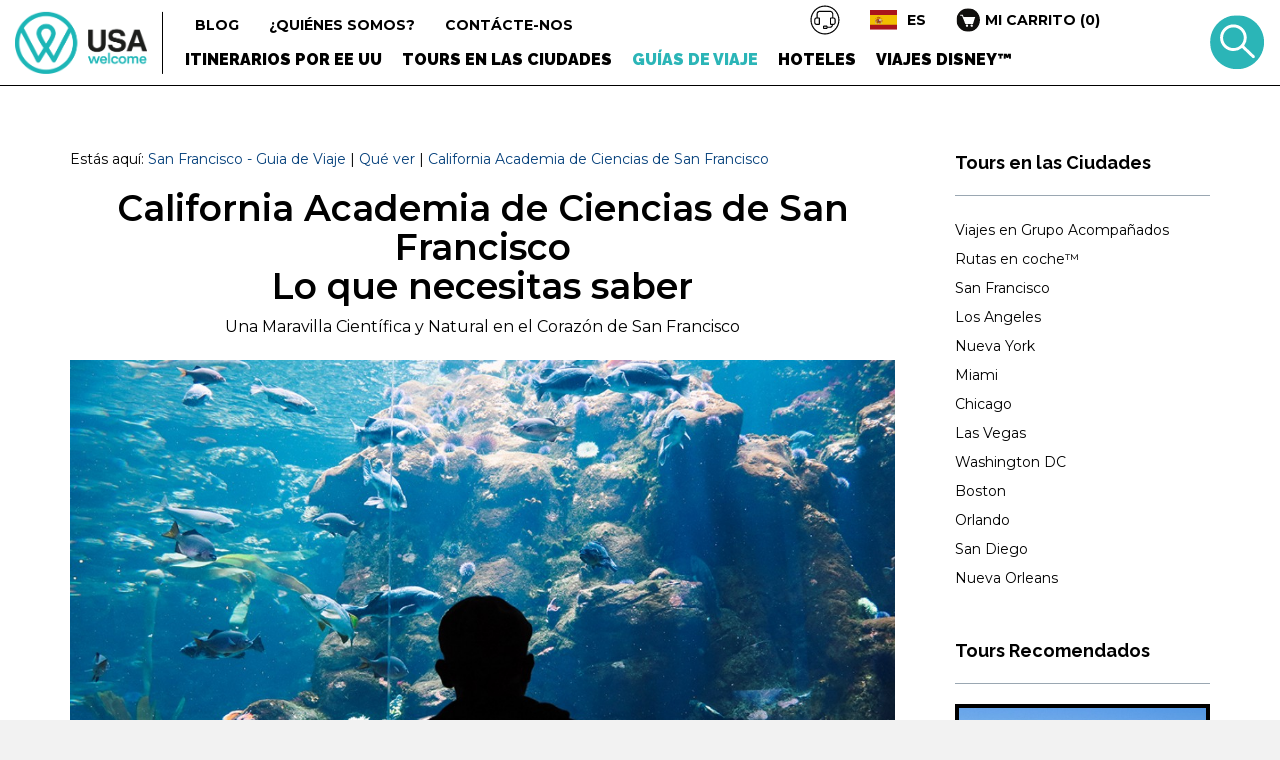

--- FILE ---
content_type: text/html; charset=UTF-8
request_url: https://www.usawelcome.net/es/explora/san-francisco/que-ver-sfo/california-academia-de-ciencias.htm
body_size: 18369
content:
<!doctype html>
<!--[if lt IE 7 ]> <html class="ie ie6 ie-lt10 ie-lt9 ie-lt8 ie-lt7 no-js" lang="es"> <![endif]-->
<!--[if IE 7 ]>    <html class="ie ie7 ie-lt10 ie-lt9 ie-lt8 no-js" lang="es"> <![endif]-->
<!--[if IE 8 ]>    <html class="ie ie8 ie-lt10 ie-lt9 no-js" lang="es"> <![endif]-->
<!--[if IE 9 ]>    <html class="ie ie9 ie-lt10 no-js" lang="es"> <![endif]-->
<!--[if gt IE 9]><!--><html class="no-js" lang="es"><!--<![endif]-->
<head>
	<meta charset="utf-8">
	<meta http-equiv="x-ua-compatible" content="ie=edge">
	<meta name="viewport" content="width=device-width, initial-scale=1">
	<title>Academia de Ciencias de California: Explora el Museo Icónico de San Francisco</title>
	<meta name="description" content="Visita la Academia de Ciencias de California en Golden Gate Park, San Francisco. Descubre acuario, planetario, selva tropical y museo de historia natural, ¡todo en un destino ecológico! Encuentra admisión, horarios e información aquí.">
	<meta name="keywords" content="Academia de Ciencias de California, atracciones en San Francisco, museo en Golden Gate Park">
<script>
	window.dataLayer = window.dataLayer || [];
	function gtag(){dataLayer.push(arguments);}

	gtag('consent', 'default', { 
	'ad_storage': 'denied', 
	'ad_user_data': 'denied', 
	'ad_personalization': 'denied', 
	'analytics_storage': 'denied', 
	'personalization_storage': 'denied', 
	'functionality_storage': 'granted', 
	'security_storage': 'granted', 
	'wait_for_update': 500
	});

	window.__enzuzo = window.__enzuzo || {}; 
	window.__enzuzo.consentMode = window.__enzuzo.consentMode || {}; window.__enzuzo.consentMode.gtagScriptVersion = 1;
</script>
<script src ="https://app.enzuzo.com/apps/enzuzo/static/js/__enzuzo-cookiebar.js?uuid=7e31d552-1a0e-11ef-b3b7-eb4b7ec4625f"></script>

<!-- Google tag (gtag.js) -->
<script async src="https://www.googletagmanager.com/gtag/js?id=G-PL06ZMWJFX"></script>
<script>
  window.dataLayer = window.dataLayer || [];
  function gtag(){dataLayer.push(arguments);}
  gtag('js', new Date());

  gtag('config', 'G-PL06ZMWJFX');
</script>	<link rel="alternate" hreflang="en" href="https://www.usawelcome.net/explore/san-francisco/what-to-see-sfo/california-academy-of-science.htm">
<link rel="alternate" hreflang="it" href="https://www.usawelcome.net/it/esplora/san-francisco/da-vedere-sfo/accademia-delle-scienze-della-california.htm">
<link rel="alternate" hreflang="es" href="https://www.usawelcome.net/es/explora/san-francisco/que-ver-sfo/california-academia-de-ciencias.htm">
<link rel="alternate" hreflang="fr" href="https://www.usawelcome.net/fr/explorez/san-francisco/que-voir-sfo/californie-academie-de-la-science.htm">
	
	<link rel="canonical" href="https://www.usawelcome.net/es/explora/san-francisco/que-ver-sfo/california-academia-de-ciencias.htm">
	<link rel="dns-prefetch" href="//code.jquery.com">
	<link rel="preconnect" href="https://fonts.googleapis.com">
	<link rel="preconnect" href="https://fonts.gstatic.com" crossorigin>

	<link href="/tp/inc/favicon/apple-touch-icon.png" rel="apple-touch-icon" sizes="180x180">
	<link href="/tp/inc/favicon/favicon-32x32.png" rel="icon" type="image/png" sizes="32x32">
	<link href="/tp/inc/favicon/favicon-16x16.png" rel="icon" type="image/png" sizes="16x16">
	<link href="/tp/inc/favicon/site.webmanifest" rel="manifest">
	<link href="/tp/inc/favicon/safari-pinned-tab.svg" rel="mask-icon" color="#2bb5b7">
	<link href="/tp/inc/favicon/favicon.ico" rel="shortcut icon">
	<meta name="msapplication-TileColor" content="#2bb5b7">
	<meta content="/tp/inc/favicon/browserconfig.xml" name="msapplication-config">
	<meta name="theme-color" content="#ffffff">

	<link href="/tp/inc/dist/css/main.min.css" rel="stylesheet" type="text/css">
	<link href="/tp/inc/js/yt-player/css/jquery.mb.YTPlayer.min.css" rel="stylesheet" type="text/css">
	<link href="/tp/css/custom.css" rel="stylesheet" type="text/css" >
	<!--<link href="/tp/css/custom.min.css" rel="stylesheet" type="text/css" >!-->
	<link rel="stylesheet" type="text/css" href="//fonts.googleapis.com/css2?family=Montserrat:wght@400;600;700;800;900&family=Raleway:wght@100;300;600;700;900&family=Spartan:wght@900&display=swap">
	
	<script src="/tp/inc/js/modernizr.min.js"></script>
	<script src ="//code.jquery.com/jquery-1.12.4.min.js"></script>
	<script>(window.jQuery && jQuery.noConflict()) || document.write('<script src="/tp/inc/js/jquery-1.12.4.min.js"><\/script>')</script>
	<script type='text/javascript' src="/tp/js/script2.js"></script>
	<!--<script type='text/javascript' src="/tp/js/script2.min.js"></script>-->
	<link rel="stylesheet" href="https://code.jquery.com/ui/1.12.1/themes/base/jquery-ui.min.css">
	<script src= "https://code.jquery.com/ui/1.10.4/jquery-ui.min.js"></script>
	
	<script src="/tp/js/lightslider.min.js"></script>
	<link href="/tp/css/lightslider.min.css" rel="stylesheet"  type="text/css" />
	
	
		
	
	<link href="/tp/js/shadowbox/shadowbox.min.css" rel="stylesheet"  type="text/css" />
	
	<script type="text/javascript" src="/tp/js/shadowbox/shadowbox.min.js"></script>
	<script type="text/javascript">
	Shadowbox.init({
		language:   'es',
		players:    ['img']
	});
	</script>
	
	<!--[if lt IE 9]>
		<script src= "https://oss.maxcdn.com/html5shiv/3.7.2/html5shiv.min.js"></script>
		<script src= "https://oss.maxcdn.com/respond/1.4.2/respond.min.js"></script>
	<![endif]-->
</head>
<body>
<div id="fb-root"></div>
<script async defer crossorigin="anonymous" src= "https://connect.facebook.net/it_IT/sdk.js#xfbml=1&version=v13.0" nonce="YBb0zFAW"></script>
	<div class="wrapper">
		<div class="offcanvas-header">
			<button class="offcanvas-header__close offcanvas-header-trigger">Close</button>
			<div class="offcanvas-header__navigation navigation">
				<div class="offcanvas-header__navigation__title title">
					Menú principal					<button class="offcanvas-header__navigation__title__back">Regresa</button>
				</div>
				<div class="offcanvas-header__navigation__menu menu">
					<ul class="first_ul">
																								<li class="parent " id="men2_id_63">
							<a href="https://www.usawelcome.net/es/itinerarios-por-ee-uu.html">Itinerarios por EE UU <span class="caret"></span></a>
														<ul  class="second_ul">
								<li class="title">
									<a href="https://www.usawelcome.net/es/itinerarios-por-ee-uu.html" class="title">Itinerarios por EE UU</a>
								</li>
																		
																<li>
																		<span class="kmetalink">POR TIPO</span>
																	</li>
																<li>
																		<a href="https://www.usawelcome.net/es/itinerarios-por-ee-uu/circuitos-organizados.html" title="Circuitos Organizados Estados Unidos">
									Circuitos Organizados									</a>
																	</li>
																<li>
																		<a href="https://www.usawelcome.net/es/itinerarios-por-ee-uu/viajes-por-carretera.html" title="Viajes por Carretera">
									Viajes por Carretera™									</a>
																	</li>
																<li>
																		<span class="kmetalink">POR INTERÉS</span>
																	</li>
																<li>
																		<a href="https://www.usawelcome.net/es/itinerarios-por-ee-uu/ruta-66.html" title="Ruta 66">
									Ruta 66									</a>
																	</li>
																<li>
																		<a href="https://www.usawelcome.net/es/itinerarios-por-ee-uu/parques-nacionales.html" title="Parques Nacionales">
									Parques Nacionales									</a>
																	</li>
																<li>
																		<span class="kmetalink">POR OFERTA ESPECIAL</span>
																	</li>
																<li>
																		<a href="https://www.usawelcome.net/es/itinerarios-por-ee-uu/deposito-tarjeta-regalo.html" title="Depósito con tarjeta regalo">
									Depósito con tarjeta regalo									</a>
																	</li>
															</ul>
							
													</li>
																														<li class="parent " id="men2_id_15">
							<a href="https://www.usawelcome.net/es/tours-en-las-ciudades.html">Tours en las Ciudades <span class="caret"></span></a>
														<ul  class="second_ul">
								<li class="title">
									<a href="https://www.usawelcome.net/es/tours-en-las-ciudades.html" class="title">Tours en las Ciudades</a>
								</li>
																		
																<li>
																		<a href="https://www.usawelcome.net/es/excursiones/viajes-en-grupo-con-guia/" title="Viajes en grupo con guía">
									Viajes en Grupo Acompañados									</a>
																	</li>
																<li>
																		<a href="https://www.usawelcome.net/es/excursiones/rutas-en-coche/" title="Rutas en coche EE UU">
									Rutas en coche™									</a>
																	</li>
																<li>
																		<a href="https://www.usawelcome.net/es/excursiones/san-francisco/" title="San Francisco">
									San Francisco									</a>
																	</li>
																<li>
																		<a href="https://www.usawelcome.net/es/excursiones/los-angeles/" title="Los Angeles">
									Los Angeles									</a>
																	</li>
																<li>
																		<a href="https://www.usawelcome.net/es/excursiones/nueva-york/" title="Nueva York">
									Nueva York									</a>
																	</li>
																<li>
																		<a href="https://www.usawelcome.net/es/excursiones/miami/" title="Miami">
									Miami									</a>
																	</li>
																<li>
																		<a href="https://www.usawelcome.net/es/excursiones/chicago/" title="Chicago">
									Chicago									</a>
																	</li>
																<li>
																		<a href="https://www.usawelcome.net/es/excursiones/las-vegas/" title="Las Vegas">
									Las Vegas									</a>
																	</li>
																<li>
																		<a href="https://www.usawelcome.net/es/excursiones/washington-dc/" title="Washingtn DC">
									Washington DC									</a>
																	</li>
																<li>
																		<a href="https://www.usawelcome.net/es/excursiones/boston/" title="Boston">
									Boston									</a>
																	</li>
																<li>
																		<a href="https://www.usawelcome.net/es/excursiones/orlando/" title="Orlando">
									Orlando									</a>
																	</li>
																<li>
																		<a href="https://www.usawelcome.net/es/excursiones/san-diego/" title="San Diego">
									San Diego									</a>
																	</li>
																<li>
																		<a href="https://www.usawelcome.net/es/excursiones/nueva-orleans/" title="Nueva Orleans">
									Nueva Orleans									</a>
																	</li>
															</ul>
							
													</li>
																														<li class="parent " id="men2_id_18">
							<a href="https://www.usawelcome.net/es/guias-de-viaje.html">Guías de Viaje <span class="caret"></span></a>
														<ul  class="second_ul">
								<li class="title">
									<a href="https://www.usawelcome.net/es/guias-de-viaje.html" class="title">Guías de Viaje</a>
								</li>
																	    								    
								    								<span class="kmetalink"style="font-size:21px!important;margin-top:10px;margin-bottom:10px;text-transform:unset!important;" > Ciudad mas visitada</span>
								
																<li><a  href="/es/explora-nueva-york.html">Guía de la ciudad de Nueva York</a></li>
																    
																	
																<li>
																		<span class="kmetalink">GUIAS DE CIUDAD</span>
																	</li>
																<li>
																		<a href="https://www.usawelcome.net/es/explora/miami/" title="Miami">
									Miami - Guia de Viaje									</a>
																	</li>
																<li>
																		<a href="https://www.usawelcome.net/es/explora/los-angeles/" title="Los Angeles">
									Los Angeles - Guia de Viaje									</a>
																	</li>
																<li>
																		<a href="https://www.usawelcome.net/es/explora/san-francisco/" title="San Francisco">
									San Francisco - Guia de Viaje									</a>
																	</li>
																<li>
																		<a href="https://www.usawelcome.net/es/explora/las-vegas/" title="Las Vegas">
									Las Vegas - Guia de Viaje									</a>
																	</li>
																<li>
																		<a href="https://www.usawelcome.net/es/explora/chicago/" title="Chicago">
									Chicago - Guía de viaje									</a>
																	</li>
																<li>
																		<a href="https://www.usawelcome.net/es/explora/washington-dc/" title="Washington DC">
									Washington DC - Guía de viaje									</a>
																	</li>
																<li>
																		<a href="https://www.usawelcome.net/es/explora/boston/" title="Boston">
									Boston - Guía de viaje									</a>
																	</li>
																<li>
																		<a href="https://www.usawelcome.net/es/explora/san-diego/" title="San Diego">
									San Diego - Guía de viaje									</a>
																	</li>
																<li>
																		<a href="https://www.usawelcome.net/es/explora/orlando/" title="Orlando">
									Orlando - Guía de viaje									</a>
																	</li>
																<li>
																		<a href="https://www.usawelcome.net/es/explora/new-orleans/" title="New Orleans">
									New Orleans - Guía de viaje									</a>
																	</li>
																<li>
																		<span class="kmetalink">VIAJANDO EN LOS EE.UU.</span>
																	</li>
																<li>
																		<a href="https://www.usawelcome.net/es/explora/bueno-saber-/" title="Bueno Saber">
									Bueno Saber									</a>
																	</li>
															</ul>
							
													</li>
																														<li class=" " id="men2_id_19">
							<a href="https://www.usawelcome.net/es/alojamientos-estados-unidos.html">Hoteles </a>
													</li>
																														<li class=" " id="men2_id_94">
							<a href="https://www.usawelcome.net/es/especialista-en-viajes-disney-verificado.html">Viajes Disney™ </a>
													</li>
																	</ul>
				</div>
			</div>
			<div class="offcanvas-header__footer footer">
				<div class="offcanvas-header__footer__top top">
					<div class="flex-row">
						<div class="flex-col">
							<div class="offcanvas-header__cart cart">
								<button class="offcanvas-header__cart__trigger offcanvas-cart-trigger trigger">
									<img src="/tp/inc/dist/images/icon-cart-mobile.svg" alt="" class="img-responsive">
									<span>Mi carrito</span>
								</button>
							</div>
						</div>
						<div class="flex-col">
							<div class="offcanvas-header__search search">
								<button class="offcanvas-header__search__trigger trigger" data-toggle="modal" data-target="#searchModal">
									<img src="/tp/inc/dist/images/icon-search.svg" alt="" class="img-responsive" width="55">
									<span>Buscar</span>
								</button>
							</div>
						</div>
					</div>
				</div>
				<div class="offcanvas-header__footer__bottom bottom">
					<div class="flex-row">
						<div class="flex-col">
							<div class="offcanvas-header__links links">
								<ul>
																		<li><a href="https://www.usawelcome.net/es/noticias-e-historias-de-los-ee-uu.html" >Blog</a></li>
								
																		<li><a href="https://www.usawelcome.net/es/quienes-somos.html">¿Quiénes Somos?</a>
									</li>
																		<li><a href="https://www.usawelcome.net/es/contacte-nos.html">Contácte-Nos</a>
									</li>
								</ul>
							</div>
						</div>
						<div class="flex-col">
							<div class="offcanvas-header__support support">
								<ul>
									<li><a href="mailto:info@usawelcome.net">Enviar correo electrónico</a></li>
									<li><a href="/es/contacte-nos.html">WhatsApp: Solicitar una llamada</a></li>
									<li><a href="/es/contacte-nos.html">Teléfono: Solicitar una llamada</a></li>
								</ul>
							</div>
						</div>
					</div>
				</div>
				<div class="offcanvas-header__social social">
									<a target="_blank" href="https://www.instagram.com/newyork.welcome/"><img src="/tp/inc/dist/images/icon-instagram.svg" alt="Instagram" class="img-responsive" width="39"></a>
															<a target="_blank" href="https://www.facebook.com/NewYorkWelcome/"><img src="/tp/inc/dist/images/icon-facebook.svg" alt="facebook" class="img-responsive" width="42"></a>
															<a target="_blank" href="https://g.page/r/CQUorItfPdANEAE"><img src="/tp/inc/dist/images/icon-google.svg" alt="google" class="img-responsive" width="44"></a>
															<a target="_blank" href="https://www.tripadvisor.com/Attraction_Review-g60763-d11838780-Reviews-New_York_Welcome-New_York_City_New_York.html"><img src="/tp/inc/dist/images/icon-tripadvisor.svg" alt="tripadvisor" class="img-responsive" width="61"></a>
															<a target="_blank" href="https://www.youtube.com/AroundNYCwithIrene"><img src="/tp/inc/dist/images/icon-youtube.svg" alt="youtube" class="img-responsive" width="59"></a>
					

										<a target="_blank" href="https://www.pinterest.com/newyorkwelcome/"><img src="/tp/inc/dist/images/pinterest-universal-icon.png" alt="pinterest" class="img-responsive" width="42"></a>
															<a target="_blank" href="https://www.threads.net/@newyork.welcome"><img src="/tp/inc/dist/images/threads-logo-black.svg" alt="threads" class="img-responsive" width="38"></a>
									</div>
				<div class="offcanvas-header__languages languages">
					<a href="#/" class="dropdown-toggle" data-toggle="dropdown" role="button" aria-haspopup="true" aria-expanded="false">
						<img src="/tp/inc/dist/images/flags/es.svg" alt="" class="img-responsive" width="40">
						<span>es</span>
					</a>
										<ul class="dropdown-menu">
						
																		<li >
						<a href="https://www.usawelcome.net/" title="">English</a>
						</li>
						 																		<li >
						<a href="https://www.usawelcome.net/it/" title="">Italiano</a>
						</li>
						 																		<li class="active">
						<a href="https://www.usawelcome.net/es/" title="">Español</a>
						</li>
						 																		<li >
						<a href="https://www.usawelcome.net/fr/" title="">Français</a>
						</li>
						 																														
					</ul>
				</div>
			</div>
		</div>

		<header class="header headerkk">
			<nav class="navbar navbar-default navbar-fixed-top">
				<div class="container-fluid">
					<div class="navbar-header">
						<button type="button" class="navbar-toggle collapsed offcanvas-header-trigger">
						<span class="sr-only">Toggle navigation</span>
						<span class="icon-bar"></span>
						<span class="icon-bar"></span>
						<span class="icon-bar"></span>
						</button>
						<a class="navbar-brand" href="https://www.usawelcome.net/es/"><img src="/tp/inc/dist/images/usa-welcome-logo.png" alt="" class="img-responsive" width="197"></a>
						<a class="navbar-search" href="#/" data-toggle="modal" data-target="#searchModal">Buscar</a>
						<a class="navbar-cart offcanvas-cart-trigger" href="#/">Cart <span id="kcart_count2">..</span></a>
						<div class="navbar-language dropdown dropdown--languages">
							<a href="#/" class="dropdown-toggle" data-toggle="dropdown" role="button" aria-haspopup="true" aria-expanded="false">
								<img src="/tp/inc/dist/images/flags/es.svg" alt="" class="img-responsive" width="40">
								<span>es</span>
							</a>
														<ul class="dropdown-menu">
																								<li >
								<a href="https://www.usawelcome.net/" title="">English</a>
								</li>
																																<li >
								<a href="https://www.usawelcome.net/it/" title="">Italiano</a>
								</li>
																																<li class="active">
								<a href="https://www.usawelcome.net/es/" title="">Español</a>
								</li>
																																<li >
								<a href="https://www.usawelcome.net/fr/" title="">Français</a>
								</li>
																																																
							</ul>
						</div>
					</div>

					<div class="collapse navbar-collapse" id="nywelcome-navbar">
						<ul class="nav navbar-nav primary-navbar">
															
														<li class="dropdown " id="men_id_63">
								<a href="https://www.usawelcome.net/es/itinerarios-por-ee-uu.html" class="dropdown-toggle" data-toggle="dropdown" role="button" aria-haspopup="true" aria-expanded="false">Itinerarios por EE UU <span class="caret"></span></a>
							</li>
															
														<li class="dropdown " id="men_id_15">
								<a href="https://www.usawelcome.net/es/tours-en-las-ciudades.html" class="dropdown-toggle" data-toggle="dropdown" role="button" aria-haspopup="true" aria-expanded="false">Tours en las Ciudades <span class="caret"></span></a>
							</li>
															
														<li class="dropdown " id="men_id_18">
								<a href="https://www.usawelcome.net/es/guias-de-viaje.html" class="dropdown-toggle" data-toggle="dropdown" role="button" aria-haspopup="true" aria-expanded="false">Guías de Viaje <span class="caret"></span></a>
							</li>
															
														<li class="" id="men_id_19">
								<a href="https://www.usawelcome.net/es/alojamientos-estados-unidos.html" class="dropdown-toggle" data-toggle="" role="button" aria-haspopup="true" aria-expanded="false">Hoteles </a>
							</li>
															
														<li class="" id="men_id_94">
								<a href="https://www.usawelcome.net/es/especialista-en-viajes-disney-verificado.html" class="dropdown-toggle" data-toggle="" role="button" aria-haspopup="true" aria-expanded="false">Viajes Disney™ </a>
							</li>
															
							


													</ul>

						<ul class="nav navbar-nav secondary-navbar">
														<li><a href="https://www.usawelcome.net/es/noticias-e-historias-de-los-ee-uu.html">Blog</a></li>
														<li><a href="https://www.usawelcome.net/es/quienes-somos.html">¿Quiénes Somos?</a>
							</li>
														<li><a href="https://www.usawelcome.net/es/contacte-nos.html">Contácte-Nos</a>
							</li>
						</ul>

						<div class="navbar-quick-links">
							<div class="dropdown dropdown--suport">
								<a href="#" class="dropdown-toggle" data-toggle="dropdown" role="button" aria-haspopup="true" aria-expanded="false">
									<img src="/tp/inc/dist/images/icon-support.svg" alt="Apoyo" class="img-responsive" width="30">
								</a>
								<ul class="dropdown-menu">
									<li><a href="/es/contacte-nos.html"><span class="icon-social-tel"></span> Teléfono: Solicitar una llamada</a></li>
									<li><a href="/es/contacte-nos.html"><span class="icon-social-whatsapp"></span> WhatsApp: Solicitar una llamada</a></li>
									<li><a href="/es/contacte-nos.html"><span class="icon-social-skype"></span> Llamar por Skype</a></li>
									<li><a href="mailto:info@usawelcome.net"><span class="icon-social-mail"></span> Enviar correo electrónico</a></li>
								</ul>
							</div>
							<div class="dropdown dropdown--languages">
								<a href="#/" class="dropdown-toggle" data-toggle="dropdown" role="button" aria-haspopup="true" aria-expanded="false">
									<img src="/tp/inc/dist/images/flags/es.svg" alt="" class="img-responsive" width="40">
									<span>es</span>
								</a>
																<ul class="dropdown-menu">
																											<li >
									<a href="https://www.usawelcome.net/" title="">English</a>
									</li>
																																				<li >
									<a href="https://www.usawelcome.net/it/" title="">Italiano</a>
									</li>
																																				<li class="active">
									<a href="https://www.usawelcome.net/es/" title="">Español</a>
									</li>
																																				<li >
									<a href="https://www.usawelcome.net/fr/" title="">Français</a>
									</li>
																																																						
								</ul>
							</div>
							<div class="navbar-quick-links__item navbar-quick-links__item--cart">
								<button class="navbar-quick-links__item__link offcanvas-cart-trigger link">
									<img src="/tp/inc/dist/images/icon-cart-mobile.svg" alt="" class="img-responsive">
									<span>Mi carrito <span>(<span id="kcart_count">..</span>)</span></span>
								</button>
							</div>
						</div>
					</div>
				</div>
			</nav>
		</header>
      


<div class="container kkcontainer">
   


<div class="col-sm-8 col-lg-9 kkexploresdbarsx">

<div class="explore-details">
	<div class="row">
		<div class="col-sm-12">
			<div class="bread-crumb">Estás aquí: <a href="https://www.usawelcome.net/es/explora/san-francisco/" title="San Francisco">San Francisco - Guia de Viaje</a> | <a  href="https://www.usawelcome.net/es/explora/san-francisco/que-ver-sfo/" title="Qué ver">Qué ver</a> | <a href="https://www.usawelcome.net/es/explora/san-francisco/que-ver-sfo/california-academia-de-ciencias.htm" title="California Academia de Ciencias de San Francisco">California Academia de Ciencias de San Francisco</a></div>
		</div>
	</div>

		<div class="row">
		<div class="col-sm-12 kexploreheader">
			<h1>California Academia de Ciencias de San Francisco <br /> Lo que necesitas saber</h1>
			Una Maravilla Científica y Natural en el Corazón de San Francisco<br/><br/>
		</div>
	</div>
	<div class="row">
		<div class="col-sm-12">
		<div >
									<a rel="shadowbox" href="/kimg/1200/sfo-california-academy-of-science.jpg">
				<img src="/tp/../kimg/1200/600/sfo-california-academy-of-science.jpg" alt="" class="img-responsive">
			</a>
						</div>
		</div>
		<div class="col-sm-12">
		<div class="col-sm-6 kexplorehsx" >			</div>
				<div class="col-sm-6 kexplorehdx" ><span class="glyphicon glyphicon-folder-open" aria-hidden="true"></span> 			  <b>Categorías: </b><a href="https://www.usawelcome.net/es/explora/san-francisco/">San Francisco - Guia de Viaje</a> - <a href="https://www.usawelcome.net/es/explora/san-francisco/que-ver-sfo/">Qué ver</a> </div>
		<p>La <strong>Academia de Ciencias de California</strong>, situada en el corazón de Golden Gate Park, es una de las principales atracciones de San Francisco y un destino muy querido por los visitantes. Esta institución multidisciplinaria alberga un acuario, un planetario, un museo de historia natural e incluso una selva tropical, todo bajo un mismo techo. Diseñada por <strong>Renzo Piano</strong>, la Academia es reconocida a nivel mundial por su diseño sostenible y su icónico Techo Vivo, que cuenta con más de 1,7 millones de especies de plantas nativas.</p>
<hr />
<h2>Un Poco de Historia</h2>
<p>Fundada en 1853, la Academia de Ciencias de California destaca como una de las <strong>instituciones científicas más antiguas de Estados Unidos</strong>. Inicialmente concebida como una sociedad científica dedicada a explorar y documentar los recursos naturales de California, la Academia ha ampliado su misión con el tiempo para incluir la investigación científica, la educación y los esfuerzos de conservación a nivel mundial.</p>
<p>El devastador <strong>terremoto de San Francisco de 1906</strong> destruyó gran parte de las colecciones de la Academia. A pesar de este contratiempo, la institución se reconstruyó y reabrió al público en 1916 en su <strong>ubicación actual en Golden Gate Park</strong>. A lo largo de los años, la Academia ha continuado creciendo, añadiendo nuevas exposiciones y ampliando sus colecciones científicas.</p>
<p>En 2008 se inauguró un edificio de última generación diseñado para ser <strong>uno de los museos más ecológicos del mundo</strong>. Certificado con LEED Platinum, el edificio incorpora numerosas características sostenibles, incluido el famoso Techo Vivo, que mejora el aislamiento térmico y proporciona hábitats para diversas especies dentro de la Academia.</p>
<hr />
<h2>Qué Ver en la Academia de Ciencias de California</h2>
<p>Perfecta para visitantes de <strong>todas las edades</strong>, incluidos los más pequeños, la Academia ofrece una amplia variedad de atracciones que cautivan, educan e inspiran. A continuación, algunas de las <strong>secciones imprescindibles</strong>:</p>
<h3><strong>Acuario Steinhart</strong></h3>
<p>Hogar de más de 38,000 animales de todo el mundo, el acuario cuenta con peces, reptiles, anfibios e invertebrados. Entre los principales atractivos se encuentran medusas iridiscentes, elegantes caballitos de mar, tortugas marinas y majestuosos tiburones. Los visitantes también pueden maravillarse con <strong>peces de aguas profundas</strong> y invertebrados bioluminiscentes que revelan las maravillas de los océanos más profundos. Una de las estrellas del acuario es Claude, un raro caimán albino.</p>
<h3><strong>Planetario Morrison</strong></h3>
<p>Uno de los planetarios digitales más grandes del mundo, ofrece <strong>espectáculos inmersivos</strong> como &quot;Pasaporte al Universo&quot; y &quot;Tour del Universo&quot;. Este último es una presentación en vivo que explora la vasta escala del universo conocido, desde nuestro sistema solar hasta los confines del cosmos, abordando temas como la <strong>formación de estrellas</strong> y la evolución del universo.</p>
<h3><strong>Selva Tropical Osher</strong></h3>
<p>Una cúpula de cuatro pisos recrea una <strong>selva tropical</strong>, completa con plantas exóticas, aves, mariposas, ranas venenosas, pequeños mamíferos e incluso insectos raros como escarabajos joya y <strong>mariposas tropicales multicolores</strong>. Los visitantes pueden recorrer diferentes niveles para observar de cerca la interacción entre las especies, como las mariposas y las plantas exóticas, en una experiencia educativa e interactiva única.</p>
<h3><strong>Museo de Historia Natural Kimball</strong></h3>
<p>Este museo presenta exposiciones sobre biodiversidad, evolución y geología. Destacan un <strong>esqueleto de Tyrannosaurus rex</strong> y una réplica de ballena azul de 25 metros de largo. También se exhiben minerales raros y fósiles de todo el mundo, junto con modelos interactivos que explican procesos geológicos como la formación de montañas y el movimiento tectónico. Varias exposiciones resaltan la importancia de conservar los ecosistemas y la <strong>biodiversidad global</strong>.</p>
<h3><strong>Techo Vivo</strong></h3>
<p>Una de las características más distintivas del edificio, el Techo Vivo alberga una variedad de plantas nativas que ayudan a regular la temperatura interna y proporcionan <strong>hábitats para insectos y aves locales</strong>. Diseñado para mejorar la eficiencia energética y promover la biodiversidad urbana, el techo incluye colinas onduladas que crean microhábitats diversos y atraen especies como abejas silvestres y aves migratorias.</p>
<hr />
<h2>Horarios y Entradas</h2>
La Academia de Ciencias de California está <strong>abierta todo el año</strong> con el siguiente horario:<br />
<ul>
    <li><strong>Lunes &ndash; Sábado:</strong> 9:30 AM &ndash; 5:00 PM</li>
    <li><strong>Domingo:</strong> 11:00 AM &ndash; 5:00 PM</li>
</ul>
<p>Se aplica un sistema de <strong>precios variables</strong>, conocido como &quot;Plan-Ahead Pricing&quot;. Se recomienda a los visitantes comprar las entradas en línea con al menos un día de anticipación para obtener descuentos. Sin reserva previa, los precios estándar son:</p>
<ul>
    <li><strong>Adultos (18-64):</strong> Desde $36.95</li>
    <li><strong>Jóvenes (3-17):</strong> Desde $28.95</li>
    <li><strong>Estudiantes y Mayores (65+):</strong> Desde $31.95</li>
    <li><strong>Niños menores de 3 años:</strong> Entrada gratuita</li>
</ul>
<p>La Academia participa en el programa &quot;Museums for All&quot;, ofreciendo entradas a $3 para titulares de <strong>EBT/CalFresh, WIC, Medi-Cal y Lifeline Pass</strong>. También hay descuentos para militares y residentes locales, aunque no se aplican a turistas.</p>
<hr />
<h3>Cómo Llegar a la Academia de Ciencias de California</h3>
<p>La Academia se encuentra en 55 Music Concourse Drive, dentro de Golden Gate Park, San Francisco. A continuación, las indicaciones para llegar según el medio de transporte:</p>
<h4><strong>En Coche:</strong></h4>
<ol>
    <li>Desde el centro de San Francisco, tome Fell Street hacia el oeste hasta Stanyan Street.</li>
    <li>Continúe por Kezar Drive y gire a la izquierda en John F. Kennedy Drive.</li>
    <li>Siga las señales hacia Music Concourse Garage, cerca de la entrada de la Academia.</li>
</ol>
<h4><strong>En Transporte Público:</strong></h4>
<ul>
    <li><strong>Autobús Muni:</strong> Tome la línea 5 Fulton y bájese en 8th Avenue &amp; Fulton Street. Entre en Golden Gate Park y siga las señales hacia la Academia.</li>
    <li><strong>Tranvía N Judah:</strong> Bájese en 9th Avenue &amp; Irving Street, entre en el parque por 9th Avenue y camine hasta la Academia.</li>
</ul>
<div class="col-xs-12 col-sm-8">
<div class="embed-responsive embed-responsive-4by3"><iframe src="https://www.google.com/maps/d/embed?mid=1IufiBpykgU7by3poVjQuKvGHMbghq4s&amp;ehbc=2E312F" width="640" height="480"></iframe></div>
</div>
&nbsp; <br />
<div style="clear:both;">&nbsp;</div>
<h2>Visitar San Francisco con pases para atracciones</h2>

<div class="col-xs-12 col-sm-6 col-md-6 col-lg-4">
	<div class="tour-card kwidgettour2022" style="margin-bottom:20px;">
		<div>
			<a href="https://www.usawelcome.net/es/excursiones/san-francisco/entradas-y-pases-sfo/city-pass.htm" class="tour-card__link link">
							<div class="tour-card__image image">
					<div class="tour-card__price price">
						De						<span>$89.00 </span>
					</div>
					<img src="/tp/../kimg/700/400/sf-city-pass.jpg" alt="" class="img-responsive">
				</div>
				<div class="tour-card__content content">
					<div class="tour-card__label-block label-block">						<span>Mejores  museos y atracciones</span>
					</div>
					<div class="tour-card__title title">San Francisco CityPASS</div>
					<div class="tour-card__description description">Ahorre 46% en las 4 atracciones principales</div>
					<div class="tour-card__languages languages">
											</div>
				</div>
			</a>
		</div>
	</div>
</div>

<div class="col-xs-12 col-sm-6 col-md-6 col-lg-4">
	<div class="tour-card kwidgettour2022" style="margin-bottom:20px;">
		<div>
			<a href="https://www.usawelcome.net/es/excursiones/san-francisco/entradas-y-pases-sfo/go-card-sfo.htm" class="tour-card__link link">
							<div class="tour-card__image image">
					<div class="tour-card__price price">
						De						<span>$104.00 </span>
					</div>
					<img src="/tp/../kimg/700/400/go-sf-all-inclusive.jpg" alt="" class="img-responsive">
				</div>
				<div class="tour-card__content content">
					<div class="tour-card__label-block label-block">						<span>número de días: de 1 a 5 días</span>
					</div>
					<div class="tour-card__title title">Go San Francisco Todo-incluido</div>
					<div class="tour-card__description description">Pase con más de 30+ atracciones incluidas</div>
					<div class="tour-card__languages languages">
																		
												 
											<img src="/tp/./images/flag/en.png" alt="" class="img-responsive" />
																</div>
				</div>
			</a>
		</div>
	</div>
</div>

<div class="col-xs-12 col-sm-6 col-md-6 col-lg-4">
	<div class="tour-card kwidgettour2022" style="margin-bottom:20px;">
		<div>
			<a href="https://www.usawelcome.net/es/excursiones/san-francisco/entradas-y-pases-sfo/explorer-pass-sfo.htm" class="tour-card__link link">
							<div class="tour-card__image image">
					<div class="tour-card__price price">
						De						<span>$79.00 </span>
					</div>
					<img src="/tp/../kimg/700/400/go-sf-explorer.jpg" alt="" class="img-responsive">
				</div>
				<div class="tour-card__content content">
					<div class="tour-card__label-block label-block">						<span>Elija el número de atracciones: 2, 3, 4 o 5</span>
					</div>
					<div class="tour-card__title title">Go San Francisco Explorer</div>
					<div class="tour-card__description description">Pase con más de 30+ atracciones para elegir</div>
					<div class="tour-card__languages languages">
																		
												 
											<img src="/tp/./images/flag/en.png" alt="" class="img-responsive" />
																</div>
				</div>
			</a>
		</div>
	</div>
</div>
</div>
	</div>
</div>
<script type="text/javascript">
jQuery(function($) {
    $('#image-gallery').lightSlider({
        gallery:true,
        item:1,
        thumbItem:4.5,
        slideMargin: 0,
        speed:500,
        auto:true,
        loop:true,
        pause: 3000,
        onSliderLoad: function() {
            $('#image-gallery').removeClass('cS-hidden');
        }  
    });
});
</script>
 <script>document.getElementById('men_id_18').className=document.getElementById('men_id_18').className+' active';</script>
 <div style="clear:both;"></div>
  <div class="kwidgetexploretotour">
   <span><span>¿Viaja a EE.UU.?Vea nuestros exclusivos tours y ofertas.</span></span><br /><br />
   <a  href="https://www.usawelcome.net/es/tours-en-las-ciudades.html"><span>Ver Tour</spam></a>
</div>

	

</div>
<div class="hidden-xs col-sm-4 col-lg-3 kkexploresdbar">
<a  class="kkexploresdbarlink" href="https://www.usawelcome.net/es/tours-en-las-ciudades.html">Tours en las Ciudades</a>
<ul>
	<li><a href="https://www.usawelcome.net/es/excursiones/viajes-en-grupo-con-guia/">Viajes en Grupo Acompañados</a></li>
	<li><a href="https://www.usawelcome.net/es/excursiones/rutas-en-coche/">Rutas en coche™</a></li>
	<li><a href="https://www.usawelcome.net/es/excursiones/san-francisco/">San Francisco</a></li>
	<li><a href="https://www.usawelcome.net/es/excursiones/los-angeles/">Los Angeles</a></li>
	<li><a href="https://www.usawelcome.net/es/excursiones/nueva-york/">Nueva York</a></li>
	<li><a href="https://www.usawelcome.net/es/excursiones/miami/">Miami</a></li>
	<li><a href="https://www.usawelcome.net/es/excursiones/chicago/">Chicago</a></li>
	<li><a href="https://www.usawelcome.net/es/excursiones/las-vegas/">Las Vegas</a></li>
	<li><a href="https://www.usawelcome.net/es/excursiones/washington-dc/">Washington DC</a></li>
	<li><a href="https://www.usawelcome.net/es/excursiones/boston/">Boston</a></li>
	<li><a href="https://www.usawelcome.net/es/excursiones/orlando/">Orlando</a></li>
	<li><a href="https://www.usawelcome.net/es/excursiones/san-diego/">San Diego</a></li>
	<li><a href="https://www.usawelcome.net/es/excursiones/nueva-orleans/">Nueva Orleans</a></li>
</ul>

<span class="kkexploresdbartitle">Tours Recomendados</span>	 	
	 	<div class="kkexploresdbartour">
	 		<a href="https://www.usawelcome.net/es/excursiones/san-francisco/cruceros-y-tours-acuaticos-sfo/golden-gate-bay.htm"><img src="/tp/../kimg/400/200/san-francisco-cruise-skyline.jpg" /></a>
	 		<a href="https://www.usawelcome.net/es/excursiones/san-francisco/cruceros-y-tours-acuaticos-sfo/golden-gate-bay.htm">Crucero Golden Gate Bay</a><br />
	 		<span class="kkexploresdbartprice">De  <span>41.00</span> USD</span>
														
	 	</div>
	 	
	 	
													
													
													
											
	 	
	 		 	
	 	<div class="kkexploresdbartour">
	 		<a href="https://www.usawelcome.net/es/excursiones/san-francisco/de-mas-dias-sfo/7-dias-el-magnifico-oeste.htm"><img src="/tp/../kimg/400/200/4215822magnificent west.jpg" /></a>
	 		<a href="https://www.usawelcome.net/es/excursiones/san-francisco/de-mas-dias-sfo/7-dias-el-magnifico-oeste.htm">El magnífico oeste</a><br />
	 		<span class="kkexploresdbartprice">De  <span>1,305.00</span> USD</span>
														
	 	</div>
	 	
	 	
													
													
													
											
	 	
	 		 	
	 	<div class="kkexploresdbartour">
	 		<a href="https://www.usawelcome.net/es/excursiones/los-angeles/cruceros-y-tours-acuaticos-lax/champan-brunch.htm"><img src="/tp/../kimg/400/200/brunch-cruise-los-angeles.jpg" /></a>
	 		<a href="https://www.usawelcome.net/es/excursiones/los-angeles/cruceros-y-tours-acuaticos-lax/champan-brunch.htm">Crucero Champagne Brunch</a><br />
	 		<span class="kkexploresdbartprice">De  <span>150.00</span> USD</span>
														
	 	</div>
	 	
	 	
													
													
													
											
	 	
	 		 	
	 	<div class="kkexploresdbartour">
	 		<a href="https://www.usawelcome.net/es/excursiones/san-francisco/visitas-turisticas-de-la-ciudad-sfo/visita-ciudad-y-ferry-isla-alcatraz.htm"><img src="/tp/../kimg/400/200/sf-city-and-alcatraz.jpg" /></a>
	 		<a href="https://www.usawelcome.net/es/excursiones/san-francisco/visitas-turisticas-de-la-ciudad-sfo/visita-ciudad-y-ferry-isla-alcatraz.htm">Visita guiada + Alcatraz</a><br />
	 		<span class="kkexploresdbartprice">De  <span>165.00</span> USD</span>
														
	 	</div>
	 	
	 	
													
													
													
											
	 	
	 		 	
	 	<div class="kkexploresdbartour">
	 		<a href="https://www.usawelcome.net/es/excursiones/san-francisco/de-mas-dias-sfo/6-dias-experiencia-de-oro.htm"><img src="/tp/../kimg/400/200/5979816yosemite-ag1-1100.jpg" /></a>
	 		<a href="https://www.usawelcome.net/es/excursiones/san-francisco/de-mas-dias-sfo/6-dias-experiencia-de-oro.htm">La experiencia dorada</a><br />
	 		<span class="kkexploresdbartprice">De  <span>1,255.00</span> USD</span>
														
	 	</div>
	 	
	 	
													
													
													
											
	 	
	 		 	
	 	<div class="kkexploresdbartour">
	 		<a href="https://www.usawelcome.net/es/excursiones/san-francisco/traslados-sfo/limusina-desde-aeropuerto.htm"><img src="/tp/../kimg/400/200/san-francisco-transfer-limo1.jpg" /></a>
	 		<a href="https://www.usawelcome.net/es/excursiones/san-francisco/traslados-sfo/limusina-desde-aeropuerto.htm">Traslado desde el aeropuerto de San Francisco</a><br />
	 		<span class="kkexploresdbartprice">De  <span>130.00</span> USD</span>
														
	 	</div>
	 	
	 	
													
													
													
											
	 	
	 		 	
	 	<div class="kkexploresdbartour">
	 		<a href="https://www.usawelcome.net/es/excursiones/san-francisco/de-mas-dias-sfo/4-dias-salvaje-oeste.htm"><img src="/tp/../kimg/400/200/4-day-in-th-wild-west.jpg" /></a>
	 		<a href="https://www.usawelcome.net/es/excursiones/san-francisco/de-mas-dias-sfo/4-dias-salvaje-oeste.htm">El salvaje oeste</a><br />
	 		<span class="kkexploresdbartprice">De  <span>687.50</span> USD</span>
														
	 	</div>
	 	
	 	
													
													
													
											
	 	
	 		 	
	 	<div class="kkexploresdbartour">
	 		<a href="https://www.usawelcome.net/es/excursiones/san-diego/cruceros-sd/cena-en-iate.htm"><img src="/tp/../kimg/400/200/San Diego Evening Cruise.jpg" /></a>
	 		<a href="https://www.usawelcome.net/es/excursiones/san-diego/cruceros-sd/cena-en-iate.htm">Crucero con cena en San Diego</a><br />
	 		<span class="kkexploresdbartprice">De  <span>168.00</span> USD</span>
														
	 	</div>
	 	
	 	
													
													
													
											
	 	
	 	</div>
<div style="clear: both"></div></div><!-- fine .container -->

	

<div class="prefooter">
		<div class="prefooter__secure-booking">
		<div class="container-fluid">
			somos tu <br class="hidden-sm hidden-md hidden-lg"> <span>agencia de turismo local</span><br class="hidden-sm hidden-md hidden-lg"> En nueva york		</div>
	</div>
		<div class="prefooter__plus">
    <div class="container">
        <div class="prefooter__plus__slider slider">
            <div class="prefooter__plus__slider__item item">
                <div class="flex-row">
                    <div class="flex-col prefooter__plus__slider__item__left left">
                        <div class="prefooter__plus__slider__item__icon icon">
                            <img src="/tp/inc/dist/images/icon-plus-1.svg" alt="" class="img-responsive" width="64">
                        </div>
                    </div>
                    <div class="flex-col prefooter__plus__slider__item__right right">
                        <div class="prefooter__plus__slider__item__title title">Personalizamos su viaje</div>
                    </div>
                </div>
            </div>
            <div class="prefooter__plus__slider__item item">
                <div class="flex-row">
                    <div class="flex-col prefooter__plus__slider__item__left left">
                        <div class="prefooter__plus__slider__item__icon icon">
                            <img src="/tp/inc/dist/images/icon-plus-2.svg" alt="" class="img-responsive" width="64">
                        </div>
                    </div>
                    <div class="flex-col prefooter__plus__slider__item__right right">
                        <div class="prefooter__plus__slider__item__title title">Reserva y paga de forma segura</div>
                    </div>
                </div>
            </div>
            <div class="prefooter__plus__slider__item item">
                <div class="flex-row">
                    <div class="flex-col prefooter__plus__slider__item__left left">
                        <div class="prefooter__plus__slider__item__icon icon">
                            <img src="/tp/inc/dist/images/icon-plus-3.svg" alt="" class="img-responsive" width="64">
                        </div>
                    </div>
                    <div class="flex-col prefooter__plus__slider__item__right right">
                        <div class="prefooter__plus__slider__item__title title">Síguenos en nuevas aventuras.</div>
                    </div>
                </div>
            </div>
        </div>
    </div>
</div>	<div class="prefooter__free-cancellation">
    <div class="container">
        <div class="flex-row">
            <div class="flex-col prefooter__free-cancellation__left left">
                <div class="prefooter__free-cancellation__subtitle subtitle">¡Tus vacaciones, a tu manera!</div>
                <div class="prefooter__free-cancellation__title title">Cancelación gratis</div>
                <div class="prefooter__free-cancellation__text text">
                    <strong style="color: #fff">PORQUE ESTÁ BIEN CAMBIAR DE PLAN</strong><br><br>
                    Planear unas vacaciones no debería ser estresante. Todos sabemos que los planes pueden cambiar, por eso ofrecemos cancelación gratuita para la mayoría de nuestros servicios y tours. *<br><br>
                    <em>*Pueden aplicarse exclusiones, consulte cada recorrido.</em>
                </div>
            </div>
            <div class="flex-col prefooter__free-cancellation__right right">
                <div class="prefooter__free-cancellation__image image">
                    <img src="/tp/inc/dist/images/icon-balloon.svg" alt="" class="img-responsive" width="220">
                    <span>¡se libre!</span>
                </div>
            </div>
        </div>
    </div>
</div>	<div class="prefooter__testimonials-reviews">
    <div class="container">
        <div class="flex-row">
            <div class="flex-col prefooter__testimonials-reviews__right right">
                <div class="prefooter__testimonials-reviews__testimonials testimonials">
                    <div class="prefooter__testimonials-reviews__testimonials__title title">Testimonios y Reseñas</div>
                    <div class="prefooter__testimonials-reviews__testimonials__quote quote">
                        "Las empresas excelentes no creen en la excelencia, solo en la mejora constante y el cambio constante."
                        <span class="author"> – TOM PETERS</span>
                    </div>
                    <div class="prefooter__testimonials-reviews__testimonials__rating rating">
                        <span class="rating">4.9</span>
                        <div class="stars"><img src="/tp/inc/dist/images/icon-stars.svg" alt="" class="img-responsive" width="258"></div>
                        <span class="text">Basado en 250 reseñas</span>
                        <div class="links">
                                                        <a target="_blank" href="https://g.page/r/CQUorItfPdANEAE"><img src="/tp/inc/dist/images/icon-google-negative.svg" alt="Google" class="img-responsive" width="44"></a>
                                                                                    <a target="_blank" href="https://www.tripadvisor.com/Attraction_Review-g60763-d11838780-Reviews-New_York_Welcome-New_York_City_New_York.html"><img src="/tp/inc/dist/images/icon-tripadvisor.svg" alt="Instagram" class="img-responsive" width="61"></a>
                                                                                     <a target="_blank" href="https://www.facebook.com/NewYorkWelcome/"><img src="/tp/inc/dist/images/icon-facebook.svg" alt="Instagram" class="img-responsive" width="42"></a>
                                                     </div>
                    </div>
                </div>
            </div>
            <div class="flex-col prefooter__testimonials-reviews__left left">
                <div class="prefooter__testimonials-reviews__reviews reviews">
                    <div class="prefooter__testimonials-reviews__reviews__title title">Lo que ellos <br />
dicen</div>
                    <div class="prefooter__testimonials-reviews__reviews__slider-container slider-container">
                        <div class="prefooter__testimonials-reviews__reviews__slider slider">
                                                        					                                    <div class="prefooter__testimonials-reviews__reviews__slider__item item">
                                <div>
                                                                        <div class="image"><img src="/tp/../kimg/300/300/TripAdvisor-DCA1014-Avatar.jpg" alt="" class="img-responsive"></div>
                                                                        <div class="author">DCA1014 | TripAdvisor</div>
                                    <div class="quote"><img src="https://www.newyorkwelcome.net/tp/inc/dist/images/icon-stars.svg" width="100" alt="5-Star Review on TripAdvisor" /> <br /> Soy el mayor fanático de las actividades de otoño, pero no he tenido la oportunidad de hacer nada más allá de Apple Picking en NJ. Decidí hacer un viaje de dos días de última hora con un amigo en Hudson Valley, pero no sabía por dónde empezar [...] Afortunadamente pude usar New York Welcome para hacer el trabajo duro por nosotros[.. .]<br /> <br /> <em><a href="https://www.tripadvisor.com/ShowUserReviews-g60763-d11838780-r814764647-New_York_Welcome-New_York_City_New_York.html?m=19905" onclick="window.open(this.href,'TripAdvisorReview','resizable=yes,location=no,menubar=no,scrollbars=yes,status=no,toolbar=no,fullscreen=no,dependent=no,width=500,height=500,status'); return false">From TripAdvisor - October 2021</a></em></div>
                                </div>
                            </div>
                            					                                    <div class="prefooter__testimonials-reviews__reviews__slider__item item">
                                <div>
                                                                        <div class="image"><img src="/tp/../kimg/300/300/TripAdvisor-Brianna-Avatar.jpg" alt="" class="img-responsive"></div>
                                                                        <div class="author">Breanna A. | TripAdvisor</div>
                                    <div class="quote"><img src="https://www.newyorkwelcome.net/tp/inc/dist/images/icon-stars.svg" width="100" alt="5-Star Review on TripAdvisor" /> <br /> &iexcl;Irene fue una guía turística FANTÁSTICA! Ella estaba muy bien informada sobre el área y fue muy paciente con todas nuestras preguntas. Nos detuvimos para usar el baño y tomamos café a la mitad, &iexcl;fue muy amable! &iexcl;Fue un placer aprender sobre Brooklyn de ti!<br /> <br /> <em><a href="https://www.tripadvisor.com/ShowUserReviews-g60763-d11838780-r834220885-New_York_Welcome-New_York_City_New_York.html?m=19905" onclick="window.open(this.href,'TripAdvisorReview','resizable=yes,location=no,menubar=no,scrollbars=yes,status=no,toolbar=no,fullscreen=no,dependent=no,width=500,height=500,status'); return false">From TripAdvisor - April 2022</a></em></div>
                                </div>
                            </div>
                                                        
                        </div>
                    </div>
                </div>
            </div>
        </div>
    </div>
</div>			<div class="prefooter__newsletter prefooter__newsletter--dark">
			<div class="container">
			<span class="title">Estar en contacto</span>
			<p>Suscríbase a nuestro boletín de noticias <em>"New York x USA Welcome" </em> para recibir sugerencias y ofertas para planificar sus viajes en los EE. UU.</p>
			<div class="row">
				<div class="col-xs-12">
										<form action="https://newyorkwelcome.us17.list-manage.com/subscribe/post?u=5f22385ef775aa9d6f195dd84&amp;id=d390462c44" method="post" id="mc-embedded-subscribe-form" name="mc-embedded-subscribe-form" class="validate">
						<div class="row">
							<div class="col-xs-12 col-sm-4">
								<div class="form-group">
									<input type="text" name="MMERGE2" required class="form-control" placeholder="Nombre completo *">
								</div>
							</div>
							<div class="col-xs-12 col-sm-4">
								<div class="form-group">
									<input type="email" name="EMAIL" required class="form-control email" placeholder="Escribe tu correo *"><br />
									<input type="checkbox" required> He leído y acepto la <a href="/es/info/politica-de-privacidad.html" target="_blank">Política de Privacidad</a>								</div>
							</div>
							<div class="col-xs-12 col-sm-4">

								<input type="hidden" name="group[10140][8]" value="1">
								<div style="position: absolute; left: -5000px;" aria-hidden="true"><input type="text" name="b_5f22385ef775aa9d6f195dd84_d390462c44" tabindex="-1" value=""></div>
								<div style="clear:both;"></div>
								<input class="btn btn-primary btn-block" type="submit" value="Regístrate">
							</div>
						</div>
					</form>
				</div>
			</div>
		</div>
	</div>
		<div class="prefooter__navigation">
		<div class="container-fluid">
			<div class="row">
																																																																																																																												<div class="col-xs-12 col-sm-6 col-md-3">
					<span class="title"> Top-Tours San Francisco</span>
					<ul>
												<li><a  href="/es/excursiones/san-francisco/entradas-y-pases-sfo/city-pass.htm">CityPASS San Francisco</a></li>
												<li><a  href="/es/excursiones/san-francisco/privadas-y-personalizadas-sfo/4-horas-ciudad-tour.htm">Tour privado por la ciudad de San Francisco</a></li>
												<li><a  href="/es/excursiones/san-francisco/un-dia-sfo/parque-nacional-yosemite.htm">un día al Parque Nacional Yosemite</a></li>
												<li><a  href="/es/excursiones/san-francisco/de-mas-dias-sfo/4-dias-salvaje-oeste.htm">Salvaje Oeste in 4 días San Francisco,Yosemite, Las Vegas</a></li>
												<li><a  href="/es/excursiones/san-francisco/cruceros-y-tours-acuaticos-sfo/crucero-al-atardecer.htm">California Crucero al atardecer </a></li>
												<li><a  href="/es/excursiones/san-francisco/privadas-y-personalizadas-sfo/carmel-y-monterey.htm">Excursión privada Monterey y Carmel </a></li>
												<li><a  href="/es/excursiones/san-francisco/visitas-turisticas-de-la-ciudad-sfo/tour-de-noche.htm">Tour nocturno acompañado de San Francisco</a></li>
											</ul>
				</div>
																				<div class="col-xs-12 col-sm-6 col-md-3">
					<span class="title"> On The Road From/To San Francisco</span>
					<ul>
												<li><a  href="/es/excursiones/rutas-en-coche/sonando-california-en-10-dias.htm">Soñando California</a></li>
												<li><a  href="/es/excursiones/rutas-en-coche/circuito-de-california-en-8-dias.htm">Descubre California en solo 8 días</a></li>
												<li><a  href="/es/excursiones/rutas-en-coche/los-senderos-occidentales.htm">Los senderos occidentales</a></li>
												<li><a  href="/es/excursiones/rutas-en-coche/el-circuito-de-parques-nacionales.htm">El circuito de parques nacionales</a></li>
												<li><a  href="/es/excursiones/rutas-en-coche/">Rutas en coche</a></li>
											</ul>
				</div>
				<div class="clearfix visible-sm-block"></div>																<div class="col-xs-12 col-sm-6 col-md-3">
					<span class="title"> San Francisco - Bueno Saber</span>
					<ul>
												<li><a  href="/es/explora/san-francisco/que-ver-sfo/cable-cars.htm">Cable Cars - Los tranvías de San Francisco</a></li>
												<li><a  href="/es/explora/san-francisco/que-ver-sfo/fishermansmuelle-de-los-pescadores.htm">Muelle de los Pescadores</a></li>
												<li><a  href="/es/explora/san-francisco/que-ver-sfo/isla-de-alcatraz-parques-nacionales.htm">Isla de Alcatraz Parques Nacionales</a></li>
												<li><a  href="/es/explora/san-francisco/que-ver-sfo/puente-golden-gate.htm">Puente Golden Gate </a></li>
												<li><a  href="/es/explora/san-francisco/que-ver-sfo/parque-nacional-muir-woods.htm">Parque Nacional Muir Woods</a></li>
												<li><a  href="/es/explora/san-francisco/que-ver-sfo/el-golden-gate-park.htm">El Golden Gate Park</a></li>
											</ul>
				</div>
																				<div class="col-xs-12 col-sm-6 col-md-3">
					<span class="title"> Museos de San Francisco </span>
					<ul>
												<li><a  href="/es/explora/san-francisco/que-ver-sfo/california-academia-de-ciencias.htm">California Academia de Ciencias de San Francisco</a></li>
												<li><a  href="/es/explora/san-francisco/que-ver-sfo/sfmoma-museo-de-arte-moderno.htm">SFMOMA Museo de Arte Moderno de San Francisco</a></li>
												<li><a  href="/es/explora/san-francisco/que-ver-sfo/el-museo-de-young.htm">El Museo de Young de San Francisco</a></li>
												<li><a  href="/es/explora/san-francisco/que-ver-sfo/museo-exploratorium.htm">Museo Exploratorium de San Francisco</a></li>
												<li><a  href="/es/excursiones/san-francisco/entradas-y-pases-sfo/explorer-pass-sfo.htm">San Francisco Explorer PASS</a></li>
												<li><a  href="/es/excursiones/san-francisco/entradas-y-pases-sfo/go-card-sfo.htm">GO San Francisco - Atracciones, tours y actividades a un precio reducido</a></li>
											</ul>
				</div>
				<div class="clearfix visible-sm-block"></div>				<div class="clearfix visible-sm-block visible-md-block visible-lg-block"></div>																												<div class="col-xs-12 col-sm-6 col-md-3">
					<span class="title">Exploraciones y experiencias en Grandes metrópolis</span>
					<ul>
												<li><a  href="/es/excursiones/san-francisco/cruceros-y-tours-acuaticos-sfo/champagne-brunch-crucero.htm">Crucero Almuerzo por la bahía de San Francisco</a></li>
												<li><a  href="/es/excursiones/san-francisco/visitas-turisticas-de-la-ciudad-sfo/visita-ciudad-y-ferry-isla-alcatraz.htm">Paseo guiado por San Francisco en español + Ferry a la isla de Alcatraz</a></li>
												<li><a  href="/es/excursiones/los-angeles/visitas-turisticas-de-la-ciudad-lax/paseo-ciudad-y-universal-studios.htm">Paseo por LA + Universal Studios</a></li>
												<li><a  href="/es/excursiones/los-angeles/visitas-turisticas-de-la-ciudad-lax/7-horas-ciudad-y-playas-de-venice-y-santa-monica.htm">Tour de 7 horas in LA Downtown, Hollywood, Beverly Hills + Venice y Santa Mónica</a></li>
												<li><a  href="/es/excursiones/chicago/entradas-y-pases-chi/citypass.htm">Chicago City PASS</a></li>
												<li><a  href="/es/excursiones/boston/cruceros-y-tours-acuaticos-bos/avistamiento-ballenas.htm">Crucero de avistamiento de ballenas en la bahía de Boston</a></li>
											</ul>
				</div>
																				<div class="col-xs-12 col-sm-6 col-md-3">
					<span class="title">Circuitos Organizados por Estados Unidos</span>
					<ul>
												<li><a  href="/es/excursiones/los-angeles/de-mas-dias-lax/5-dias-las-vegas-sedona-y-monument-valley.htm">5-Días desde Los Ángeles y Sedona, Monument Valley, Horseshoe Bend y Antelope Canyon.</a></li>
												<li><a  href="/es/excursiones/las-vegas/de-mas-dias-las/desiertos-occidentales-3-dias.htm">3-Días para explorar los desiertos occidentales: Gran Cañón, Lago Powell, Bryce Cañón y Parque Zion desde Las Vegas</a></li>
												<li><a  href="/es/excursiones/san-francisco/de-mas-dias-sfo/6-dias-experiencia-de-oro.htm">6-Días a Las Vegas, Gran Cañón, Lago Powell, Bryce Canyon y Zion Park</a></li>
											</ul>
				</div>
				<div class="clearfix visible-sm-block"></div>																<div class="col-xs-12 col-sm-6 col-md-3">
					<span class="title">Traslados  Privados</span>
					<ul>
												<li><a  href="/es/excursiones/san-francisco/traslados-sfo/">Traslados Privados in San Francisco</a></li>
												<li><a  href="/es/excursiones/los-angeles/traslados-lax/">Traslados Privados in Los Angeles</a></li>
												<li><a  href="/es/excursiones/las-vegas/traslados-las/">Traslados Privados in Las Vegas</a></li>
												<li><a  href="/es/excursiones/miami/traslados-mia/">Traslados Privados in Miami</a></li>
												<li><a  href="/es/excursiones/chicago/traslados-chi/">Traslados Privados in Chicago</a></li>
												<li><a  href="/es/excursiones/washington-dc/traslados-dca/">Traslados Privados in Washington DC</a></li>
												<li><a  href="/es/excursiones/boston/traslados-bos/">Traslados Privados in Boston</a></li>
												<li><a  href="/es/excursiones/orlando/traslados-orl/">Traslados Privados in Orlando</a></li>
											</ul>
				</div>
																				<div class="col-xs-12 col-sm-6 col-md-3">
					<span class="title">Nuestros Destinos en los EE.UU</span>
					<ul>
												<li><a                                                                              href="/es/destinos/descubrir-san-francisco.html">San Francisco</a></li>
												<li><a  href="/es/destinos/descubrir-los-angeles.html">Los Angeles</a></li>
												<li><a  href="/es/destinos/descubrir-washington-dc.html">Washington DC</a></li>
												<li><a  href="/es/destinos/descubrir-miami.html">Miami y la Florida</a></li>
												<li><a  href="/es/destinos/descubrir-las-vegas.html">Las Vegas</a></li>
												<li><a  href="/es/destinos/descubrir-chicago.html">Chicago</a></li>
												<li><a  href="/es/destinos/descubrir-boston.html">Boston</a></li>
												<li><a  href="/es/destinos/descubrir-orlando.html">Orlando</a></li>
												<li><a  href="/es/destinos/descubrir-san-diego.html">San Diego</a></li>
												<li><a  href="/es/destinos/descubrir-new-orleans.html">New Orleans</a></li>
												<li><a  href="/es/explora-nueva-york.html">Nueva York</a></li>
											</ul>
				</div>
				<div class="clearfix visible-sm-block"></div>				<div class="clearfix visible-sm-block visible-md-block visible-lg-block"></div>												<div class="col-xs-12 col-sm-6 col-md-3">
					<span class="title">Información sobre los EE.UU.</span>
					<ul>
												<li><a  href="/es/explora/bueno-saber-/">Bueno Saber y Información General para los viajes en los EE.UU.</a></li>
												<li><a  href="/es/explora/miami/bueno-saber/que-ver-en-2-5-y-7-dias.htm">Miami en 2 - 5 - 7 días</a></li>
												<li><a  href="/es/explora/los-angeles/bueno-saber-lax/en-que-periodo-visitar-los-angeles.htm">Cuándo ir a Los Ángeles - Clima</a></li>
												<li><a  href="/es/explora/san-francisco/bueno-saber-sfo/cuantos-dias-para-ver-san-francisco.htm">San Francisco: Itinerarios de 3, 5 y 7 Días</a></li>
												<li><a  href="/es/explora/chicago/bueno-saber-chi/cuantos-dias-visitar-chicago.htm">Chicago en 1/3 - 4/7 días</a></li>
												<li><a  href=""></a></li>
												<li><a  href=""></a></li>
											</ul>
				</div>
																				<div class="col-xs-12 col-sm-6 col-md-3">
					<span class="title">Nuestra Empresa</span>
					<ul>
												<li><a  href="/es/quienes-somos.html">¿Quiénes Somos?</a></li>
												<li><a  href="/es/contacte-nos.html">Contácte-Nos</a></li>
												<li><a  href="https://www.flickr.com/newyork-welcome">Galería de Imágenes</a></li>
												<li><a rel="nofollow" target="_blank" href="https://vimeo.com/newyorkwelcome">Galería de Videos</a></li>
											</ul>
				</div>
				<div class="clearfix visible-sm-block"></div>												
				<div class="col-xs-12 col-sm-6 col-md-3  pull-right">
					<span class="title">Somos sociales</span>
					<div class="social">
												<a target="_blank" href="https://www.instagram.com/newyork.welcome/"><img src="/tp/inc/dist/images/icon-instagram.svg" alt="Instagram" class="img-responsive" width="39"></a>
																		<a target="_blank" href="https://www.facebook.com/NewYorkWelcome/"><img src="/tp/inc/dist/images/icon-facebook.svg" alt="facebook" class="img-responsive" width="42"></a>
																		<a target="_blank" href="https://g.page/r/CQUorItfPdANEAE"><img src="/tp/inc/dist/images/icon-google.svg" alt="google" class="img-responsive" width="44"></a>
																		<a target="_blank" href="https://www.tripadvisor.com/Attraction_Review-g60763-d11838780-Reviews-New_York_Welcome-New_York_City_New_York.html"><img src="/tp/inc/dist/images/icon-tripadvisor.svg" alt="tripadvisor" class="img-responsive" width="61"></a>
																		<a target="_blank" href="https://www.youtube.com/AroundNYCwithIrene"><img src="/tp/inc/dist/images/icon-youtube.svg" alt="youtube" class="img-responsive" width="59"></a>
																		<a target="_blank" href="https://www.pinterest.com/newyorkwelcome/"><img src="/tp/inc/dist/images/pinterest-universal-icon.png" alt="Pinterest" class="img-responsive" width="43"></a>
																			
							<a target="_blank" href="https://www.threads.net/@newyork.welcome"><img src="/tp/inc/dist/images/threads-logo-black.svg" alt="threads" class="img-responsive" width="38"></a>
											</div>
					<span class="subtitle">¡Únete a nuestra comunidad de más de 350 mil seguidores!</span>
				</div>
												<div class="col-xs-12 col-sm-6 col-md-3 office pull-right">
					<span class="title">Oficina</span>
					<div class="offices">
						Manhattan - NYC<br>
						Nueva York, NY 10029<br>
						 <a href="tel:"></a><br>
						<a href="mailto:info@usawelcome.net">info@usawelcome.net</a>
					</div>
				</div>
			</div>
		</div>
	</div>
</div>

<footer class="footer-2022">
	<div class="container-fluid">

			<div class="row" style="padding:2%;"> 		</div>
		<div class="footer-2022__ssl ssl hidden-xs hidden-sm ">
					<img src="/tp/inc/dist/images/rectangle-secure.png" alt="SSL" class="img-responsive" width="100">
		</div>
		<div class="flex-row ">
			<div class="flex-col footer-2022__left left">
				<div class="footer-2022__members members">
					<div class="footer-2022__members__title title">Somos orgullosos miembros de</div>
					<div class="footer-2022__members__list list hidden-sm hidden-xs">
						<div><img src="/tp/inc/dist/images/arc_accredited_teal_200.jpg" alt="ARC" class="img-responsive" width=""></div>
						<div><img src="/tp/inc/dist/images/ASTA-travel-agency-partner.png" alt="ARC" class="img-responsive" ></div>
						<div><a target="_blank" href="https://www.tripadvisor.com/Attraction_Review-g60763-d11838780-Reviews-New_York_Welcome-New_York_City_New_York.html"><img src="/tp/inc/dist/images/Tripadvisor-Partner.png" alt="TripAdvisor" class="img-responsive" width=""></a></div>
						<div><img src="/tp/inc/dist/images/WaltDisney-partner.png" alt="Walt disney World" class="img-responsive" width=""></div>
						<div><img src="/tp/inc/dist/images/DisneyCruise-partner.png" alt="Disney Cruise Line" class="img-responsive" width=""></div>
					</div>
					<div class="   text-center hidden-md hidden-lg flex"style="justify-content: center;display:flex; margin-bottom:30px;margin-top:20px;  align-items: center;
            justify-content: center;" >
						<div><img src="/tp/inc/dist/images/arc_accredited_teal_200.jpg" alt="ARC" class="img-responsive img_logo_proud" style="max-width:90px;"></div>
							<div style="max-width: 40px;">&nbsp;&nbsp;</div>
						<div><img src="/tp/inc/dist/images/ASTA-travel-agency-partner.png" alt="ARC" class="img-responsive img_logo_proud" style="max-width:130px;"></div>
						<div style="max-width: 40px;">&nbsp;&nbsp;</div>
						<div><a target="_blank" href="https://www.tripadvisor.com/Attraction_Review-g60763-d11838780-Reviews-New_York_Welcome-New_York_City_New_York.html">
						<img src="/tp/inc/dist/images/Tripadvisor-Partner.png" alt="TripAdvisor" class="img-responsive img_logo_proud" style="max-width:110px;"></a></div>
					</div>


					<div class="  hidden-md hidden-lg flex-column "  style="justify-content: center;display:flex; ">
						<div ><img src="/tp/inc/dist/images/WaltDisney-partner.png" alt="Walt disney World" class="img-responsive" style="max-width:130px!important;" ></div>
					
						<div><img src="/tp/inc/dist/images/DisneyCruise-partner.png" alt="Disney Cruise Line" class="img-responsive"style="max-width:140px!important;"></div>
					</div>
					<hr class=" hidden-md hidden-lg">
				</div>
			</div>
			<div class="flex-col footer-2022__right right">
			
			<div class=" row   hidden-md hidden-lg " style="align-content: center;padding-bottom: 20px; padding-left:30px; width:100%; text-align: center;">
					<img src="/tp/inc/dist/images/rectangle-secure.png" alt="SSL"  width="100">
				</div>
			<div class="footer-2022__accepted-payments accepted-payments">
				
					<div class="footer-2022__title title">Aceptamos</div>
					<div class="footer-2022__list list " >
					<div></div>
						<div style="text-align: center;"><img src="/tp/inc/dist/images/icon-visa.svg" alt="Visa" class="img-responsive"  width="50"></div>
						<div style="text-align: center;"><img src="/tp/inc/dist/images/icon-mastercard.svg" alt="Mastercard" class="img-responsive" width="50"></div>
						<div style="text-align: center;"><img src="/tp/inc/dist/images/icon-discover.svg" alt="Discover" class="img-responsive" width="50"></div>
						<div style="text-align: center;"><img src="/tp/inc/dist/images/icon-amex.svg" alt="American Express" class="img-responsive" width="50"></div>
						<div></div>
					</div>
				
				</div>
				
				<div class="footer-2022__prices-info prices-info§  hidden-sm hidden-xs" style="padding-top:20px; " >
					Todos los precios de los viajes están en USD $				</div>
				<div class="footer-2022__prices-info prices-info hidden-md hidden-lg">
					Todos los precios de los viajes están en USD $				</div>
			</div>
			<div class="flex-col footer-2022__bottom bottom">
				<div class="footer-2022__legal legal">
															<a href="https://www.usawelcome.net/es/info/descargo-de-responsabilidad.html">Descargo de Responsabilidad</a>
										<a href="https://www.usawelcome.net/es/info/politica-de-privacidad.html">Política de Privacidad</a>
										<a href="https://www.usawelcome.net/es/info/politica-de-cancelacion.html">Política de Cancelación</a>
										<a href="https://www.usawelcome.net/es/info/politica-de-cookie.html">Política de Cookie</a>
									</div>
				<div class="footer-2022__copyright copyright">
					Copyright 2000-2022 USAWelcome LLC Todos los derechos reservados				</div>
			
			
			</div>
			<div class="flex-col footer-2022__bottom bottom">
			<div class="footer-2022__credits credits">
					Credits <a href="http://www.kaweb.it" title="" target="_blank">KaWeb</a>
				</div>
			
				
			</div>
		</div>
	</div>
</footer>


	</div>


	<div class="modal fade" id="searchModal" tabindex="-1" role="dialog">
		<div class="modal-dialog" role="document">
			<div class="modal-content">
				<div class="modal-header">
					<button type="button" class="close" data-dismiss="modal" aria-label="Close"><span aria-hidden="true">&times;</span></button>
					<h4 class="modal-title">Buscar</h4>
				</div>
				<div class="modal-body">
					<div class="form-group">
						<input type="text" class="form-control" name="search" id="kksearchzz" placeholder="Buscar">
					</div>
					<button type="submit" onclick="document.location='https://www.usawelcome.net/search.php?id_lingua=es&search='+document.getElementById('kksearchzz').value" class="btn btn-primary"><span class="glyphicon glyphicon-search"></span></button>
				</div>
			</div>
		</div>
	</div>

	
<div class="offcanvas-cart">
	<button class="offcanvas-cart__close offcanvas-cart-trigger">Close</button>
	<div class="offcanvas-cart__steps steps">
		<div class="offcanvas-cart__steps__step offcanvas-cart__steps__step--cart step step--cart">
			<div class="offcanvas-cart__title title">Mi carrito</div>
			
			<div style="position:relative;">
				<div id="checkout_loading"><img src="/tp//images/ajax-loader.gif"> Cargando...</div>
				<div id="mycart_content" class="offcanvas-cart__cart cart">
				
				
				</div>
			</div>

		</div>

		<div class="offcanvas-cart__steps__step offcanvas-cart__steps__step--checkout step step--checkout">
			<div class="offcanvas-cart__title title">Check-out</div>
			<div class="offcanvas-cart__go-back go-back" id="mycartback">
				<button  class="offcanvas-cart__go-back__trigger trigger" onclick="update_cart();">volver al carrito</button>
			</div>

			<div class="offcanvas-cart__checkout checkout">
				<div style="position:relative;">
				<div id="checkout_loading2"><img src="/tp//images/ajax-loader.gif"> Cargando...</div>
				<div id="kmiocheckkout_content" class="offcanvas-cart__cart cart">
				</div>
			</div>
		</div>
		</div>

		<div class="offcanvas-cart__steps__step offcanvas-cart__steps__step--payment step step--payment">
			<div class="offcanvas-cart__title title">Pago</div>
			

			<div class="offcanvas-cart__payment payment">

				

				<iframe style="position: absolute; height: calc(100vh - 92px); width:100%; border:0px;" id="kkchokokiframe_load"></iframe>
				
				
			</div>
				
			
		</div>

		<div class="offcanvas-cart__steps__step offcanvas-cart__steps__step--thankyou step step--thankyou _active">
			
		</div>

		<div class="offcanvas-book-now__steps__step offcanvas-book-now__steps__step--book-now step step--book-now">
			<div class="offcanvas-book-now__title title">Pago seguro en unos minutos</div>
			<div class="offcanvas-book-now__book-now book-now">
				<div style="position:relative;">
				<div id="checkout_loading3" style="display:none;"><img src="/tp//images/ajax-loader.gif"> Cargando...</div>
				<div id="kbooknowch"></div>
				</div>
			</div>
		</div>

		<div class="offcanvas-book-now__steps__step offcanvas-book-now__steps__step--book-now step step--cart_added">
			<div class="offcanvas-book-now__title title">Artículo agregado al carrito</div>
			<div class="offcanvas-book-now__book-now book-now">
				<div>
					 <div class="alert alert-success" role="alert">El artículo añadido al carrito.</div>
					 <div class="offcanvas-book-now__book-now__controls controls">
					<div class="flex-row">
						<div class="flex-col">
							<button onclick="close_kcart();" class="btn btn-tertiary">Reserva más actividades</button>
						</div>
						<div class="flex-col">
							<button onclick="update_cart();" class="btn btn-primary">Ir al carrito</button>
						</div>
					</div>
				</div>	
				</div>
				
			</div>
		</div>
	</div>
</div>

<div id="fixme_cart" style="display:none;"></div>
<div id="loading_cart" style="display:none;"></div>
<div id="fixme"  style="display:none;"></div>
<div id="loadchk"  style="display:none;"></div>

	<div class="device-xs visible-xs"></div>
	<div class="device-sm visible-sm"></div>
	<div class="device-md visible-md"></div>
	<div class="device-lg visible-lg"></div>


	<script src="/tp/inc/dist/js/main.min.js"></script>
	<script src="/tp/inc/js/form-validator/jquery.form-validator.min.js"></script>
	<script src="/tp/inc/js/yt-player/jquery.mb.YTPlayer.min.js"></script>
	<script src="/tp/inc/js/video.min.js"></script>
	<script src="/tp/inc/js/Youtube.js"></script>
	<script src="/tp/inc/js/jquery.overlayScrollbars.min.js"></script>
	<script type="text/javascript">
		function cmsload_whitopaciy(kurl, kdiv)
		{
			 document.getElementById('kallloadingwrite').style.display='block';
			 cmsload(kurl, kdiv);
		}
		function aggiorna_carrello(solonumeri=1)
		{
			var mio_url='/chfront/kcall.php?id_lingua=es&carrello=1';
			if(solonumeri)
			{
				 mio_url+='&count=1';
				 cmsload_cart(mio_url, 'loading_cart');
			}
			else
				 cmsload(mio_url, 'loading_cart');
		}
		function num_aggiorna_carrello(mionumero)
		{
			if(document.getElementById('kcart_count'))
                document.getElementById('kcart_count').innerHTML=mionumero;
            if(document.getElementById('kcart_count2'))
                document.getElementById('kcart_count2').innerHTML=mionumero;
		}
		function ch_show_carrello(clear=0, remove_item='x')
		{
			var mio_url='/chfront/kcall.php?id_lingua=es&carrello=1';
			document.getElementById('checkout_loading').style.display='block';
			if(clear==1)
			{
				if(!confirm('¿Estás seguro de eliminar todo el carrito?'))
				{ 
					document.getElementById('checkout_loading').style.display='none';
					return false;
				}
				mio_url+='&clear_all=1';
			}
			if(clear=='chform')
			{
				
				mio_url+='&create_booking=1';
			}
			if(clear=='chform_go')
			{
				document.getElementById('checkout_loading2').style.display='block';
				jQuery('.ch_filedk').css("border" , '');
				mio_url+='&create_booking=1&'+create_request_string(document.getElementById('chform'));
				
			}
			if(remove_item!=='x')
			{
				if(!confirm('¿Estás seguro de eliminar este elemento?'))
				{ 
					document.getElementById('checkout_loading').style.display='none';
					return false;
				}
				mio_url+='&remove_one_item='+remove_item;
			}
			cmsload(mio_url, 'loadchk');
		
		}
		function close_kcart()
		{
			
			jQuery(".offcanvas-cart").removeClass("_open"); 
			jQuery("body").removeClass("offcanvas-cart--shown");
			//jQuery("body").removeClass("offcanvas-book-now--shown");
			
			
		}
		function open_kcart()
		{
			
			jQuery(".offcanvas-cart").addClass("_open"); 
			jQuery("body").addClass("offcanvas-cart--shown");
			
			
		}

		function update_cart()
		{
			jQuery('.offcanvas-cart__steps .step--cart').show();
			jQuery('.offcanvas-cart__steps .step--checkout').hide();
			jQuery('.offcanvas-cart__steps .step--payment').hide();
			jQuery('.offcanvas-cart__steps .step--thankyou').hide();
			jQuery('.offcanvas-cart__steps .step--book-now').hide();
			jQuery('.offcanvas-cart__steps .step--cart_added').hide();

			document.getElementById('mycart_content').innerHTML='';
			document.getElementById('checkout_loading').style.display='block';
			aggiorna_carrello(0);

		}
		
		if (window.addEventListener) {
			window.addEventListener("message", onMessage, false);        
		} 
		else if (window.attachEvent) {
			window.attachEvent("onmessage", onMessage, false);
		}

		function onMessage(event) {
			// Check sender origin to be trusted
			//console.log(event.origin);
			if (event.origin !== "http://192.168.86.244"
			&& event.origin !== "https://www.newyorkwelcome.net"
			&& event.origin !== "http://www.newyorkwelcome.net"
			&& event.origin !== "https://www.usawelcome.net"
			&& event.origin !== "http://www.usawelcome.net"
			) return;

			var data = event.data;

			if (typeof(window[data.func]) == "function") {
				window[data.func].call(null, data.id_booking, data.booking_total );
			}
		}

		// Function to be called from iframe
		function parentFunc(id_booking, booking_total) {
			//funzione che traccia analytics
			if (typeof ga === 'function') {
			ga('ecommerce:addTransaction', {

				'id': id_booking,                     // Transaction ID. Required

				'affiliation': 'Checkfront',   // Affiliation or store name

				'revenue': booking_total,               // Grand Total 11.99


			});
			}
		}



		jQuery(".offcanvas-cart-trigger.link, .navbar-cart.offcanvas-cart-trigger").on("click",function(){
			//alert('ciao');
			update_cart();
			//jQuery(".offcanvas-cart").toggleClass("_open"),e("body").toggleClass("offcanvas-cart--shown")
			});

		
		function iframeadjust()
		{
			//alert('cao');
			jQuery('iframe').addClass('kinstagramvideohome');
		}

		jQuery(document).ready(function($){

			
			

			$('.kkcontainer iframe[src*="google.com"]').wrap('<div class="embed-responsive embed-responsive-4by3"/>');
		    $('.kkcontainer iframe[src*="google.com"]').addClass('embed-responsive-item');
		    $('.kkcontainer iframe[src*="youtube"]').wrap('<div class="embed-responsive embed-responsive-16by9"/>');
		    $('.kkcontainer iframe[src*="youtube"]').addClass('embed-responsive-item');
		    $('.kkcontainer iframe[src*="vimeo"]').wrap('<div class="embed-responsive embed-responsive-16by9"/>');
		    $('.kkcontainer iframe[src*="vimeo"]').addClass('embed-responsive-item');
		    $('.kkcontainer iframe[src*="facebook"]').wrap('<div class="embed-responsive embed-responsive-4by3"/>');
		    $('.kkcontainer iframe[src*="facebook"]').addClass('embed-responsive-item');

			

			// Select all links with hashes
			$('a[href*="#"]')
			  // Remove links that don't actually link to anything
			  .not('[href="#"]')
			  .not('[href="#0"]')
			  .click(function(event) {
			    // On-page links
			    if (
			      location.pathname.replace(/^\//, '') == this.pathname.replace(/^\//, '')
			      &&
			      location.hostname == this.hostname
			    ) {
			      // Figure out element to scroll to
			      var target = $(this.hash);
			      target = target.length ? target : $('[name=' + this.hash.slice(1) + ']');
			      // Does a scroll target exist?
			      if (target.length) {
			        // Only prevent default if animation is actually gonna happen
			        event.preventDefault();
			        $('html, body').animate({
			          scrollTop: target.offset().top-180
			        }, 1000, function() {
			          // Callback after animation
			          // Must change focus!
			          var $target = $(target);
			          $target.focus();
			          if ($target.is(":focus")) { // Checking if the target was focused
			            return false;
			          } else {
			            $target.attr('tabindex','-1'); // Adding tabindex for elements not focusable
			            $target.focus(); // Set focus again
			          };
			        });
			      }
			    }
			  });



			
			jQuery('.kitemaccomodation h3').matchHeight();
			jQuery('.kitemaccomodation .kitems-accomodation-container').matchHeight();

			jQuery('.khomeboxtit').matchHeight();

			//tour home
			jQuery('.frontpage-2022__recommendations__list .tour-card .label-block').matchHeight();
			jQuery('.frontpage-2022__recommendations__list .tour-card .title').matchHeight();
			jQuery('.frontpage-2022__recommendations__list .tour-card .description').matchHeight();
			//tour widget
			jQuery('.kwidgettour2022 .label-block').matchHeight();
			jQuery('.kwidgettour2022 .title').matchHeight();
			jQuery('.kwidgettour2022 .description').matchHeight();
			jQuery('.kwidgettour2022').matchHeight();
			
			//accomodation widget
			jQuery('.kkaccomodation2022 .accomodation-card__title').matchHeight();
			jQuery('.kkaccomodation2022 .accomodation-card__details').matchHeight();
			//explore widget
			jQuery('.kkexplore2022 .explore-card__title').matchHeight();
			jQuery('.kkexplore2022 .explore-card__description').matchHeight();

			aggiorna_carrello();
			

			//alert('ciao');


			$('#searchModal').on('shown.bs.modal', function (e) {
				$('#searchModal .form-control').focus();
			});

			jQuery(function(){
				jQuery("#kvideo-1").YTPlayer();
				jQuery("#kvideo-2").YTPlayer();
				jQuery("#kvideo-3").YTPlayer();
				jQuery("#kvideo-4").YTPlayer();
				jQuery("#kvideo-5").YTPlayer();
				jQuery("#kvideo-6").YTPlayer();
				jQuery("#kvideo-7").YTPlayer();
				jQuery("#kvideo-8").YTPlayer();
				jQuery("#kvideo-9").YTPlayer();
				jQuery("#kvideo-10").YTPlayer();
			});


			$('.prefooter__testimonials-reviews__reviews__slider').slick({
				autoplay: false,
				autoplaySpeed: 4000,
				arrows: true,
				dots: false
			});

			$('.prefooter__plus__slider').slick({
				autoplay: false,
				autoplaySpeed: 4000,
				arrows: false,
				dots: true,
				infinite: true,
				slidesToShow: 3,
				responsive: [{

					breakpoint: 991,
					settings: {
						slidesToShow: 1
					}

				}]
			});

			$('.frontpage-2022__recommendations__scroll').overlayScrollbars({
				className: "os-theme-thin-dark",
			});
		});

		function go_to_page(myurl)
		{
			//alert(myurl+'&'+jQuery('#sidebarform').serialize());
			cmsload_whitopaciy(myurl+'&'+jQuery('#sidebarform').serialize(), 'kcontent');
		    //window.location.href = "#"+'kcontent';
		    jQuery('html, body').animate({
			      scrollTop: jQuery(jQuery('#kcontent')).offset().top - 180
			  }, 200 )
			return false;
		}

		function ksvuota_form(myformid)
		{
			jQuery("#"+myformid).trigger('reset');
			jQuery('#price').val('');
			jQuery('#slider-range').each(function(){

				  var options = jQuery(this).slider( 'option' );

				  jQuery(this).slider( 'values', [ options.min, options.max ] );
				  jQuery( "#amount-min" ).html(options.min + " $");
				  jQuery( "#amount-max" ).html(options.max + " $");
				});
			sendSearch();
		}

		

	</script>
	<script>
	   jQuery(window).load(function() {
		   //jQuery('.kkboxextra2 h2').matchHeight();
		   kksameheights('.kkboxextra2');
	   });
	</script>


</body>
</html>

--- FILE ---
content_type: text/html; charset=utf-8
request_url: https://www.google.com/maps/d/embed?mid=1IufiBpykgU7by3poVjQuKvGHMbghq4s&ehbc=2E312F
body_size: 4262
content:
<!DOCTYPE html><html itemscope itemtype="http://schema.org/WebSite"><head><script nonce="5hGPu3HZSlutuj5vSAGTrA">window['ppConfig'] = {productName: '06194a8f37177242d55a18e38c5a91c6', deleteIsEnforced:  false , sealIsEnforced:  false , heartbeatRate:  0.5 , periodicReportingRateMillis:  60000.0 , disableAllReporting:  false };(function(){'use strict';function k(a){var b=0;return function(){return b<a.length?{done:!1,value:a[b++]}:{done:!0}}}function l(a){var b=typeof Symbol!="undefined"&&Symbol.iterator&&a[Symbol.iterator];if(b)return b.call(a);if(typeof a.length=="number")return{next:k(a)};throw Error(String(a)+" is not an iterable or ArrayLike");}var m=typeof Object.defineProperties=="function"?Object.defineProperty:function(a,b,c){if(a==Array.prototype||a==Object.prototype)return a;a[b]=c.value;return a};
function n(a){a=["object"==typeof globalThis&&globalThis,a,"object"==typeof window&&window,"object"==typeof self&&self,"object"==typeof global&&global];for(var b=0;b<a.length;++b){var c=a[b];if(c&&c.Math==Math)return c}throw Error("Cannot find global object");}var p=n(this);function q(a,b){if(b)a:{var c=p;a=a.split(".");for(var d=0;d<a.length-1;d++){var e=a[d];if(!(e in c))break a;c=c[e]}a=a[a.length-1];d=c[a];b=b(d);b!=d&&b!=null&&m(c,a,{configurable:!0,writable:!0,value:b})}}
q("Object.is",function(a){return a?a:function(b,c){return b===c?b!==0||1/b===1/c:b!==b&&c!==c}});q("Array.prototype.includes",function(a){return a?a:function(b,c){var d=this;d instanceof String&&(d=String(d));var e=d.length;c=c||0;for(c<0&&(c=Math.max(c+e,0));c<e;c++){var f=d[c];if(f===b||Object.is(f,b))return!0}return!1}});
q("String.prototype.includes",function(a){return a?a:function(b,c){if(this==null)throw new TypeError("The 'this' value for String.prototype.includes must not be null or undefined");if(b instanceof RegExp)throw new TypeError("First argument to String.prototype.includes must not be a regular expression");return this.indexOf(b,c||0)!==-1}});function r(a,b,c){a("https://csp.withgoogle.com/csp/proto/"+encodeURIComponent(b),JSON.stringify(c))}function t(){var a;if((a=window.ppConfig)==null?0:a.disableAllReporting)return function(){};var b,c,d,e;return(e=(b=window)==null?void 0:(c=b.navigator)==null?void 0:(d=c.sendBeacon)==null?void 0:d.bind(navigator))!=null?e:u}function u(a,b){var c=new XMLHttpRequest;c.open("POST",a);c.send(b)}
function v(){var a=(w=Object.prototype)==null?void 0:w.__lookupGetter__("__proto__"),b=x,c=y;return function(){var d=a.call(this),e,f,g,h;r(c,b,{type:"ACCESS_GET",origin:(f=window.location.origin)!=null?f:"unknown",report:{className:(g=d==null?void 0:(e=d.constructor)==null?void 0:e.name)!=null?g:"unknown",stackTrace:(h=Error().stack)!=null?h:"unknown"}});return d}}
function z(){var a=(A=Object.prototype)==null?void 0:A.__lookupSetter__("__proto__"),b=x,c=y;return function(d){d=a.call(this,d);var e,f,g,h;r(c,b,{type:"ACCESS_SET",origin:(f=window.location.origin)!=null?f:"unknown",report:{className:(g=d==null?void 0:(e=d.constructor)==null?void 0:e.name)!=null?g:"unknown",stackTrace:(h=Error().stack)!=null?h:"unknown"}});return d}}function B(a,b){C(a.productName,b);setInterval(function(){C(a.productName,b)},a.periodicReportingRateMillis)}
var D="constructor __defineGetter__ __defineSetter__ hasOwnProperty __lookupGetter__ __lookupSetter__ isPrototypeOf propertyIsEnumerable toString valueOf __proto__ toLocaleString x_ngfn_x".split(" "),E=D.concat,F=navigator.userAgent.match(/Firefox\/([0-9]+)\./),G=(!F||F.length<2?0:Number(F[1])<75)?["toSource"]:[],H;if(G instanceof Array)H=G;else{for(var I=l(G),J,K=[];!(J=I.next()).done;)K.push(J.value);H=K}var L=E.call(D,H),M=[];
function C(a,b){for(var c=[],d=l(Object.getOwnPropertyNames(Object.prototype)),e=d.next();!e.done;e=d.next())e=e.value,L.includes(e)||M.includes(e)||c.push(e);e=Object.prototype;d=[];for(var f=0;f<c.length;f++){var g=c[f];d[f]={name:g,descriptor:Object.getOwnPropertyDescriptor(Object.prototype,g),type:typeof e[g]}}if(d.length!==0){c=l(d);for(e=c.next();!e.done;e=c.next())M.push(e.value.name);var h;r(b,a,{type:"SEAL",origin:(h=window.location.origin)!=null?h:"unknown",report:{blockers:d}})}};var N=Math.random(),O=t(),P=window.ppConfig;P&&(P.disableAllReporting||P.deleteIsEnforced&&P.sealIsEnforced||N<P.heartbeatRate&&r(O,P.productName,{origin:window.location.origin,type:"HEARTBEAT"}));var y=t(),Q=window.ppConfig;if(Q)if(Q.deleteIsEnforced)delete Object.prototype.__proto__;else if(!Q.disableAllReporting){var x=Q.productName;try{var w,A;Object.defineProperty(Object.prototype,"__proto__",{enumerable:!1,get:v(),set:z()})}catch(a){}}
(function(){var a=t(),b=window.ppConfig;b&&(b.sealIsEnforced?Object.seal(Object.prototype):b.disableAllReporting||(document.readyState!=="loading"?B(b,a):document.addEventListener("DOMContentLoaded",function(){B(b,a)})))})();}).call(this);
</script><title itemprop="name">SAN FRANCISCO -  California Academy of Sciences - Google My Maps</title><meta name="robots" content="noindex,nofollow"/><meta http-equiv="X-UA-Compatible" content="IE=edge,chrome=1"><meta name="viewport" content="initial-scale=1.0,minimum-scale=1.0,maximum-scale=1.0,user-scalable=0,width=device-width"/><meta name="description" itemprop="description" content="SAN FRANCISCO -  California Academy of Sciences"/><meta itemprop="url" content="https://www.google.com/maps/d/viewer?mid=1IufiBpykgU7by3poVjQuKvGHMbghq4s"/><meta itemprop="image" content="https://www.google.com/maps/d/thumbnail?mid=1IufiBpykgU7by3poVjQuKvGHMbghq4s"/><meta property="og:type" content="website"/><meta property="og:title" content="SAN FRANCISCO -  California Academy of Sciences - Google My Maps"/><meta property="og:description" content="SAN FRANCISCO -  California Academy of Sciences"/><meta property="og:url" content="https://www.google.com/maps/d/viewer?mid=1IufiBpykgU7by3poVjQuKvGHMbghq4s"/><meta property="og:image" content="https://www.google.com/maps/d/thumbnail?mid=1IufiBpykgU7by3poVjQuKvGHMbghq4s"/><meta property="og:site_name" content="Google My Maps"/><meta name="twitter:card" content="summary_large_image"/><meta name="twitter:title" content="SAN FRANCISCO -  California Academy of Sciences - Google My Maps"/><meta name="twitter:description" content="SAN FRANCISCO -  California Academy of Sciences"/><meta name="twitter:image:src" content="https://www.google.com/maps/d/thumbnail?mid=1IufiBpykgU7by3poVjQuKvGHMbghq4s"/><link rel="stylesheet" id="gmeviewer-styles" href="https://www.gstatic.com/mapspro/_/ss/k=mapspro.gmeviewer.ZPef100W6CI.L.W.O/am=AAAE/d=0/rs=ABjfnFU-qGe8BTkBR_LzMLwzNczeEtSkkw" nonce="bFTGCwHnd4j7LMSa05ksng"><link rel="stylesheet" href="https://fonts.googleapis.com/css?family=Roboto:300,400,500,700" nonce="bFTGCwHnd4j7LMSa05ksng"><link rel="shortcut icon" href="//www.gstatic.com/mapspro/images/favicon-001.ico"><link rel="canonical" href="https://www.google.com/mymaps/viewer?mid=1IufiBpykgU7by3poVjQuKvGHMbghq4s&amp;hl=en_US"></head><body jscontroller="O1VPAb" jsaction="click:cOuCgd;"><div class="c4YZDc HzV7m-b7CEbf SfQLQb-QClCJf-giiMnc SfQLQb-dIxMhd-bN97Pc-b3rLgd"><div class="jQhVs-haAclf"><div class="jQhVs-uMX1Ee-My5Dr-purZT-uDEFge"><div class="jQhVs-uMX1Ee-My5Dr-purZT-uDEFge-bN97Pc"><div class="jQhVs-uMX1Ee-My5Dr-purZT-uDEFge-Bz112c"></div><div class="jQhVs-uMX1Ee-My5Dr-purZT-uDEFge-fmcmS-haAclf"><div class="jQhVs-uMX1Ee-My5Dr-purZT-uDEFge-fmcmS">Open full screen to view more</div></div></div></div></div><div class="i4ewOd-haAclf"><div class="i4ewOd-UzWXSb" id="map-canvas"></div></div><div class="X3SwIb-haAclf NBDE7b-oxvKad"><div class="X3SwIb-i8xkGf"></div></div><div class="Te60Vd-ZMv3u dIxMhd-bN97Pc-b3rLgd"><div class="dIxMhd-bN97Pc-Tswv1b-Bz112c"></div><div class="dIxMhd-bN97Pc-b3rLgd-fmcmS">This map was created by a user. <a href="//support.google.com/mymaps/answer/3024454?hl=en&amp;amp;ref_topic=3188329" target="_blank">Learn how to create your own.</a></div><div class="dIxMhd-bN97Pc-b3rLgd-TvD9Pc" title="Close"></div></div><script nonce="5hGPu3HZSlutuj5vSAGTrA">
  function _DumpException(e) {
    if (window.console) {
      window.console.error(e.stack);
    }
  }
  var _pageData = "[[1,null,null,null,null,null,null,null,null,null,\"at\",\"\",\"\",1769732568530,\"\",\"en_US\",false,[],\"https://www.google.com/maps/d/viewer?mid\\u003d1IufiBpykgU7by3poVjQuKvGHMbghq4s\",\"https://www.google.com/maps/d/embed?mid\\u003d1IufiBpykgU7by3poVjQuKvGHMbghq4s\\u0026ehbc\\u003d2E312F\",\"https://www.google.com/maps/d/edit?mid\\u003d1IufiBpykgU7by3poVjQuKvGHMbghq4s\",\"https://www.google.com/maps/d/thumbnail?mid\\u003d1IufiBpykgU7by3poVjQuKvGHMbghq4s\",null,null,true,\"https://www.google.com/maps/d/print?mid\\u003d1IufiBpykgU7by3poVjQuKvGHMbghq4s\",\"https://www.google.com/maps/d/pdf?mid\\u003d1IufiBpykgU7by3poVjQuKvGHMbghq4s\",\"https://www.google.com/maps/d/viewer?mid\\u003d1IufiBpykgU7by3poVjQuKvGHMbghq4s\",null,false,\"/maps/d\",\"maps/sharing\",\"//www.google.com/intl/en_US/help/terms_maps.html\",true,\"https://docs.google.com/picker\",null,false,null,[[[\"//www.gstatic.com/mapspro/images/google-my-maps-logo-regular-001.png\",143,25],[\"//www.gstatic.com/mapspro/images/google-my-maps-logo-regular-2x-001.png\",286,50]],[[\"//www.gstatic.com/mapspro/images/google-my-maps-logo-small-001.png\",113,20],[\"//www.gstatic.com/mapspro/images/google-my-maps-logo-small-2x-001.png\",226,40]]],1,\"https://www.gstatic.com/mapspro/_/js/k\\u003dmapspro.gmeviewer.en_US.knJKv4m5-eY.O/am\\u003dAAAE/d\\u003d0/rs\\u003dABjfnFWJ7eYXBrZ1WlLyBY6MwF9-imcrgg/m\\u003dgmeviewer_base\",null,null,true,null,\"US\",null,null,null,null,null,null,true],[\"mf.map\",\"1IufiBpykgU7by3poVjQuKvGHMbghq4s\",\"SAN FRANCISCO -  California Academy of Sciences\",null,[-122.46633090000002,37.7734037,-122.4659081,37.7640567],[-122.46633090000002,37.7734037,-122.4659081,37.7640567],[[null,\"6rGrQRgHbMw\",\"Untitled layer\",\"\",[[[\"https://mt.googleapis.com/vt/icon/name\\u003dicons/onion/SHARED-mymaps-container-bg_4x.png,icons/onion/SHARED-mymaps-container_4x.png,icons/onion/1636-museum_4x.png\\u0026highlight\\u003dff000000,000000\\u0026scale\\u003d2.0\"],null,1,1,[[null,[37.7698299,-122.466104]],\"0\",null,\"6rGrQRgHbMw\",[37.7698299,-122.466104],[0,0],\"52503EC486BD575E\"],[[\"California Academy of Sciences\"]]],[[\"https://mt.googleapis.com/vt/icon/name\\u003dicons/onion/SHARED-mymaps-container-bg_4x.png,icons/onion/SHARED-mymaps-container_4x.png,icons/onion/1532-bus_4x.png\\u0026highlight\\u003dff000000,FF5252\\u0026scale\\u003d2.0\"],null,1,1,[[null,[37.7734037,-122.4659081]],\"0\",null,\"6rGrQRgHbMw\",[37.7734037,-122.4659081],[0,0],\"525040B99EDC9AE5\"],[[\"Stop Muni Bus : 8th Avenue \\u0026 Fulton Street\"]]],[[\"https://mt.googleapis.com/vt/icon/name\\u003dicons/onion/SHARED-mymaps-container-bg_4x.png,icons/onion/SHARED-mymaps-container_4x.png,icons/onion/1718-tram-overhead_4x.png\\u0026highlight\\u003dff000000,FF5252\\u0026scale\\u003d2.0\"],null,1,1,[[null,[37.7640567,-122.46633090000002]],\"0\",null,\"6rGrQRgHbMw\",[37.7640567,-122.4663309],[0,0],\"525041F17C97C225\"],[[\"Stop N Judah Tram : 9th Avenue \\u0026 Irving Street\"]]]],null,null,true,null,null,null,null,[[\"6rGrQRgHbMw\",1,null,null,null,\"https://www.google.com/maps/d/kml?mid\\u003d1IufiBpykgU7by3poVjQuKvGHMbghq4s\\u0026resourcekey\\u0026lid\\u003d6rGrQRgHbMw\",null,null,null,null,null,2,null,[[[\"52503EC486BD575E\",[[[37.7698299,-122.466104]]],null,null,0,[[\"name\",[\"California Academy of Sciences\"],1],null,null,null,[null,\"ChIJAwJGq0OHhYARINSz1TtkYW0\",true]],null,0],[\"525040B99EDC9AE5\",[[[37.7734037,-122.4659081]]],null,null,1,[[\"name\",[\"Stop Muni Bus : 8th Avenue \\u0026 Fulton Street\"],1],[\"description\",[\"Muni Bus line 5\"],1],null,null,[null,\"[base64]\",true]],null,1],[\"525041F17C97C225\",[[[37.7640567,-122.4663309]]],null,null,2,[[\"name\",[\"Stop N Judah Tram : 9th Avenue \\u0026 Irving Street\"],1],[\"description\",[\"N Judah Tram\"],1],null,null,[null,\"[base64]\",true]],null,2]],[[[\"https://mt.googleapis.com/vt/icon/name\\u003dicons/onion/SHARED-mymaps-container-bg_4x.png,icons/onion/SHARED-mymaps-container_4x.png,icons/onion/1636-museum_4x.png\\u0026highlight\\u003dff000000,000000\\u0026scale\\u003d2.0\"],[[\"000000\",1],1200],[[\"000000\",0.30196078431372547],[\"000000\",1],1200]],[[\"https://mt.googleapis.com/vt/icon/name\\u003dicons/onion/SHARED-mymaps-container-bg_4x.png,icons/onion/SHARED-mymaps-container_4x.png,icons/onion/1532-bus_4x.png\\u0026highlight\\u003dff000000,FF5252\\u0026scale\\u003d2.0\"],[[\"FF5252\",1],1200],[[\"FF5252\",0.30196078431372547],[\"FF5252\",1],1200]],[[\"https://mt.googleapis.com/vt/icon/name\\u003dicons/onion/SHARED-mymaps-container-bg_4x.png,icons/onion/SHARED-mymaps-container_4x.png,icons/onion/1718-tram-overhead_4x.png\\u0026highlight\\u003dff000000,FF5252\\u0026scale\\u003d2.0\"],[[\"FF5252\",1],1200],[[\"FF5252\",0.30196078431372547],[\"FF5252\",1],1200]]]]]],null,null,null,null,null,1]],[2],null,null,\"mapspro_in_drive\",\"1IufiBpykgU7by3poVjQuKvGHMbghq4s\",\"https://drive.google.com/abuse?id\\u003d1IufiBpykgU7by3poVjQuKvGHMbghq4s\",true,false,false,\"\",2,false,\"https://www.google.com/maps/d/kml?mid\\u003d1IufiBpykgU7by3poVjQuKvGHMbghq4s\\u0026resourcekey\",730,false,false,\"\",true,\"\",true,[\"Laura Demarco (Laura \\u0026 Irene)\",\"https://lh3.googleusercontent.com/a-/ALV-UjXlWTplSNNIiU4wpchC25PFPRj61-p1BEmnriAyPXerRrrJ9wZZgw\"],[null,null,[1736193163,410908001],[1736193178,494000000]],false,\"https://support.google.com/legal/troubleshooter/1114905#ts\\u003d9723198%2C1115689\"]]";</script><script type="text/javascript" src="//maps.googleapis.com/maps/api/js?v=3.61&client=google-maps-pro&language=en_US&region=US&libraries=places,visualization,geometry,search" nonce="5hGPu3HZSlutuj5vSAGTrA"></script><script id="base-js" src="https://www.gstatic.com/mapspro/_/js/k=mapspro.gmeviewer.en_US.knJKv4m5-eY.O/am=AAAE/d=0/rs=ABjfnFWJ7eYXBrZ1WlLyBY6MwF9-imcrgg/m=gmeviewer_base" nonce="5hGPu3HZSlutuj5vSAGTrA"></script><script nonce="5hGPu3HZSlutuj5vSAGTrA">_startApp();</script></div></body></html>

--- FILE ---
content_type: text/css
request_url: https://www.usawelcome.net/tp/inc/dist/css/main.min.css
body_size: 52322
content:
@charset "UTF-8";@font-face{font-family:Brittany;src:url(../fonts/BrittanySignatureRegular.woff2) format("woff2"),url(../fonts/BrittanySignatureRegular.woff) format("woff");font-weight:400;font-style:normal;font-display:swap}@font-face{font-family:social;src:url(../fonts/social.eot?36408532);src:url(../fonts/social.eot?36408532#iefix) format("embedded-opentype"),url(../fonts/social.woff2?36408532) format("woff2"),url(../fonts/social.woff?36408532) format("woff"),url(../fonts/social.ttf?36408532) format("truetype"),url(../fonts/social.svg?36408532#social) format("svg");font-weight:400;font-style:normal}[class*=" icon-"]:before,[class^=icon-]:before{font-family:social;font-style:normal;font-weight:400;speak:none;display:inline-block;text-decoration:inherit;width:1em;margin-right:.2em;text-align:center;font-variant:normal;text-transform:none;line-height:1em;margin-left:.2em;-webkit-font-smoothing:antialiased;-moz-osx-font-smoothing:grayscale}.icon-mail:before{content:"\e800"}.icon-phone:before{content:"\e801"}.icon-twitter:before{content:"\f099"}.icon-facebook:before{content:"\f09a"}.icon-gplus:before{content:"\f0d5"}.icon-linkedin:before{content:"\f0e1"}.icon-chat-empty:before{content:"\f0e6"}.icon-youtube:before{content:"\f167"}.icon-instagram:before{content:"\f16d"}.icon-flickr:before{content:"\f16e"}.icon-tumblr:before{content:"\f173"}.icon-skype:before{content:"\f17e"}.icon-foursquare:before{content:"\f180"}.icon-pinterest:before{content:"\f231"}.icon-whatsapp:before{content:"\f232"}
/*!
 * Bootstrap v3.3.7 (http://getbootstrap.com)
 * Copyright 2011-2016 Twitter, Inc.
 * Licensed under MIT (https://github.com/twbs/bootstrap/blob/master/LICENSE)
 */
/*! normalize.css v3.0.3 | MIT License | github.com/necolas/normalize.css */html{font-family:sans-serif;-ms-text-size-adjust:100%;-webkit-text-size-adjust:100%}body{margin:0}article,aside,details,figcaption,figure,footer,header,hgroup,main,menu,nav,section,summary{display:block}audio,canvas,progress,video{display:inline-block;vertical-align:baseline}audio:not([controls]){display:none;height:0}[hidden],template{display:none}a{background-color:transparent}a:active,a:hover{outline:0}abbr[title]{border-bottom:1px dotted}b,strong{font-weight:700}dfn{font-style:italic}h1{font-size:2em;margin:.67em 0}mark{background:#ff0;color:#000}small{font-size:80%}sub,sup{font-size:75%;line-height:0;position:relative;vertical-align:baseline}sup{top:-.5em}sub{bottom:-.25em}img{border:0}svg:not(:root){overflow:hidden}figure{margin:1em 40px}hr{box-sizing:content-box;height:0}pre{overflow:auto}code,kbd,pre,samp{font-family:monospace,monospace;font-size:1em}button,input,optgroup,select,textarea{color:inherit;font:inherit;margin:0}button{overflow:visible}button,select{text-transform:none}button,html input[type=button],input[type=reset],input[type=submit]{-webkit-appearance:button;cursor:pointer}button[disabled],html input[disabled]{cursor:default}button::-moz-focus-inner,input::-moz-focus-inner{border:0;padding:0}input{line-height:normal}input[type=checkbox],input[type=radio]{box-sizing:border-box;padding:0}input[type=number]::-webkit-inner-spin-button,input[type=number]::-webkit-outer-spin-button{height:auto}input[type=search]{-webkit-appearance:textfield;box-sizing:content-box}input[type=search]::-webkit-search-cancel-button,input[type=search]::-webkit-search-decoration{-webkit-appearance:none}fieldset{border:1px solid silver;margin:0 2px;padding:.35em .625em .75em}textarea{overflow:auto}optgroup{font-weight:700}table{border-collapse:collapse;border-spacing:0}td,th{padding:0}

/*! Source: https://github.com/h5bp/html5-boilerplate/blob/master/src/css/main.css */@media print{*,:after,:before{background:transparent!important;color:#000!important;box-shadow:none!important;text-shadow:none!important}a,a:visited{text-decoration:underline}a[href]:after{content:" (" attr(href) ")"}abbr[title]:after{content:" (" attr(title) ")"}a[href^="#"]:after,a[href^="javascript:"]:after{content:""}blockquote,pre{border:1px solid #999;page-break-inside:avoid}thead{display:table-header-group}img,tr{page-break-inside:avoid}img{max-width:100%!important}h2,h3,p{orphans:3;widows:3}h2,h3{page-break-after:avoid}.navbar{display:none}.btn>.caret,.dropup>.btn>.caret{border-top-color:#000!important}.label{border:1px solid #000}.table{border-collapse:collapse!important}.table td,.table th{background-color:#fff!important}.table-bordered td,.table-bordered th{border:1px solid #ddd!important}}@font-face{font-family:Glyphicons Halflings;src:url(../fonts/glyphicons-halflings-regular.eot);src:url(../fonts/glyphicons-halflings-regular.eot?#iefix) format("embedded-opentype"),url(../fonts/glyphicons-halflings-regular.woff2) format("woff2"),url(../fonts/glyphicons-halflings-regular.woff) format("woff"),url(../fonts/glyphicons-halflings-regular.ttf) format("truetype"),url(../fonts/glyphicons-halflings-regular.svg#glyphicons_halflingsregular) format("svg")}.glyphicon{position:relative;top:1px;display:inline-block;font-family:Glyphicons Halflings;font-style:normal;font-weight:400;line-height:1;-webkit-font-smoothing:antialiased;-moz-osx-font-smoothing:grayscale}.glyphicon-asterisk:before{content:"\002a"}.glyphicon-plus:before{content:"\002b"}.glyphicon-eur:before,.glyphicon-euro:before{content:"\20ac"}.glyphicon-minus:before{content:"\2212"}.glyphicon-cloud:before{content:"\2601"}.glyphicon-envelope:before{content:"\2709"}.glyphicon-pencil:before{content:"\270f"}.glyphicon-glass:before{content:"\e001"}.glyphicon-music:before{content:"\e002"}.glyphicon-search:before{content:"\e003"}.glyphicon-heart:before{content:"\e005"}.glyphicon-star:before{content:"\e006"}.glyphicon-star-empty:before{content:"\e007"}.glyphicon-user:before{content:"\e008"}.glyphicon-film:before{content:"\e009"}.glyphicon-th-large:before{content:"\e010"}.glyphicon-th:before{content:"\e011"}.glyphicon-th-list:before{content:"\e012"}.glyphicon-ok:before{content:"\e013"}.glyphicon-remove:before{content:"\e014"}.glyphicon-zoom-in:before{content:"\e015"}.glyphicon-zoom-out:before{content:"\e016"}.glyphicon-off:before{content:"\e017"}.glyphicon-signal:before{content:"\e018"}.glyphicon-cog:before{content:"\e019"}.glyphicon-trash:before{content:"\e020"}.glyphicon-home:before{content:"\e021"}.glyphicon-file:before{content:"\e022"}.glyphicon-time:before{content:"\e023"}.glyphicon-road:before{content:"\e024"}.glyphicon-download-alt:before{content:"\e025"}.glyphicon-download:before{content:"\e026"}.glyphicon-upload:before{content:"\e027"}.glyphicon-inbox:before{content:"\e028"}.glyphicon-play-circle:before{content:"\e029"}.glyphicon-repeat:before{content:"\e030"}.glyphicon-refresh:before{content:"\e031"}.glyphicon-list-alt:before{content:"\e032"}.glyphicon-lock:before{content:"\e033"}.glyphicon-flag:before{content:"\e034"}.glyphicon-headphones:before{content:"\e035"}.glyphicon-volume-off:before{content:"\e036"}.glyphicon-volume-down:before{content:"\e037"}.glyphicon-volume-up:before{content:"\e038"}.glyphicon-qrcode:before{content:"\e039"}.glyphicon-barcode:before{content:"\e040"}.glyphicon-tag:before{content:"\e041"}.glyphicon-tags:before{content:"\e042"}.glyphicon-book:before{content:"\e043"}.glyphicon-bookmark:before{content:"\e044"}.glyphicon-print:before{content:"\e045"}.glyphicon-camera:before{content:"\e046"}.glyphicon-font:before{content:"\e047"}.glyphicon-bold:before{content:"\e048"}.glyphicon-italic:before{content:"\e049"}.glyphicon-text-height:before{content:"\e050"}.glyphicon-text-width:before{content:"\e051"}.glyphicon-align-left:before{content:"\e052"}.glyphicon-align-center:before{content:"\e053"}.glyphicon-align-right:before{content:"\e054"}.glyphicon-align-justify:before{content:"\e055"}.glyphicon-list:before{content:"\e056"}.glyphicon-indent-left:before{content:"\e057"}.glyphicon-indent-right:before{content:"\e058"}.glyphicon-facetime-video:before{content:"\e059"}.glyphicon-picture:before{content:"\e060"}.glyphicon-map-marker:before{content:"\e062"}.glyphicon-adjust:before{content:"\e063"}.glyphicon-tint:before{content:"\e064"}.glyphicon-edit:before{content:"\e065"}.glyphicon-share:before{content:"\e066"}.glyphicon-check:before{content:"\e067"}.glyphicon-move:before{content:"\e068"}.glyphicon-step-backward:before{content:"\e069"}.glyphicon-fast-backward:before{content:"\e070"}.glyphicon-backward:before{content:"\e071"}.glyphicon-play:before{content:"\e072"}.glyphicon-pause:before{content:"\e073"}.glyphicon-stop:before{content:"\e074"}.glyphicon-forward:before{content:"\e075"}.glyphicon-fast-forward:before{content:"\e076"}.glyphicon-step-forward:before{content:"\e077"}.glyphicon-eject:before{content:"\e078"}.glyphicon-chevron-left:before{content:"\e079"}.glyphicon-chevron-right:before{content:"\e080"}.glyphicon-plus-sign:before{content:"\e081"}.glyphicon-minus-sign:before{content:"\e082"}.glyphicon-remove-sign:before{content:"\e083"}.glyphicon-ok-sign:before{content:"\e084"}.glyphicon-question-sign:before{content:"\e085"}.glyphicon-info-sign:before{content:"\e086"}.glyphicon-screenshot:before{content:"\e087"}.glyphicon-remove-circle:before{content:"\e088"}.glyphicon-ok-circle:before{content:"\e089"}.glyphicon-ban-circle:before{content:"\e090"}.glyphicon-arrow-left:before{content:"\e091"}.glyphicon-arrow-right:before{content:"\e092"}.glyphicon-arrow-up:before{content:"\e093"}.glyphicon-arrow-down:before{content:"\e094"}.glyphicon-share-alt:before{content:"\e095"}.glyphicon-resize-full:before{content:"\e096"}.glyphicon-resize-small:before{content:"\e097"}.glyphicon-exclamation-sign:before{content:"\e101"}.glyphicon-gift:before{content:"\e102"}.glyphicon-leaf:before{content:"\e103"}.glyphicon-fire:before{content:"\e104"}.glyphicon-eye-open:before{content:"\e105"}.glyphicon-eye-close:before{content:"\e106"}.glyphicon-warning-sign:before{content:"\e107"}.glyphicon-plane:before{content:"\e108"}.glyphicon-calendar:before{content:"\e109"}.glyphicon-random:before{content:"\e110"}.glyphicon-comment:before{content:"\e111"}.glyphicon-magnet:before{content:"\e112"}.glyphicon-chevron-up:before{content:"\e113"}.glyphicon-chevron-down:before{content:"\e114"}.glyphicon-retweet:before{content:"\e115"}.glyphicon-shopping-cart:before{content:"\e116"}.glyphicon-folder-close:before{content:"\e117"}.glyphicon-folder-open:before{content:"\e118"}.glyphicon-resize-vertical:before{content:"\e119"}.glyphicon-resize-horizontal:before{content:"\e120"}.glyphicon-hdd:before{content:"\e121"}.glyphicon-bullhorn:before{content:"\e122"}.glyphicon-bell:before{content:"\e123"}.glyphicon-certificate:before{content:"\e124"}.glyphicon-thumbs-up:before{content:"\e125"}.glyphicon-thumbs-down:before{content:"\e126"}.glyphicon-hand-right:before{content:"\e127"}.glyphicon-hand-left:before{content:"\e128"}.glyphicon-hand-up:before{content:"\e129"}.glyphicon-hand-down:before{content:"\e130"}.glyphicon-circle-arrow-right:before{content:"\e131"}.glyphicon-circle-arrow-left:before{content:"\e132"}.glyphicon-circle-arrow-up:before{content:"\e133"}.glyphicon-circle-arrow-down:before{content:"\e134"}.glyphicon-globe:before{content:"\e135"}.glyphicon-wrench:before{content:"\e136"}.glyphicon-tasks:before{content:"\e137"}.glyphicon-filter:before{content:"\e138"}.glyphicon-briefcase:before{content:"\e139"}.glyphicon-fullscreen:before{content:"\e140"}.glyphicon-dashboard:before{content:"\e141"}.glyphicon-paperclip:before{content:"\e142"}.glyphicon-heart-empty:before{content:"\e143"}.glyphicon-link:before{content:"\e144"}.glyphicon-phone:before{content:"\e145"}.glyphicon-pushpin:before{content:"\e146"}.glyphicon-usd:before{content:"\e148"}.glyphicon-gbp:before{content:"\e149"}.glyphicon-sort:before{content:"\e150"}.glyphicon-sort-by-alphabet:before{content:"\e151"}.glyphicon-sort-by-alphabet-alt:before{content:"\e152"}.glyphicon-sort-by-order:before{content:"\e153"}.glyphicon-sort-by-order-alt:before{content:"\e154"}.glyphicon-sort-by-attributes:before{content:"\e155"}.glyphicon-sort-by-attributes-alt:before{content:"\e156"}.glyphicon-unchecked:before{content:"\e157"}.glyphicon-expand:before{content:"\e158"}.glyphicon-collapse-down:before{content:"\e159"}.glyphicon-collapse-up:before{content:"\e160"}.glyphicon-log-in:before{content:"\e161"}.glyphicon-flash:before{content:"\e162"}.glyphicon-log-out:before{content:"\e163"}.glyphicon-new-window:before{content:"\e164"}.glyphicon-record:before{content:"\e165"}.glyphicon-save:before{content:"\e166"}.glyphicon-open:before{content:"\e167"}.glyphicon-saved:before{content:"\e168"}.glyphicon-import:before{content:"\e169"}.glyphicon-export:before{content:"\e170"}.glyphicon-send:before{content:"\e171"}.glyphicon-floppy-disk:before{content:"\e172"}.glyphicon-floppy-saved:before{content:"\e173"}.glyphicon-floppy-remove:before{content:"\e174"}.glyphicon-floppy-save:before{content:"\e175"}.glyphicon-floppy-open:before{content:"\e176"}.glyphicon-credit-card:before{content:"\e177"}.glyphicon-transfer:before{content:"\e178"}.glyphicon-cutlery:before{content:"\e179"}.glyphicon-header:before{content:"\e180"}.glyphicon-compressed:before{content:"\e181"}.glyphicon-earphone:before{content:"\e182"}.glyphicon-phone-alt:before{content:"\e183"}.glyphicon-tower:before{content:"\e184"}.glyphicon-stats:before{content:"\e185"}.glyphicon-sd-video:before{content:"\e186"}.glyphicon-hd-video:before{content:"\e187"}.glyphicon-subtitles:before{content:"\e188"}.glyphicon-sound-stereo:before{content:"\e189"}.glyphicon-sound-dolby:before{content:"\e190"}.glyphicon-sound-5-1:before{content:"\e191"}.glyphicon-sound-6-1:before{content:"\e192"}.glyphicon-sound-7-1:before{content:"\e193"}.glyphicon-copyright-mark:before{content:"\e194"}.glyphicon-registration-mark:before{content:"\e195"}.glyphicon-cloud-download:before{content:"\e197"}.glyphicon-cloud-upload:before{content:"\e198"}.glyphicon-tree-conifer:before{content:"\e199"}.glyphicon-tree-deciduous:before{content:"\e200"}.glyphicon-cd:before{content:"\e201"}.glyphicon-save-file:before{content:"\e202"}.glyphicon-open-file:before{content:"\e203"}.glyphicon-level-up:before{content:"\e204"}.glyphicon-copy:before{content:"\e205"}.glyphicon-paste:before{content:"\e206"}.glyphicon-alert:before{content:"\e209"}.glyphicon-equalizer:before{content:"\e210"}.glyphicon-king:before{content:"\e211"}.glyphicon-queen:before{content:"\e212"}.glyphicon-pawn:before{content:"\e213"}.glyphicon-bishop:before{content:"\e214"}.glyphicon-knight:before{content:"\e215"}.glyphicon-baby-formula:before{content:"\e216"}.glyphicon-tent:before{content:"\26fa"}.glyphicon-blackboard:before{content:"\e218"}.glyphicon-bed:before{content:"\e219"}.glyphicon-apple:before{content:"\f8ff"}.glyphicon-erase:before{content:"\e221"}.glyphicon-hourglass:before{content:"\231b"}.glyphicon-lamp:before{content:"\e223"}.glyphicon-duplicate:before{content:"\e224"}.glyphicon-piggy-bank:before{content:"\e225"}.glyphicon-scissors:before{content:"\e226"}.glyphicon-bitcoin:before,.glyphicon-btc:before,.glyphicon-xbt:before{content:"\e227"}.glyphicon-jpy:before,.glyphicon-yen:before{content:"\00a5"}.glyphicon-rub:before,.glyphicon-ruble:before{content:"\20bd"}.glyphicon-scale:before{content:"\e230"}.glyphicon-ice-lolly:before{content:"\e231"}.glyphicon-ice-lolly-tasted:before{content:"\e232"}.glyphicon-education:before{content:"\e233"}.glyphicon-option-horizontal:before{content:"\e234"}.glyphicon-option-vertical:before{content:"\e235"}.glyphicon-menu-hamburger:before{content:"\e236"}.glyphicon-modal-window:before{content:"\e237"}.glyphicon-oil:before{content:"\e238"}.glyphicon-grain:before{content:"\e239"}.glyphicon-sunglasses:before{content:"\e240"}.glyphicon-text-size:before{content:"\e241"}.glyphicon-text-color:before{content:"\e242"}.glyphicon-text-background:before{content:"\e243"}.glyphicon-object-align-top:before{content:"\e244"}.glyphicon-object-align-bottom:before{content:"\e245"}.glyphicon-object-align-horizontal:before{content:"\e246"}.glyphicon-object-align-left:before{content:"\e247"}.glyphicon-object-align-vertical:before{content:"\e248"}.glyphicon-object-align-right:before{content:"\e249"}.glyphicon-triangle-right:before{content:"\e250"}.glyphicon-triangle-left:before{content:"\e251"}.glyphicon-triangle-bottom:before{content:"\e252"}.glyphicon-triangle-top:before{content:"\e253"}.glyphicon-console:before{content:"\e254"}.glyphicon-superscript:before{content:"\e255"}.glyphicon-subscript:before{content:"\e256"}.glyphicon-menu-left:before{content:"\e257"}.glyphicon-menu-right:before{content:"\e258"}.glyphicon-menu-down:before{content:"\e259"}.glyphicon-menu-up:before{content:"\e260"}*,:after,:before{box-sizing:border-box}html{font-size:10px;-webkit-tap-highlight-color:rgba(0,0,0,0)}body{font-family:Helvetica Neue,Helvetica,Arial,sans-serif;font-size:14px;line-height:1.42857;color:#333;background-color:#fff}button,input,select,textarea{font-family:inherit;font-size:inherit;line-height:inherit}a{color:#2bb5b7;text-decoration:none}a:focus,a:hover{color:#1c7879;text-decoration:underline}a:focus{outline:5px auto -webkit-focus-ring-color;outline-offset:-2px}figure{margin:0}img{vertical-align:middle}.img-responsive{display:block;max-width:100%;height:auto}.img-rounded{border-radius:6px}.img-thumbnail{padding:4px;line-height:1.42857;background-color:#fff;border:1px solid #ddd;border-radius:4px;transition:all .2s ease-in-out;display:inline-block;max-width:100%;height:auto}.img-circle{border-radius:50%}hr{margin-top:20px;margin-bottom:20px;border:0;border-top:1px solid #eee}.sr-only{position:absolute;width:1px;height:1px;margin:-1px;padding:0;overflow:hidden;clip:rect(0,0,0,0);border:0}.sr-only-focusable:active,.sr-only-focusable:focus{position:static;width:auto;height:auto;margin:0;overflow:visible;clip:auto}[role=button]{cursor:pointer}.h1,.h2,.h3,.h4,.h5,.h6,h1,h2,h3,h4,h5,h6{font-family:inherit;font-weight:500;line-height:1.1;color:inherit}.h1 .small,.h1 small,.h2 .small,.h2 small,.h3 .small,.h3 small,.h4 .small,.h4 small,.h5 .small,.h5 small,.h6 .small,.h6 small,h1 .small,h1 small,h2 .small,h2 small,h3 .small,h3 small,h4 .small,h4 small,h5 .small,h5 small,h6 .small,h6 small{font-weight:400;line-height:1;color:#777}.h1,.h2,.h3,h1,h2,h3{margin-top:20px;margin-bottom:10px}.h1 .small,.h1 small,.h2 .small,.h2 small,.h3 .small,.h3 small,h1 .small,h1 small,h2 .small,h2 small,h3 .small,h3 small{font-size:65%}.h4,.h5,.h6,h4,h5,h6{margin-top:10px;margin-bottom:10px}.h4 .small,.h4 small,.h5 .small,.h5 small,.h6 .small,.h6 small,h4 .small,h4 small,h5 .small,h5 small,h6 .small,h6 small{font-size:75%}.h1,h1{font-size:36px}.h2,h2{font-size:30px}.h3,h3{font-size:24px}.h4,h4{font-size:18px}.h5,h5{font-size:14px}.h6,h6{font-size:12px}p{margin:0 0 10px}.lead{margin-bottom:20px;font-size:16px;font-weight:300;line-height:1.4}@media (min-width:768px){.lead{font-size:21px}}.small,small{font-size:85%}.mark,mark{background-color:#fcf8e3;padding:.2em}.text-left{text-align:left}.text-right{text-align:right}.text-center{text-align:center}.text-justify{text-align:justify}.text-nowrap{white-space:nowrap}.text-lowercase{text-transform:lowercase}.initialism,.text-uppercase{text-transform:uppercase}.text-capitalize{text-transform:capitalize}.text-muted{color:#777}.text-primary{color:#2bb5b7}a.text-primary:focus,a.text-primary:hover{color:#218c8e}.text-success{color:#3c763d}a.text-success:focus,a.text-success:hover{color:#2b542c}.text-info{color:#31708f}a.text-info:focus,a.text-info:hover{color:#245269}.text-warning{color:#8a6d3b}a.text-warning:focus,a.text-warning:hover{color:#66512c}.text-danger{color:#a94442}a.text-danger:focus,a.text-danger:hover{color:#843534}.bg-primary{color:#fff;background-color:#2bb5b7}a.bg-primary:focus,a.bg-primary:hover{background-color:#218c8e}.bg-success{background-color:#dff0d8}a.bg-success:focus,a.bg-success:hover{background-color:#c1e2b3}.bg-info{background-color:#d9edf7}a.bg-info:focus,a.bg-info:hover{background-color:#afd9ee}.bg-warning{background-color:#fcf8e3}a.bg-warning:focus,a.bg-warning:hover{background-color:#f7ecb5}.bg-danger{background-color:#f2dede}a.bg-danger:focus,a.bg-danger:hover{background-color:#e4b9b9}.page-header{padding-bottom:9px;margin:40px 0 20px;border-bottom:1px solid #eee}ol,ul{margin-top:0;margin-bottom:10px}ol ol,ol ul,ul ol,ul ul{margin-bottom:0}.list-inline,.list-unstyled{padding-left:0;list-style:none}.list-inline{margin-left:-5px}.list-inline>li{display:inline-block;padding-left:5px;padding-right:5px}dl{margin-top:0;margin-bottom:20px}dd,dt{line-height:1.42857}dt{font-weight:700}dd{margin-left:0}.dl-horizontal dd:after,.dl-horizontal dd:before{content:" ";display:table}.dl-horizontal dd:after{clear:both}@media (min-width:992px){.dl-horizontal dt{float:left;width:160px;clear:left;text-align:right;overflow:hidden;text-overflow:ellipsis;white-space:nowrap}.dl-horizontal dd{margin-left:180px}}abbr[data-original-title],abbr[title]{cursor:help;border-bottom:1px dotted #777}.initialism{font-size:90%}blockquote{padding:10px 20px;margin:0 0 20px;font-size:17.5px;border-left:5px solid #eee}blockquote ol:last-child,blockquote p:last-child,blockquote ul:last-child{margin-bottom:0}blockquote .small,blockquote footer,blockquote small{display:block;font-size:80%;line-height:1.42857;color:#777}blockquote .small:before,blockquote footer:before,blockquote small:before{content:"\2014 \00A0"}.blockquote-reverse,blockquote.pull-right{padding-right:15px;padding-left:0;border-right:5px solid #eee;border-left:0;text-align:right}.blockquote-reverse .small:before,.blockquote-reverse footer:before,.blockquote-reverse small:before,blockquote.pull-right .small:before,blockquote.pull-right footer:before,blockquote.pull-right small:before{content:""}.blockquote-reverse .small:after,.blockquote-reverse footer:after,.blockquote-reverse small:after,blockquote.pull-right .small:after,blockquote.pull-right footer:after,blockquote.pull-right small:after{content:"\00A0 \2014"}address{margin-bottom:20px;font-style:normal;line-height:1.42857}code,kbd,pre,samp{font-family:Menlo,Monaco,Consolas,Courier New,monospace}code{color:#c7254e;background-color:#f9f2f4;border-radius:4px}code,kbd{padding:2px 4px;font-size:90%}kbd{color:#fff;background-color:#333;border-radius:3px;box-shadow:inset 0 -1px 0 rgba(0,0,0,.25)}kbd kbd{padding:0;font-size:100%;font-weight:700;box-shadow:none}pre{display:block;padding:9.5px;margin:0 0 10px;font-size:13px;line-height:1.42857;word-break:break-all;word-wrap:break-word;color:#333;background-color:#f5f5f5;border:1px solid #ccc;border-radius:4px}pre code{padding:0;font-size:inherit;color:inherit;white-space:pre-wrap;background-color:transparent;border-radius:0}.pre-scrollable{max-height:340px;overflow-y:scroll}.container{margin-right:auto;margin-left:auto;padding-left:15px;padding-right:15px}.container:after,.container:before{content:" ";display:table}.container:after{clear:both}@media (min-width:768px){.container{width:750px}}@media (min-width:992px){.container{width:970px}}@media (min-width:1200px){.container{width:1170px}}.container-fluid{margin-right:auto;margin-left:auto;padding-left:15px;padding-right:15px}.container-fluid:after,.container-fluid:before{content:" ";display:table}.container-fluid:after{clear:both}.row{margin-left:-15px;margin-right:-15px}.row:after,.row:before{content:" ";display:table}.row:after{clear:both}.col-lg-1,.col-lg-2,.col-lg-3,.col-lg-4,.col-lg-5,.col-lg-6,.col-lg-7,.col-lg-8,.col-lg-9,.col-lg-10,.col-lg-11,.col-lg-12,.col-md-1,.col-md-2,.col-md-3,.col-md-4,.col-md-5,.col-md-6,.col-md-7,.col-md-8,.col-md-9,.col-md-10,.col-md-11,.col-md-12,.col-sm-1,.col-sm-2,.col-sm-3,.col-sm-4,.col-sm-5,.col-sm-6,.col-sm-7,.col-sm-8,.col-sm-9,.col-sm-10,.col-sm-11,.col-sm-12,.col-xs-1,.col-xs-2,.col-xs-3,.col-xs-4,.col-xs-5,.col-xs-6,.col-xs-7,.col-xs-8,.col-xs-9,.col-xs-10,.col-xs-11,.col-xs-12{position:relative;min-height:1px;padding-left:15px;padding-right:15px}.col-xs-1,.col-xs-2,.col-xs-3,.col-xs-4,.col-xs-5,.col-xs-6,.col-xs-7,.col-xs-8,.col-xs-9,.col-xs-10,.col-xs-11,.col-xs-12{float:left}.col-xs-1{width:8.33333%}.col-xs-2{width:16.66667%}.col-xs-3{width:25%}.col-xs-4{width:33.33333%}.col-xs-5{width:41.66667%}.col-xs-6{width:50%}.col-xs-7{width:58.33333%}.col-xs-8{width:66.66667%}.col-xs-9{width:75%}.col-xs-10{width:83.33333%}.col-xs-11{width:91.66667%}.col-xs-12{width:100%}.col-xs-pull-0{right:auto}.col-xs-pull-1{right:8.33333%}.col-xs-pull-2{right:16.66667%}.col-xs-pull-3{right:25%}.col-xs-pull-4{right:33.33333%}.col-xs-pull-5{right:41.66667%}.col-xs-pull-6{right:50%}.col-xs-pull-7{right:58.33333%}.col-xs-pull-8{right:66.66667%}.col-xs-pull-9{right:75%}.col-xs-pull-10{right:83.33333%}.col-xs-pull-11{right:91.66667%}.col-xs-pull-12{right:100%}.col-xs-push-0{left:auto}.col-xs-push-1{left:8.33333%}.col-xs-push-2{left:16.66667%}.col-xs-push-3{left:25%}.col-xs-push-4{left:33.33333%}.col-xs-push-5{left:41.66667%}.col-xs-push-6{left:50%}.col-xs-push-7{left:58.33333%}.col-xs-push-8{left:66.66667%}.col-xs-push-9{left:75%}.col-xs-push-10{left:83.33333%}.col-xs-push-11{left:91.66667%}.col-xs-push-12{left:100%}.col-xs-offset-0{margin-left:0}.col-xs-offset-1{margin-left:8.33333%}.col-xs-offset-2{margin-left:16.66667%}.col-xs-offset-3{margin-left:25%}.col-xs-offset-4{margin-left:33.33333%}.col-xs-offset-5{margin-left:41.66667%}.col-xs-offset-6{margin-left:50%}.col-xs-offset-7{margin-left:58.33333%}.col-xs-offset-8{margin-left:66.66667%}.col-xs-offset-9{margin-left:75%}.col-xs-offset-10{margin-left:83.33333%}.col-xs-offset-11{margin-left:91.66667%}.col-xs-offset-12{margin-left:100%}@media (min-width:768px){.col-sm-1,.col-sm-2,.col-sm-3,.col-sm-4,.col-sm-5,.col-sm-6,.col-sm-7,.col-sm-8,.col-sm-9,.col-sm-10,.col-sm-11,.col-sm-12{float:left}.col-sm-1{width:8.33333%}.col-sm-2{width:16.66667%}.col-sm-3{width:25%}.col-sm-4{width:33.33333%}.col-sm-5{width:41.66667%}.col-sm-6{width:50%}.col-sm-7{width:58.33333%}.col-sm-8{width:66.66667%}.col-sm-9{width:75%}.col-sm-10{width:83.33333%}.col-sm-11{width:91.66667%}.col-sm-12{width:100%}.col-sm-pull-0{right:auto}.col-sm-pull-1{right:8.33333%}.col-sm-pull-2{right:16.66667%}.col-sm-pull-3{right:25%}.col-sm-pull-4{right:33.33333%}.col-sm-pull-5{right:41.66667%}.col-sm-pull-6{right:50%}.col-sm-pull-7{right:58.33333%}.col-sm-pull-8{right:66.66667%}.col-sm-pull-9{right:75%}.col-sm-pull-10{right:83.33333%}.col-sm-pull-11{right:91.66667%}.col-sm-pull-12{right:100%}.col-sm-push-0{left:auto}.col-sm-push-1{left:8.33333%}.col-sm-push-2{left:16.66667%}.col-sm-push-3{left:25%}.col-sm-push-4{left:33.33333%}.col-sm-push-5{left:41.66667%}.col-sm-push-6{left:50%}.col-sm-push-7{left:58.33333%}.col-sm-push-8{left:66.66667%}.col-sm-push-9{left:75%}.col-sm-push-10{left:83.33333%}.col-sm-push-11{left:91.66667%}.col-sm-push-12{left:100%}.col-sm-offset-0{margin-left:0}.col-sm-offset-1{margin-left:8.33333%}.col-sm-offset-2{margin-left:16.66667%}.col-sm-offset-3{margin-left:25%}.col-sm-offset-4{margin-left:33.33333%}.col-sm-offset-5{margin-left:41.66667%}.col-sm-offset-6{margin-left:50%}.col-sm-offset-7{margin-left:58.33333%}.col-sm-offset-8{margin-left:66.66667%}.col-sm-offset-9{margin-left:75%}.col-sm-offset-10{margin-left:83.33333%}.col-sm-offset-11{margin-left:91.66667%}.col-sm-offset-12{margin-left:100%}}@media (min-width:992px){.col-md-1,.col-md-2,.col-md-3,.col-md-4,.col-md-5,.col-md-6,.col-md-7,.col-md-8,.col-md-9,.col-md-10,.col-md-11,.col-md-12{float:left}.col-md-1{width:8.33333%}.col-md-2{width:16.66667%}.col-md-3{width:25%}.col-md-4{width:33.33333%}.col-md-5{width:41.66667%}.col-md-6{width:50%}.col-md-7{width:58.33333%}.col-md-8{width:66.66667%}.col-md-9{width:75%}.col-md-10{width:83.33333%}.col-md-11{width:91.66667%}.col-md-12{width:100%}.col-md-pull-0{right:auto}.col-md-pull-1{right:8.33333%}.col-md-pull-2{right:16.66667%}.col-md-pull-3{right:25%}.col-md-pull-4{right:33.33333%}.col-md-pull-5{right:41.66667%}.col-md-pull-6{right:50%}.col-md-pull-7{right:58.33333%}.col-md-pull-8{right:66.66667%}.col-md-pull-9{right:75%}.col-md-pull-10{right:83.33333%}.col-md-pull-11{right:91.66667%}.col-md-pull-12{right:100%}.col-md-push-0{left:auto}.col-md-push-1{left:8.33333%}.col-md-push-2{left:16.66667%}.col-md-push-3{left:25%}.col-md-push-4{left:33.33333%}.col-md-push-5{left:41.66667%}.col-md-push-6{left:50%}.col-md-push-7{left:58.33333%}.col-md-push-8{left:66.66667%}.col-md-push-9{left:75%}.col-md-push-10{left:83.33333%}.col-md-push-11{left:91.66667%}.col-md-push-12{left:100%}.col-md-offset-0{margin-left:0}.col-md-offset-1{margin-left:8.33333%}.col-md-offset-2{margin-left:16.66667%}.col-md-offset-3{margin-left:25%}.col-md-offset-4{margin-left:33.33333%}.col-md-offset-5{margin-left:41.66667%}.col-md-offset-6{margin-left:50%}.col-md-offset-7{margin-left:58.33333%}.col-md-offset-8{margin-left:66.66667%}.col-md-offset-9{margin-left:75%}.col-md-offset-10{margin-left:83.33333%}.col-md-offset-11{margin-left:91.66667%}.col-md-offset-12{margin-left:100%}}@media (min-width:1200px){.col-lg-1,.col-lg-2,.col-lg-3,.col-lg-4,.col-lg-5,.col-lg-6,.col-lg-7,.col-lg-8,.col-lg-9,.col-lg-10,.col-lg-11,.col-lg-12{float:left}.col-lg-1{width:8.33333%}.col-lg-2{width:16.66667%}.col-lg-3{width:25%}.col-lg-4{width:33.33333%}.col-lg-5{width:41.66667%}.col-lg-6{width:50%}.col-lg-7{width:58.33333%}.col-lg-8{width:66.66667%}.col-lg-9{width:75%}.col-lg-10{width:83.33333%}.col-lg-11{width:91.66667%}.col-lg-12{width:100%}.col-lg-pull-0{right:auto}.col-lg-pull-1{right:8.33333%}.col-lg-pull-2{right:16.66667%}.col-lg-pull-3{right:25%}.col-lg-pull-4{right:33.33333%}.col-lg-pull-5{right:41.66667%}.col-lg-pull-6{right:50%}.col-lg-pull-7{right:58.33333%}.col-lg-pull-8{right:66.66667%}.col-lg-pull-9{right:75%}.col-lg-pull-10{right:83.33333%}.col-lg-pull-11{right:91.66667%}.col-lg-pull-12{right:100%}.col-lg-push-0{left:auto}.col-lg-push-1{left:8.33333%}.col-lg-push-2{left:16.66667%}.col-lg-push-3{left:25%}.col-lg-push-4{left:33.33333%}.col-lg-push-5{left:41.66667%}.col-lg-push-6{left:50%}.col-lg-push-7{left:58.33333%}.col-lg-push-8{left:66.66667%}.col-lg-push-9{left:75%}.col-lg-push-10{left:83.33333%}.col-lg-push-11{left:91.66667%}.col-lg-push-12{left:100%}.col-lg-offset-0{margin-left:0}.col-lg-offset-1{margin-left:8.33333%}.col-lg-offset-2{margin-left:16.66667%}.col-lg-offset-3{margin-left:25%}.col-lg-offset-4{margin-left:33.33333%}.col-lg-offset-5{margin-left:41.66667%}.col-lg-offset-6{margin-left:50%}.col-lg-offset-7{margin-left:58.33333%}.col-lg-offset-8{margin-left:66.66667%}.col-lg-offset-9{margin-left:75%}.col-lg-offset-10{margin-left:83.33333%}.col-lg-offset-11{margin-left:91.66667%}.col-lg-offset-12{margin-left:100%}}table{background-color:transparent}caption{padding-top:8px;padding-bottom:8px;color:#777}caption,th{text-align:left}.table{width:100%;max-width:100%;margin-bottom:20px}.table>tbody>tr>td,.table>tbody>tr>th,.table>tfoot>tr>td,.table>tfoot>tr>th,.table>thead>tr>td,.table>thead>tr>th{padding:8px;line-height:1.42857;vertical-align:top;border-top:1px solid #ddd}.table>thead>tr>th{vertical-align:bottom;border-bottom:2px solid #ddd}.table>caption+thead>tr:first-child>td,.table>caption+thead>tr:first-child>th,.table>colgroup+thead>tr:first-child>td,.table>colgroup+thead>tr:first-child>th,.table>thead:first-child>tr:first-child>td,.table>thead:first-child>tr:first-child>th{border-top:0}.table>tbody+tbody{border-top:2px solid #ddd}.table .table{background-color:#fff}.table-condensed>tbody>tr>td,.table-condensed>tbody>tr>th,.table-condensed>tfoot>tr>td,.table-condensed>tfoot>tr>th,.table-condensed>thead>tr>td,.table-condensed>thead>tr>th{padding:5px}.table-bordered,.table-bordered>tbody>tr>td,.table-bordered>tbody>tr>th,.table-bordered>tfoot>tr>td,.table-bordered>tfoot>tr>th,.table-bordered>thead>tr>td,.table-bordered>thead>tr>th{border:1px solid #ddd}.table-bordered>thead>tr>td,.table-bordered>thead>tr>th{border-bottom-width:2px}.table-striped>tbody>tr:nth-of-type(odd){background-color:#f9f9f9}.table-hover>tbody>tr:hover{background-color:#f5f5f5}table col[class*=col-]{position:static;float:none;display:table-column}table td[class*=col-],table th[class*=col-]{position:static;float:none;display:table-cell}.table>tbody>tr.active>td,.table>tbody>tr.active>th,.table>tbody>tr>td.active,.table>tbody>tr>th.active,.table>tfoot>tr.active>td,.table>tfoot>tr.active>th,.table>tfoot>tr>td.active,.table>tfoot>tr>th.active,.table>thead>tr.active>td,.table>thead>tr.active>th,.table>thead>tr>td.active,.table>thead>tr>th.active{background-color:#f5f5f5}.table-hover>tbody>tr.active:hover>td,.table-hover>tbody>tr.active:hover>th,.table-hover>tbody>tr:hover>.active,.table-hover>tbody>tr>td.active:hover,.table-hover>tbody>tr>th.active:hover{background-color:#e8e8e8}.table>tbody>tr.success>td,.table>tbody>tr.success>th,.table>tbody>tr>td.success,.table>tbody>tr>th.success,.table>tfoot>tr.success>td,.table>tfoot>tr.success>th,.table>tfoot>tr>td.success,.table>tfoot>tr>th.success,.table>thead>tr.success>td,.table>thead>tr.success>th,.table>thead>tr>td.success,.table>thead>tr>th.success{background-color:#dff0d8}.table-hover>tbody>tr.success:hover>td,.table-hover>tbody>tr.success:hover>th,.table-hover>tbody>tr:hover>.success,.table-hover>tbody>tr>td.success:hover,.table-hover>tbody>tr>th.success:hover{background-color:#d0e9c6}.table>tbody>tr.info>td,.table>tbody>tr.info>th,.table>tbody>tr>td.info,.table>tbody>tr>th.info,.table>tfoot>tr.info>td,.table>tfoot>tr.info>th,.table>tfoot>tr>td.info,.table>tfoot>tr>th.info,.table>thead>tr.info>td,.table>thead>tr.info>th,.table>thead>tr>td.info,.table>thead>tr>th.info{background-color:#d9edf7}.table-hover>tbody>tr.info:hover>td,.table-hover>tbody>tr.info:hover>th,.table-hover>tbody>tr:hover>.info,.table-hover>tbody>tr>td.info:hover,.table-hover>tbody>tr>th.info:hover{background-color:#c4e3f3}.table>tbody>tr.warning>td,.table>tbody>tr.warning>th,.table>tbody>tr>td.warning,.table>tbody>tr>th.warning,.table>tfoot>tr.warning>td,.table>tfoot>tr.warning>th,.table>tfoot>tr>td.warning,.table>tfoot>tr>th.warning,.table>thead>tr.warning>td,.table>thead>tr.warning>th,.table>thead>tr>td.warning,.table>thead>tr>th.warning{background-color:#fcf8e3}.table-hover>tbody>tr.warning:hover>td,.table-hover>tbody>tr.warning:hover>th,.table-hover>tbody>tr:hover>.warning,.table-hover>tbody>tr>td.warning:hover,.table-hover>tbody>tr>th.warning:hover{background-color:#faf2cc}.table>tbody>tr.danger>td,.table>tbody>tr.danger>th,.table>tbody>tr>td.danger,.table>tbody>tr>th.danger,.table>tfoot>tr.danger>td,.table>tfoot>tr.danger>th,.table>tfoot>tr>td.danger,.table>tfoot>tr>th.danger,.table>thead>tr.danger>td,.table>thead>tr.danger>th,.table>thead>tr>td.danger,.table>thead>tr>th.danger{background-color:#f2dede}.table-hover>tbody>tr.danger:hover>td,.table-hover>tbody>tr.danger:hover>th,.table-hover>tbody>tr:hover>.danger,.table-hover>tbody>tr>td.danger:hover,.table-hover>tbody>tr>th.danger:hover{background-color:#ebcccc}.table-responsive{overflow-x:auto;min-height:.01%}@media screen and (max-width:767px){.table-responsive{width:100%;margin-bottom:15px;overflow-y:hidden;-ms-overflow-style:-ms-autohiding-scrollbar;border:1px solid #ddd}.table-responsive>.table{margin-bottom:0}.table-responsive>.table>tbody>tr>td,.table-responsive>.table>tbody>tr>th,.table-responsive>.table>tfoot>tr>td,.table-responsive>.table>tfoot>tr>th,.table-responsive>.table>thead>tr>td,.table-responsive>.table>thead>tr>th{white-space:nowrap}.table-responsive>.table-bordered{border:0}.table-responsive>.table-bordered>tbody>tr>td:first-child,.table-responsive>.table-bordered>tbody>tr>th:first-child,.table-responsive>.table-bordered>tfoot>tr>td:first-child,.table-responsive>.table-bordered>tfoot>tr>th:first-child,.table-responsive>.table-bordered>thead>tr>td:first-child,.table-responsive>.table-bordered>thead>tr>th:first-child{border-left:0}.table-responsive>.table-bordered>tbody>tr>td:last-child,.table-responsive>.table-bordered>tbody>tr>th:last-child,.table-responsive>.table-bordered>tfoot>tr>td:last-child,.table-responsive>.table-bordered>tfoot>tr>th:last-child,.table-responsive>.table-bordered>thead>tr>td:last-child,.table-responsive>.table-bordered>thead>tr>th:last-child{border-right:0}.table-responsive>.table-bordered>tbody>tr:last-child>td,.table-responsive>.table-bordered>tbody>tr:last-child>th,.table-responsive>.table-bordered>tfoot>tr:last-child>td,.table-responsive>.table-bordered>tfoot>tr:last-child>th{border-bottom:0}}fieldset{margin:0;min-width:0}fieldset,legend{padding:0;border:0}legend{display:block;width:100%;margin-bottom:20px;font-size:21px;line-height:inherit;color:#333;border-bottom:1px solid #e5e5e5}label{display:inline-block;max-width:100%;margin-bottom:5px;font-weight:700}input[type=search]{box-sizing:border-box}input[type=checkbox],input[type=radio]{margin:4px 0 0;margin-top:1px\9;line-height:normal}input[type=file]{display:block}input[type=range]{display:block;width:100%}select[multiple],select[size]{height:auto}input[type=checkbox]:focus,input[type=file]:focus,input[type=radio]:focus{outline:5px auto -webkit-focus-ring-color;outline-offset:-2px}output{padding-top:7px}.form-control,output{display:block;font-size:14px;line-height:1.42857;color:#555}.form-control{width:100%;height:34px;padding:6px 12px;background-color:#fff;background-image:none;border:1px solid #ccc;border-radius:4px;box-shadow:inset 0 1px 1px rgba(0,0,0,.075);transition:border-color .15s ease-in-out,box-shadow .15s ease-in-out}.form-control:focus{border-color:#66afe9;outline:0;box-shadow:inset 0 1px 1px rgba(0,0,0,.075),0 0 8px rgba(102,175,233,.6)}.form-control::-moz-placeholder{color:#999;opacity:1}.form-control:-ms-input-placeholder{color:#999}.form-control::-webkit-input-placeholder{color:#999}.form-control::-ms-expand{border:0;background-color:transparent}.form-control[disabled],.form-control[readonly],fieldset[disabled] .form-control{background-color:#eee;opacity:1}.form-control[disabled],fieldset[disabled] .form-control{cursor:not-allowed}textarea.form-control{height:auto}input[type=search]{-webkit-appearance:none}@media screen and (-webkit-min-device-pixel-ratio:0){input[type=date].form-control,input[type=datetime-local].form-control,input[type=month].form-control,input[type=time].form-control{line-height:34px}.input-group-sm>.input-group-btn>input.btn[type=date],.input-group-sm>.input-group-btn>input.btn[type=datetime-local],.input-group-sm>.input-group-btn>input.btn[type=month],.input-group-sm>.input-group-btn>input.btn[type=time],.input-group-sm>input.form-control[type=date],.input-group-sm>input.form-control[type=datetime-local],.input-group-sm>input.form-control[type=month],.input-group-sm>input.form-control[type=time],.input-group-sm>input.input-group-addon[type=date],.input-group-sm>input.input-group-addon[type=datetime-local],.input-group-sm>input.input-group-addon[type=month],.input-group-sm>input.input-group-addon[type=time],.input-group-sm input[type=date],.input-group-sm input[type=datetime-local],.input-group-sm input[type=month],.input-group-sm input[type=time],input[type=date].input-sm,input[type=datetime-local].input-sm,input[type=month].input-sm,input[type=time].input-sm{line-height:30px}.input-group-lg>.input-group-btn>input.btn[type=date],.input-group-lg>.input-group-btn>input.btn[type=datetime-local],.input-group-lg>.input-group-btn>input.btn[type=month],.input-group-lg>.input-group-btn>input.btn[type=time],.input-group-lg>input.form-control[type=date],.input-group-lg>input.form-control[type=datetime-local],.input-group-lg>input.form-control[type=month],.input-group-lg>input.form-control[type=time],.input-group-lg>input.input-group-addon[type=date],.input-group-lg>input.input-group-addon[type=datetime-local],.input-group-lg>input.input-group-addon[type=month],.input-group-lg>input.input-group-addon[type=time],.input-group-lg input[type=date],.input-group-lg input[type=datetime-local],.input-group-lg input[type=month],.input-group-lg input[type=time],input[type=date].input-lg,input[type=datetime-local].input-lg,input[type=month].input-lg,input[type=time].input-lg{line-height:46px}}.form-group{margin-bottom:15px}.checkbox,.radio{position:relative;display:block;margin-top:10px;margin-bottom:10px}.checkbox label,.radio label{min-height:20px;padding-left:20px;margin-bottom:0;font-weight:400;cursor:pointer}.checkbox-inline input[type=checkbox],.checkbox input[type=checkbox],.radio-inline input[type=radio],.radio input[type=radio]{position:absolute;margin-left:-20px;margin-top:4px\9}.checkbox+.checkbox,.radio+.radio{margin-top:-5px}.checkbox-inline,.radio-inline{position:relative;display:inline-block;padding-left:20px;margin-bottom:0;vertical-align:middle;font-weight:400;cursor:pointer}.checkbox-inline+.checkbox-inline,.radio-inline+.radio-inline{margin-top:0;margin-left:10px}.checkbox-inline.disabled,.checkbox.disabled label,.radio-inline.disabled,.radio.disabled label,fieldset[disabled] .checkbox-inline,fieldset[disabled] .checkbox label,fieldset[disabled] .radio-inline,fieldset[disabled] .radio label,fieldset[disabled] input[type=checkbox],fieldset[disabled] input[type=radio],input[type=checkbox].disabled,input[type=checkbox][disabled],input[type=radio].disabled,input[type=radio][disabled]{cursor:not-allowed}.form-control-static{padding-top:7px;padding-bottom:7px;margin-bottom:0;min-height:34px}.form-control-static.input-lg,.form-control-static.input-sm,.input-group-lg>.form-control-static.form-control,.input-group-lg>.form-control-static.input-group-addon,.input-group-lg>.input-group-btn>.form-control-static.btn,.input-group-sm>.form-control-static.form-control,.input-group-sm>.form-control-static.input-group-addon,.input-group-sm>.input-group-btn>.form-control-static.btn{padding-left:0;padding-right:0}.input-group-sm>.form-control,.input-group-sm>.input-group-addon,.input-group-sm>.input-group-btn>.btn,.input-sm{height:30px;padding:5px 10px;font-size:12px;line-height:1.5;border-radius:3px}.input-group-sm>.input-group-btn>select.btn,.input-group-sm>select.form-control,.input-group-sm>select.input-group-addon,select.input-sm{height:30px;line-height:30px}.input-group-sm>.input-group-btn>select.btn[multiple],.input-group-sm>.input-group-btn>textarea.btn,.input-group-sm>select.form-control[multiple],.input-group-sm>select.input-group-addon[multiple],.input-group-sm>textarea.form-control,.input-group-sm>textarea.input-group-addon,select[multiple].input-sm,textarea.input-sm{height:auto}.form-group-sm .form-control{height:30px;padding:5px 10px;font-size:12px;line-height:1.5;border-radius:3px}.form-group-sm select.form-control{height:30px;line-height:30px}.form-group-sm select[multiple].form-control,.form-group-sm textarea.form-control{height:auto}.form-group-sm .form-control-static{height:30px;min-height:32px;padding:6px 10px;font-size:12px;line-height:1.5}.input-group-lg>.form-control,.input-group-lg>.input-group-addon,.input-group-lg>.input-group-btn>.btn,.input-lg{height:46px;padding:10px 16px;font-size:18px;line-height:1.33333;border-radius:6px}.input-group-lg>.input-group-btn>select.btn,.input-group-lg>select.form-control,.input-group-lg>select.input-group-addon,select.input-lg{height:46px;line-height:46px}.input-group-lg>.input-group-btn>select.btn[multiple],.input-group-lg>.input-group-btn>textarea.btn,.input-group-lg>select.form-control[multiple],.input-group-lg>select.input-group-addon[multiple],.input-group-lg>textarea.form-control,.input-group-lg>textarea.input-group-addon,select[multiple].input-lg,textarea.input-lg{height:auto}.form-group-lg .form-control{height:46px;padding:10px 16px;font-size:18px;line-height:1.33333;border-radius:6px}.form-group-lg select.form-control{height:46px;line-height:46px}.form-group-lg select[multiple].form-control,.form-group-lg textarea.form-control{height:auto}.form-group-lg .form-control-static{height:46px;min-height:38px;padding:11px 16px;font-size:18px;line-height:1.33333}.has-feedback{position:relative}.has-feedback .form-control{padding-right:42.5px}.form-control-feedback{position:absolute;top:0;right:0;z-index:2;display:block;width:34px;height:34px;line-height:34px;text-align:center;pointer-events:none}.form-group-lg .form-control+.form-control-feedback,.input-group-lg+.form-control-feedback,.input-group-lg>.form-control+.form-control-feedback,.input-group-lg>.input-group-addon+.form-control-feedback,.input-group-lg>.input-group-btn>.btn+.form-control-feedback,.input-lg+.form-control-feedback{width:46px;height:46px;line-height:46px}.form-group-sm .form-control+.form-control-feedback,.input-group-sm+.form-control-feedback,.input-group-sm>.form-control+.form-control-feedback,.input-group-sm>.input-group-addon+.form-control-feedback,.input-group-sm>.input-group-btn>.btn+.form-control-feedback,.input-sm+.form-control-feedback{width:30px;height:30px;line-height:30px}.has-success .checkbox,.has-success .checkbox-inline,.has-success.checkbox-inline label,.has-success.checkbox label,.has-success .control-label,.has-success .help-block,.has-success .radio,.has-success .radio-inline,.has-success.radio-inline label,.has-success.radio label{color:#3c763d}.has-success .form-control{border-color:#3c763d;box-shadow:inset 0 1px 1px rgba(0,0,0,.075)}.has-success .form-control:focus{border-color:#2b542c;box-shadow:inset 0 1px 1px rgba(0,0,0,.075),0 0 6px #67b168}.has-success .input-group-addon{color:#3c763d;border-color:#3c763d;background-color:#dff0d8}.has-success .form-control-feedback{color:#3c763d}.has-warning .checkbox,.has-warning .checkbox-inline,.has-warning.checkbox-inline label,.has-warning.checkbox label,.has-warning .control-label,.has-warning .help-block,.has-warning .radio,.has-warning .radio-inline,.has-warning.radio-inline label,.has-warning.radio label{color:#8a6d3b}.has-warning .form-control{border-color:#8a6d3b;box-shadow:inset 0 1px 1px rgba(0,0,0,.075)}.has-warning .form-control:focus{border-color:#66512c;box-shadow:inset 0 1px 1px rgba(0,0,0,.075),0 0 6px #c0a16b}.has-warning .input-group-addon{color:#8a6d3b;border-color:#8a6d3b;background-color:#fcf8e3}.has-warning .form-control-feedback{color:#8a6d3b}.has-error .checkbox,.has-error .checkbox-inline,.has-error.checkbox-inline label,.has-error.checkbox label,.has-error .control-label,.has-error .help-block,.has-error .radio,.has-error .radio-inline,.has-error.radio-inline label,.has-error.radio label{color:#a94442}.has-error .form-control{border-color:#a94442;box-shadow:inset 0 1px 1px rgba(0,0,0,.075)}.has-error .form-control:focus{border-color:#843534;box-shadow:inset 0 1px 1px rgba(0,0,0,.075),0 0 6px #ce8483}.has-error .input-group-addon{color:#a94442;border-color:#a94442;background-color:#f2dede}.has-error .form-control-feedback{color:#a94442}.has-feedback label~.form-control-feedback{top:25px}.has-feedback label.sr-only~.form-control-feedback{top:0}.help-block{display:block;margin-top:5px;margin-bottom:10px;color:#737373}@media (min-width:768px){.form-inline .form-group{display:inline-block;margin-bottom:0;vertical-align:middle}.form-inline .form-control{display:inline-block;width:auto;vertical-align:middle}.form-inline .form-control-static{display:inline-block}.form-inline .input-group{display:inline-table;vertical-align:middle}.form-inline .input-group .form-control,.form-inline .input-group .input-group-addon,.form-inline .input-group .input-group-btn{width:auto}.form-inline .input-group>.form-control{width:100%}.form-inline .control-label{margin-bottom:0;vertical-align:middle}.form-inline .checkbox,.form-inline .radio{display:inline-block;margin-top:0;margin-bottom:0;vertical-align:middle}.form-inline .checkbox label,.form-inline .radio label{padding-left:0}.form-inline .checkbox input[type=checkbox],.form-inline .radio input[type=radio]{position:relative;margin-left:0}.form-inline .has-feedback .form-control-feedback{top:0}}.form-horizontal .checkbox,.form-horizontal .checkbox-inline,.form-horizontal .radio,.form-horizontal .radio-inline{margin-top:0;margin-bottom:0;padding-top:7px}.form-horizontal .checkbox,.form-horizontal .radio{min-height:27px}.form-horizontal .form-group{margin-left:-15px;margin-right:-15px}.form-horizontal .form-group:after,.form-horizontal .form-group:before{content:" ";display:table}.form-horizontal .form-group:after{clear:both}@media (min-width:768px){.form-horizontal .control-label{text-align:right;margin-bottom:0;padding-top:7px}}.form-horizontal .has-feedback .form-control-feedback{right:15px}@media (min-width:768px){.form-horizontal .form-group-lg .control-label{padding-top:11px;font-size:18px}}@media (min-width:768px){.form-horizontal .form-group-sm .control-label{padding-top:6px;font-size:12px}}.btn{display:inline-block;margin-bottom:0;font-weight:400;text-align:center;vertical-align:middle;touch-action:manipulation;cursor:pointer;background-image:none;border:1px solid transparent;white-space:nowrap;padding:6px 12px;font-size:14px;line-height:1.42857;border-radius:4px;-webkit-user-select:none;-moz-user-select:none;-ms-user-select:none;user-select:none}.btn.active.focus,.btn.active:focus,.btn.focus,.btn:active.focus,.btn:active:focus,.btn:focus{outline:5px auto -webkit-focus-ring-color;outline-offset:-2px}.btn.focus,.btn:focus,.btn:hover{color:#333;text-decoration:none}.btn.active,.btn:active{outline:0;background-image:none;box-shadow:inset 0 3px 5px rgba(0,0,0,.125)}.btn.disabled,.btn[disabled],fieldset[disabled] .btn{cursor:not-allowed;opacity:.65;filter:alpha(opacity=65);box-shadow:none}a.btn.disabled,fieldset[disabled] a.btn{pointer-events:none}.btn-default{color:#333;background-color:#fff;border-color:#ccc}.btn-default.focus,.btn-default:focus{color:#333;background-color:#e6e6e6;border-color:#8c8c8c}.btn-default.active,.btn-default:active,.btn-default:hover,.open>.btn-default.dropdown-toggle{color:#333;background-color:#e6e6e6;border-color:#adadad}.btn-default.active.focus,.btn-default.active:focus,.btn-default.active:hover,.btn-default:active.focus,.btn-default:active:focus,.btn-default:active:hover,.open>.btn-default.dropdown-toggle.focus,.open>.btn-default.dropdown-toggle:focus,.open>.btn-default.dropdown-toggle:hover{color:#333;background-color:#d4d4d4;border-color:#8c8c8c}.btn-default.active,.btn-default:active,.open>.btn-default.dropdown-toggle{background-image:none}.btn-default.disabled.focus,.btn-default.disabled:focus,.btn-default.disabled:hover,.btn-default[disabled].focus,.btn-default[disabled]:focus,.btn-default[disabled]:hover,fieldset[disabled] .btn-default.focus,fieldset[disabled] .btn-default:focus,fieldset[disabled] .btn-default:hover{background-color:#fff;border-color:#ccc}.btn-default .badge{color:#fff;background-color:#333}.btn-primary{color:#fff;background-color:#2bb5b7;border-color:#26a1a2}.btn-primary.focus,.btn-primary:focus{color:#fff;background-color:#218c8e;border-color:#0e3a3b}.btn-primary.active,.btn-primary:active,.btn-primary:hover,.open>.btn-primary.dropdown-toggle{color:#fff;background-color:#218c8e;border-color:#1b7071}.btn-primary.active.focus,.btn-primary.active:focus,.btn-primary.active:hover,.btn-primary:active.focus,.btn-primary:active:focus,.btn-primary:active:hover,.open>.btn-primary.dropdown-toggle.focus,.open>.btn-primary.dropdown-toggle:focus,.open>.btn-primary.dropdown-toggle:hover{color:#fff;background-color:#1b7071;border-color:#0e3a3b}.btn-primary.active,.btn-primary:active,.open>.btn-primary.dropdown-toggle{background-image:none}.btn-primary.disabled.focus,.btn-primary.disabled:focus,.btn-primary.disabled:hover,.btn-primary[disabled].focus,.btn-primary[disabled]:focus,.btn-primary[disabled]:hover,fieldset[disabled] .btn-primary.focus,fieldset[disabled] .btn-primary:focus,fieldset[disabled] .btn-primary:hover{background-color:#2bb5b7;border-color:#26a1a2}.btn-primary .badge{color:#2bb5b7;background-color:#fff}.btn-success{color:#fff;background-color:#5cb85c;border-color:#4cae4c}.btn-success.focus,.btn-success:focus{color:#fff;background-color:#449d44;border-color:#255625}.btn-success.active,.btn-success:active,.btn-success:hover,.open>.btn-success.dropdown-toggle{color:#fff;background-color:#449d44;border-color:#398439}.btn-success.active.focus,.btn-success.active:focus,.btn-success.active:hover,.btn-success:active.focus,.btn-success:active:focus,.btn-success:active:hover,.open>.btn-success.dropdown-toggle.focus,.open>.btn-success.dropdown-toggle:focus,.open>.btn-success.dropdown-toggle:hover{color:#fff;background-color:#398439;border-color:#255625}.btn-success.active,.btn-success:active,.open>.btn-success.dropdown-toggle{background-image:none}.btn-success.disabled.focus,.btn-success.disabled:focus,.btn-success.disabled:hover,.btn-success[disabled].focus,.btn-success[disabled]:focus,.btn-success[disabled]:hover,fieldset[disabled] .btn-success.focus,fieldset[disabled] .btn-success:focus,fieldset[disabled] .btn-success:hover{background-color:#5cb85c;border-color:#4cae4c}.btn-success .badge{color:#5cb85c;background-color:#fff}.btn-info{color:#fff;background-color:#5bc0de;border-color:#46b8da}.btn-info.focus,.btn-info:focus{color:#fff;background-color:#31b0d5;border-color:#1b6d85}.btn-info.active,.btn-info:active,.btn-info:hover,.open>.btn-info.dropdown-toggle{color:#fff;background-color:#31b0d5;border-color:#269abc}.btn-info.active.focus,.btn-info.active:focus,.btn-info.active:hover,.btn-info:active.focus,.btn-info:active:focus,.btn-info:active:hover,.open>.btn-info.dropdown-toggle.focus,.open>.btn-info.dropdown-toggle:focus,.open>.btn-info.dropdown-toggle:hover{color:#fff;background-color:#269abc;border-color:#1b6d85}.btn-info.active,.btn-info:active,.open>.btn-info.dropdown-toggle{background-image:none}.btn-info.disabled.focus,.btn-info.disabled:focus,.btn-info.disabled:hover,.btn-info[disabled].focus,.btn-info[disabled]:focus,.btn-info[disabled]:hover,fieldset[disabled] .btn-info.focus,fieldset[disabled] .btn-info:focus,fieldset[disabled] .btn-info:hover{background-color:#5bc0de;border-color:#46b8da}.btn-info .badge{color:#5bc0de;background-color:#fff}.btn-warning{color:#fff;background-color:#f0ad4e;border-color:#eea236}.btn-warning.focus,.btn-warning:focus{color:#fff;background-color:#ec971f;border-color:#985f0d}.btn-warning.active,.btn-warning:active,.btn-warning:hover,.open>.btn-warning.dropdown-toggle{color:#fff;background-color:#ec971f;border-color:#d58512}.btn-warning.active.focus,.btn-warning.active:focus,.btn-warning.active:hover,.btn-warning:active.focus,.btn-warning:active:focus,.btn-warning:active:hover,.open>.btn-warning.dropdown-toggle.focus,.open>.btn-warning.dropdown-toggle:focus,.open>.btn-warning.dropdown-toggle:hover{color:#fff;background-color:#d58512;border-color:#985f0d}.btn-warning.active,.btn-warning:active,.open>.btn-warning.dropdown-toggle{background-image:none}.btn-warning.disabled.focus,.btn-warning.disabled:focus,.btn-warning.disabled:hover,.btn-warning[disabled].focus,.btn-warning[disabled]:focus,.btn-warning[disabled]:hover,fieldset[disabled] .btn-warning.focus,fieldset[disabled] .btn-warning:focus,fieldset[disabled] .btn-warning:hover{background-color:#f0ad4e;border-color:#eea236}.btn-warning .badge{color:#f0ad4e;background-color:#fff}.btn-danger{color:#fff;background-color:#d9534f;border-color:#d43f3a}.btn-danger.focus,.btn-danger:focus{color:#fff;background-color:#c9302c;border-color:#761c19}.btn-danger.active,.btn-danger:active,.btn-danger:hover,.open>.btn-danger.dropdown-toggle{color:#fff;background-color:#c9302c;border-color:#ac2925}.btn-danger.active.focus,.btn-danger.active:focus,.btn-danger.active:hover,.btn-danger:active.focus,.btn-danger:active:focus,.btn-danger:active:hover,.open>.btn-danger.dropdown-toggle.focus,.open>.btn-danger.dropdown-toggle:focus,.open>.btn-danger.dropdown-toggle:hover{color:#fff;background-color:#ac2925;border-color:#761c19}.btn-danger.active,.btn-danger:active,.open>.btn-danger.dropdown-toggle{background-image:none}.btn-danger.disabled.focus,.btn-danger.disabled:focus,.btn-danger.disabled:hover,.btn-danger[disabled].focus,.btn-danger[disabled]:focus,.btn-danger[disabled]:hover,fieldset[disabled] .btn-danger.focus,fieldset[disabled] .btn-danger:focus,fieldset[disabled] .btn-danger:hover{background-color:#d9534f;border-color:#d43f3a}.btn-danger .badge{color:#d9534f;background-color:#fff}.btn-link{color:#2bb5b7;font-weight:400;border-radius:0}.btn-link,.btn-link.active,.btn-link:active,.btn-link[disabled],fieldset[disabled] .btn-link{background-color:transparent;box-shadow:none}.btn-link,.btn-link:active,.btn-link:focus,.btn-link:hover{border-color:transparent}.btn-link:focus,.btn-link:hover{color:#1c7879;text-decoration:underline;background-color:transparent}.btn-link[disabled]:focus,.btn-link[disabled]:hover,fieldset[disabled] .btn-link:focus,fieldset[disabled] .btn-link:hover{color:#777;text-decoration:none}.btn-group-lg>.btn,.btn-lg{padding:10px 16px;font-size:18px;line-height:1.33333;border-radius:6px}.btn-group-sm>.btn,.btn-sm{padding:5px 10px;font-size:12px;line-height:1.5;border-radius:3px}.btn-group-xs>.btn,.btn-xs{padding:1px 5px;font-size:12px;line-height:1.5;border-radius:3px}.btn-block{display:block;width:100%}.btn-block+.btn-block{margin-top:5px}input[type=button].btn-block,input[type=reset].btn-block,input[type=submit].btn-block{width:100%}.fade{opacity:0;transition:opacity .15s linear}.fade.in{opacity:1}.collapse{display:none}.collapse.in{display:block}tr.collapse.in{display:table-row}tbody.collapse.in{display:table-row-group}.collapsing{position:relative;height:0;overflow:hidden;transition-property:height,visibility;transition-duration:.35s;transition-timing-function:ease}.caret{display:inline-block;width:0;height:0;margin-left:2px;vertical-align:middle;border-top:4px dashed;border-top:4px solid\9;border-right:4px solid transparent;border-left:4px solid transparent}.dropdown,.dropup{position:relative}.dropdown-toggle:focus{outline:0}.dropdown-menu{position:absolute;top:100%;left:0;z-index:1000;display:none;float:left;min-width:160px;padding:5px 0;margin:2px 0 0;list-style:none;font-size:14px;text-align:left;background-color:#fff;border:1px solid #ccc;border:1px solid rgba(0,0,0,.15);border-radius:4px;box-shadow:0 6px 12px rgba(0,0,0,.175);background-clip:padding-box}.dropdown-menu.pull-right{right:0;left:auto}.dropdown-menu .divider{height:1px;margin:9px 0;overflow:hidden;background-color:#e5e5e5}.dropdown-menu>li>a{display:block;padding:3px 20px;clear:both;font-weight:400;line-height:1.42857;color:#333;white-space:nowrap}.dropdown-menu>li>a:focus,.dropdown-menu>li>a:hover{text-decoration:none;color:#262626;background-color:#f5f5f5}.dropdown-menu>.active>a,.dropdown-menu>.active>a:focus,.dropdown-menu>.active>a:hover{color:#fff;text-decoration:none;outline:0;background-color:#2bb5b7}.dropdown-menu>.disabled>a,.dropdown-menu>.disabled>a:focus,.dropdown-menu>.disabled>a:hover{color:#777}.dropdown-menu>.disabled>a:focus,.dropdown-menu>.disabled>a:hover{text-decoration:none;background-color:transparent;background-image:none;filter:progid:DXImageTransform.Microsoft.gradient(enabled = false);cursor:not-allowed}.open>.dropdown-menu{display:block}.open>a{outline:0}.dropdown-menu-right{left:auto;right:0}.dropdown-menu-left{left:0;right:auto}.dropdown-header{display:block;padding:3px 20px;font-size:12px;line-height:1.42857;color:#777;white-space:nowrap}.dropdown-backdrop{position:fixed;left:0;right:0;bottom:0;top:0;z-index:990}.pull-right>.dropdown-menu{right:0;left:auto}.dropup .caret,.navbar-fixed-bottom .dropdown .caret{border-top:0;border-bottom:4px dashed;border-bottom:4px solid\9;content:""}.dropup .dropdown-menu,.navbar-fixed-bottom .dropdown .dropdown-menu{top:auto;bottom:100%;margin-bottom:2px}@media (min-width:992px){.navbar-right .dropdown-menu{right:0;left:auto}.navbar-right .dropdown-menu-left{left:0;right:auto}}.btn-group,.btn-group-vertical{position:relative;display:inline-block;vertical-align:middle}.btn-group-vertical>.btn,.btn-group>.btn{position:relative;float:left}.btn-group-vertical>.btn.active,.btn-group-vertical>.btn:active,.btn-group-vertical>.btn:focus,.btn-group-vertical>.btn:hover,.btn-group>.btn.active,.btn-group>.btn:active,.btn-group>.btn:focus,.btn-group>.btn:hover{z-index:2}.btn-group .btn+.btn,.btn-group .btn+.btn-group,.btn-group .btn-group+.btn,.btn-group .btn-group+.btn-group{margin-left:-1px}.btn-toolbar{margin-left:-5px}.btn-toolbar:after,.btn-toolbar:before{content:" ";display:table}.btn-toolbar:after{clear:both}.btn-toolbar .btn,.btn-toolbar .btn-group,.btn-toolbar .input-group{float:left}.btn-toolbar>.btn,.btn-toolbar>.btn-group,.btn-toolbar>.input-group{margin-left:5px}.btn-group>.btn:not(:first-child):not(:last-child):not(.dropdown-toggle){border-radius:0}.btn-group>.btn:first-child{margin-left:0}.btn-group>.btn:first-child:not(:last-child):not(.dropdown-toggle){border-bottom-right-radius:0;border-top-right-radius:0}.btn-group>.btn:last-child:not(:first-child),.btn-group>.dropdown-toggle:not(:first-child){border-bottom-left-radius:0;border-top-left-radius:0}.btn-group>.btn-group{float:left}.btn-group>.btn-group:not(:first-child):not(:last-child)>.btn{border-radius:0}.btn-group>.btn-group:first-child:not(:last-child)>.btn:last-child,.btn-group>.btn-group:first-child:not(:last-child)>.dropdown-toggle{border-bottom-right-radius:0;border-top-right-radius:0}.btn-group>.btn-group:last-child:not(:first-child)>.btn:first-child{border-bottom-left-radius:0;border-top-left-radius:0}.btn-group .dropdown-toggle:active,.btn-group.open .dropdown-toggle{outline:0}.btn-group>.btn+.dropdown-toggle{padding-left:8px;padding-right:8px}.btn-group-lg.btn-group>.btn+.dropdown-toggle,.btn-group>.btn-lg+.dropdown-toggle{padding-left:12px;padding-right:12px}.btn-group.open .dropdown-toggle{box-shadow:inset 0 3px 5px rgba(0,0,0,.125)}.btn-group.open .dropdown-toggle.btn-link{box-shadow:none}.btn .caret{margin-left:0}.btn-group-lg>.btn .caret,.btn-lg .caret{border-width:5px 5px 0;border-bottom-width:0}.dropup .btn-group-lg>.btn .caret,.dropup .btn-lg .caret{border-width:0 5px 5px}.btn-group-vertical>.btn,.btn-group-vertical>.btn-group,.btn-group-vertical>.btn-group>.btn{display:block;float:none;width:100%;max-width:100%}.btn-group-vertical>.btn-group:after,.btn-group-vertical>.btn-group:before{content:" ";display:table}.btn-group-vertical>.btn-group:after{clear:both}.btn-group-vertical>.btn-group>.btn{float:none}.btn-group-vertical>.btn+.btn,.btn-group-vertical>.btn+.btn-group,.btn-group-vertical>.btn-group+.btn,.btn-group-vertical>.btn-group+.btn-group{margin-top:-1px;margin-left:0}.btn-group-vertical>.btn:not(:first-child):not(:last-child){border-radius:0}.btn-group-vertical>.btn:first-child:not(:last-child){border-top-right-radius:4px;border-top-left-radius:4px;border-bottom-right-radius:0;border-bottom-left-radius:0}.btn-group-vertical>.btn:last-child:not(:first-child){border-top-right-radius:0;border-top-left-radius:0;border-bottom-right-radius:4px;border-bottom-left-radius:4px}.btn-group-vertical>.btn-group:not(:first-child):not(:last-child)>.btn{border-radius:0}.btn-group-vertical>.btn-group:first-child:not(:last-child)>.btn:last-child,.btn-group-vertical>.btn-group:first-child:not(:last-child)>.dropdown-toggle{border-bottom-right-radius:0;border-bottom-left-radius:0}.btn-group-vertical>.btn-group:last-child:not(:first-child)>.btn:first-child{border-top-right-radius:0;border-top-left-radius:0}.btn-group-justified{display:table;width:100%;table-layout:fixed;border-collapse:separate}.btn-group-justified>.btn,.btn-group-justified>.btn-group{float:none;display:table-cell;width:1%}.btn-group-justified>.btn-group .btn{width:100%}.btn-group-justified>.btn-group .dropdown-menu{left:auto}[data-toggle=buttons]>.btn-group>.btn input[type=checkbox],[data-toggle=buttons]>.btn-group>.btn input[type=radio],[data-toggle=buttons]>.btn input[type=checkbox],[data-toggle=buttons]>.btn input[type=radio]{position:absolute;clip:rect(0,0,0,0);pointer-events:none}.input-group{position:relative;display:table;border-collapse:separate}.input-group[class*=col-]{float:none;padding-left:0;padding-right:0}.input-group .form-control{position:relative;z-index:2;float:left;width:100%;margin-bottom:0}.input-group .form-control:focus{z-index:3}.input-group-addon,.input-group-btn,.input-group .form-control{display:table-cell}.input-group-addon:not(:first-child):not(:last-child),.input-group-btn:not(:first-child):not(:last-child),.input-group .form-control:not(:first-child):not(:last-child){border-radius:0}.input-group-addon,.input-group-btn{width:1%;white-space:nowrap;vertical-align:middle}.input-group-addon{padding:6px 12px;font-size:14px;font-weight:400;line-height:1;color:#555;text-align:center;background-color:#eee;border:1px solid #ccc;border-radius:4px}.input-group-addon.input-sm,.input-group-sm>.input-group-addon,.input-group-sm>.input-group-btn>.input-group-addon.btn{padding:5px 10px;font-size:12px;border-radius:3px}.input-group-addon.input-lg,.input-group-lg>.input-group-addon,.input-group-lg>.input-group-btn>.input-group-addon.btn{padding:10px 16px;font-size:18px;border-radius:6px}.input-group-addon input[type=checkbox],.input-group-addon input[type=radio]{margin-top:0}.input-group-addon:first-child,.input-group-btn:first-child>.btn,.input-group-btn:first-child>.btn-group>.btn,.input-group-btn:first-child>.dropdown-toggle,.input-group-btn:last-child>.btn-group:not(:last-child)>.btn,.input-group-btn:last-child>.btn:not(:last-child):not(.dropdown-toggle),.input-group .form-control:first-child{border-bottom-right-radius:0;border-top-right-radius:0}.input-group-addon:first-child{border-right:0}.input-group-addon:last-child,.input-group-btn:first-child>.btn-group:not(:first-child)>.btn,.input-group-btn:first-child>.btn:not(:first-child),.input-group-btn:last-child>.btn,.input-group-btn:last-child>.btn-group>.btn,.input-group-btn:last-child>.dropdown-toggle,.input-group .form-control:last-child{border-bottom-left-radius:0;border-top-left-radius:0}.input-group-addon:last-child{border-left:0}.input-group-btn{font-size:0;white-space:nowrap}.input-group-btn,.input-group-btn>.btn{position:relative}.input-group-btn>.btn+.btn{margin-left:-1px}.input-group-btn>.btn:active,.input-group-btn>.btn:focus,.input-group-btn>.btn:hover{z-index:2}.input-group-btn:first-child>.btn,.input-group-btn:first-child>.btn-group{margin-right:-1px}.input-group-btn:last-child>.btn,.input-group-btn:last-child>.btn-group{z-index:2;margin-left:-1px}.nav{margin-bottom:0;padding-left:0;list-style:none}.nav:after,.nav:before{content:" ";display:table}.nav:after{clear:both}.nav>li,.nav>li>a{position:relative;display:block}.nav>li>a{padding:10px 15px}.nav>li>a:focus,.nav>li>a:hover{text-decoration:none;background-color:#eee}.nav>li.disabled>a{color:#777}.nav>li.disabled>a:focus,.nav>li.disabled>a:hover{color:#777;text-decoration:none;background-color:transparent;cursor:not-allowed}.nav .open>a,.nav .open>a:focus,.nav .open>a:hover{background-color:#eee;border-color:#2bb5b7}.nav .nav-divider{height:1px;margin:9px 0;overflow:hidden;background-color:#e5e5e5}.nav>li>a>img{max-width:none}.nav-tabs{border-bottom:1px solid #ddd}.nav-tabs>li{float:left;margin-bottom:-1px}.nav-tabs>li>a{margin-right:2px;line-height:1.42857;border:1px solid transparent;border-radius:4px 4px 0 0}.nav-tabs>li>a:hover{border-color:#eee #eee #ddd}.nav-tabs>li.active>a,.nav-tabs>li.active>a:focus,.nav-tabs>li.active>a:hover{color:#555;background-color:#fff;border:1px solid #ddd;border-bottom-color:transparent;cursor:default}.nav-pills>li{float:left}.nav-pills>li>a{border-radius:4px}.nav-pills>li+li{margin-left:2px}.nav-pills>li.active>a,.nav-pills>li.active>a:focus,.nav-pills>li.active>a:hover{color:#fff;background-color:#2bb5b7}.nav-stacked>li{float:none}.nav-stacked>li+li{margin-top:2px;margin-left:0}.nav-justified,.nav-tabs.nav-justified{width:100%}.nav-justified>li,.nav-tabs.nav-justified>li{float:none}.nav-justified>li>a,.nav-tabs.nav-justified>li>a{text-align:center;margin-bottom:5px}.nav-justified>.dropdown .dropdown-menu{top:auto;left:auto}@media (min-width:768px){.nav-justified>li,.nav-tabs.nav-justified>li{display:table-cell;width:1%}.nav-justified>li>a,.nav-tabs.nav-justified>li>a{margin-bottom:0}}.nav-tabs-justified,.nav-tabs.nav-justified{border-bottom:0}.nav-tabs-justified>li>a,.nav-tabs.nav-justified>li>a{margin-right:0;border-radius:4px}.nav-tabs-justified>.active>a,.nav-tabs-justified>.active>a:focus,.nav-tabs-justified>.active>a:hover,.nav-tabs.nav-justified>.active>a,.nav-tabs.nav-justified>.active>a:focus,.nav-tabs.nav-justified>.active>a:hover{border:1px solid #ddd}@media (min-width:768px){.nav-tabs-justified>li>a,.nav-tabs.nav-justified>li>a{border-bottom:1px solid #ddd;border-radius:4px 4px 0 0}.nav-tabs-justified>.active>a,.nav-tabs-justified>.active>a:focus,.nav-tabs-justified>.active>a:hover,.nav-tabs.nav-justified>.active>a,.nav-tabs.nav-justified>.active>a:focus,.nav-tabs.nav-justified>.active>a:hover{border-bottom-color:#fff}}.tab-content>.tab-pane{display:none}.tab-content>.active{display:block}.nav-tabs .dropdown-menu{margin-top:-1px;border-top-right-radius:0;border-top-left-radius:0}.navbar{position:relative;min-height:50px;margin-bottom:20px;border:1px solid transparent}.navbar:after,.navbar:before{content:" ";display:table}.navbar:after{clear:both}@media (min-width:992px){.navbar{border-radius:4px}}.navbar-header:after,.navbar-header:before{content:" ";display:table}.navbar-header:after{clear:both}@media (min-width:992px){.navbar-header{float:left}}.navbar-collapse{overflow-x:visible;padding-right:15px;padding-left:15px;border-top:1px solid transparent;box-shadow:inset 0 1px 0 hsla(0,0%,100%,.1);-webkit-overflow-scrolling:touch}.navbar-collapse:after,.navbar-collapse:before{content:" ";display:table}.navbar-collapse:after{clear:both}.navbar-collapse.in{overflow-y:auto}@media (min-width:992px){.navbar-collapse{width:auto;border-top:0;box-shadow:none}.navbar-collapse.collapse{display:block!important;height:auto!important;padding-bottom:0;overflow:visible!important}.navbar-collapse.in{overflow-y:visible}.navbar-fixed-bottom .navbar-collapse,.navbar-fixed-top .navbar-collapse,.navbar-static-top .navbar-collapse{padding-left:0;padding-right:0}}.navbar-fixed-bottom .navbar-collapse,.navbar-fixed-top .navbar-collapse{max-height:340px}@media (max-device-width:480px) and (orientation:landscape){.navbar-fixed-bottom .navbar-collapse,.navbar-fixed-top .navbar-collapse{max-height:200px}}.container-fluid>.navbar-collapse,.container-fluid>.navbar-header,.container>.navbar-collapse,.container>.navbar-header{margin-right:-15px;margin-left:-15px}@media (min-width:992px){.container-fluid>.navbar-collapse,.container-fluid>.navbar-header,.container>.navbar-collapse,.container>.navbar-header{margin-right:0;margin-left:0}}.navbar-static-top{z-index:1000;border-width:0 0 1px}@media (min-width:992px){.navbar-static-top{border-radius:0}}.navbar-fixed-bottom,.navbar-fixed-top{position:fixed;right:0;left:0;z-index:1030}@media (min-width:992px){.navbar-fixed-bottom,.navbar-fixed-top{border-radius:0}}.navbar-fixed-top{top:0;border-width:0 0 1px}.navbar-fixed-bottom{bottom:0;margin-bottom:0;border-width:1px 0 0}.navbar-brand{float:left;padding:15px;font-size:18px;line-height:20px;height:50px}.navbar-brand:focus,.navbar-brand:hover{text-decoration:none}.navbar-brand>img{display:block}@media (min-width:992px){.navbar>.container-fluid .navbar-brand,.navbar>.container .navbar-brand{margin-left:-15px}}.navbar-toggle{position:relative;float:right;margin-right:15px;padding:9px 10px;margin-top:8px;margin-bottom:8px;background-color:transparent;background-image:none;border:1px solid transparent;border-radius:4px}.navbar-toggle:focus{outline:0}.navbar-toggle .icon-bar{display:block;width:22px;height:2px;border-radius:1px}.navbar-toggle .icon-bar+.icon-bar{margin-top:4px}@media (min-width:992px){.navbar-toggle{display:none}}.navbar-nav{margin:7.5px -15px}.navbar-nav>li>a{padding-top:10px;padding-bottom:10px;line-height:20px}@media (max-width:991px){.navbar-nav .open .dropdown-menu{position:static;float:none;width:auto;margin-top:0;background-color:transparent;border:0;box-shadow:none}.navbar-nav .open .dropdown-menu .dropdown-header,.navbar-nav .open .dropdown-menu>li>a{padding:5px 15px 5px 25px}.navbar-nav .open .dropdown-menu>li>a{line-height:20px}.navbar-nav .open .dropdown-menu>li>a:focus,.navbar-nav .open .dropdown-menu>li>a:hover{background-image:none}}@media (min-width:992px){.navbar-nav{float:left;margin:0}.navbar-nav>li{float:left}.navbar-nav>li>a{padding-top:15px;padding-bottom:15px}}.navbar-form{margin:8px -15px;padding:10px 15px;border-top:1px solid transparent;border-bottom:1px solid transparent;box-shadow:inset 0 1px 0 hsla(0,0%,100%,.1),0 1px 0 hsla(0,0%,100%,.1)}@media (min-width:768px){.navbar-form .form-group{display:inline-block;margin-bottom:0;vertical-align:middle}.navbar-form .form-control{display:inline-block;width:auto;vertical-align:middle}.navbar-form .form-control-static{display:inline-block}.navbar-form .input-group{display:inline-table;vertical-align:middle}.navbar-form .input-group .form-control,.navbar-form .input-group .input-group-addon,.navbar-form .input-group .input-group-btn{width:auto}.navbar-form .input-group>.form-control{width:100%}.navbar-form .control-label{margin-bottom:0;vertical-align:middle}.navbar-form .checkbox,.navbar-form .radio{display:inline-block;margin-top:0;margin-bottom:0;vertical-align:middle}.navbar-form .checkbox label,.navbar-form .radio label{padding-left:0}.navbar-form .checkbox input[type=checkbox],.navbar-form .radio input[type=radio]{position:relative;margin-left:0}.navbar-form .has-feedback .form-control-feedback{top:0}}@media (max-width:991px){.navbar-form .form-group{margin-bottom:5px}.navbar-form .form-group:last-child{margin-bottom:0}}@media (min-width:992px){.navbar-form{width:auto;border:0;margin-left:0;margin-right:0;padding-top:0;padding-bottom:0;box-shadow:none}}.navbar-nav>li>.dropdown-menu{margin-top:0;border-top-right-radius:0;border-top-left-radius:0}.navbar-fixed-bottom .navbar-nav>li>.dropdown-menu{margin-bottom:0;border-top-right-radius:4px;border-top-left-radius:4px;border-bottom-right-radius:0;border-bottom-left-radius:0}.navbar-btn{margin-top:8px;margin-bottom:8px}.btn-group-sm>.navbar-btn.btn,.navbar-btn.btn-sm{margin-top:10px;margin-bottom:10px}.btn-group-xs>.navbar-btn.btn,.navbar-btn.btn-xs{margin-top:14px;margin-bottom:14px}.navbar-text{margin-top:15px;margin-bottom:15px}@media (min-width:992px){.navbar-text{float:left;margin-left:15px;margin-right:15px}}@media (min-width:992px){.navbar-left{float:left!important}.navbar-right{float:right!important;margin-right:-15px}.navbar-right~.navbar-right{margin-right:0}}.navbar-default{background-color:#f8f8f8;border-color:#e7e7e7}.navbar-default .navbar-brand{color:#777}.navbar-default .navbar-brand:focus,.navbar-default .navbar-brand:hover{color:#5e5e5e;background-color:transparent}.navbar-default .navbar-nav>li>a,.navbar-default .navbar-text{color:#777}.navbar-default .navbar-nav>li>a:focus,.navbar-default .navbar-nav>li>a:hover{color:#333;background-color:transparent}.navbar-default .navbar-nav>.active>a,.navbar-default .navbar-nav>.active>a:focus,.navbar-default .navbar-nav>.active>a:hover{color:#555;background-color:#e7e7e7}.navbar-default .navbar-nav>.disabled>a,.navbar-default .navbar-nav>.disabled>a:focus,.navbar-default .navbar-nav>.disabled>a:hover{color:#ccc;background-color:transparent}.navbar-default .navbar-toggle{border-color:#ddd}.navbar-default .navbar-toggle:focus,.navbar-default .navbar-toggle:hover{background-color:#ddd}.navbar-default .navbar-toggle .icon-bar{background-color:#888}.navbar-default .navbar-collapse,.navbar-default .navbar-form{border-color:#e7e7e7}.navbar-default .navbar-nav>.open>a,.navbar-default .navbar-nav>.open>a:focus,.navbar-default .navbar-nav>.open>a:hover{background-color:#e7e7e7;color:#555}@media (max-width:991px){.navbar-default .navbar-nav .open .dropdown-menu>li>a{color:#777}.navbar-default .navbar-nav .open .dropdown-menu>li>a:focus,.navbar-default .navbar-nav .open .dropdown-menu>li>a:hover{color:#333;background-color:transparent}.navbar-default .navbar-nav .open .dropdown-menu>.active>a,.navbar-default .navbar-nav .open .dropdown-menu>.active>a:focus,.navbar-default .navbar-nav .open .dropdown-menu>.active>a:hover{color:#555;background-color:#e7e7e7}.navbar-default .navbar-nav .open .dropdown-menu>.disabled>a,.navbar-default .navbar-nav .open .dropdown-menu>.disabled>a:focus,.navbar-default .navbar-nav .open .dropdown-menu>.disabled>a:hover{color:#ccc;background-color:transparent}}.navbar-default .navbar-link{color:#777}.navbar-default .navbar-link:hover{color:#333}.navbar-default .btn-link{color:#777}.navbar-default .btn-link:focus,.navbar-default .btn-link:hover{color:#333}.navbar-default .btn-link[disabled]:focus,.navbar-default .btn-link[disabled]:hover,fieldset[disabled] .navbar-default .btn-link:focus,fieldset[disabled] .navbar-default .btn-link:hover{color:#ccc}.navbar-inverse{background-color:#222;border-color:#090909}.navbar-inverse .navbar-brand{color:#9d9d9d}.navbar-inverse .navbar-brand:focus,.navbar-inverse .navbar-brand:hover{color:#fff;background-color:transparent}.navbar-inverse .navbar-nav>li>a,.navbar-inverse .navbar-text{color:#9d9d9d}.navbar-inverse .navbar-nav>li>a:focus,.navbar-inverse .navbar-nav>li>a:hover{color:#fff;background-color:transparent}.navbar-inverse .navbar-nav>.active>a,.navbar-inverse .navbar-nav>.active>a:focus,.navbar-inverse .navbar-nav>.active>a:hover{color:#fff;background-color:#090909}.navbar-inverse .navbar-nav>.disabled>a,.navbar-inverse .navbar-nav>.disabled>a:focus,.navbar-inverse .navbar-nav>.disabled>a:hover{color:#444;background-color:transparent}.navbar-inverse .navbar-toggle{border-color:#333}.navbar-inverse .navbar-toggle:focus,.navbar-inverse .navbar-toggle:hover{background-color:#333}.navbar-inverse .navbar-toggle .icon-bar{background-color:#fff}.navbar-inverse .navbar-collapse,.navbar-inverse .navbar-form{border-color:#101010}.navbar-inverse .navbar-nav>.open>a,.navbar-inverse .navbar-nav>.open>a:focus,.navbar-inverse .navbar-nav>.open>a:hover{background-color:#090909;color:#fff}@media (max-width:991px){.navbar-inverse .navbar-nav .open .dropdown-menu>.dropdown-header{border-color:#090909}.navbar-inverse .navbar-nav .open .dropdown-menu .divider{background-color:#090909}.navbar-inverse .navbar-nav .open .dropdown-menu>li>a{color:#9d9d9d}.navbar-inverse .navbar-nav .open .dropdown-menu>li>a:focus,.navbar-inverse .navbar-nav .open .dropdown-menu>li>a:hover{color:#fff;background-color:transparent}.navbar-inverse .navbar-nav .open .dropdown-menu>.active>a,.navbar-inverse .navbar-nav .open .dropdown-menu>.active>a:focus,.navbar-inverse .navbar-nav .open .dropdown-menu>.active>a:hover{color:#fff;background-color:#090909}.navbar-inverse .navbar-nav .open .dropdown-menu>.disabled>a,.navbar-inverse .navbar-nav .open .dropdown-menu>.disabled>a:focus,.navbar-inverse .navbar-nav .open .dropdown-menu>.disabled>a:hover{color:#444;background-color:transparent}}.navbar-inverse .navbar-link{color:#9d9d9d}.navbar-inverse .navbar-link:hover{color:#fff}.navbar-inverse .btn-link{color:#9d9d9d}.navbar-inverse .btn-link:focus,.navbar-inverse .btn-link:hover{color:#fff}.navbar-inverse .btn-link[disabled]:focus,.navbar-inverse .btn-link[disabled]:hover,fieldset[disabled] .navbar-inverse .btn-link:focus,fieldset[disabled] .navbar-inverse .btn-link:hover{color:#444}.breadcrumb{padding:8px 15px;margin-bottom:20px;list-style:none;background-color:#f5f5f5;border-radius:4px}.breadcrumb>li{display:inline-block}.breadcrumb>li+li:before{content:"/ ";padding:0 5px;color:#ccc}.breadcrumb>.active{color:#777}.pagination{display:inline-block;padding-left:0;margin:20px 0;border-radius:4px}.pagination>li{display:inline}.pagination>li>a,.pagination>li>span{position:relative;float:left;padding:6px 12px;line-height:1.42857;text-decoration:none;color:#2bb5b7;background-color:#fff;border:1px solid #ddd;margin-left:-1px}.pagination>li:first-child>a,.pagination>li:first-child>span{margin-left:0;border-bottom-left-radius:4px;border-top-left-radius:4px}.pagination>li:last-child>a,.pagination>li:last-child>span{border-bottom-right-radius:4px;border-top-right-radius:4px}.pagination>li>a:focus,.pagination>li>a:hover,.pagination>li>span:focus,.pagination>li>span:hover{z-index:2;color:#1c7879;background-color:#eee;border-color:#ddd}.pagination>.active>a,.pagination>.active>a:focus,.pagination>.active>a:hover,.pagination>.active>span,.pagination>.active>span:focus,.pagination>.active>span:hover{z-index:3;color:#fff;background-color:#2bb5b7;border-color:#2bb5b7;cursor:default}.pagination>.disabled>a,.pagination>.disabled>a:focus,.pagination>.disabled>a:hover,.pagination>.disabled>span,.pagination>.disabled>span:focus,.pagination>.disabled>span:hover{color:#777;background-color:#fff;border-color:#ddd;cursor:not-allowed}.pagination-lg>li>a,.pagination-lg>li>span{padding:10px 16px;font-size:18px;line-height:1.33333}.pagination-lg>li:first-child>a,.pagination-lg>li:first-child>span{border-bottom-left-radius:6px;border-top-left-radius:6px}.pagination-lg>li:last-child>a,.pagination-lg>li:last-child>span{border-bottom-right-radius:6px;border-top-right-radius:6px}.pagination-sm>li>a,.pagination-sm>li>span{padding:5px 10px;font-size:12px;line-height:1.5}.pagination-sm>li:first-child>a,.pagination-sm>li:first-child>span{border-bottom-left-radius:3px;border-top-left-radius:3px}.pagination-sm>li:last-child>a,.pagination-sm>li:last-child>span{border-bottom-right-radius:3px;border-top-right-radius:3px}.pager{padding-left:0;margin:20px 0;list-style:none;text-align:center}.pager:after,.pager:before{content:" ";display:table}.pager:after{clear:both}.pager li{display:inline}.pager li>a,.pager li>span{display:inline-block;padding:5px 14px;background-color:#fff;border:1px solid #ddd;border-radius:15px}.pager li>a:focus,.pager li>a:hover{text-decoration:none;background-color:#eee}.pager .next>a,.pager .next>span{float:right}.pager .previous>a,.pager .previous>span{float:left}.pager .disabled>a,.pager .disabled>a:focus,.pager .disabled>a:hover,.pager .disabled>span{color:#777;background-color:#fff;cursor:not-allowed}.label{display:inline;padding:.2em .6em .3em;font-size:75%;font-weight:700;line-height:1;color:#fff;text-align:center;white-space:nowrap;vertical-align:baseline;border-radius:.25em}.label:empty{display:none}.btn .label{position:relative;top:-1px}a.label:focus,a.label:hover{color:#fff;text-decoration:none;cursor:pointer}.label-default{background-color:#777}.label-default[href]:focus,.label-default[href]:hover{background-color:#5e5e5e}.label-primary{background-color:#2bb5b7}.label-primary[href]:focus,.label-primary[href]:hover{background-color:#218c8e}.label-success{background-color:#5cb85c}.label-success[href]:focus,.label-success[href]:hover{background-color:#449d44}.label-info{background-color:#5bc0de}.label-info[href]:focus,.label-info[href]:hover{background-color:#31b0d5}.label-warning{background-color:#f0ad4e}.label-warning[href]:focus,.label-warning[href]:hover{background-color:#ec971f}.label-danger{background-color:#d9534f}.label-danger[href]:focus,.label-danger[href]:hover{background-color:#c9302c}.badge{display:inline-block;min-width:10px;padding:3px 7px;font-size:12px;font-weight:700;color:#fff;line-height:1;vertical-align:middle;white-space:nowrap;text-align:center;background-color:#777;border-radius:10px}.badge:empty{display:none}.btn .badge{position:relative;top:-1px}.btn-group-xs>.btn .badge,.btn-xs .badge{top:0;padding:1px 5px}.list-group-item.active>.badge,.nav-pills>.active>a>.badge{color:#2bb5b7;background-color:#fff}.list-group-item>.badge{float:right}.list-group-item>.badge+.badge{margin-right:5px}.nav-pills>li>a>.badge{margin-left:3px}a.badge:focus,a.badge:hover{color:#fff;text-decoration:none;cursor:pointer}.jumbotron{padding-top:30px;padding-bottom:30px;margin-bottom:30px;background-color:#eee}.jumbotron,.jumbotron .h1,.jumbotron h1{color:inherit}.jumbotron p{margin-bottom:15px;font-size:21px;font-weight:200}.jumbotron>hr{border-top-color:#d5d5d5}.container-fluid .jumbotron,.container .jumbotron{border-radius:6px;padding-left:15px;padding-right:15px}.jumbotron .container{max-width:100%}@media screen and (min-width:768px){.jumbotron{padding-top:48px;padding-bottom:48px}.container-fluid .jumbotron,.container .jumbotron{padding-left:60px;padding-right:60px}.jumbotron .h1,.jumbotron h1{font-size:63px}}.thumbnail{display:block;padding:4px;margin-bottom:20px;line-height:1.42857;background-color:#fff;border:1px solid #ddd;border-radius:4px;transition:border .2s ease-in-out}.thumbnail>img,.thumbnail a>img{display:block;max-width:100%;height:auto;margin-left:auto;margin-right:auto}.thumbnail .caption{padding:9px;color:#333}a.thumbnail.active,a.thumbnail:focus,a.thumbnail:hover{border-color:#2bb5b7}.alert{padding:15px;margin-bottom:20px;border:1px solid transparent;border-radius:4px}.alert h4{margin-top:0;color:inherit}.alert .alert-link{font-weight:700}.alert>p,.alert>ul{margin-bottom:0}.alert>p+p{margin-top:5px}.alert-dismissable,.alert-dismissible{padding-right:35px}.alert-dismissable .close,.alert-dismissible .close{position:relative;top:-2px;right:-21px;color:inherit}.alert-success{background-color:#dff0d8;border-color:#d6e9c6;color:#3c763d}.alert-success hr{border-top-color:#c9e2b3}.alert-success .alert-link{color:#2b542c}.alert-info{background-color:#d9edf7;border-color:#bce8f1;color:#31708f}.alert-info hr{border-top-color:#a6e1ec}.alert-info .alert-link{color:#245269}.alert-warning{background-color:#fcf8e3;border-color:#faebcc;color:#8a6d3b}.alert-warning hr{border-top-color:#f7e1b5}.alert-warning .alert-link{color:#66512c}.alert-danger{background-color:#f2dede;border-color:#ebccd1;color:#a94442}.alert-danger hr{border-top-color:#e4b9c0}.alert-danger .alert-link{color:#843534}@keyframes a{0%{background-position:40px 0}to{background-position:0 0}}.progress{overflow:hidden;height:20px;margin-bottom:20px;background-color:#f5f5f5;border-radius:4px;box-shadow:inset 0 1px 2px rgba(0,0,0,.1)}.progress-bar{float:left;width:0;height:100%;font-size:12px;line-height:20px;color:#fff;text-align:center;background-color:#2bb5b7;box-shadow:inset 0 -1px 0 rgba(0,0,0,.15);transition:width .6s ease}.progress-bar-striped,.progress-striped .progress-bar{background-image:linear-gradient(45deg,hsla(0,0%,100%,.15) 25%,transparent 0,transparent 50%,hsla(0,0%,100%,.15) 0,hsla(0,0%,100%,.15) 75%,transparent 0,transparent);background-size:40px 40px}.progress-bar.active,.progress.active .progress-bar{animation:a 2s linear infinite}.progress-bar-success{background-color:#5cb85c}.progress-striped .progress-bar-success{background-image:linear-gradient(45deg,hsla(0,0%,100%,.15) 25%,transparent 0,transparent 50%,hsla(0,0%,100%,.15) 0,hsla(0,0%,100%,.15) 75%,transparent 0,transparent)}.progress-bar-info{background-color:#5bc0de}.progress-striped .progress-bar-info{background-image:linear-gradient(45deg,hsla(0,0%,100%,.15) 25%,transparent 0,transparent 50%,hsla(0,0%,100%,.15) 0,hsla(0,0%,100%,.15) 75%,transparent 0,transparent)}.progress-bar-warning{background-color:#f0ad4e}.progress-striped .progress-bar-warning{background-image:linear-gradient(45deg,hsla(0,0%,100%,.15) 25%,transparent 0,transparent 50%,hsla(0,0%,100%,.15) 0,hsla(0,0%,100%,.15) 75%,transparent 0,transparent)}.progress-bar-danger{background-color:#d9534f}.progress-striped .progress-bar-danger{background-image:linear-gradient(45deg,hsla(0,0%,100%,.15) 25%,transparent 0,transparent 50%,hsla(0,0%,100%,.15) 0,hsla(0,0%,100%,.15) 75%,transparent 0,transparent)}.media{margin-top:15px}.media:first-child{margin-top:0}.media,.media-body{zoom:1;overflow:hidden}.media-body{width:10000px}.media-object{display:block}.media-object.img-thumbnail{max-width:none}.media-right,.media>.pull-right{padding-left:10px}.media-left,.media>.pull-left{padding-right:10px}.media-body,.media-left,.media-right{display:table-cell;vertical-align:top}.media-middle{vertical-align:middle}.media-bottom{vertical-align:bottom}.media-heading{margin-top:0;margin-bottom:5px}.media-list{padding-left:0;list-style:none}.list-group{margin-bottom:20px;padding-left:0}.list-group-item{position:relative;display:block;padding:10px 15px;margin-bottom:-1px;background-color:#fff;border:1px solid #ddd}.list-group-item:first-child{border-top-right-radius:4px;border-top-left-radius:4px}.list-group-item:last-child{margin-bottom:0;border-bottom-right-radius:4px;border-bottom-left-radius:4px}a.list-group-item,button.list-group-item{color:#555}a.list-group-item .list-group-item-heading,button.list-group-item .list-group-item-heading{color:#333}a.list-group-item:focus,a.list-group-item:hover,button.list-group-item:focus,button.list-group-item:hover{text-decoration:none;color:#555;background-color:#f5f5f5}button.list-group-item{width:100%;text-align:left}.list-group-item.disabled,.list-group-item.disabled:focus,.list-group-item.disabled:hover{background-color:#eee;color:#777;cursor:not-allowed}.list-group-item.disabled .list-group-item-heading,.list-group-item.disabled:focus .list-group-item-heading,.list-group-item.disabled:hover .list-group-item-heading{color:inherit}.list-group-item.disabled .list-group-item-text,.list-group-item.disabled:focus .list-group-item-text,.list-group-item.disabled:hover .list-group-item-text{color:#777}.list-group-item.active,.list-group-item.active:focus,.list-group-item.active:hover{z-index:2;color:#fff;background-color:#2bb5b7;border-color:#2bb5b7}.list-group-item.active .list-group-item-heading,.list-group-item.active .list-group-item-heading>.small,.list-group-item.active .list-group-item-heading>small,.list-group-item.active:focus .list-group-item-heading,.list-group-item.active:focus .list-group-item-heading>.small,.list-group-item.active:focus .list-group-item-heading>small,.list-group-item.active:hover .list-group-item-heading,.list-group-item.active:hover .list-group-item-heading>.small,.list-group-item.active:hover .list-group-item-heading>small{color:inherit}.list-group-item.active .list-group-item-text,.list-group-item.active:focus .list-group-item-text,.list-group-item.active:hover .list-group-item-text{color:#beeff0}.list-group-item-success{color:#3c763d;background-color:#dff0d8}a.list-group-item-success,button.list-group-item-success{color:#3c763d}a.list-group-item-success .list-group-item-heading,button.list-group-item-success .list-group-item-heading{color:inherit}a.list-group-item-success:focus,a.list-group-item-success:hover,button.list-group-item-success:focus,button.list-group-item-success:hover{color:#3c763d;background-color:#d0e9c6}a.list-group-item-success.active,a.list-group-item-success.active:focus,a.list-group-item-success.active:hover,button.list-group-item-success.active,button.list-group-item-success.active:focus,button.list-group-item-success.active:hover{color:#fff;background-color:#3c763d;border-color:#3c763d}.list-group-item-info{color:#31708f;background-color:#d9edf7}a.list-group-item-info,button.list-group-item-info{color:#31708f}a.list-group-item-info .list-group-item-heading,button.list-group-item-info .list-group-item-heading{color:inherit}a.list-group-item-info:focus,a.list-group-item-info:hover,button.list-group-item-info:focus,button.list-group-item-info:hover{color:#31708f;background-color:#c4e3f3}a.list-group-item-info.active,a.list-group-item-info.active:focus,a.list-group-item-info.active:hover,button.list-group-item-info.active,button.list-group-item-info.active:focus,button.list-group-item-info.active:hover{color:#fff;background-color:#31708f;border-color:#31708f}.list-group-item-warning{color:#8a6d3b;background-color:#fcf8e3}a.list-group-item-warning,button.list-group-item-warning{color:#8a6d3b}a.list-group-item-warning .list-group-item-heading,button.list-group-item-warning .list-group-item-heading{color:inherit}a.list-group-item-warning:focus,a.list-group-item-warning:hover,button.list-group-item-warning:focus,button.list-group-item-warning:hover{color:#8a6d3b;background-color:#faf2cc}a.list-group-item-warning.active,a.list-group-item-warning.active:focus,a.list-group-item-warning.active:hover,button.list-group-item-warning.active,button.list-group-item-warning.active:focus,button.list-group-item-warning.active:hover{color:#fff;background-color:#8a6d3b;border-color:#8a6d3b}.list-group-item-danger{color:#a94442;background-color:#f2dede}a.list-group-item-danger,button.list-group-item-danger{color:#a94442}a.list-group-item-danger .list-group-item-heading,button.list-group-item-danger .list-group-item-heading{color:inherit}a.list-group-item-danger:focus,a.list-group-item-danger:hover,button.list-group-item-danger:focus,button.list-group-item-danger:hover{color:#a94442;background-color:#ebcccc}a.list-group-item-danger.active,a.list-group-item-danger.active:focus,a.list-group-item-danger.active:hover,button.list-group-item-danger.active,button.list-group-item-danger.active:focus,button.list-group-item-danger.active:hover{color:#fff;background-color:#a94442;border-color:#a94442}.list-group-item-heading{margin-top:0;margin-bottom:5px}.list-group-item-text{margin-bottom:0;line-height:1.3}.panel{margin-bottom:20px;background-color:#fff;border:1px solid transparent;border-radius:4px;box-shadow:0 1px 1px rgba(0,0,0,.05)}.panel-body{padding:15px}.panel-body:after,.panel-body:before{content:" ";display:table}.panel-body:after{clear:both}.panel-heading{padding:10px 15px;border-bottom:1px solid transparent;border-top-right-radius:3px;border-top-left-radius:3px}.panel-heading>.dropdown .dropdown-toggle,.panel-title{color:inherit}.panel-title{margin-top:0;margin-bottom:0;font-size:16px}.panel-title>.small,.panel-title>.small>a,.panel-title>a,.panel-title>small,.panel-title>small>a{color:inherit}.panel-footer{padding:10px 15px;background-color:#f5f5f5;border-top:1px solid #ddd;border-bottom-right-radius:3px;border-bottom-left-radius:3px}.panel>.list-group,.panel>.panel-collapse>.list-group{margin-bottom:0}.panel>.list-group .list-group-item,.panel>.panel-collapse>.list-group .list-group-item{border-width:1px 0;border-radius:0}.panel>.list-group:first-child .list-group-item:first-child,.panel>.panel-collapse>.list-group:first-child .list-group-item:first-child{border-top:0;border-top-right-radius:3px;border-top-left-radius:3px}.panel>.list-group:last-child .list-group-item:last-child,.panel>.panel-collapse>.list-group:last-child .list-group-item:last-child{border-bottom:0;border-bottom-right-radius:3px;border-bottom-left-radius:3px}.panel>.panel-heading+.panel-collapse>.list-group .list-group-item:first-child{border-top-right-radius:0;border-top-left-radius:0}.list-group+.panel-footer,.panel-heading+.list-group .list-group-item:first-child{border-top-width:0}.panel>.panel-collapse>.table,.panel>.table,.panel>.table-responsive>.table{margin-bottom:0}.panel>.panel-collapse>.table caption,.panel>.table-responsive>.table caption,.panel>.table caption{padding-left:15px;padding-right:15px}.panel>.table-responsive:first-child>.table:first-child,.panel>.table-responsive:first-child>.table:first-child>tbody:first-child>tr:first-child,.panel>.table-responsive:first-child>.table:first-child>thead:first-child>tr:first-child,.panel>.table:first-child,.panel>.table:first-child>tbody:first-child>tr:first-child,.panel>.table:first-child>thead:first-child>tr:first-child{border-top-right-radius:3px;border-top-left-radius:3px}.panel>.table-responsive:first-child>.table:first-child>tbody:first-child>tr:first-child td:first-child,.panel>.table-responsive:first-child>.table:first-child>tbody:first-child>tr:first-child th:first-child,.panel>.table-responsive:first-child>.table:first-child>thead:first-child>tr:first-child td:first-child,.panel>.table-responsive:first-child>.table:first-child>thead:first-child>tr:first-child th:first-child,.panel>.table:first-child>tbody:first-child>tr:first-child td:first-child,.panel>.table:first-child>tbody:first-child>tr:first-child th:first-child,.panel>.table:first-child>thead:first-child>tr:first-child td:first-child,.panel>.table:first-child>thead:first-child>tr:first-child th:first-child{border-top-left-radius:3px}.panel>.table-responsive:first-child>.table:first-child>tbody:first-child>tr:first-child td:last-child,.panel>.table-responsive:first-child>.table:first-child>tbody:first-child>tr:first-child th:last-child,.panel>.table-responsive:first-child>.table:first-child>thead:first-child>tr:first-child td:last-child,.panel>.table-responsive:first-child>.table:first-child>thead:first-child>tr:first-child th:last-child,.panel>.table:first-child>tbody:first-child>tr:first-child td:last-child,.panel>.table:first-child>tbody:first-child>tr:first-child th:last-child,.panel>.table:first-child>thead:first-child>tr:first-child td:last-child,.panel>.table:first-child>thead:first-child>tr:first-child th:last-child{border-top-right-radius:3px}.panel>.table-responsive:last-child>.table:last-child,.panel>.table-responsive:last-child>.table:last-child>tbody:last-child>tr:last-child,.panel>.table-responsive:last-child>.table:last-child>tfoot:last-child>tr:last-child,.panel>.table:last-child,.panel>.table:last-child>tbody:last-child>tr:last-child,.panel>.table:last-child>tfoot:last-child>tr:last-child{border-bottom-right-radius:3px;border-bottom-left-radius:3px}.panel>.table-responsive:last-child>.table:last-child>tbody:last-child>tr:last-child td:first-child,.panel>.table-responsive:last-child>.table:last-child>tbody:last-child>tr:last-child th:first-child,.panel>.table-responsive:last-child>.table:last-child>tfoot:last-child>tr:last-child td:first-child,.panel>.table-responsive:last-child>.table:last-child>tfoot:last-child>tr:last-child th:first-child,.panel>.table:last-child>tbody:last-child>tr:last-child td:first-child,.panel>.table:last-child>tbody:last-child>tr:last-child th:first-child,.panel>.table:last-child>tfoot:last-child>tr:last-child td:first-child,.panel>.table:last-child>tfoot:last-child>tr:last-child th:first-child{border-bottom-left-radius:3px}.panel>.table-responsive:last-child>.table:last-child>tbody:last-child>tr:last-child td:last-child,.panel>.table-responsive:last-child>.table:last-child>tbody:last-child>tr:last-child th:last-child,.panel>.table-responsive:last-child>.table:last-child>tfoot:last-child>tr:last-child td:last-child,.panel>.table-responsive:last-child>.table:last-child>tfoot:last-child>tr:last-child th:last-child,.panel>.table:last-child>tbody:last-child>tr:last-child td:last-child,.panel>.table:last-child>tbody:last-child>tr:last-child th:last-child,.panel>.table:last-child>tfoot:last-child>tr:last-child td:last-child,.panel>.table:last-child>tfoot:last-child>tr:last-child th:last-child{border-bottom-right-radius:3px}.panel>.panel-body+.table,.panel>.panel-body+.table-responsive,.panel>.table+.panel-body,.panel>.table-responsive+.panel-body{border-top:1px solid #ddd}.panel>.table>tbody:first-child>tr:first-child td,.panel>.table>tbody:first-child>tr:first-child th{border-top:0}.panel>.table-bordered,.panel>.table-responsive>.table-bordered{border:0}.panel>.table-bordered>tbody>tr>td:first-child,.panel>.table-bordered>tbody>tr>th:first-child,.panel>.table-bordered>tfoot>tr>td:first-child,.panel>.table-bordered>tfoot>tr>th:first-child,.panel>.table-bordered>thead>tr>td:first-child,.panel>.table-bordered>thead>tr>th:first-child,.panel>.table-responsive>.table-bordered>tbody>tr>td:first-child,.panel>.table-responsive>.table-bordered>tbody>tr>th:first-child,.panel>.table-responsive>.table-bordered>tfoot>tr>td:first-child,.panel>.table-responsive>.table-bordered>tfoot>tr>th:first-child,.panel>.table-responsive>.table-bordered>thead>tr>td:first-child,.panel>.table-responsive>.table-bordered>thead>tr>th:first-child{border-left:0}.panel>.table-bordered>tbody>tr>td:last-child,.panel>.table-bordered>tbody>tr>th:last-child,.panel>.table-bordered>tfoot>tr>td:last-child,.panel>.table-bordered>tfoot>tr>th:last-child,.panel>.table-bordered>thead>tr>td:last-child,.panel>.table-bordered>thead>tr>th:last-child,.panel>.table-responsive>.table-bordered>tbody>tr>td:last-child,.panel>.table-responsive>.table-bordered>tbody>tr>th:last-child,.panel>.table-responsive>.table-bordered>tfoot>tr>td:last-child,.panel>.table-responsive>.table-bordered>tfoot>tr>th:last-child,.panel>.table-responsive>.table-bordered>thead>tr>td:last-child,.panel>.table-responsive>.table-bordered>thead>tr>th:last-child{border-right:0}.panel>.table-bordered>tbody>tr:first-child>td,.panel>.table-bordered>tbody>tr:first-child>th,.panel>.table-bordered>tbody>tr:last-child>td,.panel>.table-bordered>tbody>tr:last-child>th,.panel>.table-bordered>tfoot>tr:last-child>td,.panel>.table-bordered>tfoot>tr:last-child>th,.panel>.table-bordered>thead>tr:first-child>td,.panel>.table-bordered>thead>tr:first-child>th,.panel>.table-responsive>.table-bordered>tbody>tr:first-child>td,.panel>.table-responsive>.table-bordered>tbody>tr:first-child>th,.panel>.table-responsive>.table-bordered>tbody>tr:last-child>td,.panel>.table-responsive>.table-bordered>tbody>tr:last-child>th,.panel>.table-responsive>.table-bordered>tfoot>tr:last-child>td,.panel>.table-responsive>.table-bordered>tfoot>tr:last-child>th,.panel>.table-responsive>.table-bordered>thead>tr:first-child>td,.panel>.table-responsive>.table-bordered>thead>tr:first-child>th{border-bottom:0}.panel>.table-responsive{border:0;margin-bottom:0}.panel-group{margin-bottom:20px}.panel-group .panel{margin-bottom:0;border-radius:4px}.panel-group .panel+.panel{margin-top:5px}.panel-group .panel-heading{border-bottom:0}.panel-group .panel-heading+.panel-collapse>.list-group,.panel-group .panel-heading+.panel-collapse>.panel-body{border-top:1px solid #ddd}.panel-group .panel-footer{border-top:0}.panel-group .panel-footer+.panel-collapse .panel-body{border-bottom:1px solid #ddd}.panel-default{border-color:#ddd}.panel-default>.panel-heading{color:#333;background-color:#f5f5f5;border-color:#ddd}.panel-default>.panel-heading+.panel-collapse>.panel-body{border-top-color:#ddd}.panel-default>.panel-heading .badge{color:#f5f5f5;background-color:#333}.panel-default>.panel-footer+.panel-collapse>.panel-body{border-bottom-color:#ddd}.panel-primary{border-color:#2bb5b7}.panel-primary>.panel-heading{color:#fff;background-color:#2bb5b7;border-color:#2bb5b7}.panel-primary>.panel-heading+.panel-collapse>.panel-body{border-top-color:#2bb5b7}.panel-primary>.panel-heading .badge{color:#2bb5b7;background-color:#fff}.panel-primary>.panel-footer+.panel-collapse>.panel-body{border-bottom-color:#2bb5b7}.panel-success{border-color:#d6e9c6}.panel-success>.panel-heading{color:#3c763d;background-color:#dff0d8;border-color:#d6e9c6}.panel-success>.panel-heading+.panel-collapse>.panel-body{border-top-color:#d6e9c6}.panel-success>.panel-heading .badge{color:#dff0d8;background-color:#3c763d}.panel-success>.panel-footer+.panel-collapse>.panel-body{border-bottom-color:#d6e9c6}.panel-info{border-color:#bce8f1}.panel-info>.panel-heading{color:#31708f;background-color:#d9edf7;border-color:#bce8f1}.panel-info>.panel-heading+.panel-collapse>.panel-body{border-top-color:#bce8f1}.panel-info>.panel-heading .badge{color:#d9edf7;background-color:#31708f}.panel-info>.panel-footer+.panel-collapse>.panel-body{border-bottom-color:#bce8f1}.panel-warning{border-color:#faebcc}.panel-warning>.panel-heading{color:#8a6d3b;background-color:#fcf8e3;border-color:#faebcc}.panel-warning>.panel-heading+.panel-collapse>.panel-body{border-top-color:#faebcc}.panel-warning>.panel-heading .badge{color:#fcf8e3;background-color:#8a6d3b}.panel-warning>.panel-footer+.panel-collapse>.panel-body{border-bottom-color:#faebcc}.panel-danger{border-color:#ebccd1}.panel-danger>.panel-heading{color:#a94442;background-color:#f2dede;border-color:#ebccd1}.panel-danger>.panel-heading+.panel-collapse>.panel-body{border-top-color:#ebccd1}.panel-danger>.panel-heading .badge{color:#f2dede;background-color:#a94442}.panel-danger>.panel-footer+.panel-collapse>.panel-body{border-bottom-color:#ebccd1}.embed-responsive{position:relative;display:block;height:0;padding:0;overflow:hidden}.embed-responsive .embed-responsive-item,.embed-responsive embed,.embed-responsive iframe,.embed-responsive object,.embed-responsive video{position:absolute;top:0;left:0;bottom:0;height:100%;width:100%;border:0}.embed-responsive-16by9{padding-bottom:56.25%}.embed-responsive-4by3{padding-bottom:75%}.well{min-height:20px;padding:19px;margin-bottom:20px;background-color:#f5f5f5;border:1px solid #e3e3e3;border-radius:4px;box-shadow:inset 0 1px 1px rgba(0,0,0,.05)}.well blockquote{border-color:#ddd;border-color:rgba(0,0,0,.15)}.well-lg{padding:24px;border-radius:6px}.well-sm{padding:9px;border-radius:3px}.close{float:right;font-size:21px;font-weight:700;line-height:1;color:#000;text-shadow:0 1px 0 #fff;opacity:.2;filter:alpha(opacity=20)}.close:focus,.close:hover{color:#000;text-decoration:none;cursor:pointer;opacity:.5;filter:alpha(opacity=50)}button.close{padding:0;cursor:pointer;background:transparent;border:0;-webkit-appearance:none}.modal,.modal-open{overflow:hidden}.modal{display:none;position:fixed;top:0;right:0;bottom:0;left:0;z-index:1050;-webkit-overflow-scrolling:touch;outline:0}.modal.fade .modal-dialog{transform:translateY(-25%);transition:transform .3s ease-out}.modal.in .modal-dialog{transform:translate(0)}.modal-open .modal{overflow-x:hidden;overflow-y:auto}.modal-dialog{position:relative;width:auto;margin:10px}.modal-content{position:relative;background-color:#fff;border:1px solid #999;border:1px solid rgba(0,0,0,.2);border-radius:6px;box-shadow:0 3px 9px rgba(0,0,0,.5);background-clip:padding-box;outline:0}.modal-backdrop{position:fixed;top:0;right:0;bottom:0;left:0;z-index:1040;background-color:#000}.modal-backdrop.fade{opacity:0;filter:alpha(opacity=0)}.modal-backdrop.in{filter:alpha(opacity=50)}.modal-header{padding:15px;border-bottom:1px solid #e5e5e5}.modal-header:after,.modal-header:before{content:" ";display:table}.modal-header:after{clear:both}.modal-header .close{margin-top:-2px}.modal-title{margin:0;line-height:1.42857}.modal-body{position:relative;padding:15px}.modal-footer{padding:15px;text-align:right;border-top:1px solid #e5e5e5}.modal-footer:after,.modal-footer:before{content:" ";display:table}.modal-footer:after{clear:both}.modal-footer .btn+.btn{margin-left:5px;margin-bottom:0}.modal-footer .btn-group .btn+.btn{margin-left:-1px}.modal-footer .btn-block+.btn-block{margin-left:0}.modal-scrollbar-measure{position:absolute;top:-9999px;width:50px;height:50px;overflow:scroll}@media (min-width:768px){.modal-dialog{width:600px;margin:30px auto}.modal-content{box-shadow:0 5px 15px rgba(0,0,0,.5)}.modal-sm{width:300px}}@media (min-width:992px){.modal-lg{width:900px}}.tooltip{position:absolute;z-index:1070;display:block;font-family:Helvetica Neue,Helvetica,Arial,sans-serif;font-style:normal;font-weight:400;letter-spacing:normal;line-break:auto;line-height:1.42857;text-align:left;text-align:start;text-decoration:none;text-shadow:none;text-transform:none;white-space:normal;word-break:normal;word-spacing:normal;word-wrap:normal;font-size:12px;opacity:0;filter:alpha(opacity=0)}.tooltip.in{opacity:.9;filter:alpha(opacity=90)}.tooltip.top{margin-top:-3px;padding:5px 0}.tooltip.right{margin-left:3px;padding:0 5px}.tooltip.bottom{margin-top:3px;padding:5px 0}.tooltip.left{margin-left:-3px;padding:0 5px}.tooltip-inner{max-width:200px;padding:3px 8px;color:#fff;text-align:center;background-color:#000;border-radius:4px}.tooltip-arrow{position:absolute;width:0;height:0;border-color:transparent;border-style:solid}.tooltip.top .tooltip-arrow{bottom:0;left:50%;margin-left:-5px;border-width:5px 5px 0;border-top-color:#000}.tooltip.top-left .tooltip-arrow{right:5px}.tooltip.top-left .tooltip-arrow,.tooltip.top-right .tooltip-arrow{bottom:0;margin-bottom:-5px;border-width:5px 5px 0;border-top-color:#000}.tooltip.top-right .tooltip-arrow{left:5px}.tooltip.right .tooltip-arrow{top:50%;left:0;margin-top:-5px;border-width:5px 5px 5px 0;border-right-color:#000}.tooltip.left .tooltip-arrow{top:50%;right:0;margin-top:-5px;border-width:5px 0 5px 5px;border-left-color:#000}.tooltip.bottom .tooltip-arrow{top:0;left:50%;margin-left:-5px;border-width:0 5px 5px;border-bottom-color:#000}.tooltip.bottom-left .tooltip-arrow{top:0;right:5px;margin-top:-5px;border-width:0 5px 5px;border-bottom-color:#000}.tooltip.bottom-right .tooltip-arrow{top:0;left:5px;margin-top:-5px;border-width:0 5px 5px;border-bottom-color:#000}.popover{position:absolute;top:0;left:0;z-index:1060;display:none;max-width:276px;padding:1px;font-family:Helvetica Neue,Helvetica,Arial,sans-serif;font-style:normal;font-weight:400;letter-spacing:normal;line-break:auto;line-height:1.42857;text-align:left;text-align:start;text-decoration:none;text-shadow:none;text-transform:none;white-space:normal;word-break:normal;word-spacing:normal;word-wrap:normal;font-size:14px;background-color:#fff;background-clip:padding-box;border:1px solid #ccc;border:1px solid rgba(0,0,0,.2);border-radius:6px;box-shadow:0 5px 10px rgba(0,0,0,.2)}.popover.top{margin-top:-10px}.popover.right{margin-left:10px}.popover.bottom{margin-top:10px}.popover.left{margin-left:-10px}.popover-title{margin:0;padding:8px 14px;font-size:14px;background-color:#f7f7f7;border-bottom:1px solid #ebebeb;border-radius:5px 5px 0 0}.popover-content{padding:9px 14px}.popover>.arrow,.popover>.arrow:after{position:absolute;display:block;width:0;height:0;border-color:transparent;border-style:solid}.popover>.arrow{border-width:11px}.popover>.arrow:after{border-width:10px;content:""}.popover.top>.arrow{left:50%;margin-left:-11px;border-bottom-width:0;border-top-color:#999;border-top-color:rgba(0,0,0,.25);bottom:-11px}.popover.top>.arrow:after{content:" ";bottom:1px;margin-left:-10px;border-bottom-width:0;border-top-color:#fff}.popover.right>.arrow{top:50%;left:-11px;margin-top:-11px;border-left-width:0;border-right-color:#999;border-right-color:rgba(0,0,0,.25)}.popover.right>.arrow:after{content:" ";left:1px;bottom:-10px;border-left-width:0;border-right-color:#fff}.popover.bottom>.arrow{left:50%;margin-left:-11px;border-top-width:0;border-bottom-color:#999;border-bottom-color:rgba(0,0,0,.25);top:-11px}.popover.bottom>.arrow:after{content:" ";top:1px;margin-left:-10px;border-top-width:0;border-bottom-color:#fff}.popover.left>.arrow{top:50%;right:-11px;margin-top:-11px;border-right-width:0;border-left-color:#999;border-left-color:rgba(0,0,0,.25)}.popover.left>.arrow:after{content:" ";right:1px;border-right-width:0;border-left-color:#fff;bottom:-10px}.carousel,.carousel-inner{position:relative}.carousel-inner{overflow:hidden;width:100%}.carousel-inner>.item{display:none;position:relative;transition:left .6s ease-in-out}.carousel-inner>.item>a>img,.carousel-inner>.item>img{display:block;max-width:100%;height:auto;line-height:1}@media (-webkit-transform-3d),(transform-3d){.carousel-inner>.item{transition:transform .6s ease-in-out;-webkit-backface-visibility:hidden;backface-visibility:hidden;perspective:1000px}.carousel-inner>.item.active.right,.carousel-inner>.item.next{transform:translate3d(100%,0,0);left:0}.carousel-inner>.item.active.left,.carousel-inner>.item.prev{transform:translate3d(-100%,0,0);left:0}.carousel-inner>.item.active,.carousel-inner>.item.next.left,.carousel-inner>.item.prev.right{transform:translateZ(0);left:0}}.carousel-inner>.active,.carousel-inner>.next,.carousel-inner>.prev{display:block}.carousel-inner>.active{left:0}.carousel-inner>.next,.carousel-inner>.prev{position:absolute;top:0;width:100%}.carousel-inner>.next{left:100%}.carousel-inner>.prev{left:-100%}.carousel-inner>.next.left,.carousel-inner>.prev.right{left:0}.carousel-inner>.active.left{left:-100%}.carousel-inner>.active.right{left:100%}.carousel-control{position:absolute;top:0;left:0;bottom:0;width:15%;opacity:.5;filter:alpha(opacity=50);font-size:20px;color:#fff;text-align:center;text-shadow:0 1px 2px rgba(0,0,0,.6);background-color:transparent}.carousel-control.left{background-image:linear-gradient(90deg,rgba(0,0,0,.5) 0,rgba(0,0,0,.0001));background-repeat:repeat-x;filter:progid:DXImageTransform.Microsoft.gradient(startColorstr="#80000000",endColorstr="#00000000",GradientType=1)}.carousel-control.right{left:auto;right:0;background-image:linear-gradient(90deg,rgba(0,0,0,.0001) 0,rgba(0,0,0,.5));background-repeat:repeat-x;filter:progid:DXImageTransform.Microsoft.gradient(startColorstr="#00000000",endColorstr="#80000000",GradientType=1)}.carousel-control:focus,.carousel-control:hover{outline:0;color:#fff;text-decoration:none;opacity:.9;filter:alpha(opacity=90)}.carousel-control .glyphicon-chevron-left,.carousel-control .glyphicon-chevron-right,.carousel-control .icon-next,.carousel-control .icon-prev{position:absolute;top:50%;margin-top:-10px;z-index:5;display:inline-block}.carousel-control .glyphicon-chevron-left,.carousel-control .icon-prev{left:50%;margin-left:-10px}.carousel-control .glyphicon-chevron-right,.carousel-control .icon-next{right:50%;margin-right:-10px}.carousel-control .icon-next,.carousel-control .icon-prev{width:20px;height:20px;line-height:1;font-family:serif}.carousel-control .icon-prev:before{content:"\2039"}.carousel-control .icon-next:before{content:"\203a"}.carousel-indicators{position:absolute;bottom:10px;left:50%;z-index:15;width:60%;margin-left:-30%;padding-left:0;list-style:none;text-align:center}.carousel-indicators li{display:inline-block;width:10px;height:10px;margin:1px;text-indent:-999px;border:1px solid #fff;border-radius:10px;cursor:pointer;background-color:#000\9;background-color:transparent}.carousel-indicators .active{margin:0;width:12px;height:12px;background-color:#fff}.carousel-caption{position:absolute;left:15%;right:15%;bottom:20px;z-index:10;padding-top:20px;padding-bottom:20px;color:#fff;text-align:center;text-shadow:0 1px 2px rgba(0,0,0,.6)}.carousel-caption .btn{text-shadow:none}@media screen and (min-width:768px){.carousel-control .glyphicon-chevron-left,.carousel-control .glyphicon-chevron-right,.carousel-control .icon-next,.carousel-control .icon-prev{width:30px;height:30px;margin-top:-10px;font-size:30px}.carousel-control .glyphicon-chevron-left,.carousel-control .icon-prev{margin-left:-10px}.carousel-control .glyphicon-chevron-right,.carousel-control .icon-next{margin-right:-10px}.carousel-caption{left:20%;right:20%;padding-bottom:30px}.carousel-indicators{bottom:20px}}.clearfix:after,.clearfix:before{content:" ";display:table}.clearfix:after{clear:both}.center-block{display:block;margin-left:auto;margin-right:auto}.pull-right{float:right!important}.pull-left{float:left!important}.hide{display:none!important}.show{display:block!important}.invisible{visibility:hidden}.text-hide{font:0/0 a;color:transparent;text-shadow:none;background-color:transparent;border:0}.hidden{display:none!important}.affix{position:fixed}@-ms-viewport{width:device-width}.visible-lg,.visible-lg-block,.visible-lg-inline,.visible-lg-inline-block,.visible-md,.visible-md-block,.visible-md-inline,.visible-md-inline-block,.visible-sm,.visible-sm-block,.visible-sm-inline,.visible-sm-inline-block,.visible-xs,.visible-xs-block,.visible-xs-inline,.visible-xs-inline-block{display:none!important}@media (max-width:767px){.visible-xs{display:block!important}table.visible-xs{display:table!important}tr.visible-xs{display:table-row!important}td.visible-xs,th.visible-xs{display:table-cell!important}}@media (max-width:767px){.visible-xs-block{display:block!important}}@media (max-width:767px){.visible-xs-inline{display:inline!important}}@media (max-width:767px){.visible-xs-inline-block{display:inline-block!important}}@media (min-width:768px) and (max-width:991px){.visible-sm{display:block!important}table.visible-sm{display:table!important}tr.visible-sm{display:table-row!important}td.visible-sm,th.visible-sm{display:table-cell!important}}@media (min-width:768px) and (max-width:991px){.visible-sm-block{display:block!important}}@media (min-width:768px) and (max-width:991px){.visible-sm-inline{display:inline!important}}@media (min-width:768px) and (max-width:991px){.visible-sm-inline-block{display:inline-block!important}}@media (min-width:992px) and (max-width:1199px){.visible-md{display:block!important}table.visible-md{display:table!important}tr.visible-md{display:table-row!important}td.visible-md,th.visible-md{display:table-cell!important}}@media (min-width:992px) and (max-width:1199px){.visible-md-block{display:block!important}}@media (min-width:992px) and (max-width:1199px){.visible-md-inline{display:inline!important}}@media (min-width:992px) and (max-width:1199px){.visible-md-inline-block{display:inline-block!important}}@media (min-width:1200px){.visible-lg{display:block!important}table.visible-lg{display:table!important}tr.visible-lg{display:table-row!important}td.visible-lg,th.visible-lg{display:table-cell!important}}@media (min-width:1200px){.visible-lg-block{display:block!important}}@media (min-width:1200px){.visible-lg-inline{display:inline!important}}@media (min-width:1200px){.visible-lg-inline-block{display:inline-block!important}}@media (max-width:767px){.hidden-xs{display:none!important}}@media (min-width:768px) and (max-width:991px){.hidden-sm{display:none!important}}@media (min-width:992px) and (max-width:1199px){.hidden-md{display:none!important}}@media (min-width:1200px){.hidden-lg{display:none!important}}.visible-print{display:none!important}@media print{.visible-print{display:block!important}table.visible-print{display:table!important}tr.visible-print{display:table-row!important}td.visible-print,th.visible-print{display:table-cell!important}}.visible-print-block{display:none!important}@media print{.visible-print-block{display:block!important}}.visible-print-inline{display:none!important}@media print{.visible-print-inline{display:inline!important}}.visible-print-inline-block{display:none!important}@media print{.visible-print-inline-block{display:inline-block!important}}@media print{.hidden-print{display:none!important}}body{font-family:Montserrat,sans-serif;font-size:16px;font-weight:400;background:#f2f2f2;color:#000;-webkit-font-smoothing:antialiased}a{color:#06417c}a:focus,a:hover{color:#085bad;outline:none}h1,h2,h3,h4,h5,h6{font-weight:600}::selection{background:#2bb5b7;color:#fff;opacity:1;filter:alpha(opacity=100)}::-moz-selection{background:#2bb5b7;color:#fff;opacity:1;filter:alpha(opacity=100)}.wrapper{position:relative;width:100%;max-width:1920px;margin:0 auto;overflow:hidden;background:#fff}textarea{resize:none}.form-control,.form-control:focus{box-shadow:none}.custom-select{position:relative;background:#06417c}.custom-select:before{content:"";position:absolute;top:0;right:0;display:block;width:44px;height:44px;background:url(../images/arrow-select.png) 50% no-repeat;background-size:18px 10px}.custom-select select{position:relative;z-index:20;background:none;-webkit-appearance:none;-moz-appearance:none;text-indent:1px;text-overflow:""}.custom-select select::-ms-expand{display:none}.custom-select.has-error .form-control{border-color:#d9534f;box-shadow:none}.custom-select.has-error .form-control:active,.custom-select.has-error .form-control:focus{box-shadow:none}.custom-select.has-success .form-control{border-color:#06417c;box-shadow:none}.custom-select.has-success .form-control:active,.custom-select.has-success .form-control:focus{box-shadow:none}.btn{padding:15px 30px;font-family:Raleway,sans-serif;font-size:16px;font-weight:900;line-height:1;text-transform:none;border-top-right-radius:0;border-top-left-radius:0;border-bottom-right-radius:0;border-bottom-left-radius:0;transition:background .3s ease-in-out}.btn.btn-white{background-color:#fff;border-color:#fff;color:#06417c}.btn.btn-white:hover{background-color:#e6e6e6;border-color:#e6e6e6}.btn.btn-black{background-color:#06417c;border-color:#06417c;color:#fff}.btn.btn-black:hover{background-color:#0a67c5;border-color:#0a67c5}.btn.btn-border{background:none}.btn.btn-border.btn-primary{border:1px solid #2bb5b7;color:#2bb5b7}.btn.btn-border.btn-primary:hover{background:none}.btn.btn-border.btn-secondary{border:1px solid #06417c;color:#06417c}.btn.btn-border.btn-secondary:hover{background:none}.btn.btn-border.btn-tertiary{border:1px solid #ed4800;color:#ed4800}.btn.btn-border.btn-tertiary:hover{background:none}.btn.btn-border.btn-white{border:1px solid #fff;color:#fff}.btn.btn-border.btn-white:hover{background:none}.btn.btn-border.btn-black{border:1px solid #06417c;color:#06417c}.btn.btn-border.btn-black:hover{background:none}.btn.btn-underlined{position:relative;padding:5px 0;background:none;border:none}.btn.btn-underlined:after{content:"";position:absolute;top:100%;left:0;display:block;width:calc(100% - 5px);height:1px}.btn.btn-underlined.btn-primary{color:#2bb5b7}.btn.btn-underlined.btn-primary:after{background:#2bb5b7}.btn.btn-underlined.btn-primary:hover{color:#42d1d3}.btn.btn-underlined.btn-primary:hover:after{background:#42d1d3}.btn.btn-underlined.btn-primary:focus,.btn.btn-underlined.btn-primary:hover{background:none}.btn.btn-underlined.btn-secondary{color:#06417c}.btn.btn-underlined.btn-secondary:after{background:#06417c}.btn.btn-underlined.btn-secondary:hover{color:#085bad}.btn.btn-underlined.btn-secondary:hover:after{background:#085bad}.btn.btn-underlined.btn-secondary:focus,.btn.btn-underlined.btn-secondary:hover{background:none}.btn.btn-underlined.btn-white{color:#fff}.btn.btn-underlined.btn-white:after{background:#fff}.btn.btn-underlined.btn-white:hover{color:#e6e6e6}.btn.btn-underlined.btn-white:hover:after{background:#e6e6e6}.btn.btn-underlined.btn-white:focus,.btn.btn-underlined.btn-white:hover{background:none}.btn.btn-arrow{position:relative;padding:0 12px 0 0;font-size:.75em;font-weight:400;letter-spacing:.1em}.btn.btn-arrow:after{content:"";position:absolute;top:50%;right:0;display:block;width:6px;height:10px;background:url(../images/arrow-btn.png) 0 0 no-repeat;background-size:6px 10px;transform:translateY(-50%)}.checkbox label,.radio label{padding-left:0}.checkbox label:after,.radio label:after{content:"";display:table;clear:both}.checkbox .cr,.radio .cr{position:relative;display:inline-block;background:#06417c;border:1px solid #06417c;border-radius:0;width:1.3em;height:1.3em;float:left;margin-right:.5em}.radio .cr{border-radius:50%}.checkbox .cr .cr-icon,.radio .cr .cr-icon{position:absolute;font-size:.8em;line-height:0;top:50%;left:20%}.radio .cr .cr-icon{margin-left:.04em}.checkbox label input[type=checkbox],.radio label input[type=radio]{display:none}.checkbox label input[type=checkbox]+.cr>.cr-icon,.radio label input[type=radio]+.cr>.cr-icon{transform:scale(3) rotate(-20deg);opacity:0;transition:all .3s ease-in}.checkbox label input[type=checkbox]:checked+.cr>.cr-icon,.radio label input[type=radio]:checked+.cr>.cr-icon{transform:scale(1) rotate(0deg);opacity:1}.checkbox label input[type=checkbox]:disabled+.cr,.radio label input[type=radio]:disabled+.cr{opacity:.5}.modal-backdrop{background:#000}.modal-backdrop.in{opacity:.8;filter:alpha(opacity=80)}.modal .modal-content{background:#fff;border:none;border-top-right-radius:0;border-top-left-radius:0;border-bottom-right-radius:0;border-bottom-left-radius:0;box-shadow:0 0 20px 0 rgba(0,0,0,.25)}.modal .modal-content .modal-header{padding:30px 30px 15px;text-align:center;border:none}.modal .modal-content .modal-header .close{position:absolute;top:20px;right:20px;z-index:100;text-align:center;text-shadow:none;background:none;opacity:1;filter:alpha(opacity=100);outline:none;display:block;width:14px;height:14px;overflow:hidden;text-indent:-999px;background:url(../images/icon-close.png) 0 0 no-repeat;background-size:14px 14px}.modal .modal-content .modal-header .close:focus,.modal .modal-content .modal-header .close:hover{text-decoration:none}.modal .modal-content .modal-header .close:hover{opacity:.75;filter:alpha(opacity=75)}.modal .modal-content .modal-header .modal-title{margin:0 0 15px;font-family:Podkova,serif;font-size:5em;font-weight:600;line-height:1;text-align:center}.modal .modal-content .modal-body{padding:0 30px 30px}.modal .modal-content .modal-body p{font-weight:300;line-height:2}.modal .modal-content .modal-body .brand-site{margin-top:40px;text-align:right}.modal .modal-content .modal-body .choose-language>.row>div{margin:10px 0}.modal .modal-content .modal-body .choose-language>.row>div span{display:inline-block;margin-left:15px}.modal .modal-content .modal-body .choose-language>.row>div .img-responsive{display:inline-block}.modal .modal-content .modal-body .choose-language>.row>div.active>a{opacity:.5;filter:alpha(opacity=50)}.modal#searchModal{z-index:17000010;background-color:rgba(0,0,0,.75)}.modal#searchModal .modal-content{background:none;box-shadow:none;color:#fff}.modal#searchModal .modal-content .modal-header .modal-title{display:none}.modal#searchModal .modal-content .modal-header .close{background-image:url(../images/icon-close2.png)}.modal#searchModal .modal-content .modal-body{position:relative}.modal#searchModal .modal-content .modal-body .form-group{margin:0}.modal#searchModal .modal-content .modal-body .form-group .form-control{width:100%;height:auto;font-family:Podkova,serif;font-size:2.5em;font-weight:600;background:none;border-top:none;border-right:none;border-bottom:2px solid #fff;border-left:none;border-top-right-radius:0;border-top-left-radius:0;border-bottom-right-radius:0;border-bottom-left-radius:0;color:#fff}.modal#searchModal .modal-content .modal-body .form-group .form-control::-webkit-input-placeholder{opacity:1;color:#fff}.modal#searchModal .modal-content .modal-body .form-group .form-control::-moz-placeholder{opacity:1;color:#fff}.modal#searchModal .modal-content .modal-body .form-group .form-control:-ms-input-placeholder{opacity:1;color:#fff}.modal#searchModal .modal-content .modal-body .form-group .form-control:-moz-placeholder{opacity:1;color:#fff}.modal#searchModal .modal-content .modal-body .btn{position:absolute;top:-10px;right:0;width:auto;height:89px;font-size:36px;background:none;border:none}.modal#searchModal .modal-content .modal-body .btn:after{display:none}@media (min-width:768px){.modal{text-align:center;padding:0!important}.modal:before{content:"";height:100%;margin-right:-4px}.modal .modal-dialog,.modal:before{display:inline-block;vertical-align:middle}.modal .modal-dialog{text-align:left}.modal .modal-content .modal-header{padding:60px 60px 40px}.modal .modal-content .modal-header .close{width:28px;height:28px;background-size:28px 28px}.modal .modal-content .modal-body{padding:0 60px 60px}.modal#searchModal .modal-content .modal-body .btn{right:45px}}@media (min-width:992px){.btn.btn-decorated{margin-top:100px}.btn.btn-decorated:before{top:-60px}.form .checkbox{margin:50px 0}}@media (min-width:1200px){.btn.btn-border{position:relative;z-index:1;transition:color .3s}.btn.btn-border:after{content:"";position:absolute;z-index:-1;width:0;height:100%;top:0;left:0;transition:width .3s}.btn.btn-border:hover:after{width:100%}.btn.btn-border.btn-white:hover{color:#000}.btn.btn-border.btn-primary:after{background:#2bb5b7}.btn.btn-border.btn-primary:focus,.btn.btn-border.btn-primary:hover{background:none}.btn.btn-border.btn-primary:hover{color:#fff}.btn.btn-border.btn-tertiary:after{background:#ed4800}.btn.btn-border.btn-tertiary:focus,.btn.btn-border.btn-tertiary:hover{background:none}.btn.btn-border.btn-tertiary:hover{color:#fff}.btn.btn-border.btn-white:after{background:#fff}.btn.btn-border.btn-white:focus,.btn.btn-border.btn-white:hover{background:none}.btn.btn-border.btn-white:hover{color:#ed4800}.btn.btn-border.btn-black:after{background:#06417c}.btn.btn-border.btn-black:focus,.btn.btn-border.btn-black:hover{background:none}.btn.btn-border.btn-black:hover{color:#fff}}@media only screen and (-o-min-device-pixel-ratio:2/1),only screen and (-webkit-min-device-pixel-ratio:2),only screen and (min--moz-device-pixel-ratio:2),only screen and (min-device-pixel-ratio:2){.modal .modal-content .modal-header .close{background-image:url(../images/icon-close@2x.png)}.modal#searchModal .modal-content .modal-header .close{background-image:url(../images/icon-close2@2x.png)}.custom-select:before{background-image:url(../images/arrow-select@2x.png)}}.flex-row{display:flex;flex-wrap:wrap;margin-right:-15px;margin-left:-15px}.flex-col{flex-basis:0;flex-grow:1;max-width:100%;padding-right:15px;padding-left:15px}.header .navbar-default{left:50%;margin:0;width:100%;max-width:1920px;background:hsla(0,0%,100%,.5);border-bottom:1px solid #000;border-top-right-radius:0;border-top-left-radius:0;border-bottom-right-radius:0;border-bottom-left-radius:0;transition:top .2s ease-in-out,background .2s ease-in-out;transform:translateX(-50%)}.header .navbar-default.fixed{position:fixed;top:0;bottom:auto}.header .navbar-default.not-fixed{top:0!important}.header .navbar-default.nav-up{box-shadow:none;background:#fff}.header .navbar-default.nav-down{top:0;background:#fff}.header .navbar-default>.container-fluid{position:relative}.header .navbar-default>.container-fluid .navbar-header{position:relative;z-index:20;height:84px}.header .navbar-default>.container-fluid .navbar-header .navbar-toggle{position:absolute;top:30px;right:15px;width:20px;height:17px;padding:0;margin:0;text-align:left;border:none;transform:scaleX(-1);border-top-right-radius:0;border-top-left-radius:0;border-bottom-right-radius:0;border-bottom-left-radius:0}.header .navbar-default>.container-fluid .navbar-header .navbar-toggle:before{content:"";position:absolute;bottom:-28px;left:0;display:block;width:15px;height:15px;background:#ed4800;transform:rotate(45deg)}.header .navbar-default>.container-fluid .navbar-header .navbar-toggle.collapsed:before{display:none}.header .navbar-default>.container-fluid .navbar-header .navbar-toggle .icon-bar{width:20px;height:2px;background:#2bb5b7;border-top-right-radius:0;border-top-left-radius:0;border-bottom-right-radius:0;border-bottom-left-radius:0}.header .navbar-default>.container-fluid .navbar-header .navbar-toggle .icon-bar+.icon-bar{margin-top:5px}.header .navbar-default>.container-fluid .navbar-header .navbar-toggle .icon-bar:nth-child(3){width:12px}.header .navbar-default>.container-fluid .navbar-header .navbar-toggle .icon-bar:nth-child(4){width:16px}.header .navbar-default>.container-fluid .navbar-header .navbar-toggle:focus,.header .navbar-default>.container-fluid .navbar-header .navbar-toggle:hover{background:none}.header .navbar-default>.container-fluid .navbar-header .navbar-toggle:focus .icon-bar,.header .navbar-default>.container-fluid .navbar-header .navbar-toggle:hover .icon-bar{background:#2bb5b7}.header .navbar-default>.container-fluid .navbar-header .navbar-brand{position:absolute;top:10px;left:15px;display:block;height:auto;padding:0}.header .navbar-default>.container-fluid .navbar-header .navbar-brand .img-responsive{display:inline-block;width:125px;max-width:inherit}.header .navbar-default>.container-fluid .navbar-header .navbar-search{position:absolute;top:25px;right:160px;display:block;width:30px;height:30px;overflow:hidden;text-indent:-999px;background:url(../images/icon-search-mobile.svg) 50% no-repeat;background-size:contain;color:#fff}.header .navbar-default>.container-fluid .navbar-header .navbar-search:focus,.header .navbar-default>.container-fluid .navbar-header .navbar-search:hover{text-decoration:none}.header .navbar-default>.container-fluid .navbar-header .navbar-cart{position:absolute;top:25px;right:115px;display:block;width:30px;height:30px;overflow:hidden;text-indent:-999px;background:url(../images/icon-cart-mobile.svg) 50% no-repeat;background-size:contain;color:#fff}.header .navbar-default>.container-fluid .navbar-header .navbar-cart:focus,.header .navbar-default>.container-fluid .navbar-header .navbar-cart:hover{text-decoration:none}.header .navbar-default>.container-fluid .navbar-header .navbar-cart span{position:absolute;right:0;bottom:0;width:15px;height:15px;font-size:10px;line-height:15px;text-align:center;text-indent:0;background-color:#2bb5b7;border-radius:100%;color:#fff}.header .navbar-default>.container-fluid .navbar-header .navbar-language{position:absolute;top:28px;right:50px}.header .navbar-default>.container-fluid .navbar-header .navbar-language .dropdown-toggle{display:flex;font-weight:700;text-decoration:none;text-transform:uppercase;color:#000}.header .navbar-default>.container-fluid .navbar-header .navbar-language .dropdown-toggle img{width:22px;margin-right:5px}.header .navbar-default>.container-fluid .navbar-header .navbar-language .dropdown-menu{left:auto;right:0;padding:5px 0;margin-top:10px;background:#06417c;border:none;box-shadow:none;border-top-right-radius:0;border-top-left-radius:0;border-bottom-right-radius:0;border-bottom-left-radius:0}.header .navbar-default>.container-fluid .navbar-header .navbar-language .dropdown-menu:before{content:"";position:absolute;top:-7px;right:15px;display:block;width:16px;height:16px;margin-left:-8px;background:#06417c;transform:rotate(45deg)}.header .navbar-default>.container-fluid .navbar-header .navbar-language .dropdown-menu>li{position:relative;z-index:20}.header .navbar-default>.container-fluid .navbar-header .navbar-language .dropdown-menu>li>.title,.header .navbar-default>.container-fluid .navbar-header .navbar-language .dropdown-menu>li>a{padding:5px 15px;color:#fff}.header .navbar-default>.container-fluid .navbar-header .navbar-language .dropdown-menu>li>.title:focus,.header .navbar-default>.container-fluid .navbar-header .navbar-language .dropdown-menu>li>.title:hover,.header .navbar-default>.container-fluid .navbar-header .navbar-language .dropdown-menu>li>a:focus,.header .navbar-default>.container-fluid .navbar-header .navbar-language .dropdown-menu>li>a:hover{background:none}.header .navbar-default>.container-fluid .navbar-collapse{position:relative;z-index:30;max-height:calc(100vh - 58px);background:#ed4800;border:none;box-shadow:none}.header .navbar-default>.container-fluid .navbar-collapse>.navbar-nav>li>a:hover{color:#2bb5b7}.header .navbar-default>.container-fluid .navbar-collapse>.navbar-nav li>.title,.header .navbar-default>.container-fluid .navbar-collapse>.navbar-nav li>a{font-weight:700;color:#fff}.header .navbar-default>.container-fluid .navbar-collapse>.navbar-nav li>.title:focus,.header .navbar-default>.container-fluid .navbar-collapse>.navbar-nav li>.title:hover,.header .navbar-default>.container-fluid .navbar-collapse>.navbar-nav li>a:focus,.header .navbar-default>.container-fluid .navbar-collapse>.navbar-nav li>a:hover{text-decoration:none}.header .navbar-default>.container-fluid .navbar-collapse>.navbar-nav li>.title .glyphicon,.header .navbar-default>.container-fluid .navbar-collapse>.navbar-nav li>a .glyphicon{font-size:.75em}.header .navbar-default>.container-fluid .navbar-collapse>.navbar-nav li.active>.title,.header .navbar-default>.container-fluid .navbar-collapse>.navbar-nav li.active>a,.header .navbar-default>.container-fluid .navbar-collapse>.navbar-nav li.open>.title,.header .navbar-default>.container-fluid .navbar-collapse>.navbar-nav li.open>a{background:none}.header .navbar-default>.container-fluid .navbar-collapse>.navbar-nav li.active>.title,.header .navbar-default>.container-fluid .navbar-collapse>.navbar-nav li.active>a{background:none;color:#404040}.header .navbar-default>.container-fluid .navbar-collapse>.navbar-nav.primary-navbar li>.title,.header .navbar-default>.container-fluid .navbar-collapse>.navbar-nav.primary-navbar li>a{font-size:1.25em}.header .navbar-default>.container-fluid .navbar-collapse>.navbar-nav.secondary-navbar li>.title,.header .navbar-default>.container-fluid .navbar-collapse>.navbar-nav.secondary-navbar li>a{font-size:.75em;text-transform:uppercase}.header .navbar-default>.container-fluid .navbar-collapse>.navbar-nav .dropdown-menu>li>ul{padding:0;margin:0;list-style:none}.header .navbar-default>.container-fluid .navbar-collapse>.navbar-nav .dropdown-menu>li>ul .title,.header .navbar-default>.container-fluid .navbar-collapse>.navbar-nav .dropdown-menu>li>ul a{display:block;padding:5px 15px 5px 25px}.header .navbar-default>.container-fluid .navbar-collapse>.navbar-nav .dropdown-menu>li.double{padding-bottom:30px}.header .navbar-default>.container-fluid .navbar-collapse>.navbar-nav .dropdown-menu>li.double .title,.header .navbar-default>.container-fluid .navbar-collapse>.navbar-nav .dropdown-menu>li.double a{display:block;padding:5px 15px 5px 25px}.header .navbar-default>.container-fluid .navbar-collapse>.navbar-nav .dropdown-menu>li .title{text-decoration:underline;text-transform:uppercase}@media (min-width:768px){.header .navbar-default>.container-fluid .navbar-collapse{float:right;width:300px}}@media (min-width:992px){.header .navbar-default>.container-fluid{position:relative;height:120px}.header .navbar-default>.container-fluid .navbar-header{position:static;height:auto}.header .navbar-default>.container-fluid .navbar-header .navbar-brand{top:50%;padding-right:15px!important;margin:0;border-right:1px solid #000;transform:translateY(-50%)}.header .navbar-default>.container-fluid .navbar-header .navbar-brand .img-responsive{width:135px}.header .navbar-default>.container-fluid .navbar-header .navbar-search{top:15px;right:15px;width:55px;height:55px;background-image:url(../images/icon-search.svg)}.header .navbar-default>.container-fluid .navbar-header .navbar-cart,.header .navbar-default>.container-fluid .navbar-header .navbar-language{display:none}.header .navbar-default>.container-fluid .navbar-collapse{float:none;position:static;width:auto;max-height:inherit;background:none}.header .navbar-default>.container-fluid .navbar-collapse>.navbar-nav>li>a{text-transform:uppercase;color:#000}.header .navbar-default>.container-fluid .navbar-collapse>.navbar-nav>li .dropdown-menu{left:50%;padding:5px 0;background:#06417c;border:none;box-shadow:none;transform:translate(-50%);border-top-right-radius:0;border-top-left-radius:0;border-bottom-right-radius:0;border-bottom-left-radius:0}.header .navbar-default>.container-fluid .navbar-collapse>.navbar-nav>li .dropdown-menu:before{content:"";position:absolute;top:-7px;left:50%;display:block;width:16px;height:16px;margin-left:-8px;background:#06417c;transform:rotate(45deg)}.header .navbar-default>.container-fluid .navbar-collapse>.navbar-nav>li .dropdown-menu>li{position:relative;z-index:20}.header .navbar-default>.container-fluid .navbar-collapse>.navbar-nav>li .dropdown-menu>li>.title,.header .navbar-default>.container-fluid .navbar-collapse>.navbar-nav>li .dropdown-menu>li>a{padding:5px 15px;color:#fff}.header .navbar-default>.container-fluid .navbar-collapse>.navbar-nav>li .dropdown-menu>li>.title:focus,.header .navbar-default>.container-fluid .navbar-collapse>.navbar-nav>li .dropdown-menu>li>.title:hover,.header .navbar-default>.container-fluid .navbar-collapse>.navbar-nav>li .dropdown-menu>li>a:focus,.header .navbar-default>.container-fluid .navbar-collapse>.navbar-nav>li .dropdown-menu>li>a:hover{background:none}.header .navbar-default>.container-fluid .navbar-collapse>.navbar-nav>li .dropdown-menu>li.double{width:400px}.header .navbar-default>.container-fluid .navbar-collapse>.navbar-nav>li .dropdown-menu>li.double:after,.header .navbar-default>.container-fluid .navbar-collapse>.navbar-nav>li .dropdown-menu>li.double:before{content:" ";display:table}.header .navbar-default>.container-fluid .navbar-collapse>.navbar-nav>li .dropdown-menu>li.double:after{clear:both}.header .navbar-default>.container-fluid .navbar-collapse>.navbar-nav>li .dropdown-menu>li.double>ul{float:left;width:200px}.header .navbar-default>.container-fluid .navbar-collapse>.navbar-nav.primary-navbar{position:absolute;bottom:0;left:170px}.header .navbar-default>.container-fluid .navbar-collapse>.navbar-nav.primary-navbar>li>.title,.header .navbar-default>.container-fluid .navbar-collapse>.navbar-nav.primary-navbar>li>a{padding:15px 10px;font-family:Raleway,sans-serif;font-size:14px;font-weight:900}.header .navbar-default>.container-fluid .navbar-collapse>.navbar-nav.primary-navbar>li.active>.title,.header .navbar-default>.container-fluid .navbar-collapse>.navbar-nav.primary-navbar>li.active>a{color:#2bb5b7}.header .navbar-default>.container-fluid .navbar-collapse>.navbar-nav.primary-navbar>li .dropdown-toggle .caret{display:none}.header .navbar-default>.container-fluid .navbar-collapse>.navbar-nav.primary-navbar>li .dropdown-menu>li .title,.header .navbar-default>.container-fluid .navbar-collapse>.navbar-nav.primary-navbar>li .dropdown-menu>li a{font-size:.75em}.header .navbar-default>.container-fluid .navbar-collapse>.navbar-nav.secondary-navbar{position:absolute;top:5px;left:165px}.header .navbar-default>.container-fluid .navbar-collapse>.navbar-nav.secondary-navbar>li .title,.header .navbar-default>.container-fluid .navbar-collapse>.navbar-nav.secondary-navbar>li>a{padding-top:10px;padding-bottom:10px;font-size:12px;font-weight:700}.header .navbar-default>.container-fluid .navbar-collapse>.navbar-nav.secondary-navbar>li .dropdown-menu>li .title,.header .navbar-default>.container-fluid .navbar-collapse>.navbar-nav.secondary-navbar>li .dropdown-menu>li a{font-size:.5625em}.header .navbar-default>.container-fluid .navbar-collapse .navbar-quick-links{position:absolute;right:180px;top:5px;display:flex;flex-wrap:wrap;align-items:center;margin-right:-15px;margin-left:-15px}.header .navbar-default>.container-fluid .navbar-collapse .navbar-quick-links>div{flex:0 0 auto;width:auto;max-width:100%;padding-right:15px;padding-left:15px}.header .navbar-default>.container-fluid .navbar-collapse .navbar-quick-links .dropdown--languages .dropdown-toggle{display:flex;flex-wrap:wrap;align-items:center;font-size:12px;font-weight:700;text-decoration:none;text-transform:uppercase;color:#000}.header .navbar-default>.container-fluid .navbar-collapse .navbar-quick-links .dropdown--languages .dropdown-toggle img{width:27px;margin-right:10px}.header .navbar-default>.container-fluid .navbar-collapse .navbar-quick-links .dropdown-menu{left:50%;padding:5px 0;margin-top:10px;background:#06417c;border:none;box-shadow:none;transform:translate(-50%);border-top-right-radius:0;border-top-left-radius:0;border-bottom-right-radius:0;border-bottom-left-radius:0}.header .navbar-default>.container-fluid .navbar-collapse .navbar-quick-links .dropdown-menu:before{content:"";position:absolute;top:-7px;left:50%;display:block;width:16px;height:16px;margin-left:-8px;background:#06417c;transform:rotate(45deg)}.header .navbar-default>.container-fluid .navbar-collapse .navbar-quick-links .dropdown-menu>li{position:relative;z-index:20}.header .navbar-default>.container-fluid .navbar-collapse .navbar-quick-links .dropdown-menu>li>.title,.header .navbar-default>.container-fluid .navbar-collapse .navbar-quick-links .dropdown-menu>li>a{padding:5px 15px;color:#fff}.header .navbar-default>.container-fluid .navbar-collapse .navbar-quick-links .dropdown-menu>li>.title:focus,.header .navbar-default>.container-fluid .navbar-collapse .navbar-quick-links .dropdown-menu>li>.title:hover,.header .navbar-default>.container-fluid .navbar-collapse .navbar-quick-links .dropdown-menu>li>a:focus,.header .navbar-default>.container-fluid .navbar-collapse .navbar-quick-links .dropdown-menu>li>a:hover{background:none}.header .navbar-default>.container-fluid .navbar-collapse .navbar-quick-links__item__link{display:flex;align-items:center;padding:0;font-size:12px;font-weight:700;text-decoration:none;text-transform:uppercase;background:none;border:none;color:#000}.header .navbar-default>.container-fluid .navbar-collapse .navbar-quick-links__item__link img{width:24px;margin-right:5px}}@media (min-width:1200px){.header .navbar-default>.container-fluid .navbar-collapse>.navbar-nav.primary-navbar>li .dropdown-toggle .caret,.header .navbar-default>.container-fluid .navbar-collapse>.navbar-nav.primary-navbar>li>.title,.header .navbar-default>.container-fluid .navbar-collapse>.navbar-nav.primary-navbar>li>a{font-size:16px}.header .navbar-default>.container-fluid .navbar-collapse>.navbar-nav.primary-navbar>li .dropdown-menu>li .title,.header .navbar-default>.container-fluid .navbar-collapse>.navbar-nav.primary-navbar>li .dropdown-menu>li a{font-size:1em}.header .navbar-default>.container-fluid .navbar-collapse>.navbar-nav.secondary-navbar>li>.title,.header .navbar-default>.container-fluid .navbar-collapse>.navbar-nav.secondary-navbar>li>a{font-size:14px}.header .navbar-default>.container-fluid .navbar-collapse>.navbar-nav.secondary-navbar>li .dropdown-menu>li .title,.header .navbar-default>.container-fluid .navbar-collapse>.navbar-nav.secondary-navbar>li .dropdown-menu>li a{font-size:.75em}.header .navbar-default>.container-fluid .navbar-collapse .navbar-quick-links .dropdown--languages .dropdown-toggle,.header .navbar-default>.container-fluid .navbar-collapse .navbar-quick-links__item__link{font-size:14px}}@media (min-width:1600px){.header .navbar-default>.container-fluid .navbar-header .navbar-brand .img-responsive{width:190px}.header .navbar-default>.container-fluid .navbar-collapse>.navbar-nav.primary-navbar{left:217px}.header .navbar-default>.container-fluid .navbar-collapse>.navbar-nav.primary-navbar>li>.title,.header .navbar-default>.container-fluid .navbar-collapse>.navbar-nav.primary-navbar>li>a{padding-left:20px;padding-right:20px;font-size:18px}.header .navbar-default>.container-fluid .navbar-collapse>.navbar-nav.primary-navbar .dropdown-menu>li .title,.header .navbar-default>.container-fluid .navbar-collapse>.navbar-nav.primary-navbar .dropdown-menu>li a{font-size:1.25em}.header .navbar-default>.container-fluid .navbar-collapse>.navbar-nav.secondary-navbar{left:220px}.header .navbar-default>.container-fluid .navbar-collapse .navbar-quick-links .dropdown--languages .dropdown-toggle,.header .navbar-default>.container-fluid .navbar-collapse .navbar-quick-links__item__link,.header .navbar-default>.container-fluid .navbar-collapse>.navbar-nav.secondary-navbar>li>.title,.header .navbar-default>.container-fluid .navbar-collapse>.navbar-nav.secondary-navbar>li>a{font-size:16px}}@media (min-width:1800px){.header .navbar-default>.container-fluid .navbar-header .navbar-brand{padding-right:30px!important}.header .navbar-default>.container-fluid .navbar-collapse>.navbar-nav.primary-navbar,.header .navbar-default>.container-fluid .navbar-collapse>.navbar-nav.secondary-navbar{left:245px}}div.kkcontainer{position:relative;padding:100px 15px 30px;margin-top:0}div.kkcontainer:after{content:"";position:absolute;left:50%;bottom:0;width:100vw;max-width:1920px;height:1px;background:#000;transform:translateX(-50%)}@media (min-width:1200px){div.kkcontainer{padding-top:150px;padding-bottom:60px}}@media (min-width:1500px){div.kkcontainer{width:1370px}}@media (min-width:1600px){div.kkcontainer{padding-right:60px;padding-left:60px}div.kkcontainer>.row{margin-right:-60px;margin-left:-60px}div.kkcontainer>.row>div{padding-right:60px;padding-left:60px}}.footer .footer-whyus{padding:80px 0;text-align:center;border-top:1px solid #e8e9eb}.footer .footer-whyus>.container .title{display:block;margin-bottom:15px;font-family:Podkova,serif;font-size:5em;font-weight:600;line-height:1}.footer .footer-whyus>.container p{font-size:1.125em;font-weight:700;color:#888}.footer .footer-whyus>.container>.row{margin-top:60px}.footer .footer-whyus>.container>.row>div>.row>div{position:relative;padding-top:80px;margin-bottom:20px}.footer .footer-whyus>.container>.row>div>.row>div .img-responsive{position:absolute;top:0;left:50%;display:inline-block;transform:translate(-50%)}.footer .footer-whyus>.container>.row>div>.row>div span{display:block;font-weight:600;text-transform:uppercase}.footer .footer-newsletter{padding:55px 0 100px;text-align:center;border-top:1px solid #e8e9eb}.footer .footer-newsletter>.container .title{display:block;margin-bottom:15px;font-family:Podkova,serif;font-size:5em;font-weight:600;line-height:1}.footer .footer-newsletter>.container p{font-size:1.125em;font-weight:700;color:#888}.footer .footer-newsletter>.container>.row{margin-top:40px}.footer .footer-newsletter>.container>.row .form-control{height:60px;padding:15px 30px;font-size:1.25em;font-weight:700;line-height:1.428571429;background:#06417c;border:1px solid #06417c;color:#fff;border-top-right-radius:3px;border-top-left-radius:3px;border-bottom-right-radius:3px;border-bottom-left-radius:3px}.footer .footer-newsletter>.container>.row .form-control:-ms-input-placeholder{color:#fff}.footer .footer-newsletter>.container>.row .form-control::placeholder{color:#fff}.footer .footer-newsletter>.container>.row .form-control:focus{background:#ed4800;border-color:#ed4800}.footer .footer-newsletter>.container>.row .btn{height:60px;padding:15px 30px;font-size:1.25em;font-weight:700;line-height:1.428571429;text-transform:uppercase;border-top-right-radius:3px;border-top-left-radius:3px;border-bottom-right-radius:3px;border-bottom-left-radius:3px}.footer .footer-aboutus>div{position:relative;padding:80px 0;background:transparent 50% no-repeat;background-size:cover;color:#fff}.footer .footer-aboutus>div:before{content:"";position:absolute;top:0;left:0;width:100%;height:40%;z-index:10;background:linear-gradient(180deg,rgba(0,0,0,.65) 0,transparent);filter:progid:DXImageTransform.Microsoft.gradient(startColorstr="#a6000000",endColorstr="#00000000",GradientType=0)}.footer .footer-aboutus>div:after{content:"";position:absolute;bottom:0;left:0;width:100%;height:40%;z-index:10;background:linear-gradient(180deg,transparent 0,rgba(0,0,0,.65));filter:progid:DXImageTransform.Microsoft.gradient(startColorstr="#00000000",endColorstr="#a6000000",GradientType=0)}.footer .footer-aboutus>div>.container{position:relative;z-index:20}.footer .footer-aboutus>div>.container .title{display:block;font-family:Podkova,serif;font-size:5em;font-weight:600;line-height:1;color:#fff}.footer .footer-aboutus>div>.container .text{margin-top:30px;font-size:1.25em;line-height:1.6}.footer .footer-aboutus>div>.container .text .btn{float:right;margin-top:30px}.footer .footer-nav{padding:60px 0 0}.footer .footer-nav>.container>.row>.col-xs-12{margin-bottom:60px}.footer .footer-nav>.container>.row>.col-xs-12>.title{display:block;margin-bottom:15px;font-size:1.125em;font-weight:900}.footer .footer-nav>.container>.row>.col-xs-12>ul{padding:0;margin:0;list-style:none}.footer .footer-nav>.container>.row>.col-xs-12>ul>li{margin:5px 0}.footer .footer-nav>.container>.row>.col-xs-12>ul>li>a{font-size:.875em;font-weight:500;color:#888}.footer .footer-nav>.container>.row>.col-xs-12>ul>li>a:focus,.footer .footer-nav>.container>.row>.col-xs-12>ul>li>a:hover{text-decoration:none}.footer .footer-nav>.container>.row>.col-xs-12>ul>li>a:hover{color:#aaa}.footer .footer-nav>.container>.row>.col-xs-12.office>.title{font-size:1.375em;text-transform:uppercase}.footer .footer-nav>.container>.row>.col-xs-12.office>div{font-size:1.3125em}.footer .footer-nav>.container>.row>.col-xs-12.office>div a{color:#ed4800}.footer .footer-nav>.container>.row>.col-xs-12.office>div a:focus,.footer .footer-nav>.container>.row>.col-xs-12.office>div a:hover{text-decoration:none}.footer .footer-nav>.container>.row>.col-xs-12.office>div a:hover{color:#06417c}.footer .footer-nav>.container>.row>.col-xs-12.social>.title{font-size:1.375em;text-transform:uppercase}.footer .footer-nav>.container>.row>.col-xs-12.social a{display:inline-block;margin-right:30px;font-size:26px;line-height:1;color:#888}.footer .footer-nav>.container>.row>.col-xs-12.social a:focus,.footer .footer-nav>.container>.row>.col-xs-12.social a:hover{text-decoration:none}.footer .footer-nav>.container>.row>.col-xs-12.social a:hover{color:#aaa}.footer .footer-bottom{padding:20px 0;text-align:center;background:#000;color:#fff}.footer .footer-bottom .img-responsive{display:inline-block}.footer .footer-bottom .partners,.footer .footer-bottom .payment-methods,.footer .footer-bottom .tripadvisor{margin-bottom:15px}.footer .footer-bottom .payment-methods>span{display:block;margin-bottom:5px;font-size:1.125em;font-weight:900}.footer .footer-bottom .payment-methods>div>img{margin:0 5px}.footer .footer-bottom .secure-connection{margin-bottom:15px}.footer .footer-bottom .legal{margin-bottom:15px;font-size:.75em}.footer .footer-bottom .legal a{display:inline-block;margin-right:10px;color:#fff}.footer .footer-bottom .copyright{margin-bottom:15px;font-size:.75em;font-weight:700}.footer .footer-bottom .credits{font-size:.75em}.footer .footer-bottom .credits a{display:inline-block;margin-right:10px;color:#fff}@media (min-width:768px){.footer .footer-bottom .partners{margin-bottom:0}.footer .footer-bottom .partners>.row>.row-height>div:first-child{text-align:left}.footer .footer-bottom .partners>.row>.row-height>div:last-child{text-align:right}.footer .footer-bottom .tripadvisor{margin-bottom:0}.footer .footer-bottom .payment-methods{margin-bottom:15px;text-align:left}.footer .footer-bottom .payment-methods>div>img{margin:0}.footer .footer-bottom .secure-connection{margin-top:15px;margin-bottom:0}.footer .footer-bottom .legal{text-align:left}.footer .footer-bottom .copyright,.footer .footer-bottom .legal{margin-top:30px;margin-bottom:0}.footer .footer-bottom .credits{margin-top:30px;text-align:right}}@media (min-width:992px){.footer .footer-aboutus>div>.container .text{margin-top:100px}}.top-slider>.container-fluid{padding:0}.top-slider>.container-fluid .slick .slider-item{outline:none}.top-slider>.container-fluid .slick .slider-item>div{position:relative;height:400px;background:transparent 50% no-repeat;background-size:cover}.top-slider>.container-fluid .slick .slider-item>div .caption{position:absolute;bottom:0;left:0;width:100%;padding:0 0 30px}.top-slider>.container-fluid .slick .slider-item>div .caption .title{display:block;margin:0 0 15px;font-family:Podkova,serif;font-size:2.5em;line-height:1;color:#fff}.top-slider>.container-fluid .slick .slider-item>div .caption .btn{position:relative;padding:0 30px 0 0;margin:0;font-size:.9375em;font-weight:900;line-height:1;text-transform:uppercase;color:#fff}.top-slider>.container-fluid .slick .slider-item>div .caption .btn:focus,.top-slider>.container-fluid .slick .slider-item>div .caption .btn:hover{text-decoration:none}.top-slider>.container-fluid .slick .slider-item>div .caption .btn:hover{opacity:.75;filter:alpha(opacity=75)}.top-slider>.container-fluid .slick .slider-item>div .caption .btn:after{content:"";position:absolute;top:50%;right:0;display:block;width:18px;height:15px;background:url(../images/freccia.png) 0 0 no-repeat;background-size:18px 15px;transform:translateY(-50%)}.ny-experiences{position:relative;overflow:hidden}.ny-experiences:before{content:"";position:absolute;top:-60px;right:45%;display:block;width:667px;height:439px;background:url(../images/manhattan-map.png) 0 0 no-repeat}.ny-experiences .search-experience{position:relative;z-index:20;padding:30px 0;margin-bottom:65px;background:hsla(0,0%,100%,.8)}.ny-experiences .search-experience .custom-select{position:relative;overflow:hidden;margin-bottom:30px;background:#06417c;color:#fff;border-top-right-radius:3px;border-top-left-radius:3px;border-bottom-right-radius:3px;border-bottom-left-radius:3px}.ny-experiences .search-experience .custom-select:before{content:"";position:absolute;top:5px;right:-50px;z-index:2;display:block;width:100px;height:100px;background:#ed4800;transform:rotate(20deg);transition:background .3s ease-in-out}.ny-experiences .search-experience .custom-select:after{content:"\e259";position:absolute;top:50%;right:15px;z-index:5;display:block;font-family:Glyphicons Halflings;font-size:.75em;font-style:normal;font-weight:400;line-height:1;-webkit-font-smoothing:antialiased;-moz-osx-font-smoothing:grayscale;transform:translateY(-50%)}.ny-experiences .search-experience .custom-select:hover:before{background:#2bb5b7}.ny-experiences .search-experience .custom-select .form-control{position:relative;z-index:10;height:58px;padding:15px 60px 15px 25px;font-size:1.25em;font-weight:900;background:none;border:none;box-shadow:none;color:#fff;border-top-right-radius:3px;border-top-left-radius:3px;border-bottom-right-radius:3px;border-bottom-left-radius:3px;-webkit-appearance:value;-moz-appearance:value;appearance:value;cursor:pointer}.ny-experiences .search-experience .custom-select .form-control::-ms-expand{display:none}.ny-experiences .search-experience .btn{height:58px;padding-top:0;padding-bottom:0;font-size:1.25em;font-weight:900;line-height:58px;text-align:center;text-transform:uppercase;border:none;border-top-right-radius:3px;border-top-left-radius:3px;border-bottom-right-radius:3px;border-bottom-left-radius:3px}.ny-experiences .ny-experience{margin-bottom:80px}.ny-experiences .ny-experience>.container>.row>div>.title{display:block;margin-bottom:50px;font-family:Podkova,serif;font-size:3.125em;font-weight:600;line-height:1}.ny-experiences .ny-experience>.container>.row>div>.experiences-cats>.row>div>a{position:relative;display:block;margin-bottom:30px;overflow:hidden;background:#000}.ny-experiences .ny-experience>.container>.row>div>.experiences-cats>.row>div>a:focus,.ny-experiences .ny-experience>.container>.row>div>.experiences-cats>.row>div>a:hover{text-decoration:none}.ny-experiences .ny-experience>.container>.row>div>.experiences-cats>.row>div>a:before{content:"";position:absolute;top:0;right:-15%;z-index:2;display:block;width:50%;height:150%;background:rgba(237,72,0,.6);transform:rotate(20deg);transition:background .3s ease-in-out}.ny-experiences .ny-experience>.container>.row>div>.experiences-cats>.row>div>a:after{content:"";position:absolute;bottom:30px;right:30px;z-index:5;display:block;width:36px;height:29px;background:url(../images/freccia.png) 0 0 no-repeat;background-size:36px 29px}.ny-experiences .ny-experience>.container>.row>div>.experiences-cats>.row>div>a .img-responsive{width:100%;max-width:inherit;transition:opacity .3s ease-in-out;opacity:.7;filter:alpha(opacity=70)}.ny-experiences .ny-experience>.container>.row>div>.experiences-cats>.row>div>a .category-title{position:absolute;top:25px;left:0;z-index:20;padding:0 30% 0 20px;font-family:Podkova,serif;font-size:2.5em;font-weight:600;line-height:1;color:#fff}.ny-experiences .ny-experience>.container>.row>div>.experiences-cats>.row>div>a .category-availability{display:none;position:absolute;bottom:35px;left:30px;z-index:20;width:60%;padding-left:35px;font-size:.75em;font-weight:900;text-transform:uppercase;color:#fff;opacity:0;filter:alpha(opacity=0);transition:opacity .3s ease-in-out}.ny-experiences .ny-experience>.container>.row>div>.experiences-cats>.row>div>a .category-availability:before{content:"";position:absolute;top:50%;left:0;display:block;width:25px;height:31px;background:url(../images/marker.png) 0 0 no-repeat;background-size:25px 31px;transform:translateY(-50%)}.recomended-tours{margin-bottom:100px}.recomended-tours>.container>.row>div>.title{display:block;margin:0 0 80px;font-family:Podkova,serif;font-size:3.125em;font-weight:600;line-height:1}.recomended-tours>.container>.row>div>.slick .recomendation-item{outline:none}.recomended-tours>.container>.row>div>.slick .recomendation-item .recomendation{position:relative;display:block;overflow:hidden;margin-bottom:30px}.recomended-tours>.container>.row>div>.slick .recomendation-item .recomendation:focus,.recomended-tours>.container>.row>div>.slick .recomendation-item .recomendation:hover{text-decoration:none}.recomended-tours>.container>.row>div>.slick .recomendation-item .recomendation .image{position:relative;overflow:hidden}.recomended-tours>.container>.row>div>.slick .recomendation-item .recomendation .image:before{content:"";position:absolute;top:-45%;right:-15%;z-index:2;display:block;width:50%;height:150%;background:#ed4800;transform:rotate(-35deg);transition:background .3s ease-in-out}.recomended-tours>.container>.row>div>.slick .recomendation-item .recomendation>.img-responsive{width:100%;max-width:inherit}.recomended-tours>.container>.row>div>.slick .recomendation-item .recomendation>.caption>.title{display:block;margin:15px 0 0;font-size:.875em;font-weight:900;text-transform:uppercase;color:#404041}.recomended-tours>.container>.row>div>.slick .recomendation-item .recomendation>.caption>.text{display:block;font-size:.75em;font-weight:900;color:#404041}.recomended-tours>.container>.row>div>.slick .recomendation-item .recomendation .cta{display:none}.recomended-tours>.container>.row>div>.slick .recomendation-item .recomendation .price{position:absolute;top:15px;right:15px;z-index:10;font-size:.5625em;font-weight:400;line-height:1;text-align:right;text-transform:uppercase;color:#fff}.recomended-tours>.container>.row>div>.slick .recomendation-item .recomendation .price>span{display:block;font-size:2.25em;font-weight:900}.recomended-tours>.container>.row>div>.slick .recomendation-item .recomendation.big .image:before{top:-91%;right:-21%}.recomended-tours>.container>.row>div>.slick .recomendation-item .recomendation.big>.caption{position:absolute;bottom:25px}.recomended-tours>.container>.row>div>.slick .recomendation-item .recomendation.big>.caption>.text>span,.recomended-tours>.container>.row>div>.slick .recomendation-item .recomendation.big>.caption>.title>span{display:inline-block;padding:5px;background:#fff}.recomended-tours>.container>.row>div>.slick .recomendation-item .recomendation.big>.caption>.title{font-size:1.375em}.recomended-tours>.container>.row>div>.slick .recomendation-item .recomendation.big>.caption>.text{font-size:.875em}.recomended-tours>.container>.row>div>.slick .recomendation-item .recomendation.special-offer{position:relative;padding:30px 45px 30px 15px;background:#2bb5b7;color:#fff}.recomended-tours>.container>.row>div>.slick .recomendation-item .recomendation.special-offer:after{content:"";position:absolute;top:50%;right:30px;z-index:5;display:block;width:36px;height:29px;background:url(../images/freccia.png) 0 0 no-repeat;background-size:36px 29px;transform:translateY(-50%)}.recomended-tours>.container>.row>div>.slick .recomendation-item .recomendation.special-offer>.caption>.title{margin:0;text-transform:none;color:#fff}.recomended-tours>.container>.row>div>.slick .recomendation-item .recomendation.special-offer>.caption>.text{color:#fff}.recomended-tours>.container>.row>div>.slick .slick-arrow{position:absolute;top:-84px;display:block;width:38px;height:44px;margin:0 30px;overflow:hidden;outline:none;text-indent:-999px;background:transparent 0 0 no-repeat;background-size:38px 44px;border:none;transition:opacity .3s ease-in-out}.recomended-tours>.container>.row>div>.slick .slick-arrow:hover{opacity:.75;filter:alpha(opacity=75)}.recomended-tours>.container>.row>div>.slick .slick-arrow.slick-prev{right:50%;background-image:url(../images/prev.png)}.recomended-tours>.container>.row>div>.slick .slick-arrow.slick-next{left:50%;background-image:url(../images/next.png)}.quick-links{overflow:hidden}.quick-links>.container-fluid{padding:0}.quick-links>.container-fluid>.row{margin:0}.quick-links>.container-fluid>.row>.row-height>div{padding:0}.quick-links>.container-fluid>.row>.row-height>div .links>.row{margin:0}.quick-links>.container-fluid>.row>.row-height>div .links>.row>.row-height>div{position:relative;padding:0 20px 30px}.quick-links>.container-fluid>.row>.row-height>div .links>.row>.row-height>div:before{content:"";position:absolute;bottom:0;left:0;width:100%;height:1px;background:#e8e9eb}.quick-links>.container-fluid>.row>.row-height>div .links>.row>.row-height>div .image{position:relative;margin:0 -20px 10px}.quick-links>.container-fluid>.row>.row-height>div .links>.row>.row-height>div .image .img-responsive{width:100%;max-width:inherit}.quick-links>.container-fluid>.row>.row-height>div .links>.row>.row-height>div .image .video-play{position:absolute;top:50%;left:50%;display:block;width:40px;height:40px;font-size:18px;line-height:40px;text-align:center;background:#fff;color:#ed4800;transform:translate(-50%,-50%);border-top-right-radius:100%;border-top-left-radius:100%;border-bottom-right-radius:100%;border-bottom-left-radius:100%}.quick-links>.container-fluid>.row>.row-height>div .links>.row>.row-height>div .image>a{display:block}.quick-links>.container-fluid>.row>.row-height>div .links>.row>.row-height>div .image>a:focus,.quick-links>.container-fluid>.row>.row-height>div .links>.row>.row-height>div .image>a:hover{text-decoration:none}.quick-links>.container-fluid>.row>.row-height>div .links>.row>.row-height>div .image>a:hover{opacity:.75;filter:alpha(opacity=75)}.quick-links>.container-fluid>.row>.row-height>div .links>.row>.row-height>div .social{position:relative;margin:0 -20px 10px;background:#06417c}.quick-links>.container-fluid>.row>.row-height>div .links>.row>.row-height>div .social>div{position:absolute;top:50%;left:0;z-index:2;width:100%;transform:translateY(-50%);text-align:center;color:#fff}.quick-links>.container-fluid>.row>.row-height>div .links>.row>.row-height>div .social>div>.title{display:block;margin-bottom:10px;font-size:1.375em;font-weight:900;text-transform:uppercase}.quick-links>.container-fluid>.row>.row-height>div .links>.row>.row-height>div .social>div a{display:inline-block;margin:0 15px;font-size:26px;line-height:1;color:#fff}.quick-links>.container-fluid>.row>.row-height>div .links>.row>.row-height>div .social>div a:focus,.quick-links>.container-fluid>.row>.row-height>div .links>.row>.row-height>div .social>div a:hover{text-decoration:none}.quick-links>.container-fluid>.row>.row-height>div .links>.row>.row-height>div .social>div a:hover{color:#eee}.quick-links>.container-fluid>.row>.row-height>div .links>.row>.row-height>div .social>.img-responsive{opacity:0;filter:alpha(opacity=0);width:100%;max-width:inherit}.quick-links>.container-fluid>.row>.row-height>div .links>.row>.row-height>div>a{display:inline-block;color:#404041}.quick-links>.container-fluid>.row>.row-height>div .links>.row>.row-height>div>a:focus,.quick-links>.container-fluid>.row>.row-height>div .links>.row>.row-height>div>a:hover{text-decoration:none}.quick-links>.container-fluid>.row>.row-height>div .links>.row>.row-height>div>a:hover{opacity:.75;filter:alpha(opacity=75)}.quick-links>.container-fluid>.row>.row-height>div .links>.row>.row-height>div>a .title{display:inline-block;margin:0 0 5px;font-size:1.375em;font-weight:900}.quick-links>.container-fluid>.row>.row-height>div .links>.row>.row-height>div .subtitle{display:block;font-size:.875em;font-weight:900}.quick-links>.container-fluid>.row>.row-height>div .links>.row>.row-height>div .btn{padding:0;color:#ed4800}.quick-links>.container-fluid>.row>.row-height>div .links>.row>.row-height>div .btn:focus,.quick-links>.container-fluid>.row>.row-height>div .links>.row>.row-height>div .btn:hover{text-decoration:none}.quick-links>.container-fluid>.row>.row-height>div .links>.row>.row-height>div .btn:hover{color:#2bb5b7}.quick-links>.container-fluid>.row>.row-height>div .blogs{padding:0 15px}.quick-links>.container-fluid>.row>.row-height>div .blogs>.title{display:block;margin:30px 0;font-family:Podkova,serif;font-size:5em;font-weight:600;line-height:1}.quick-links>.container-fluid>.row>.row-height>div .blogs>.blogs-list>.row{margin-bottom:50px}.quick-links>.container-fluid>.row>.row-height>div .blogs>.blogs-list>.row .blog-title{display:block;margin-bottom:15px;font-size:1.375em;font-weight:900;color:#404041}.quick-links>.container-fluid>.row>.row-height>div .blogs>.blogs-list>.row .blog-title:focus,.quick-links>.container-fluid>.row>.row-height>div .blogs>.blogs-list>.row .blog-title:hover{text-decoration:none}.quick-links>.container-fluid>.row>.row-height>div .blogs>.blogs-list>.row .blog-title:hover{opacity:.75;filter:alpha(opacity=75)}.quick-links>.container-fluid>.row>.row-height>div .blogs>.blogs-list>.row .blog-date{display:block;margin-bottom:15px;font-size:1.375em;font-weight:900;color:#888}.quick-links>.container-fluid>.row>.row-height>div .blogs>.blogs-list>.row .blog-excerpt{margin-bottom:15px;font-size:.875em;font-weight:500;color:#888}.quick-links>.container-fluid>.row>.row-height>div .blogs>.blogs-list>.row .blog-excerpt .btn{padding:0;color:#ed4800}.quick-links>.container-fluid>.row>.row-height>div .blogs>.blogs-list>.row .blog-excerpt .btn:focus,.quick-links>.container-fluid>.row>.row-height>div .blogs>.blogs-list>.row .blog-excerpt .btn:hover{text-decoration:none}.quick-links>.container-fluid>.row>.row-height>div .blogs>.blogs-list>.row .blog-excerpt .btn:hover{color:#2bb5b7}.quick-links>.container-fluid>.row>.row-height>div .blogs>.text-right{margin-bottom:30px}@media (min-width:768px){.recomended-tours>.container>.row>div>.title{margin-bottom:50px;font-size:3.75em}.recomended-tours>.container>.row>div>.slick .recomendation-item .recomendation .image:before{right:-32%}.recomended-tours>.container>.row>div>.slick .recomendation-item .recomendation>.caption{position:absolute;bottom:25px;padding-right:20%}.recomended-tours>.container>.row>div>.slick .recomendation-item .recomendation>.caption>.text>span,.recomended-tours>.container>.row>div>.slick .recomendation-item .recomendation>.caption>.title>span{display:inline-block;padding:3px 5px;background:#fff}.recomended-tours>.container>.row>div>.slick .recomendation-item .recomendation>.caption>.title{font-size:1em}.recomended-tours>.container>.row>div>.slick .recomendation-item .recomendation>.caption>.text{font-size:.75em}.recomended-tours>.container>.row>div>.slick .recomendation-item .recomendation.big .caption{bottom:45px}.recomended-tours>.container>.row>div>.slick .recomendation-item .recomendation.big .image:before{right:-28%}.recomended-tours>.container>.row>div>.slick .recomendation-item .recomendation.special-offer{padding-top:22px;padding-bottom:22px}.recomended-tours>.container>.row>div>.slick .recomendation-item .recomendation.special-offer>.caption{position:static;right:auto;top:auto;padding:0}.recomended-tours>.container>.row>div>.slick .recomendation-item .recomendation.special-offer>.caption>.text>span,.recomended-tours>.container>.row>div>.slick .recomendation-item .recomendation.special-offer>.caption>.title>span{display:inline;padding:0;background:none}.quick-links>.container-fluid>.row>.row-height>div .links>.row>.row-height{position:relative}.quick-links>.container-fluid>.row>.row-height>div .links>.row>.row-height:before{content:"";position:absolute;top:0;left:50%;width:1px;height:100%;background:#e8e9eb}.quick-links>.container-fluid>.row>.row-height>div .links>.row>.row-height>div:before{display:none}.quick-links>.container-fluid>.row>.row-height>div .blogs{border-top:1px solid #e8e9eb}}@media (min-width:992px){.top-slider>.container-fluid .slick .slider-item>div{height:500px}.top-slider>.container-fluid .slick .slider-item>div>.img-responsive{width:100%;max-width:inherit}.top-slider>.container-fluid .slick .slider-item>div .caption{padding-bottom:60px}.top-slider>.container-fluid .slick .slider-item>div .caption .title{margin-bottom:30px;font-size:3.75em}.ny-experiences .search-experience .custom-select{margin-bottom:0}.ny-experiences .ny-experience>.container>.row>div>.title{font-size:5em}.ny-experiences .ny-experience>.container>.row>div>.experiences-cats>.row>div>a .category-title{font-size:1.875em}.ny-experiences .ny-experience>.container>.row>div>.experiences-cats>.row>div.item-1{margin-top:-54px}.ny-experiences .ny-experience>.container>.row>div>.experiences-cats>.row>div.item-4,.ny-experiences .ny-experience>.container>.row>div>.experiences-cats>.row>div.item-5{margin-top:-218px}.recomended-tours>.container>.row>div>.title{font-size:5em}.recomended-tours>.container>.row>div>.slick .recomendation-item .recomendation .image:before{right:-17%}.recomended-tours>.container>.row>div>.slick .recomendation-item .recomendation .price>span{font-size:4em}.recomended-tours>.container>.row>div>.slick .recomendation-item .recomendation.big .image:before{right:-19%}.recomended-tours>.container>.row>div>.slick .recomendation-item .recomendation.special-offer{padding-top:26px;padding-bottom:26px}.quick-links{border-top:1px solid #e8e9eb}.quick-links>.container-fluid>.row>.row-height>div .links>.row>.row-height:after{content:"";position:absolute;top:0;right:0;width:1px;height:100%;background:#e8e9eb}}@media (min-width:1200px){.top-slider>.container-fluid .slick .slider-item>div{height:620px}.top-slider>.container-fluid .slick .slider-item>div .caption{padding-bottom:80px}.top-slider>.container-fluid .slick .slider-item>div .caption .title{font-size:4em}.top-slider>.container-fluid .slick .slider-item>div .caption .btn{padding-right:55px;font-size:1.875em}.top-slider>.container-fluid .slick .slider-item>div .caption .btn:after{width:36px;height:29px;background-size:36px 29px}.ny-experiences .ny-experience>.container>.row>div>.title{font-size:6.25em}.ny-experiences .ny-experience>.container>.row>div>.experiences-cats>.row>div>a:hover:before{background:#2bb5b7}.ny-experiences .ny-experience>.container>.row>div>.experiences-cats>.row>div>a:hover .img-responsive{opacity:.3;filter:alpha(opacity=30)}.ny-experiences .ny-experience>.container>.row>div>.experiences-cats>.row>div>a:hover .category-availability{opacity:1;filter:alpha(opacity=100)}.ny-experiences .ny-experience>.container>.row>div>.experiences-cats>.row>div>a .category-title{top:30px;padding-left:40px;font-size:3.125em}.ny-experiences .ny-experience>.container>.row>div>.experiences-cats>.row>div>a .category-availability{display:block;width:50%}.ny-experiences .ny-experience>.container>.row>div>.experiences-cats>.row>div.item-1{margin-top:-65px}.ny-experiences .ny-experience>.container>.row>div>.experiences-cats>.row>div.item-4,.ny-experiences .ny-experience>.container>.row>div>.experiences-cats>.row>div.item-5{margin-top:-272px}.recomended-tours>.container>.row>div>.title{font-size:6.25em}.recomended-tours>.container>.row>div>.slick .recomendation-item .recomendation:hover .image:before{background:#2bb5b7}.recomended-tours>.container>.row>div>.slick .recomendation-item .recomendation .image:before{right:-28%}.recomended-tours>.container>.row>div>.slick .recomendation-item .recomendation .image .img-responsive{width:100%;max-width:inherit}.recomended-tours>.container>.row>div>.slick .recomendation-item .recomendation>.caption>.title{font-size:1.125em}.recomended-tours>.container>.row>div>.slick .recomendation-item .recomendation>.caption>.title>span{padding:5px}.recomended-tours>.container>.row>div>.slick .recomendation-item .recomendation>.caption>.text{font-size:.75em}.recomended-tours>.container>.row>div>.slick .recomendation-item .recomendation>.caption>.text>span{padding:5px}.recomended-tours>.container>.row>div>.slick .recomendation-item .recomendation.big .cta{position:absolute;bottom:50px;right:50px;display:inline-block;padding:15px 25px;font-size:.875em;font-weight:900;line-height:1;text-transform:uppercase;background:#2bb5b7;color:#fff;opacity:0;filter:alpha(opacity=0);transition:opacity .2s ease-in-out}.recomended-tours>.container>.row>div>.slick .recomendation-item .recomendation.big:hover .cta{opacity:1;filter:alpha(opacity=100)}.recomended-tours>.container>.row>div>.slick .recomendation-item .recomendation.big .image:before{right:-26%}.recomended-tours>.container>.row>div>.slick .recomendation-item .recomendation.big>.caption{bottom:50px}.recomended-tours>.container>.row>div>.slick .recomendation-item .recomendation.big>.caption>.title{font-size:1.875em}.recomended-tours>.container>.row>div>.slick .recomendation-item .recomendation.big>.caption>.title>span{padding:10px 10px 5px}.recomended-tours>.container>.row>div>.slick .recomendation-item .recomendation.big>.caption>.text{font-size:.875em}.recomended-tours>.container>.row>div>.slick .recomendation-item .recomendation.big>.caption>.text>span{padding:5px 10px 10px}.recomended-tours>.container>.row>div>.slick .recomendation-item .recomendation.special-offer{padding:28px 30px;transition:opacity .2s ease-in-out}.recomended-tours>.container>.row>div>.slick .recomendation-item .recomendation.special-offer:hover{opacity:.75;filter:alpha(opacity=75)}.recomended-tours>.container>.row>div>.slick .recomendation-item .recomendation.special-offer>.caption>.title{font-size:1.875em}.recomended-tours>.container>.row>div>.slick .recomendation-item .recomendation.special-offer>.caption>.text{font-size:.875em}.quick-links>.container-fluid>.row>.row-height>div .blogs{padding:0 50px;border-top:none}}@media (min-width:1500px){.recomended-tours>.container>.row>div>.slick .recomendation-item .recomendation .image:before{right:-33%}.recomended-tours>.container>.row>div>.slick .recomendation-item .recomendation.big .image:before{right:-28%}.recomended-tours>.container>.row>div>.slick .recomendation-item .recomendation.special-offer{padding-top:40px;padding-bottom:40px}}@media only screen and (-o-min-device-pixel-ratio:2/1),only screen and (-webkit-min-device-pixel-ratio:2),only screen and (min--moz-device-pixel-ratio:2),only screen and (min-device-pixel-ratio:2){.ny-experiences .ny-experience>.container>.row>div>.experiences-cats>.row>div>a:after,.recomended-tours>.container>.row>div>.slick .recomendation-item .recomendation.special-offer:after,.top-slider>.container-fluid .slick .slider-item>div .caption .btn:after{background-image:url(../images/freccia@2x.png)}.ny-experiences .ny-experience>.container>.row>div>.experiences-cats>.row>div>a .category-availability:before{background-image:url(../images/marker@2x.png)}.recomended-tours>.container>.row>div>.slick .slick-arrow.slick-prev{background-image:url(../images/prev@2x.png)}.recomended-tours>.container>.row>div>.slick .slick-arrow.slick-next{background-image:url(../images/next@2x.png)}}.offcanvas-header{position:fixed;left:-100%;top:0;z-index:17000000;width:100%;height:100%;overflow:auto;background:#fff;transition:left .3s ease-in-out}.offcanvas-header._open{left:0}.offcanvas-header__close{position:absolute;right:15px;top:15px;z-index:20;width:40px;height:40px;font-size:0;background:url(../images/icon-close2.svg) 50% no-repeat;background-size:contain;border:none;opacity:1}.offcanvas-header__close:hover{opacity:.75}.offcanvas-header__navigation{overflow:hidden}.offcanvas-header__navigation__title{position:relative;padding:20px 30px;font-family:Raleway,sans-serif;font-size:20px;font-weight:900;letter-spacing:2px;text-transform:uppercase;color:#9aa7b2}.offcanvas-header__navigation__title__back{position:absolute;left:0;top:50%;display:none;padding:20px 50px;text-transform:uppercase;transform:translateY(-50%);background:#fff;border:none}.offcanvas-header__navigation__title__back:before{position:absolute;left:30px;top:50%;background-size:contain;content:"\e259";font-family:Glyphicons Halflings;font-style:normal;font-weight:400;line-height:1;-webkit-font-smoothing:antialiased;-moz-osx-font-smoothing:grayscale;border:none;width:auto;height:auto;vertical-align:initial;font-size:16px;transform:translateY(-50%) rotate(90deg)}.offcanvas-header__navigation__title__back._show{display:block}.offcanvas-header__navigation__menu{position:relative;margin-bottom:30px;border-top:1px solid #c7d0d8}.offcanvas-header__navigation__menu>ul>li{border-bottom:1px solid #c7d0d8}.offcanvas-header__navigation__menu>ul>li .title,.offcanvas-header__navigation__menu>ul>li>a{padding:20px 30px;font-size:20px;font-weight:900}.offcanvas-header__navigation__menu>ul>li ul{padding-top:20px;padding-bottom:20px}.offcanvas-header__navigation__menu>ul>li ul a{padding:10px 30px;font-size:16px;font-weight:600;text-transform:uppercase}.offcanvas-header__navigation__menu>ul>li ul li.title{margin-top:-20px;padding:0}.offcanvas-header__navigation__menu ul{padding-left:0;list-style:none;margin-bottom:0;overflow:hidden}.offcanvas-header__navigation__menu ul li .title,.offcanvas-header__navigation__menu ul li a{display:block;font-family:Raleway,sans-serif;text-transform:uppercase;color:#000}.offcanvas-header__navigation__menu ul li a:hover{text-decoration:none;color:#2bb5b7}.offcanvas-header__navigation__menu ul li.parent a{position:relative;padding-right:60px}.offcanvas-header__navigation__menu ul li.parent a .caret{position:absolute;right:30px;top:50%;display:inline-block;font-family:Glyphicons Halflings;font-style:normal;font-weight:400;line-height:1;-webkit-font-smoothing:antialiased;-moz-osx-font-smoothing:grayscale;border:none;width:auto;height:auto;vertical-align:initial;font-size:22px;transform:translateY(-50%) rotate(-90deg);color:#c7d0d8}.offcanvas-header__navigation__menu ul li.parent a .caret:before{content:"\e259"}.offcanvas-header__navigation__menu ul li.double:first-child{padding-bottom:20px;border-bottom:1px solid #c7d0d8}.offcanvas-header__navigation__menu ul li.double:first-child .title{margin-top:-20px}.offcanvas-header__navigation__menu ul li.double ul{position:static;padding-top:0;padding-bottom:0;border-bottom:none}.offcanvas-header__navigation__menu ul ul{position:absolute;left:100%;top:0;z-index:20;width:100%;background:#fff;border-bottom:1px solid #c7d0d8;transition:left .3s ease-in-out}.offcanvas-header__navigation__menu ul ul._show{left:0}.offcanvas-header__footer{padding-right:30px;padding-left:30px}.offcanvas-header__footer__top{margin-bottom:30px}.offcanvas-header__search__trigger{display:flex;flex-wrap:wrap;align-items:center;padding:0;font-family:Raleway,sans-serif;font-size:20px;font-weight:900;letter-spacing:2px;text-transform:uppercase;background:none;border:none;color:#000}.offcanvas-header__search__trigger img{width:55px;margin-right:10px}.offcanvas-header__cart__trigger{display:flex;flex-wrap:wrap;align-items:center;padding:0;font-family:Raleway,sans-serif;font-size:20px;font-weight:900;letter-spacing:2px;text-transform:uppercase;background:none;border:none;color:#000}.offcanvas-header__cart__trigger img{width:55px;margin-right:10px}.offcanvas-header__links{margin-bottom:30px;font-size:20px;font-weight:700;color:#000}.offcanvas-header__links a{color:#000}.offcanvas-header__links a:hover{text-decoration:none;color:#666}.offcanvas-header__links ul{padding-left:0;list-style:none;margin-bottom:0}.offcanvas-header__links ul li{margin-top:15px}.offcanvas-header__links ul li:first-child{margin-top:0}.offcanvas-header__support,.offcanvas-header__support__title{margin-bottom:30px}.offcanvas-header__support__title img{display:inline-block;width:40px}.offcanvas-header__support ul{padding-left:0;list-style:none;margin-bottom:0}.offcanvas-header__support ul li{margin-top:15px;font-size:20px;font-weight:700;color:#000}.offcanvas-header__support ul li:first-child{margin-top:0}.offcanvas-header__support ul li a{color:#000}.offcanvas-header__support ul li a:hover{text-decoration:none;color:#666}.offcanvas-header__social{display:flex;flex-wrap:wrap;align-items:center;justify-content:center}.offcanvas-header__social>*{flex:0 0 auto;width:auto;max-width:100%;margin:0 10px 10px 0}.offcanvas-header__languages{position:absolute;right:90px;top:25px}.offcanvas-header__languages .dropdown-toggle{display:flex;flex-wrap:wrap;align-items:center;font-size:14px;font-weight:700;text-decoration:none;text-transform:uppercase;color:#000}.offcanvas-header__languages .dropdown-toggle img{width:27px;margin-right:10px}.offcanvas-header__languages .dropdown-menu{left:auto;right:0;padding:5px 0;margin-top:10px;background:#06417c;border:none;box-shadow:none;border-top-right-radius:0;border-top-left-radius:0;border-bottom-right-radius:0;border-bottom-left-radius:0}.offcanvas-header__languages .dropdown-menu:before{content:"";position:absolute;top:-7px;right:15px;display:block;width:16px;height:16px;margin-left:-8px;background:#06417c;transform:rotate(45deg)}.offcanvas-header__languages .dropdown-menu>li{position:relative;z-index:20}.offcanvas-header__languages .dropdown-menu>li>.title,.offcanvas-header__languages .dropdown-menu>li>a{padding:5px 15px;color:#fff}.offcanvas-header__languages .dropdown-menu>li>.title:focus,.offcanvas-header__languages .dropdown-menu>li>.title:hover,.offcanvas-header__languages .dropdown-menu>li>a:focus,.offcanvas-header__languages .dropdown-menu>li>a:hover{background:none}@media (min-width:768px){.offcanvas-header{right:-500px;max-width:500px;border-right:1px solid #000}}@media (min-width:992px){.offcanvas-header{right:-700px;max-width:700px}}@media (max-width:1199px){.offcanvas-header__cart{margin-bottom:15px}.offcanvas-header__footer__bottom>.flex-row>.flex-col,.offcanvas-header__footer__top>.flex-row>.flex-col{flex:0 0 100%;max-width:100%}}@media (min-width:1200px){.offcanvas-header__links{margin-bottom:0}.offcanvas-header__support{margin-bottom:0;text-align:right}.offcanvas-header__search{text-align:right}.offcanvas-header__search__trigger{display:inline-flex}.offcanvas-header__footer__bottom{position:relative}.offcanvas-header__footer__bottom:after{content:"";position:absolute;left:50%;top:0;display:block;width:1px;height:100%;background-color:#9aa7b2}.offcanvas-header__social{margin-top:45px}}body.offcanvas-header--shown .wrapper:after{content:"";position:fixed;left:0;top:0;z-index:16500000;width:100%;height:100%;background:hsla(0,0%,100%,.5)}.offcanvas-cart{position:fixed;right:-100%;top:0;z-index:17000000;width:100%;height:100%;overflow:auto;background:#fff;transition:right .3s ease-in-out}.offcanvas-cart._open{right:0}.offcanvas-cart__steps__step{margin-bottom:30px}.offcanvas-cart__close{position:absolute;right:15px;top:15px;z-index:20;width:40px;height:40px;font-size:0;background:url(../images/icon-close2.svg) 50% no-repeat;background-size:contain;border:none;opacity:1}.offcanvas-cart__close:hover{opacity:.75}.offcanvas-cart__title{padding:20px 30px;margin-bottom:20px;font-family:Raleway,sans-serif;font-size:20px;font-weight:900;letter-spacing:2px;border-bottom:1px solid #9aa7b2;color:#9aa7b2}.offcanvas-cart__go-back{padding-top:20px;padding-bottom:20px;margin-top:-40px;margin-bottom:20px}.offcanvas-cart__go-back__trigger{position:relative;padding:0 20px 0 50px;font-family:Raleway,sans-serif;font-size:16px;font-weight:900;letter-spacing:2px;text-transform:uppercase;background:none;border:none;color:#9aa7b2}.offcanvas-cart__go-back__trigger:before{position:absolute;left:30px;top:50%;background-size:contain;content:"\e259";font-family:Glyphicons Halflings;font-style:normal;font-weight:400;line-height:1;-webkit-font-smoothing:antialiased;-moz-osx-font-smoothing:grayscale;border:none;width:auto;height:auto;vertical-align:initial;font-size:16px;transform:translateY(-50%) rotate(90deg)}.offcanvas-cart__cart__list__item{padding:0 30px 30px;margin-bottom:30px;border-bottom:1px solid #9aa7b2}.offcanvas-cart__cart__list__item__title{margin-bottom:15px;font-family:Raleway,sans-serif;font-size:20px;font-weight:900;color:#000}.offcanvas-cart__cart__list__item__date{margin-bottom:15px;font-family:Raleway,sans-serif;font-size:16px;font-weight:700;color:#06417c}.offcanvas-cart__cart__list__item__options{display:flex;flex-wrap:wrap;margin-right:-15px;margin-bottom:15px;margin-left:-15px}.offcanvas-cart__cart__list__item__options__item{padding-right:15px;padding-left:15px}.offcanvas-cart__cart__list__item__options__item .qty,.offcanvas-cart__cart__list__item__options__item .type{display:inline-block;padding-right:10px;font-size:16px}.offcanvas-cart__cart__list__item__options__item .price{font-family:Spartan,sans-serif;font-size:18px;font-weight:900;color:#ed4800}.offcanvas-cart__cart__list__item__controls{margin-bottom:15px}.offcanvas-cart__cart__list__item__controls .btn-link{padding:0;margin-left:15px;text-transform:uppercase;color:#000}.offcanvas-cart__cart__list__item__controls .btn-link:first-child{margin-left:0}.offcanvas-cart__cart__list__item__controls .btn-link.remove{text-transform:none;color:#000}.offcanvas-cart__cart__list__item__subtotal{font-family:Raleway,sans-serif;font-size:18px;font-weight:900;text-align:right;color:#000}.offcanvas-cart__cart__list__item__subtotal span{display:inline-block;padding-left:10px;font-family:Spartan,sans-serif}.offcanvas-cart__cart__totals{padding-right:30px;padding-left:30px;text-align:right;margin-bottom:30px}.offcanvas-cart__cart__totals .total,.offcanvas-cart__cart__totals .total-now{font-family:Raleway,sans-serif;font-weight:900}.offcanvas-cart__cart__totals .total-now span,.offcanvas-cart__cart__totals .total span{display:inline-block;padding-left:10px;font-family:Spartan,sans-serif}.offcanvas-cart__cart__totals .total{margin-bottom:15px;font-size:22px}.offcanvas-cart__cart__totals .total span{font-size:24px}.offcanvas-cart__cart__totals .total-now{font-size:20px;font-weight:700;text-transform:uppercase}.offcanvas-cart__cart__totals .total-now span{font-size:22px;font-weight:900;color:#2bb5b7}.offcanvas-cart__cart__cta{padding-right:30px;padding-left:30px;margin-bottom:30px;text-align:right}.offcanvas-cart__cart__cta .btn{margin-left:15px;font-weight:700;text-transform:uppercase}.offcanvas-cart__cart__cta .btn:first-child{margin-left:0}.offcanvas-cart__cart__cta .btn.btn-tertiary{background:#000;color:#fff}.offcanvas-cart__cart__notes{padding-right:30px;padding-left:30px;font-family:Raleway,sans-serif;font-size:18px;font-weight:700;text-align:right}.offcanvas-cart__cart__notes .note{font-family:Montserrat,sans-serif;font-size:16px;font-weight:400;color:#9aa7b2}.offcanvas-cart__checkout__list__item{padding:0 30px 30px;margin-bottom:30px;border-bottom:1px solid #9aa7b2}.offcanvas-cart__checkout__list__item__title{margin-bottom:15px;font-family:Raleway,sans-serif;font-size:20px;font-weight:900;color:#000}.offcanvas-cart__checkout__list__item__date{margin-bottom:15px;font-family:Raleway,sans-serif;font-size:16px;font-weight:700;color:#06417c}.offcanvas-cart__checkout__list__item__options{display:flex;flex-wrap:wrap;margin-right:-15px;margin-bottom:15px;margin-left:-15px}.offcanvas-cart__checkout__list__item__options__item{padding-right:15px;padding-left:15px}.offcanvas-cart__checkout__list__item__options__item .qty,.offcanvas-cart__checkout__list__item__options__item .type{display:inline-block;padding-right:10px;font-size:16px}.offcanvas-cart__checkout__list__item__options__item .price{font-family:Spartan,sans-serif;font-size:18px;font-weight:900;color:#ed4800}.offcanvas-cart__checkout__list__item__notes{margin-bottom:30px;font-size:14px}.offcanvas-cart__checkout__list__item__notes__label{display:inline-block;padding:5px 10px;margin-bottom:15px;font-family:Raleway,sans-serif;font-weight:900;text-transform:uppercase;background:#ffeaf0}.offcanvas-cart__checkout__list__item__subtotal{font-family:Raleway,sans-serif;font-size:18px;font-weight:900;text-align:right;color:#000}.offcanvas-cart__checkout__list__item__subtotal span{display:inline-block;padding-left:10px;font-family:Spartan,sans-serif}.offcanvas-cart__checkout__totals{padding-right:30px;padding-left:30px;text-align:right;margin-bottom:30px}.offcanvas-cart__checkout__totals .total,.offcanvas-cart__checkout__totals .total-now{font-family:Raleway,sans-serif;font-weight:900}.offcanvas-cart__checkout__totals .total-now span,.offcanvas-cart__checkout__totals .total span{display:inline-block;padding-left:10px;font-family:Spartan,sans-serif}.offcanvas-cart__checkout__totals .total{margin-bottom:15px;font-size:22px}.offcanvas-cart__checkout__totals .total span{font-size:24px}.offcanvas-cart__checkout__totals .total-now{font-size:20px;font-weight:700;text-transform:uppercase}.offcanvas-cart__checkout__totals .total-now span{font-size:22px;font-weight:900;color:#2bb5b7}.offcanvas-cart__checkout__notes{padding:30px;margin-left:30px;margin-bottom:30px;margin-right:30px;background:#ededff}.offcanvas-cart__checkout__notes__label{display:inline-block;padding:5px 10px;margin-bottom:5px;font-family:Raleway,sans-serif;font-weight:900;text-transform:uppercase;background:#f3e1a3}.offcanvas-cart__checkout__form{padding-right:30px;padding-left:30px}.offcanvas-cart__checkout__form__title{margin-bottom:15px;font-family:Raleway,sans-serif;font-size:22px;font-weight:900;text-transform:uppercase}.offcanvas-cart__checkout__form__fieldset .form-control{font-size:16px;border:3px solid #00417c}.offcanvas-cart__checkout__form__fieldset .privacy{margin-top:30px;text-align:center}.offcanvas-cart__checkout__form__fieldset .privacy .form-group{margin-top:30px;font-weight:600}.offcanvas-cart__checkout__form__cta{text-align:center}.offcanvas-cart__checkout__form__cta .btn{text-transform:uppercase;background:#000;color:#fff}.offcanvas-cart__payment__booking{padding-right:30px;padding-left:30px;margin-bottom:30px}.offcanvas-cart__payment__booking__details{margin-bottom:30px;font-family:Raleway,sans-serif;font-size:18px;font-weight:900;text-transform:none}.offcanvas-cart__payment__booking__details__item{display:flex;align-items:center;justify-content:space-between;margin-right:-15px;margin-bottom:15px;margin-left:-15px}.offcanvas-cart__payment__booking__details__item>*{padding-right:15px;padding-left:15px}.offcanvas-cart__payment__booking__address{max-width:375px;padding:15px 30px;margin-right:auto;margin-left:auto;font-family:Raleway,sans-serif;font-size:18px;font-weight:700;text-transform:none;background:#e4eaf1}.offcanvas-cart__payment__booking__address__item{display:flex;align-items:center;margin-right:-15px;margin-bottom:15px;margin-left:-15px}.offcanvas-cart__payment__booking__address__item:last-child{margin-bottom:0}.offcanvas-cart__payment__booking__address__item>*{padding-right:15px;padding-left:15px}.offcanvas-cart__payment__booking__address__item>:first-child{flex:0 0 auto;width:auto;max-width:100%}.offcanvas-cart__payment__booking__address__item>:last-child{flex-basis:0;flex-grow:1;max-width:100%}.offcanvas-cart__payment__list__item{padding:0 30px 30px;margin-bottom:30px;border-bottom:1px solid #9aa7b2}.offcanvas-cart__payment__list__item__title{margin-bottom:15px;font-family:Raleway,sans-serif;font-size:20px;font-weight:900}.offcanvas-cart__payment__list__item__date{margin-bottom:15px;font-family:Raleway,sans-serif;font-size:16px;font-weight:900;color:#06417c}.offcanvas-cart__payment__list__item__options{display:flex;flex-wrap:wrap;margin-right:-15px;margin-bottom:15px;margin-left:-15px}.offcanvas-cart__payment__list__item__options__item{padding-right:15px;padding-left:15px}.offcanvas-cart__payment__list__item__options__item .qty,.offcanvas-cart__payment__list__item__options__item .type{display:inline-block;padding-right:10px;font-size:16px}.offcanvas-cart__payment__list__item__options__item .price{font-family:Spartan,sans-serif;font-size:18px;font-weight:900;color:#ed4800}.offcanvas-cart__payment__list__item__notes{margin-bottom:30px;font-size:14px}.offcanvas-cart__payment__list__item__notes__label{display:inline-block;padding:5px 10px;margin-bottom:15px;font-family:Raleway,sans-serif;font-weight:900;text-transform:uppercase;background:#ffeaf0}.offcanvas-cart__payment__list__item__subtotal{font-family:Raleway,sans-serif;font-size:18px;font-weight:900;text-align:right;color:#000}.offcanvas-cart__payment__list__item__subtotal span{display:inline-block;padding-left:10px;font-family:Spartan,sans-serif}.offcanvas-cart__payment__totals{padding-right:30px;padding-left:30px;text-align:right;margin-bottom:30px}.offcanvas-cart__payment__totals .total,.offcanvas-cart__payment__totals .total-now{font-family:Raleway,sans-serif;font-weight:900}.offcanvas-cart__payment__totals .total-now span,.offcanvas-cart__payment__totals .total span{display:inline-block;padding-left:10px;font-family:Spartan,sans-serif}.offcanvas-cart__payment__totals .total{margin-bottom:15px;font-size:22px}.offcanvas-cart__payment__totals .total span{font-size:24px}.offcanvas-cart__payment__totals .total-now{font-size:20px}.offcanvas-cart__payment__totals .total-now span{font-size:22px}.offcanvas-cart__payment__payment-method{padding-right:30px;padding-left:30px;margin-bottom:30px}.offcanvas-cart__payment__payment-method__item{display:block;padding:10px;font-family:Raleway,sans-serif;font-size:18px;font-weight:900;text-align:center;border:3px solid #d9d9d9;border-radius:4px}.offcanvas-cart__payment__payment-method__item input{position:absolute;width:1px;height:1px;opacity:0}.offcanvas-cart__payment__payment-method__item input:checked+span{color:#06417c}.offcanvas-cart__payment__payment-balance{padding-right:30px;padding-left:30px;margin-bottom:30px}.offcanvas-cart__payment__payment-balance__item{margin-bottom:15px;font-family:Raleway,sans-serif;font-size:18px;font-weight:900}.offcanvas-cart__payment__payment-balance__item span{display:inline-block;padding-left:10px;font-family:Spartan,sans-serif;font-size:20px}.offcanvas-cart__payment__giftcard{padding-right:30px;padding-left:30px}.offcanvas-cart__payment__giftcard__title{display:flex;align-items:center;margin-right:-15px;margin-bottom:30px;margin-left:-15px;font-family:Raleway,sans-serif;font-weight:900;font-size:20px;color:#06417c;cursor:pointer}.offcanvas-cart__payment__giftcard__title:last-child{margin-bottom:0}.offcanvas-cart__payment__giftcard__title>*{padding-right:15px;padding-left:15px}.offcanvas-cart__payment__giftcard__title>:first-child{flex:0 0 auto;width:auto;max-width:100%}.offcanvas-cart__payment__giftcard__title>:last-child{flex-basis:0;flex-grow:1;max-width:100%}.offcanvas-cart__payment__giftcard__content{display:none;margin-bottom:30px}.offcanvas-cart__payment__giftcard__content .form-control{font-size:16px;border:3px solid #00417c}.offcanvas-cart__payment__giftcard__content .btn{text-transform:uppercase;background:#ed4800;color:#fff}.offcanvas-cart__payment__pay{padding-right:30px;padding-left:30px}.offcanvas-cart__payment__pay__title{display:flex;align-items:center;margin-right:-15px;margin-bottom:30px;margin-left:-15px;font-family:Raleway,sans-serif;font-weight:900;font-size:20px}.offcanvas-cart__payment__pay__title:last-child{margin-bottom:0}.offcanvas-cart__payment__pay__title>*{padding-right:15px;padding-left:15px}.offcanvas-cart__payment__pay__title>:first-child{flex:0 0 auto;width:auto;max-width:100%}.offcanvas-cart__payment__pay__title>:last-child{flex-basis:0;flex-grow:1;max-width:100%}.offcanvas-cart__payment__pay__cta{text-align:center}.offcanvas-cart__payment__pay__cta .btn{text-transform:uppercase;background:#000;color:#fff}.offcanvas-cart__thankyou__title{padding-right:30px;padding-left:30px;margin-bottom:60px;font-family:Raleway,sans-serif;font-weight:900;font-size:20px;text-align:center;text-transform:uppercase}.offcanvas-cart__thankyou__title img{display:inline-block;margin-bottom:30px}.offcanvas-cart__thankyou__content{margin-bottom:60px;font-weight:600}.offcanvas-cart__thankyou__content,.offcanvas-cart__thankyou__help{padding-right:30px;padding-left:30px;text-align:center}.offcanvas-cart__thankyou__help__title{margin-bottom:15px;font-family:Raleway,sans-serif;font-weight:900;font-size:16px;text-transform:uppercase}.offcanvas-cart__thankyou__receipt{padding-right:30px;padding-left:30px;margin-top:60px;text-align:center}@media (min-width:768px){.offcanvas-cart{right:-500px;max-width:500px;border-left:1px solid #000}}@media (min-width:992px){.offcanvas-cart{right:-700px;max-width:700px}.offcanvas-cart__cart__list__item{position:relative}.offcanvas-cart__cart__list__item__controls .remove{position:absolute;right:30px;top:30px}.offcanvas-cart__checkout__list__item{position:relative}.offcanvas-cart__checkout__list__item__title{padding-right:150px}.offcanvas-cart__checkout__list__item__subtotal{position:absolute;right:30px;top:30px}.offcanvas-cart__payment__list__item{position:relative}.offcanvas-cart__payment__list__item__title{padding-right:150px}.offcanvas-cart__payment__list__item__subtotal{position:absolute;right:30px;top:30px}}@media (min-width:1600px){.offcanvas-cart__title{padding-top:20px;padding-bottom:20px;margin-bottom:40px;font-size:24px}.offcanvas-cart__go-back__trigger{font-size:20px}}body.offcanvas-cart--shown .wrapper:after{content:"";position:fixed;left:0;top:0;z-index:16500000;width:100%;height:100%;background:hsla(0,0%,100%,.5)}.offcanvas-book-now{position:fixed;right:-100%;top:0;z-index:17000000;width:100%;height:100%;overflow:auto;background:#fff;transition:right .3s ease-in-out}.offcanvas-book-now._open{right:0}.offcanvas-book-now__steps__step{margin-bottom:30px}.offcanvas-book-now__close{position:absolute;right:15px;top:15px;z-index:20;width:40px;height:40px;font-size:0;background:url(../images/icon-close2.svg) 50% no-repeat;background-size:contain;border:none;opacity:1}.offcanvas-book-now__close:hover{opacity:.75}.offcanvas-book-now__title{padding:20px 30px;margin-bottom:20px;font-family:Raleway,sans-serif;font-size:20px;font-weight:900;letter-spacing:2px;border-bottom:1px solid #9aa7b2;color:#9aa7b2}.offcanvas-book-now__go-back{padding-top:20px}.offcanvas-book-now__go-back__trigger{position:relative;padding:0 20px 0 80px;font-family:Raleway,sans-serif;font-size:16px;font-weight:900;letter-spacing:2px;background:none;border:none;color:#9aa7b2}.offcanvas-book-now__go-back__trigger:before{content:"";position:absolute;left:30px;top:50%;width:30px;height:15px;background:url(../images/icon-back.svg) 50% no-repeat;background-size:contain;transform:translateY(-50%)}.offcanvas-book-now__book-now{padding:20px 30px}.offcanvas-book-now__book-now__date{margin-bottom:15px}.offcanvas-book-now__book-now__date>.flex-row{align-items:center}.offcanvas-book-now__book-now__date>.flex-row>.flex-col{flex:0 0 100%;max-width:100%}.offcanvas-book-now__book-now__date__detail{margin-bottom:15px;font-family:Raleway,sans-serif;font-size:16px;font-weight:700;letter-spacing:2px;color:#06417c}.offcanvas-book-now__book-now__date__change{position:relative}.offcanvas-book-now__book-now__date__change__trigger{position:relative;padding-right:30px;font-family:Raleway,sans-serif;font-size:16px;font-weight:900;letter-spacing:2px;background:none;border:none;color:#444b54}.offcanvas-book-now__book-now__date__change__trigger:after{content:"";position:absolute;right:0;top:50%;width:20px;height:21px;background:url(../images/icon-calendar.svg) 50% no-repeat;background-size:contain;transform:translateY(-50%)}.offcanvas-book-now__book-now__date__change__datepicker{position:absolute;top:100%;left:0;display:none;width:300px;background:#fff}.offcanvas-book-now__book-now__date__change__datepicker._show{display:block}.offcanvas-book-now__book-now__title{color:#000}.offcanvas-book-now__book-now__price,.offcanvas-book-now__book-now__title{margin-bottom:20px;font-family:Raleway,sans-serif;font-size:20px;font-weight:900}.offcanvas-book-now__book-now__price{color:#ed4800}.offcanvas-book-now__book-now__description{margin-bottom:15px;font-size:14px}.offcanvas-book-now__book-now__note{margin-bottom:20px;font-size:14px}.offcanvas-book-now__book-now__qty table{width:100%}.offcanvas-book-now__book-now__qty__item__title{font-family:Raleway,sans-serif;font-size:20px;font-weight:900}.offcanvas-book-now__book-now__qty__item__input{display:flex;flex-wrap:wrap}.offcanvas-book-now__book-now__qty__item__input input{flex-basis:0;flex-grow:1;max-width:100%;width:50px;font-family:Raleway,sans-serif;font-size:20px;font-weight:900;text-align:center;background:none;border:none;-webkit-appearance:none;appearance:none;-moz-appearance:textfield}.offcanvas-book-now__book-now__qty__item__input input::-webkit-inner-spin-button,.offcanvas-book-now__book-now__qty__item__input input::-webkit-outer-spin-button{-webkit-appearance:none;margin:0}.offcanvas-book-now__book-now__qty__item__input__control{flex:0 0 30px;max-width:30px;height:30px;font-family:Raleway,sans-serif;font-size:30px;font-weight:600;line-height:24px;background:none;border:2px solid #000;color:#000}.offcanvas-book-now__book-now__qty__item__price{font-family:Raleway,sans-serif;font-size:18px;font-weight:900;text-align:right;color:#444b54}.offcanvas-book-now__book-now__totals{text-align:right;margin-bottom:30px}.offcanvas-book-now__book-now__totals .total,.offcanvas-book-now__book-now__totals .total-now{font-family:Raleway,sans-serif;font-weight:900}.offcanvas-book-now__book-now__totals .total-now span,.offcanvas-book-now__book-now__totals .total span{display:inline-block;padding-left:10px;font-family:Spartan,sans-serif}.offcanvas-book-now__book-now__totals .total{margin-bottom:15px;font-size:22px}.offcanvas-book-now__book-now__totals .total span{font-size:24px}.offcanvas-book-now__book-now__totals .total-now{font-size:20px;font-weight:700;text-transform:uppercase}.offcanvas-book-now__book-now__totals .total-now span{font-size:22px;font-weight:900;color:#2bb5b7}.offcanvas-book-now__book-now__controls{margin-bottom:30px}.offcanvas-book-now__book-now__controls>.flex-row{align-items:center}.offcanvas-book-now__book-now__controls>.flex-row>.flex-col{flex:0 0 100%;max-width:100%}.offcanvas-book-now__book-now__controls>.flex-row>.flex-col:first-child{margin-bottom:15px}.offcanvas-book-now__book-now__controls .btn{width:100%;text-transform:uppercase}.offcanvas-book-now__book-now__controls .btn.btn-tertiary{background-color:#000;border-color:#000;color:#fff}.offcanvas-book-now__book-now__cta{font-family:Raleway,sans-serif;font-size:20px;font-weight:700;text-align:right}.offcanvas-book-now__book-now__cta span{display:block;margin-top:15px;font-family:Montserrat,sans-serif;font-size:16px;font-weight:400;color:#9aa7b2}@media (min-width:768px){.offcanvas-book-now{right:-500px;max-width:500px;border-left:1px solid #000}}@media (max-width:991px){.offcanvas-book-now__book-now__qty table tr{display:flex;flex-wrap:wrap;margin-right:-15px;margin-left:-15px}.offcanvas-book-now__book-now__qty table tr td{flex:0 0 50%;max-width:50%;display:block;padding:5px 15px}.offcanvas-book-now__book-now__qty table tr td:first-child{flex:0 0 100%;max-width:100%}}@media (min-width:992px){.offcanvas-book-now{right:-700px;max-width:700px}.offcanvas-book-now__book-now__date>.flex-row>.flex-col{width:auto}.offcanvas-book-now__book-now__date>.flex-row>.flex-col:first-child{flex-basis:0;flex-grow:1;max-width:100%;padding-right:15px}.offcanvas-book-now__book-now__date>.flex-row>.flex-col:last-child{flex:0 0 auto;width:auto;max-width:100%;padding-left:15px}.offcanvas-book-now__book-now__date__detail{margin-bottom:0}.offcanvas-book-now__book-now__date__change__trigger{font-size:18px}.offcanvas-book-now__book-now__date__change__datepicker{left:auto;right:0;width:350px}.offcanvas-book-now__book-now__qty table td{width:130px;padding:0 5px 30px}.offcanvas-book-now__book-now__qty table td:first-child,.offcanvas-book-now__book-now__qty table td:last-child{width:auto}.offcanvas-book-now__book-now__controls>.flex-row>.flex-col{flex:0 0 50%;max-width:50%}.offcanvas-book-now__book-now__controls>.flex-row>.flex-col:first-child{margin-bottom:0}}@media (min-width:1600px){.offcanvas-book-now__title{padding-top:20px;padding-bottom:20px;margin-bottom:40px;font-size:24px}.offcanvas-book-now__go-back__trigger{font-size:20px}}body.offcanvas-book-now--shown .wrapper:after{content:"";position:fixed;left:0;top:0;z-index:16500000;width:100%;height:100%;background:hsla(0,0%,100%,.5)}.prefooter__secure-booking{padding-top:35px;padding-bottom:35px;font-family:Raleway,sans-serif;font-size:22px;font-weight:900;letter-spacing:2px;text-align:center;text-transform:uppercase}.prefooter__secure-booking span{font-family:Brittany,serif;font-size:40px;font-weight:400;letter-spacing:normal;text-transform:none}.prefooter__plus{padding-top:30px;padding-bottom:30px}.prefooter__plus__slider__item>.flex-row{flex-wrap:nowrap;align-items:center}.prefooter__plus__slider__item>.flex-row .right{flex-basis:0;flex-grow:1;max-width:100%}.prefooter__plus__slider__item>.flex-row .left{flex:0 0 auto;width:auto;max-width:100%}.prefooter__plus__slider__item__icon{text-align:center}.prefooter__plus__slider__item__icon img{display:inline-block}.prefooter__plus__slider__item__title{font-family:Raleway,sans-serif;font-size:18px;font-weight:900;text-transform:uppercase}.prefooter__plus__slider .slick-dots{padding-left:0;list-style:none;display:flex;justify-content:center;margin-top:20px}.prefooter__plus__slider .slick-dots>li{width:16px;height:16px;margin:0 5px}.prefooter__plus__slider .slick-dots>li button{display:block;width:100%;height:100%;padding:0;font-size:0;background:none;border:1px solid #000;border-radius:100%;outline:none}.prefooter__plus__slider .slick-dots>li.slick-active button{background:#c4241f}.prefooter__free-cancellation{padding-top:35px;padding-bottom:35px;background:#2bb5b7}.prefooter__free-cancellation>.container-fluid>.flex-row{align-items:center}.prefooter__free-cancellation>.container-fluid>.flex-row .left{flex:0 0 66.6666%;max-width:66.6666%}.prefooter__free-cancellation>.container-fluid>.flex-row .right{flex:0 0 33.3333%;max-width:33.3333%}.prefooter__free-cancellation__title{margin-bottom:30px;font-size:24px}.prefooter__free-cancellation__subtitle,.prefooter__free-cancellation__title{display:block;font-family:Raleway,sans-serif;font-weight:900;text-transform:uppercase}.prefooter__free-cancellation__subtitle{margin-bottom:15px;font-size:16px;color:#fff}.prefooter__free-cancellation__image{position:relative;padding-bottom:100px;text-align:center}.prefooter__free-cancellation__image img{display:inline-block}.prefooter__free-cancellation__image span{position:absolute;left:50%;bottom:0;display:block;font-family:Brittany,serif;font-size:42px;font-weight:400;text-align:center;transform:translateX(-50%) rotate(-5deg);white-space:nowrap}.prefooter__testimonials-reviews{padding-top:35px;padding-bottom:60px;overflow-x:auto;border-top:1px solid #000;border-bottom:1px solid #000}.prefooter__testimonials-reviews>.container{min-width:400px}.prefooter__testimonials-reviews>.container>.flex-row{flex-wrap:nowrap;align-items:center}.prefooter__testimonials-reviews>.container>.flex-row>.left,.prefooter__testimonials-reviews>.container>.flex-row>.right{padding-right:30px;padding-left:30px}.prefooter__testimonials-reviews>.container>.flex-row>.right{flex:0 0 50%;max-width:75vw}.prefooter__testimonials-reviews>.container>.flex-row>.left{flex:0 0 auto;width:auto;max-width:100%}.prefooter__testimonials-reviews__testimonials .title{display:block;margin-bottom:30px;font-family:Raleway,sans-serif;font-size:30px;font-weight:900;letter-spacing:2px;text-align:center}.prefooter__testimonials-reviews__testimonials .quote{margin-bottom:30px;font-size:16px;text-align:center}.prefooter__testimonials-reviews__testimonials .quote .author{display:block;font-style:italic}.prefooter__testimonials-reviews__testimonials .rating{text-align:center}.prefooter__testimonials-reviews__testimonials .rating .rating{display:block;margin-bottom:20px;font-family:Spartan,sans-serif;font-size:45px;font-weight:900}.prefooter__testimonials-reviews__testimonials .rating .stars{margin-bottom:15px}.prefooter__testimonials-reviews__testimonials .rating .stars img{display:inline-block}.prefooter__testimonials-reviews__testimonials .rating .text{display:block;margin-bottom:15px;font-size:18px;font-weight:900}.prefooter__testimonials-reviews__testimonials .links{display:flex;flex-wrap:wrap;justify-content:center}.prefooter__testimonials-reviews__testimonials .links a{display:block;flex:0 0 auto;width:auto;max-width:100%;margin:0 5px 5px}.prefooter__testimonials-reviews__reviews{position:relative}.prefooter__testimonials-reviews__reviews .title{position:absolute;left:0;top:0;z-index:100;display:block;font-family:Brittany,serif;font-size:50px;font-weight:400;text-align:center;transform:rotate(-5deg)}.prefooter__testimonials-reviews__reviews__slider-container{padding-right:60px}.prefooter__testimonials-reviews__reviews__slider__item{padding-top:150px;padding-right:6px;padding-bottom:6px}.prefooter__testimonials-reviews__reviews__slider__item>div{position:relative;padding:90px 25px 30px;background:#fff;border:3px solid #06417c;box-shadow:6px 6px 0 0 #ed4800}.prefooter__testimonials-reviews__reviews__slider__item>div .image{position:absolute;right:30px;top:0;width:130px;height:130px;overflow:hidden;border:4px solid #fff;border-radius:100%;transform:translateY(-30%)}.prefooter__testimonials-reviews__reviews__slider__item>div .author{display:block;margin-bottom:20px;font-family:Spartan,sans-serif;font-size:20px;font-weight:900}.prefooter__testimonials-reviews__reviews__slider .slick-arrow{position:absolute;top:calc(50% + 75px);width:63px;height:63px;font-size:0;transform:translateY(-50%);background:url(../images/icon-arrow.svg) 50% no-repeat;background-size:contain;border:none;outline:none}.prefooter__testimonials-reviews__reviews__slider .slick-arrow.slick-prev{display:none!important;right:calc(100% + 30px);transform:translateY(-50%)}.prefooter__testimonials-reviews__reviews__slider .slick-arrow.slick-next{left:calc(100% + 30px);transform:translateY(-50%) scaleX(-1)}.prefooter__newsletter{padding:60px 0;text-align:center;border-top:1px solid #e8e9eb}.prefooter__newsletter>.container .title{display:block;margin-bottom:15px;font-family:Raleway,sans-serif;font-size:36px;font-weight:900;letter-spacing:2px;line-height:1;text-transform:uppercase}.prefooter__newsletter>.container p{font-size:18px;text-transform:uppercase}.prefooter__newsletter>.container>.row{margin-top:40px}.prefooter__newsletter>.container>.row .form-control{height:60px;padding:15px 30px;font-size:1.25em;font-weight:400;line-height:1.428571429;border-color:#000;color:#000;border-top-right-radius:10px;border-top-left-radius:10px;border-bottom-right-radius:10px;border-bottom-left-radius:10px}.prefooter__newsletter>.container>.row .form-control:-ms-input-placeholder{text-align:center;color:#000}.prefooter__newsletter>.container>.row .form-control::placeholder{text-align:center;color:#000}.prefooter__newsletter>.container>.row .btn{height:60px;padding:15px 30px;font-size:1.25em;font-weight:700;line-height:1.428571429;text-transform:uppercase;border-top-right-radius:10px;border-top-left-radius:10px;border-bottom-right-radius:10px;border-bottom-left-radius:10px}.prefooter__newsletter--dark{background-color:#000;color:#fff}.prefooter__about-us>div{position:relative;padding:80px 0;background:transparent 50% no-repeat;background-size:cover;color:#fff}.prefooter__about-us>div:before{top:0;background:linear-gradient(180deg,rgba(0,0,0,.65) 0,transparent);filter:progid:DXImageTransform.Microsoft.gradient(startColorstr="#a6000000",endColorstr="#00000000",GradientType=0)}.prefooter__about-us>div:after,.prefooter__about-us>div:before{content:"";position:absolute;left:0;width:100%;height:40%;z-index:10}.prefooter__about-us>div:after{bottom:0;background:linear-gradient(180deg,transparent 0,rgba(0,0,0,.65));filter:progid:DXImageTransform.Microsoft.gradient(startColorstr="#00000000",endColorstr="#a6000000",GradientType=0)}.prefooter__about-us>div>.container-fluid{position:relative;z-index:20}.prefooter__about-us>div>.container-fluid .title{display:block;font-family:Brittany,serif;font-size:80px;font-weight:400;line-height:1;text-align:center;color:#fff}.prefooter__about-us>div>.container-fluid .text{margin-top:30px;font-size:16px;line-height:1.6}.prefooter__about-us>div>.container-fluid .text .btn{float:right;margin-top:30px}.prefooter__navigation{padding-top:35px;padding-bottom:35px}.prefooter__navigation .title{display:block;margin-bottom:15px;font-family:Raleway,sans-serif;font-size:16px;font-weight:900;text-transform:uppercase}.prefooter__navigation .subtitle{display:block;margin-bottom:30px;font-size:18px;font-weight:900}.prefooter__navigation ul{padding-left:0;list-style:none;margin-bottom:25px;font-size:14px}.prefooter__navigation ul li{margin-bottom:5px}.prefooter__navigation ul a{color:#000}.prefooter__navigation .social{display:flex;flex-wrap:wrap}.prefooter__navigation .social a{display:block;margin:0 5px 5px 0}.prefooter__navigation .offices{font-size:14px;line-height:2}.prefooter__navigation .offices a{color:#000}@media (min-width:992px){.prefooter__secure-booking{padding-top:70px;padding-bottom:70px;font-size:24px;letter-spacing:10px}.prefooter__secure-booking>.container-fluid{padding-right:60px;padding-left:60px}.prefooter__secure-booking span{font-size:60px}.prefooter__plus{padding-top:70px;padding-bottom:70px}.prefooter__plus__slider__item{padding-left:30px;padding-right:30px;border-left:1px solid #000}.prefooter__plus__slider__item:first-child{border-left-color:transparent}.prefooter__plus__slider__item__title{text-align:center}.prefooter__plus__slider .slick-dots{display:none}.prefooter__free-cancellation{padding-top:90px;padding-bottom:90px}.prefooter__free-cancellation__title{font-size:45px}.prefooter__free-cancellation__image{margin-top:-60px;margin-bottom:-60px}.prefooter__free-cancellation__image span{left:auto;right:10%;font-size:70px;transform:rotate(-10deg)}.prefooter__newsletter{padding:100px 0}.prefooter__newsletter>.container .title{font-size:42px;letter-spacing:6px}.prefooter__navigation>.container-fluid{padding-right:60px;padding-left:60px}.prefooter__about-us>div>.container-fluid .text{margin-top:100px}}@media (min-width:1200px){.prefooter__testimonials-reviews{padding-top:120px;padding-bottom:120px}.prefooter__testimonials-reviews>.container>.flex-row>.right{order:2;padding-left:70px}.prefooter__testimonials-reviews>.container>.flex-row>.left{order:1;flex:0 0 50%;max-width:50%;padding-right:70px}.prefooter__testimonials-reviews__reviews .title{font-size:60px}.prefooter__testimonials-reviews__testimonials .title{font-size:36px}}@media (min-width:1600px){.prefooter__plus__slider__item{padding-left:60px;padding-right:60px}}.footer-2022{padding-top:35px;padding-bottom:35px;background:#000;color:#fff}.footer-2022>.container-fluid>.flex-row{justify-content:space-between}.footer-2022__bottom,.footer-2022__left,.footer-2022__right{flex:0 0 100%;max-width:100%}.footer-2022__bottom{display:flex;flex-wrap:wrap;align-items:center;justify-content:space-between;margin-right:-5px;margin-left:-5px}.footer-2022__bottom .copyright,.footer-2022__bottom .legal{width:100%}.footer-2022__bottom .copyright,.footer-2022__bottom .credits,.footer-2022__bottom .legal,.footer-2022__bottom .ssl{padding-right:5px;padding-left:5px}.footer-2022__bottom .credits{flex-basis:0;flex-grow:1;max-width:100%}.footer-2022__bottom .ssl{flex:0 0 auto;width:auto;max-width:100%}.footer-2022__members .title{display:block;margin-bottom:15px;font-family:Raleway,sans-serif;font-size:16px;font-weight:900;text-align:center;text-transform:uppercase}.footer-2022__members .list{position:relative;display:flex;flex-wrap:wrap;align-items:center;justify-content:center;padding-bottom:30px;margin-right:-15px;margin-bottom:30px;margin-left:-15px}.footer-2022__members .list:after{content:"";position:absolute;left:15px;top:100%;display:block;width:calc(100% - 30px);height:1px;background:#fff}.footer-2022__members .list>div{flex:0 0 25%;max-width:25%;padding-right:15px;padding-left:15px;text-align:center}.footer-2022__accepted-payments .title{display:block;margin-bottom:15px;font-family:Raleway,sans-serif;font-size:16px;font-weight:900;text-align:center;text-transform:uppercase}.footer-2022__accepted-payments .list{display:flex;flex-wrap:wrap;align-items:center;justify-content:center;margin-right:-5px;margin-bottom:15px;margin-left:-5px}.footer-2022__accepted-payments .list>div{flex-basis:0;flex-grow:1;max-width:100%;padding-right:5px;padding-left:5px;text-align:center}.footer-2022__prices-info{margin-bottom:30px}.footer-2022__legal,.footer-2022__prices-info{font-size:12px;font-weight:500;text-align:center;text-transform:uppercase}.footer-2022__legal{display:flex;flex-wrap:wrap;justify-content:center;margin-bottom:15px}.footer-2022__legal a{position:relative;flex:0 0 auto;width:auto;max-width:100%;display:block;padding-left:13px;color:#fff}.footer-2022__legal a:before{content:"";position:absolute;left:6px;top:15%;display:block;width:1px;height:70%;background:#fff}.footer-2022__legal a:first-child{padding-left:0}.footer-2022__legal a:first-child:before{display:none}.footer-2022__copyright{margin-bottom:30px;text-align:center}.footer-2022__copyright,.footer-2022__credits{font-size:12px;font-weight:500;text-transform:uppercase}.footer-2022__credits a{color:#fff}@media (min-width:992px){.footer-2022>.container-fluid{padding-right:60px;padding-left:60px}.footer-2022__left,.footer-2022__right{flex:0 0 41.666667%;max-width:41.666667%}.footer-2022__bottom{width:100%;margin-top:30px}.footer-2022__bottom .copyright,.footer-2022__bottom .legal{flex-basis:0;flex-grow:1;max-width:100%}.footer-2022__bottom .legal{order:3}.footer-2022__bottom .copyright{order:1}.footer-2022__bottom .credits{order:2;flex:0 0 auto;width:auto;max-width:100%}.footer-2022__members .title{text-align:left}.footer-2022__members .list{margin-bottom:0}.footer-2022__accepted-payments .title{text-align:right}.footer-2022__accepted-payments .list{justify-content:flex-end;margin-bottom:0}.footer-2022__accepted-payments .list>div{flex:0 0 auto;width:auto;max-width:100%}.footer-2022__prices-info{margin-bottom:15px;text-align:right}.footer-2022__legal{justify-content:flex-end;margin-bottom:0;text-align:right}.footer-2022__copyright{margin-bottom:0;text-align:left}.footer-2022__credits{text-align:center}.footer-2022__ssl{margin-bottom:15px;text-align:right}.footer-2022__ssl img{display:inline-block}}.frontpage-2022__top-slider .top-slider>.container-fluid .slick .slider-item>div>.caption{padding:0;bottom:50%;transform:translateY(50%)}.frontpage-2022__top-slider .top-slider>.container-fluid .slick .slider-item>div>.caption .btn,.frontpage-2022__top-slider .top-slider>.container-fluid .slick .slider-item>div>.caption .title{text-shadow:2px 2px 5px rgba(0,0,0,.5);text-transform:none;background:none;white-space:normal}.frontpage-2022__top-slider .top-slider>.container-fluid .slick .slider-item>div>.caption .title{font-family:Raleway,sans-serif;font-weight:900}.frontpage-2022__top-slider .top-slider>.container-fluid .slick .slider-item>div>.caption .btn{padding:0;font-family:Spartan,sans-serif;font-weight:900}.frontpage-2022__top-slider .top-slider>.container-fluid .slick .slider-item>div>.caption .btn:after{display:none}.frontpage-2022__ny-experiences .ny-experiences{position:relative;overflow:initial}.frontpage-2022__ny-experiences .ny-experiences:before{display:none}.frontpage-2022__ny-experiences .ny-experiences .search-experience{position:absolute;bottom:100%;margin:0;background:none}.frontpage-2022__ny-experiences .ny-experiences .search-experience>.container>.row>div:first-child .custom-select,.frontpage-2022__ny-experiences .ny-experiences .search-experience>.container>.row>div:nth-child(2) .custom-select{background:#000;border:1px solid #fff}.frontpage-2022__ny-experiences .ny-experiences .search-experience .custom-select{text-align:center;text-transform:uppercase}.frontpage-2022__ny-experiences .ny-experiences .search-experience .custom-select:after,.frontpage-2022__ny-experiences .ny-experiences .search-experience .custom-select:before{display:none}.frontpage-2022__ny-experiences .ny-experiences .search-experience .custom-select select{padding-right:15px;padding-left:15px;font-size:16px;text-align:center;text-transform:uppercase}.frontpage-2022__ny-experiences .ny-experiences .search-experience .custom-select .form-control{font-weight:700}.frontpage-2022__ny-experiences .ny-experiences .search-experience .btn-primary{height:64px;font-family:Montserrat,sans-serif;font-size:16px;font-weight:700;line-height:64px;border:1px solid #000}.frontpage-2022__ny-experiences .ny-experiences .ny-experience .title{position:relative;padding-top:60px;padding-bottom:60px;margin-bottom:10px!important;font-family:Raleway,sans-serif!important;font-size:26px!important;font-weight:100!important;line-height:1.5!important;text-align:center;text-transform:uppercase!important}.frontpage-2022__ny-experiences .ny-experiences .ny-experience .title:before{content:"";position:absolute;left:50%;top:50%;display:block;width:200px;height:200px;background:url(../images/logo-symbol.svg) 50% no-repeat;background-size:contain;opacity:.05;transform:translate(-50%,-50%)}.frontpage-2022__ny-experiences .ny-experiences .ny-experience .title:after{content:"";position:absolute;right:0;top:-20px;display:block;width:100px;height:85px;background:url(../images/icon-plane.svg) 50% no-repeat;background-size:contain}.frontpage-2022__ny-experiences .ny-experiences .ny-experience .experiences-cats>.row>div>a:after,.frontpage-2022__ny-experiences .ny-experiences .ny-experience .experiences-cats>.row>div>a:before{display:none!important}.frontpage-2022__ny-experiences .ny-experiences .ny-experience .experiences-cats>.row>div>a .category-heading{position:absolute;left:0;top:50%;z-index:50;width:100%;padding:0 15px;text-align:center;transform:translateY(-50%)}.frontpage-2022__ny-experiences .ny-experiences .ny-experience .experiences-cats>.row>div>a .category-heading img{margin-top:10px}.frontpage-2022__ny-experiences .ny-experiences .ny-experience .experiences-cats>.row>div>a .category-title{display:block;position:static!important;padding:0!important;margin-bottom:10px;font-size:30px!important;font-family:Raleway,sans-serif!important;font-weight:700!important;text-shadow:2px 2px 5px rgba(0,0,0,.5)}.frontpage-2022__ny-experiences .ny-experiences .ny-experience .experiences-cats>.row>div>a .category-subtitle{display:block;font-family:Raleway,sans-serif;font-size:16px;font-weight:700;text-shadow:2px 2px 5px rgba(0,0,0,.5);color:#fff}.frontpage-2022__ny-experiences .ny-experiences .ny-experience .experiences-cats>.row>div>a .category-availability{display:none!important}.frontpage-2022__recommendations__title{display:block;margin-bottom:30px;font-family:Raleway,sans-serif;font-size:20px;font-weight:900;letter-spacing:3px;text-align:center;text-transform:uppercase}.frontpage-2022__recommendations__title>span{position:relative;z-index:10;background-image:repeating-linear-gradient(180deg,transparent,transparent 50%,silver 0,silver)}.frontpage-2022__recommendations__giftcard{position:relative;display:flex;align-items:center;justify-content:center;padding:30px 15px;margin-bottom:80px;background:#000;color:#fff}.frontpage-2022__recommendations__giftcard__link{display:block;color:#fff}.frontpage-2022__recommendations__giftcard__link:hover{text-decoration:none;color:#fff}.frontpage-2022__recommendations__giftcard__icon,.frontpage-2022__recommendations__giftcard__logo{text-align:center}.frontpage-2022__recommendations__giftcard__icon img,.frontpage-2022__recommendations__giftcard__logo img{display:inline-block}.frontpage-2022__recommendations__giftcard__logo{margin-bottom:15px}.frontpage-2022__recommendations__giftcard__icon{margin-top:15px}.frontpage-2022__recommendations__giftcard__cta,.frontpage-2022__recommendations__giftcard__title{display:block;font-weight:900;text-align:center}.frontpage-2022__recommendations__giftcard__title{margin-bottom:15px;text-transform:uppercase;font-size:30px}.frontpage-2022__recommendations__giftcard__cta{font-size:24px}.frontpage-2022__recommendations__scroll{overflow-x:auto;margin-right:-15px;margin-bottom:30px;margin-left:-15px}.frontpage-2022__recommendations__scroll .os-scrollbar{position:static!important;padding:0 15px!important;margin-top:15px!important}.frontpage-2022__recommendations__list{display:flex;flex-flow:row nowrap}.frontpage-2022__recommendations__list__item{flex:0 0 auto;width:auto;max-width:100%;padding-right:15px;padding-left:15px}.frontpage-2022__recommendations__list__item>div{width:275px;height:100%}.frontpage-2022__recommendations__list__item .giftcard{margin-bottom:0}.frontpage-2022__partners{padding-top:35px;padding-bottom:35px;margin-bottom:60px;font-size:18px;text-align:center;border-bottom:1px solid #000}.frontpage-2022__partners__title{display:block;margin-bottom:20px;font-family:Raleway,sans-serif;font-size:28px;font-weight:900;letter-spacing:3px;text-align:center}.frontpage-2022__partners__quote{margin-bottom:15px}.frontpage-2022__partners__quote-author{margin-bottom:30px;text-transform:uppercase}.frontpage-2022__partners__collaborate{margin-bottom:5px;font-weight:700;text-transform:uppercase}.frontpage-2022__partners__collaborate-cta{text-transform:uppercase}.frontpage-2022__partners__collaborate-cta a{font-family:Brittany,serif;font-size:30px;font-weight:400;text-transform:none;color:#000}.frontpage-2022__partners__list-scroll{margin-right:-15px;margin-left:-15px;overflow:auto}.frontpage-2022__partners__list{display:flex;flex-flow:row nowrap;margin-bottom:40px}.frontpage-2022__partners__list:after,.frontpage-2022__partners__list:before{content:"";margin-right:auto;margin-left:auto}.frontpage-2022__partners__list__item{flex:0 0 auto;width:auto;max-width:100%;padding-right:15px;padding-left:15px}.frontpage-2022__partners__list__item>div{width:130px;overflow:hidden;border-radius:100%}.frontpage-2022__news{margin-bottom:60px}.frontpage-2022__news__title{display:block;margin-bottom:20px;font-family:Raleway,sans-serif;font-size:20px;font-weight:900;letter-spacing:3px;text-align:center;text-transform:uppercase}.frontpage-2022__news__title>span{position:relative;z-index:10;background-image:repeating-linear-gradient(180deg,transparent,transparent 50%,silver 0,silver)}.frontpage-2022__news>.container-fluid>.flex-row>.flex-col{flex:0 0 100%;max-width:100%}.frontpage-2022__news__exclusives{display:flex;flex-wrap:nowrap;overflow-x:auto;margin-right:-15px;margin-bottom:45px;margin-left:-15px}.frontpage-2022__news__exclusives__item{flex:0 0 75vw;max-width:75vw;margin-right:15px;margin-bottom:1px;border:1px solid #77838d}.frontpage-2022__news__exclusives__item>div{height:100%}.frontpage-2022__news__exclusives__item__content{padding:15px}.frontpage-2022__news__exclusives__item__image img{width:100%}.frontpage-2022__news__exclusives__item__title{display:block;font-family:Raleway,sans-serif;font-size:18px;font-weight:900;letter-spacing:2px}.frontpage-2022__news__exclusives__item__title a{color:#000}.frontpage-2022__news__exclusives__item__subtitle{font-size:18px}.frontpage-2022__news__exclusives__item__cta{margin-top:15px;text-align:right}.frontpage-2022__news__exclusives__item__cta .btn{padding:0;color:#06417c}.frontpage-2022__news__list__item{margin-bottom:45px}.frontpage-2022__news__list__item>.flex-row{margin-bottom:15px}.frontpage-2022__news__list__item>.flex-row>.flex-col:first-child{flex-basis:0;flex-grow:1;max-width:100%}.frontpage-2022__news__list__item>.flex-row>.flex-col:last-child{flex:0 0 auto;width:auto}.frontpage-2022__news__list__item__title{display:block;font-family:Raleway,sans-serif;font-size:18px;font-weight:700;letter-spacing:2px}.frontpage-2022__news__list__item__title a{color:#000}.frontpage-2022__news__list__item__date{display:block;font-family:Spartan,sans-serif;font-size:16px;font-weight:900;color:#9aa7b2}.frontpage-2022__news__list__item__text{font-size:16px}.frontpage-2022__news__list__item__cta{margin-top:15px}.frontpage-2022__news__list__item__cta .btn{padding:0;color:#ed4800}.frontpage-2022__news__see-all{text-align:right}.frontpage-2022__news__see-all .btn{text-transform:uppercase;border-radius:5px;border-width:3px!important}.frontpage-2022__infos{padding-top:75px;padding-bottom:6px;margin-bottom:60px;overflow-x:auto}.frontpage-2022__infos>.container>.flex-row{margin-right:-15px;margin-left:-15px}.frontpage-2022__infos>.container>.flex-row>.flex-col{padding-right:15px;padding-left:15px}.frontpage-2022__infos__item{position:relative;height:100%;padding:50px 30px 30px;border:1px solid #c7c7c7;border-radius:3px}.frontpage-2022__infos__item__image{position:absolute;left:50%;top:0;width:75px;height:75px;overflow:hidden;border-radius:100%;transform:translate(-50%,-50%)}.frontpage-2022__infos__item__text{font-size:14px}.frontpage-2022__infos__item__text h1,.frontpage-2022__infos__item__text h2,.frontpage-2022__infos__item__text h3,.frontpage-2022__infos__item__text h4,.frontpage-2022__infos__item__text h5,.frontpage-2022__infos__item__text h6{font-weight:700;color:#515152}.frontpage-2022__infos__item__text h1,.frontpage-2022__infos__item__text h2,.frontpage-2022__infos__item__text h3,.frontpage-2022__infos__item__text h4{font-size:20px}.frontpage-2022__infos__item__text h5,.frontpage-2022__infos__item__text h6{font-size:14px}.frontpage-2022__social{padding-bottom:60px}.frontpage-2022__social>.container>.flex-row>.flex-col{flex:0 0 100%;max-width:100%}.frontpage-2022__social__heading>.flex-row{align-items:center}.frontpage-2022__social__heading>.flex-row>.flex-col:last-child{flex:0 0 20%;max-width:20%}.frontpage-2022__social__heading__title{position:relative;z-index:10;display:inline-block;margin-bottom:30px;font-family:Raleway,sans-serif;font-size:30px;font-weight:900;letter-spacing:2px;text-transform:uppercase}.frontpage-2022__social__heading__title>span{vertical-align:middle;background-image:repeating-linear-gradient(180deg,transparent,transparent 50%,silver 0,silver)}.frontpage-2022__social__heading__title>span span{font-family:Brittany,serif;font-size:42px;font-weight:400;letter-spacing:normal;text-transform:none}.frontpage-2022__social__heading__subtitle{display:block;font-family:Raleway,sans-serif;font-size:16px;font-weight:900;text-transform:uppercase}.frontpage-2022__social__heading__subtitle span{font-family:Spartan,sans-serif;font-size:20px;font-weight:900;color:#06417c}.frontpage-2022__social__videos{padding-left:15px;margin-right:-15px;margin-left:-15px;margin-bottom:60px;overflow-x:auto}.frontpage-2022__social__videos>.flex-row{align-items:baseline;flex-wrap:nowrap;margin-right:0;margin-left:0}.frontpage-2022__social__videos>.flex-row>.flex-col{min-width:275px}.frontpage-2022__social__videos .video{position:relative}.frontpage-2022__social__videos .video .vjs-theme-nywelcome{overflow:hidden;border-radius:30px}.frontpage-2022__social__videos .video.facebook,.frontpage-2022__social__videos .video.instagram{position:relative}.frontpage-2022__social__videos .video.facebook:before,.frontpage-2022__social__videos .video.instagram:before{content:"";position:absolute;z-index:20;display:block}.frontpage-2022__social__videos .video.facebook{padding-top:125px}.frontpage-2022__social__videos .video.facebook:before{left:50%;top:0;width:80px;height:289px;background:url(../images/icon-likes.png) 0 0 no-repeat;background-size:contain}.frontpage-2022__social__videos .video.instagram{padding-top:80px}.frontpage-2022__social__videos .video.instagram:before{left:50%;top:0;width:98px;height:80px;transform:translateX(-50%);background:url(../images/icon-followers.png) 0 0 no-repeat;background-size:contain}.frontpage-2022__social__links__title{display:block;margin-bottom:45px;font-family:Raleway,sans-serif;font-size:24px;font-weight:900;letter-spacing:6px;line-height:1;text-align:center;text-transform:uppercase}.frontpage-2022__social__links__list{display:flex;flex-wrap:wrap;align-items:center;justify-content:center}.frontpage-2022__social__links__list a{flex:0 0 auto;width:auto;max-width:100%;margin:0 15px 15px}.frontpage-2022__social__yt-video{margin-right:-15px;margin-bottom:45px;margin-left:-15px}.frontpage-2022__social__yt-video__title{margin-bottom:45px;text-align:center}.frontpage-2022__social__yt-video__title img{display:inline-block;max-width:50%}.frontpage-2022__social__ig-stories{margin-bottom:45px}.frontpage-2022__social__ig-stories__title{position:relative;z-index:20;display:flex;justify-content:center;font-family:Brittany,serif;font-size:60px;font-weight:400;line-height:1;text-align:center}.frontpage-2022__social__ig-stories__title div{flex:0 0 auto;width:auto;max-width:100%;margin-right:15px;margin-bottom:-10px}.frontpage-2022__social__ig-stories__title span{flex:0 0 auto;width:auto;max-width:100%}.frontpage-2022__social__ig-stories__title span span{display:block;transform:rotate(-5deg)}.frontpage-2022__social__ig-stories__list{padding:40px 15px 15px;margin-right:-15px;margin-left:-15px;background:#000;color:#fff}.frontpage-2022__social__ig-stories__list__item{overflow:hidden;border-radius:10px}.frontpage-2022__social__ig-stories__list__item img{width:100%}.frontpage-2022__social__ig-stories__subtitle{padding:15px;margin-right:-15px;margin-left:-15px;font-family:Raleway,sans-serif;font-size:20px;font-weight:900;text-align:center;text-transform:uppercase;background:#000;color:#fff}.frontpage-2022__social__ig-stories__subtitle img{display:inline-block;vertical-align:middle}.frontpage-2022__numbers{padding-top:35px;padding-bottom:70px;background:#000;color:#fff}.frontpage-2022__numbers__title{display:block;margin-bottom:30px;font-family:Raleway,sans-serif;font-size:30px;font-weight:900;letter-spacing:2px;text-align:center}.frontpage-2022__numbers__title span{font-family:Brittany,serif;font-size:60px;font-weight:400;letter-spacing:normal;text-transform:none;color:#2bb5b7}.frontpage-2022__numbers__list>.flex-row{align-items:center;justify-content:center;margin-right:-15px;margin-left:-15px}.frontpage-2022__numbers__list>.flex-row>.flex-col{flex:0 0 33.3333%;max-width:33.3333%;padding-right:15px;padding-left:15px}.frontpage-2022__numbers__list__item{position:relative;overflow:hidden;max-width:200px;margin:0 auto;background:#fff;border-radius:100%;color:#000}.frontpage-2022__numbers__list__item:before{content:"";display:block;padding-top:100%}.frontpage-2022__numbers__list__item>div{position:absolute;left:0;top:50%;width:100%;font-size:11px;font-weight:900;text-align:center;text-transform:uppercase;transform:translateY(-50%)}.frontpage-2022__numbers__list__item>div .number{display:block;font-size:16px}.frontpage-2022__numbers__list__item--red{background:#2bb5b7;color:#fff}@media (max-width:991px){.frontpage-2022__top-slider .top-slider>.container-fluid .slick .slider-item>div{height:400px}.frontpage-2022__top-slider .top-slider>.container-fluid .slick .slider-item>div>.caption .btn{font-size:20px}.frontpage-2022__top-slider .top-slider>.container-fluid .slick .slick-dots{display:none!important}.frontpage-2022__top-slider .top-slider>.container-fluid .slick .slick-arrow{position:absolute;bottom:15px;z-index:100;width:30px;height:30px;padding:0;font-size:0;background:url(../images/icon-arrow3.svg) 50% no-repeat;background-size:contain;border:none}.frontpage-2022__top-slider .top-slider>.container-fluid .slick .slick-arrow.slick-prev{left:15px;transform:scaleX(-1)}.frontpage-2022__top-slider .top-slider>.container-fluid .slick .slick-arrow.slick-next{right:15px}.frontpage-2022__ny-experiences .ny-experiences{display:flex;flex-wrap:wrap;padding-top:120px}.frontpage-2022__ny-experiences .ny-experiences .ny-experience,.frontpage-2022__ny-experiences .ny-experiences .prefooter__plus,.frontpage-2022__ny-experiences .ny-experiences .prefooter__secure-booking{width:100%}.frontpage-2022__ny-experiences .ny-experiences .ny-experience{order:3}.frontpage-2022__ny-experiences .ny-experiences .ny-experience .experiences-cats{margin-right:-15px;margin-left:-15px;overflow-x:auto}.frontpage-2022__ny-experiences .ny-experiences .ny-experience .experiences-cats>.row{display:flex;flex-flow:row nowrap;margin:0}.frontpage-2022__ny-experiences .ny-experiences .ny-experience .experiences-cats>.row>div{flex:0 0 75vw;width:75vw;max-width:100%}.frontpage-2022__ny-experiences .ny-experiences .ny-experience .experiences-cats>.row>div>a{margin-bottom:0!important}.frontpage-2022__ny-experiences .ny-experiences .ny-experience .experiences-cats>.row>div>a .category-title{font-size:24px!important}.frontpage-2022__ny-experiences .ny-experiences .prefooter__plus{order:2;padding-top:35px;padding-bottom:35px;margin-bottom:35px;background:#f0f3f5}.frontpage-2022__ny-experiences .ny-experiences .prefooter__plus .slick-dots{margin-bottom:0}.frontpage-2022__ny-experiences .ny-experiences .prefooter__secure-booking{order:1}.frontpage-2022__ny-experiences .ny-experiences .search-experience{left:50%;transform:translate(-50%,50%);width:calc(100% - 90px);padding:0}.frontpage-2022__ny-experiences .ny-experiences .search-experience .container{width:auto}.frontpage-2022__infos>.container{width:275vw}}@media (min-width:992px){.frontpage-2022__top-slider .top-slider>.container-fluid .slick .slider-item>div{height:500px}.frontpage-2022__top-slider .top-slider>.container-fluid .slick .slider-item>div>.caption .btn{font-size:32px;text-align:inherit}.frontpage-2022__top-slider .top-slider>.container-fluid .slick .slick-dots{padding-left:0;list-style:none;position:absolute;right:40px;top:50%;z-index:100;width:15px;margin:0;transform:translateY(-50%)}.frontpage-2022__top-slider .top-slider>.container-fluid .slick .slick-dots>li{width:100%;margin:10px 0}.frontpage-2022__top-slider .top-slider>.container-fluid .slick .slick-dots>li button{width:15px;height:15px;padding:0;font-size:0;background:#fff;border:none;border-radius:3px}.frontpage-2022__top-slider .top-slider>.container-fluid .slick .slick-dots>li.slick-active button{background:#2bb5b7}.frontpage-2022__top-slider .top-slider>.container-fluid .slick .slick-arrow{display:none!important}.frontpage-2022__ny-experiences .ny-experiences:before{display:none}.frontpage-2022__ny-experiences .ny-experiences .ny-experience{margin-bottom:120px}.frontpage-2022__ny-experiences .ny-experiences .ny-experience .title{padding-right:30px;padding-left:30px;margin-bottom:30px!important;font-size:40px!important}.frontpage-2022__ny-experiences .ny-experiences .ny-experience .title:after{right:0;top:50%;width:198px;height:168px}.frontpage-2022__ny-experiences .ny-experiences .ny-experience .experiences-cats{padding-top:76px}.frontpage-2022__ny-experiences .ny-experiences .search-experience{width:100%;padding:0 0 30px}.frontpage-2022__ny-experiences .ny-experiences .search-experience .row{display:flex;flex-wrap:wrap;align-items:center;justify-content:center}.frontpage-2022__ny-experiences .ny-experiences .search-experience .row>div{flex:0 0 33.3333%;max-width:33.3333%}.frontpage-2022__ny-experiences .ny-experiences .search-experience .row>div:last-child{flex:0 0 20%;max-width:20%}.frontpage-2022__ny-experiences .ny-experiences .search-experience .btn-primary{border-color:#fff}.frontpage-2022__recommendations{margin-bottom:90px}.frontpage-2022__recommendations__title{padding-right:60px;padding-left:60px;margin-bottom:45px;font-size:40px}.frontpage-2022__recommendations__giftcard{padding:30px;background:#2bb5b7}.frontpage-2022__recommendations__giftcard__logo,.frontpage-2022__recommendations__giftcard__title{margin-bottom:30px}.frontpage-2022__recommendations__scroll .os-scrollbar{padding:0 75px!important}.frontpage-2022__recommendations__list__item{padding-right:30px;padding-left:30px}.frontpage-2022__recommendations__list__item:first-child{padding-left:75px}.frontpage-2022__recommendations__list__item:last-child{padding-right:75px}.frontpage-2022__recommendations__list__item>div{width:350px}.frontpage-2022__partners{padding-top:60px;padding-bottom:60px;margin-bottom:120px}.frontpage-2022__partners__title{margin-bottom:30px;font-size:42px}.frontpage-2022__partners__list__item{padding-right:30px;padding-left:30px}.frontpage-2022__news{margin-bottom:120px}.frontpage-2022__news__title{margin-bottom:45px;font-size:42px}.frontpage-2022__news>.container-fluid>.flex-row{align-items:center;border-top:1px solid #77838d;border-bottom:1px solid #77838d}.frontpage-2022__news>.container-fluid>.flex-row>.flex-col{flex:0 0 50%;max-width:50%}.frontpage-2022__news__exclusives{flex-wrap:wrap;overflow-x:initial;margin-bottom:0}.frontpage-2022__news__exclusives__item{flex:0 0 50%;max-width:50%;margin-right:0;margin-bottom:0;border-left:none;border-top:none}.frontpage-2022__news__exclusives__item:nth-child(n+3){border-bottom:none}.frontpage-2022__news__exclusives__item__title,.frontpage-2022__news__list__item__title{font-size:25px}.frontpage-2022__news__list__item__date{font-size:18px}.frontpage-2022__news__right{padding:20px 40px}.frontpage-2022__infos{margin-bottom:150px}.frontpage-2022__infos>.container{padding-right:15px;padding-left:15px}.frontpage-2022__infos>.container>.flex-row{margin-right:-25px;margin-left:-25px}.frontpage-2022__infos>.container>.flex-row>.flex-col{flex:0 0 33.3333%;max-width:33.3333%;padding-right:25px;padding-left:25px}.frontpage-2022__social{margin-bottom:120px}.frontpage-2022__social>.container>.flex-row{margin-right:-30px;margin-left:-30px}.frontpage-2022__social>.container>.flex-row>.flex-col{flex:0 0 50%;max-width:50%;padding-right:30px;padding-left:30px}.frontpage-2022__social__heading__title{font-size:42px;letter-spacing:3px}.frontpage-2022__social__heading__title>span span{font-size:72px}.frontpage-2022__social__heading__subtitle{font-size:18px}.frontpage-2022__social__heading__subtitle span{font-size:35px}.frontpage-2022__social__yt-video{margin-right:0;margin-left:0}.frontpage-2022__social__yt-video img{max-width:none}.frontpage-2022__social__ig-stories{margin-bottom:0}.frontpage-2022__social__ig-stories__list{padding:40px 30px 15px 40px;margin-right:0;margin-left:0}.frontpage-2022__social__ig-stories__subtitle{padding:15px 30px;margin-right:0;margin-left:0}.frontpage-2022__social__links__title{font-size:35px}.frontpage-2022__numbers{padding-top:35px;padding-bottom:120px}.frontpage-2022__numbers__title{margin-bottom:45px;font-size:45px}.frontpage-2022__numbers__title span{font-size:90px}.frontpage-2022__numbers__list>.flex-row>.flex-col{flex:0 0 20%;max-width:20%}.frontpage-2022__numbers__list__item>div{font-size:20px}.frontpage-2022__numbers__list__item>div .number{font-size:30px}}@media (min-width:1600px){.frontpage-2022__ny-experiences .ny-experiences .ny-experience .title{font-size:55px!important}.frontpage-2022__ny-experiences .ny-experiences .ny-experience .title:after{top:12%;right:-15%}}.tour-card{position:relative;border:1px solid #000}.tour-card--has-footer{padding-bottom:55px}.tour-card__link{display:block;color:#000}.tour-card__link:focus,.tour-card__link:hover{text-decoration:none;color:#000}.tour-card__image{position:relative;overflow:hidden}.tour-card__image .img-responsive{width:100%}.tour-card__image .price{position:absolute;right:0;top:0}.tour-card__price{position:relative;z-index:1;padding-top:10px;padding-right:10px;font-family:Spartan,sans-serif;font-size:16px;font-weight:700;text-align:right;text-shadow:2px 2px 5px rgba(0,0,0,.5);color:#fff}.tour-card__price>span{display:block;font-size:24px;font-weight:900;background-image:repeating-linear-gradient(180deg,transparent,transparent 50%,#000 0,#000)}.tour-card__content{padding:15px}.tour-card__label-block{position:relative;z-index:10;display:block;margin-top:-15px;font-size:16px;font-weight:700;text-transform:uppercase;transform:translateY(-50%)}.tour-card__label-block span{display:inline-block;padding:0 5px;background:#000;color:#fff}.tour-card__title{margin-bottom:10px;font-size:20px;font-weight:700}.tour-card__description,.tour-card__title{display:block;font-family:Raleway,sans-serif;text-transform:uppercase}.tour-card__description{margin-bottom:20px;font-size:14px;font-weight:100}.tour-card__text{display:block;margin-bottom:20px;font-size:14px}.tour-card__duration{display:flex;align-items:center;margin-right:-7.5px;margin-bottom:30px;margin-left:-7.5px;font-size:14px;font-weight:600;text-transform:uppercase}.tour-card__duration .icon,.tour-card__duration .text{max-width:100%;padding-right:7.5px;padding-left:7.5px}.tour-card__duration .icon{flex:0 0 auto;width:auto}.tour-card__duration .text{flex-basis:0;flex-grow:1}.tour-card__languages{display:flex;flex-wrap:wrap}.tour-card__languages>*{margin:0 5px 5px 0}.tour-card__languages .icon{margin-right:10px}.tour-card__card-footer{position:absolute;left:0;bottom:0;width:100%;border-top:1px solid #000}.tour-card__card-footer .icon{position:absolute;left:15px;top:50%;width:22px;transform:translateY(-50%)}.tour-card__card-footer .text{padding:10px 15px 10px 50px;font-size:14px;font-weight:600;text-overflow:ellipsis;white-space:nowrap;overflow:hidden}.tour-details-2022__breadcrumbs{margin-bottom:30px;font-family:Raleway,sans-serif;font-size:12px;font-weight:600}.tour-details-2022__title{margin-bottom:30px;font-family:Raleway,sans-serif;font-size:32px;font-weight:900;letter-spacing:2px;text-transform:uppercase}.tour-details-2022__gallery{margin:-41px -15px 30px;overflow:hidden}.tour-details-2022__gallery .flex-row{margin-right:-7.5px;margin-left:-7.5px}.tour-details-2022__gallery .flex-row .flex-col{flex:0 0 100%;max-width:100%;padding-right:7.5px;padding-left:7.5px}.tour-details-2022__gallery .flex-row .flex-col .cta,.tour-details-2022__gallery .flex-row .flex-col .slider,.tour-details-2022__gallery__slider__item{height:100%}.tour-details-2022__gallery__slider__item img{position:absolute;left:0;top:0;width:100%;height:100%;-o-object-fit:cover;object-fit:cover;-o-object-position:center center;object-position:center center}.tour-details-2022__gallery__slider__item>a{position:relative;display:block;height:100%}.tour-details-2022__gallery__slider__item>a:before{content:"";display:block;padding-top:40.7978%}.tour-details-2022__gallery__slider .slick-list,.tour-details-2022__gallery__slider .slick-track{height:100%}.tour-details-2022__gallery__slider .slick-arrow{position:absolute;top:50%;z-index:100;width:40px;height:40px;font-size:0;background:url(../images/icon-arrow3.svg) 50% no-repeat;background-size:contain;border:none;transform:translateY(-50%)}.tour-details-2022__gallery__slider .slick-arrow.slick-prev{left:15px;transform:translateY(-50%) scaleX(-1)}.tour-details-2022__gallery__slider .slick-arrow.slick-next{right:15px}.tour-details-2022__gallery__slider .slick-arrow.slick-disabled{display:none!important}.tour-details-2022__gallery__cta{display:flex;align-items:center;padding:30px;font-family:Raleway,sans-serif;text-align:center;background:#000;color:#fff}.tour-details-2022__gallery__cta>div{width:100%}.tour-details-2022__gallery__cta__from{display:block;margin-bottom:15px;font-size:24px;font-weight:700}.tour-details-2022__gallery__cta__from span{display:block;font-size:48px;font-weight:900}.tour-details-2022__gallery__cta__action{display:block;margin-bottom:30px}.tour-details-2022__gallery__cta__action .btn{font-size:24px;text-transform:uppercase}.tour-details-2022__gallery__cta__message{display:block;font-size:24px;font-weight:900}.tour-details-2022__gallery__cta__message span{display:block;margin-top:15px;font-size:16px;font-weight:700}.tour-details-2022__gallery__thumbs{margin-top:15px;margin-left:-7.5px}.tour-details-2022__gallery__thumbs__item{padding-right:7.5px;padding-left:7.5px;cursor:pointer}.tour-details-2022__gallery__thumbs__item img{width:100%}.tour-details-2022__gallery__thumbs .slick-current{opacity:.75}.tour-details-2022__gallery__thumbs:not(.slick-initialized){display:flex}.tour-details-2022__gallery__thumbs:not(.slick-initialized) .tour-details-2022__gallery__thumbs__item{flex:0 0 22.2222%;max-width:22.2222%}.tour-details-2022__quick-infos{margin-bottom:45px}.tour-details-2022__quick-infos__item{display:flex;flex-wrap:wrap;align-items:center;padding-bottom:15px;margin-right:-7.5px;margin-bottom:15px;margin-left:-7.5px;font-family:Raleway,sans-serif;font-weight:600;border-bottom:1px solid #000}.tour-details-2022__quick-infos__item__icon,.tour-details-2022__quick-infos__item__text,.tour-details-2022__quick-infos__item__value{padding-right:7.5px;padding-left:7.5px}.tour-details-2022__quick-infos__item__icon{flex:0 0 55px;max-width:55px}.tour-details-2022__quick-infos__item__text{flex-basis:0;flex-grow:1;max-width:100%}.tour-details-2022__quick-infos__item__value{flex:0 0 100%;max-width:100%;padding-left:62.5px}.tour-details-2022__description{margin-bottom:45px}.tour-details-2022__description h2{display:block;margin-bottom:30px;font-family:Raleway,sans-serif;font-size:24px;font-weight:900;letter-spacing:3px;text-transform:uppercase;color:#000!important}.tour-details-2022__highlights{margin-bottom:45px}.tour-details-2022__highlights__title{display:block;margin-bottom:30px;font-family:Raleway,sans-serif;font-size:24px;font-weight:900;letter-spacing:3px;text-transform:uppercase;color:#000}.tour-details-2022__highlights__list{display:flex;flex-wrap:wrap;margin-right:-15px;margin-left:-15px}.tour-details-2022__highlights__list__item{position:relative;display:flex;align-items:center;flex:0 0 100%;max-width:100%;padding-right:15px;padding-left:15px;margin-bottom:30px;min-height:60px}.tour-details-2022__highlights__list__item:before{content:"";flex:0 0 auto;width:auto;max-width:100%;width:32px;height:32px;background:url(../images/icon-check4.svg) 50% no-repeat;background-size:contain}.tour-details-2022__highlights__list__item span{flex-basis:0;flex-grow:1;max-width:100%;padding-left:15px}.tour-details-2022__booking{margin-bottom:45px}.tour-details-2022__booking>.flex-row>.flex-col{width:100%}.tour-details-2022__booking__title{display:block;margin-bottom:30px;font-family:Raleway,sans-serif;font-size:26px;font-weight:900;letter-spacing:3px;text-transform:uppercase;color:#000}.tour-details-2022__booking__title>span{background-image:repeating-linear-gradient(180deg,transparent,transparent 50%,silver 0,silver)}.tour-details-2022__booking__title>span span{font-family:Brittany,serif;font-size:36px;font-weight:400;letter-spacing:normal;text-transform:none}.tour-details-2022__booking__datepicker{margin-bottom:30px}.tour-details-2022__booking__no-results{font-family:Raleway,sans-serif;font-size:26px;font-weight:900;letter-spacing:3px;text-align:center;text-transform:uppercase;color:#000}.tour-details-2022__booking__no-results span{font-family:Brittany,serif;font-size:36px;font-weight:400;letter-spacing:normal;text-transform:none;color:#2bb5b7}.tour-details-2022__booking__list{display:none}.tour-details-2022__booking__list__title{margin-bottom:30px;font-family:Raleway,sans-serif;font-size:24px;font-weight:900;letter-spacing:3px;text-align:center;text-transform:uppercase;color:#08c}.tour-details-2022__booking__list__items__item{padding-top:30px;margin-top:30px;border-top:1px solid #000}.tour-details-2022__booking__list__items__item:first-child{padding-top:0;margin-top:0;border-top:none}.tour-details-2022__booking__list__items__item__title{margin-bottom:5px;font-family:Raleway,sans-serif;font-size:24px;font-weight:900;color:#000}.tour-details-2022__booking__list__items__item__price{margin-bottom:10px;font-family:Raleway,sans-serif;font-size:20px;font-weight:900;color:#ed4800}.tour-details-2022__booking__list__items__item__description{font-size:18px}.tour-details-2022__booking__list__items__item__cta{margin-top:15px}.tour-details-2022__booking__list__items__item__cta .btn{text-transform:uppercase}.tour-details-2022__booking__list__items__item__availability{margin-top:15px;font-family:Raleway,sans-serif;font-size:20px;font-weight:900;color:#34a853}.tour-details-2022__booking._show-list .tour-details-2022__booking__no-results{display:none}.tour-details-2022__booking._show-list .tour-details-2022__booking__list{display:block}.tour-details-2022__accordion{margin-bottom:45px;border-top:1px solid #37474f}.tour-details-2022__accordion__item{border-bottom:1px solid #37474f}.tour-details-2022__accordion__item__title{position:relative;padding:20px 45px 20px 0;font-family:Raleway,sans-serif;font-size:20px;font-weight:700;text-transform:uppercase;cursor:pointer}.tour-details-2022__accordion__item__title:after{content:"";position:absolute;right:30px;top:50%;width:30px;height:30px;background:url(../images/icon-arrow5.svg) 50% no-repeat;background-size:contain;transform:translateY(-50%)}.tour-details-2022__accordion__item__content{display:none;padding:0 0 30px}.tour-details-2022__accordion__item__content .list-exclusions,.tour-details-2022__accordion__item__content .list-inclusions{padding-left:0;list-style:none;margin-bottom:0}.tour-details-2022__accordion__item__content .list-exclusions li,.tour-details-2022__accordion__item__content .list-inclusions li{position:relative;padding-left:30px;margin-bottom:10px}.tour-details-2022__accordion__item__content .list-exclusions li:before,.tour-details-2022__accordion__item__content .list-inclusions li:before{content:"";position:absolute;left:0;top:50%;width:20px;height:20px;transform:translateY(-50%)}.tour-details-2022__accordion__item__content .list-inclusions li:before{background:url(../images/icon-check2.svg) 50% no-repeat;background-size:contain}.tour-details-2022__accordion__item__content .list-exclusions li:before{background:url(../images/icon-close.svg) 50% no-repeat;background-size:contain}.tour-details-2022__accordion__item._show .tour-details-2022__accordion__item__title:after{transform:translateY(-50%) scaleY(-1)}.tour-details-2022__accordion__item._show .tour-details-2022__accordion__item__content{display:block}.tour-details-2022__directions{padding-top:50px;padding-bottom:50px;margin-right:-15px;margin-bottom:45px;margin-left:-15px;background:#f0f3f5}.tour-details-2022__directions__heading{display:flex;margin-bottom:-30px}.tour-details-2022__directions__heading__subtitle,.tour-details-2022__directions__heading__title{flex-basis:0;flex-grow:1;max-width:100%}.tour-details-2022__directions__heading__title{font-family:Raleway,sans-serif;font-size:22px;font-weight:900;letter-spacing:2px;text-align:right;text-transform:uppercase}.tour-details-2022__directions__heading__subtitle{padding-left:15px;font-family:Brittany,serif;font-size:40px}.tour-details-2022__directions__heading__subtitle span{display:block;transform:rotate(-5deg)}.tour-details-2022__directions__content{padding:60px 30px 30px;background:#fff;border:2px solid silver;box-shadow:4px 4px 0 0 #ea4335}.tour-details-2022__directions__icons{display:flex;flex-wrap:wrap;align-items:center;justify-content:center;margin-top:30px}.tour-details-2022__directions__icons>*{margin:0 7.5px 15px}.tour-details-2022__directions__cta{margin-top:45px;text-align:center}.tour-details-2022__directions__cta .btn{background:transparent;border-color:#37474f;color:#37474f}.tour-details-2022__directions__map__title{margin-bottom:30px;font-family:Raleway,sans-serif;font-size:26px;font-weight:900;letter-spacing:2px;text-align:center;color:#06417c}.tour-details-2022__social{padding-bottom:45px}.tour-details-2022__social>.container-fluid>.flex-row{justify-content:center}.tour-details-2022__social>.container-fluid>.flex-row>.flex-col{flex:0 0 100%;max-width:100%}.tour-details-2022__social__heading{margin-bottom:40px}.tour-details-2022__social__heading>.flex-row{align-items:center}.tour-details-2022__social__heading>.flex-row>.flex-col:last-child{flex:0 0 20%;max-width:20%}.tour-details-2022__social__heading__title{position:relative;z-index:10;display:inline-block;margin-bottom:30px;font-family:Raleway,sans-serif;font-size:24px;font-weight:900;letter-spacing:2px;text-transform:uppercase}.tour-details-2022__social__heading__title>span{background-image:repeating-linear-gradient(180deg,transparent,transparent 50%,silver 0,silver)}.tour-details-2022__social__heading__title>span span{font-family:Brittany,serif;font-size:42px;font-weight:400;letter-spacing:normal;text-transform:none}.tour-details-2022__social__heading__subtitle{display:block;font-family:Raleway,sans-serif;font-size:12px;font-weight:900;text-transform:uppercase}.tour-details-2022__social__heading__subtitle span{vertical-align:middle;font-family:Spartan,sans-serif;font-size:18px;font-weight:900;color:#06417c}.tour-details-2022__social__videos{margin-right:-15px;margin-left:-15px;margin-bottom:60px}.tour-details-2022__social__videos .video{position:relative;width:75%;margin-right:auto;margin-left:auto}.tour-details-2022__social__videos .video .vjs-theme-nywelcome{overflow:hidden;border-radius:30px}.tour-details-2022__social__links__title{display:block;margin-bottom:45px;font-family:Raleway,sans-serif;font-size:24px;font-weight:900;letter-spacing:6px;line-height:1;text-align:center;text-transform:uppercase}.tour-details-2022__social__links__list{display:flex;flex-wrap:wrap;align-items:center;justify-content:center}.tour-details-2022__social__links__list a{flex:0 0 auto;width:auto;max-width:100%;margin:0 15px 15px}.tour-details-2022__social__yt-video{margin-right:-15px;margin-bottom:45px;margin-left:-15px}.tour-details-2022__social__yt-video__title{margin-bottom:45px;text-align:center}.tour-details-2022__social__yt-video__title img{display:inline-block}.tour-details-2022__social__ig-stories{margin-bottom:45px}.tour-details-2022__social__ig-stories__title{position:relative;z-index:20;display:flex;align-items:center;justify-content:center;margin-bottom:-30px;font-family:Brittany,serif;font-size:60px;font-weight:400;line-height:1;text-align:center}.tour-details-2022__social__ig-stories__title div{flex:0 0 auto;width:auto;max-width:100%;margin-right:15px}.tour-details-2022__social__ig-stories__title span{flex:0 0 auto;width:auto;max-width:100%}.tour-details-2022__social__ig-stories__title span span{display:block;transform:rotate(-5deg)}.tour-details-2022__social__ig-stories__list{padding:40px 15px 15px;margin-right:-15px;margin-left:-15px;background:#c1efef}.tour-details-2022__social__ig-stories__list__item{overflow:hidden;border-radius:10px}.tour-details-2022__social__ig-stories__list__item img{width:100%}.tour-details-2022__social__ig-stories__subtitle{padding:15px;margin-right:-15px;margin-left:-15px;font-family:Raleway,sans-serif;font-size:20px;font-weight:900;text-align:center;text-transform:uppercase;background:#c1efef}.tour-details-2022__social__ig-stories__subtitle img{display:inline-block;vertical-align:middle}.tour-details-2022__related{margin-bottom:45px}.tour-details-2022__related__title{display:block;margin-bottom:30px;font-family:Raleway,sans-serif;font-size:24px;font-weight:900;letter-spacing:3px;text-transform:uppercase;color:#000}.tour-details-2022__related__title>span{background-image:repeating-linear-gradient(180deg,transparent,transparent 50%,silver 0,silver)}.tour-details-2022__related__title>span span{font-family:Brittany,serif;font-size:36px;font-weight:400;letter-spacing:normal;text-transform:none}.tour-details-2022__related__scroll{padding-right:15px;padding-bottom:1px;padding-left:15px;margin-right:-15px;margin-left:-15px;overflow:auto}.tour-details-2022__related__list{display:flex;margin-right:-15px;margin-left:-15px}.tour-details-2022__related__list>h2{display:none}.tour-details-2022__related__list>div{float:none;flex:0 0 75vw;max-width:75vw}.tour-details-2022__related__list .tour-card{height:100%}.tour-details-2022__footer{position:fixed;left:0;bottom:0;z-index:1000;display:flex;align-items:center;justify-content:space-between;width:100%;padding:15px;background:#000;color:#fff;transition:transform .3s ease-in-out;transform:translateY(100%)}.tour-details-2022__footer._show{transform:translateY(0)}.tour-details-2022__footer__left,.tour-details-2022__footer__right{font-family:Raleway,sans-serif;font-size:20px;font-weight:900}.tour-details-2022__footer__left span,.tour-details-2022__footer__right span{font-size:30px}.tour-details-2022__footer__center .btn{text-transform:uppercase}@media (min-width:992px){.tour-details-2022__breadcrumbs{font-size:14px}.tour-details-2022__title{font-size:40px;letter-spacing:4px}.tour-details-2022__gallery{margin-top:0;margin-bottom:60px}.tour-details-2022__gallery .flex-row .flex-col{flex:0 0 33.333333%;max-width:33.333333%}.tour-details-2022__gallery .flex-row .flex-col:first-child{flex:0 0 66.666667%;max-width:66.666667%}.tour-details-2022__gallery .flex-row .flex-col:last-child{flex:0 0 100%;max-width:100%}.tour-details-2022__quick-infos{max-width:90%;margin-right:auto;margin-bottom:90px;margin-left:auto}.tour-details-2022__quick-infos__item{margin-right:0;margin-left:0;font-size:20px}.tour-details-2022__quick-infos__item__icon,.tour-details-2022__quick-infos__item__text,.tour-details-2022__quick-infos__item__value{padding-right:15px;padding-left:15px}.tour-details-2022__quick-infos__item__icon{flex:0 0 70px;max-width:70px}.tour-details-2022__quick-infos__item__value{flex-basis:0;flex-grow:1;max-width:100%;text-align:right}.tour-details-2022__description{font-size:18px}.tour-details-2022__description,.tour-details-2022__highlights{max-width:90%;margin-right:auto;margin-bottom:90px;margin-left:auto}.tour-details-2022__highlights__list{margin-right:-15px;margin-left:-15px}.tour-details-2022__highlights__list__item{flex:0 0 50%;max-width:50%;padding-right:15px;padding-left:15px}.tour-details-2022__highlights__list__item:before{width:60px;height:60px}.tour-details-2022__booking{max-width:90%;margin-right:auto;margin-bottom:90px;margin-left:auto}.tour-details-2022__booking._show-list>.flex-row{align-items:initial}.tour-details-2022__booking>.flex-row{align-items:center}.tour-details-2022__booking>.flex-row>.flex-col{width:auto}.tour-details-2022__booking__title{font-size:36px}.tour-details-2022__booking__title>span span{font-size:42px}.tour-details-2022__booking__datepicker{margin-bottom:0}.tour-details-2022__booking__no-results{font-size:28px}.tour-details-2022__booking__no-results>span{font-size:42px}.tour-details-2022__booking__list__title{text-align:left}.tour-details-2022__accordion{max-width:90%;margin-right:auto;margin-bottom:90px;margin-left:auto}.tour-details-2022__accordion__item__title{font-size:24px}.tour-details-2022__directions{position:relative;padding-top:60px;padding-bottom:60px;margin-right:-60px;margin-bottom:120px;margin-left:-60px}.tour-details-2022__directions:before{content:"";position:absolute;left:50%;top:0;width:100vw;height:100%;background-color:#f0f3f5;transform:translateX(-50%)}.tour-details-2022__directions__container{position:relative;width:60%}.tour-details-2022__directions__heading{margin-bottom:-50px}.tour-details-2022__directions__heading__title{font-size:24px}.tour-details-2022__directions__heading__subtitle{font-size:55px}.tour-details-2022__directions__content{padding-top:100px}.tour-details-2022__social{max-width:90%;margin-right:auto;margin-bottom:90px;margin-left:auto}.tour-details-2022__social>.container-fluid{padding-right:0;padding-left:0}.tour-details-2022__social>.container-fluid>.flex-row{margin-right:-30px;margin-left:-30px}.tour-details-2022__social>.container-fluid>.flex-row>.flex-col{flex:0 0 50%;max-width:50%;padding-right:30px;padding-left:30px}.tour-details-2022__social__heading__title{font-size:26px;letter-spacing:6px}.tour-details-2022__social__heading__title>span span{font-size:60px}.tour-details-2022__social__heading__subtitle{font-size:12px}.tour-details-2022__social__heading__subtitle span{font-size:24px}.tour-details-2022__social__yt-video{margin-right:0;margin-left:0}.tour-details-2022__social__ig-stories{margin-bottom:0}.tour-details-2022__social__ig-stories__list{padding:40px 30px 15px 40px;margin-right:0;margin-left:0}.tour-details-2022__social__ig-stories__subtitle{padding:15px 30px;margin-right:0;margin-left:0}.tour-details-2022__social__videos .video{width:calc(100% - 60px);margin-right:0}.tour-details-2022__related{max-width:90%;margin-right:auto;margin-bottom:90px;margin-left:auto}.tour-details-2022__related__title{font-size:36px}.tour-details-2022__related__scroll{padding-right:0;padding-bottom:0;padding-left:0;margin-right:0;margin-left:0;overflow:initial}.tour-details-2022__related__list>div{float:none;flex:0 0 33.3333%;max-width:33.3333%}.tour-details-2022__footer{justify-content:center;padding:30px 15px}.tour-details-2022__footer__left,.tour-details-2022__footer__right{font-size:24px}.tour-details-2022__footer__left span,.tour-details-2022__footer__right span{font-size:36px}.tour-details-2022__footer__center{padding-right:45px;padding-left:45px}.tour-details-2022__footer__center .btn{font-size:24px;text-transform:uppercase}}@media (min-width:1200px){.tour-details-2022__booking>.flex-row>.flex-col{width:auto}}.categoria-2022 .page-info{margin-bottom:30px}.categoria-2022 .page-info>h1{display:block;margin-bottom:30px;font-family:Raleway,sans-serif;font-size:24px;font-weight:900;line-height:1.5;letter-spacing:3px;text-transform:uppercase;color:#000}.categoria-2022 .page-info>h1>span{background-image:repeating-linear-gradient(180deg,transparent,transparent 50%,silver 0,silver)}.categoria-2022 .page-info>div{font-size:14px;line-height:1.5}.categoria-2022 .list-products .flex-row>.flex-col{flex:0 0 100%;max-width:100%;margin-bottom:30px}.categoria-2022 .list-products .flex-row>.flex-col>div{height:100%}@media (min-width:992px){.categoria-2022 .page-info{margin-bottom:50px}.categoria-2022 .page-info>h1{margin-bottom:50px;font-size:30px;line-height:1.5}.categoria-2022 .list-products__description{font-size:18px}.categoria-2022 .list-products .flex-row>.flex-col{flex:0 0 50%;max-width:50%}}@media (min-width:1600px){.categoria-2022 .list-products .flex-row{margin-right:-30px;margin-left:-30px}.categoria-2022 .list-products .flex-row>.flex-col{padding-right:30px;padding-left:30px;margin-bottom:60px}}.sidebar{padding-right:0!important}.sidebar-2022{position:fixed;left:0;top:0;display:none;width:100%;height:100%;z-index:17000000;background:#fff}.sidebar-2022._show{display:block}.sidebar-2022__scroll{width:100%;height:100%;padding-bottom:62px;overflow:auto}.sidebar-2022__title{position:relative;padding:20px 30px;font-family:Raleway,sans-serif;font-size:20px;font-weight:900;letter-spacing:2px;border-bottom:1px solid #9aa7b2;color:#9aa7b2}.sidebar-2022__close{position:absolute;right:15px;top:15px;z-index:20;width:40px;height:40px;font-size:0;background:url(../images/icon-close2.svg) 50% no-repeat;background-size:contain;border:none;opacity:1}.sidebar-2022__close:hover{opacity:.75}.sidebar-2022__filter{border-bottom:1px solid #9aa7b2}.sidebar-2022__filter__title,.sidebar-2022__filter__titleh4{position:relative;padding:20px 60px 20px 30px!important;margin:0;font-family:Raleway,sans-serif;font-weight:900;border-bottom:none!important;color:#000!important}.sidebar-2022__filter__title:after,.sidebar-2022__filter__titleh4:after{content:"";position:absolute;right:30px;top:50%;width:30px;height:30px;background:url(../images/icon-arrow2.svg) 50% no-repeat;background-size:contain;transform:translateY(-50%)}.sidebar-2022__filter__options{display:none;padding:20px 30px}.sidebar-2022__filter__options__item{display:flex;align-items:center;margin-top:15px}.sidebar-2022__filter__options__item:first-child{margin-top:0}.sidebar-2022__filter__options__item input[type=checkbox]{flex:0 0 20px;max-width:20px;-moz-appearance:none;appearance:none;-webkit-appearance:none;width:20px;height:20px;margin-right:15px;background-color:#fff;border-color:#9aa7b2;border-style:solid;border-top-width:1px;border-right-width:2px;border-bottom-width:2px;border-left-width:1px;border-radius:4px}.sidebar-2022__filter__options__item input[type=checkbox]:checked{background-color:#2bb5b7}.sidebar-2022__filter__options__item select.form-control{border-color:#06417c}.sidebar-2022__filter__options__item__trigger{flex-basis:0;flex-grow:1;max-width:100%;color:#000}.sidebar-2022__filter__options__item__trigger:hover{text-decoration:none;color:#000}.sidebar-2022__filter__options__item__dates{display:flex;flex-wrap:wrap;margin-bottom:-15px}.sidebar-2022__filter__options__item__dates .date-input,.sidebar-2022__filter__options__item__dates .date-label{flex:0 0 50%;max-width:50%;margin-bottom:15px}.sidebar-2022__filter__options__item__dates .date-input input{width:100%}.sidebar-2022__filter__options__item--subcategory{padding-left:30px}.sidebar-2022__filter._show .sidebar-2022__filter__title:after,.sidebar-2022__filter._show .sidebar-2022__filter__titleh4:after{transform:translateY(-50%) scaleY(-1)}.sidebar-2022__filter._show .sidebar-2022__filter__options{display:block}.sidebar-2022__infobox{display:none}.sidebar-2022__footer{position:absolute;left:0;bottom:0;z-index:10;width:100%;padding:10px;overflow:hidden;background:#000}.sidebar-2022__footer .flex-row{margin-right:0;margin-left:0}.sidebar-2022__footer__action{display:block;width:100%;height:100%;font-family:Raleway,sans-serif;font-size:16px;font-weight:900;text-align:center;text-transform:uppercase;border:none;color:#fff}.sidebar-2022__footer__action.clear{background-color:#fff;color:#000}.sidebar-2022__footer__action.apply{background-color:#2bb5b7}.sidebar-2022__footer__action span{display:block;font-size:12px}.sidebar-2022__controls{display:flex;align-items:center;margin-bottom:20px;overflow:hidden}.sidebar-2022__controls__trigger-wrapper{flex:0 0 auto;width:auto;max-width:100%;margin-right:30px}.sidebar-2022__controls__trigger-wrapper .trigger{position:relative;padding:5px 40px 5px 10px;font-family:Raleway,sans-serif;font-size:16px;font-weight:700;text-transform:uppercase;background:none;border:1px solid #000;border-radius:3px;color:#000}.sidebar-2022__controls__trigger-wrapper .trigger:after{content:"";position:absolute;right:10px;top:50%;width:20px;height:20px;background:url(../images/icon-filters.svg) 50% no-repeat;background-size:contain;transform:translateY(-50%)}.sidebar-2022__controls__categories{display:flex;flex-basis:0;flex-grow:1;max-width:100%;margin-right:-7.5px;margin-left:-7.5px;overflow:auto}.sidebar-2022__controls__categories__item{flex:0 0 45vw;max-width:45vw;padding-right:7.5px;padding-left:7.5px;overflow:hidden}.sidebar-2022__controls__categories__item .flex-row{align-items:center;margin-right:-5px;margin-left:-5px}.sidebar-2022__controls__categories__item .flex-row .flex-col{padding-right:5px;padding-left:5px}.sidebar-2022__controls__categories__item .flex-row .flex-col:first-child{flex:0 0 auto;width:auto;max-width:100px}.sidebar-2022__controls__categories__item__image{padding:3px;border-top-left-radius:100%;border-bottom-left-radius:100%;border-bottom-right-radius:100%;background:#000}.sidebar-2022__controls__categories__item__image img{width:50px;border-radius:100%}.sidebar-2022__controls__categories__item__title{font-family:Raleway,sans-serif;font-size:16px;font-weight:900}.sidebar-2022__controls__categories__item.active .sidebar-2022__controls__categories__item__image{background:#000}.sidebar-2022__cta{margin-bottom:60px;text-align:center}.sidebar-2022__cta .btn{text-transform:uppercase}.sidebar-2022__cta .btn.btn-primary{background-color:#000;border-color:#000}@media (min-width:992px){.sidebar-2022{position:relative;left:auto;top:auto;display:block;width:auto;height:auto;z-index:auto}.sidebar-2022__scroll{overflow:initial}.sidebar-2022__title{display:none}.sidebar-2022__filter{margin-bottom:40px;border-bottom:none}.sidebar-2022__filter__title{padding:0 0 20px!important;margin-bottom:20px!important;border-bottom:1px solid #9aa7b2!important}.sidebar-2022__filter__title:after{display:none}.sidebar-2022__filter__options{display:block;padding:0}.sidebar-2022__infobox{display:block;position:relative;padding:95px 25px 30px;margin-top:120px;background:#fff;border:2px solid #e6ebee;box-shadow:4px 4px 0 0 #06417c}.sidebar-2022__infobox__heading{position:relative;margin-bottom:30px}.sidebar-2022__infobox__heading__title{position:absolute;left:-45px;bottom:45px;z-index:20;width:75%;font-family:Brittany,serif;font-size:42px;font-weight:400;text-align:center;transform:rotate(-5deg);white-space:nowrap}.sidebar-2022__infobox__heading__image{position:absolute;right:0;bottom:0;overflow:hidden;border:2px solid #fff;border-radius:100%}.sidebar-2022__infobox__content__plus{padding-left:0;list-style:none;margin-bottom:30px;font-family:Raleway,sans-serif;font-size:18px;font-weight:900}.sidebar-2022__infobox__content__plus li{position:relative;padding-left:30px;margin-top:15px}.sidebar-2022__infobox__content__plus li:before{content:"";position:absolute;left:0;top:50%;width:22px;height:16px;background:url(../images/icon-check2.svg) 50% no-repeat;background-size:contain;transform:translateY(-50%)}.sidebar-2022__infobox__content__plus li:first-child{margin-top:0}.sidebar-2022__infobox__content__cta{text-align:center}.sidebar-2022__infobox__content__cta strong{font-family:Raleway,sans-serif;font-size:20px;font-weight:900;text-transform:uppercase}.sidebar-2022__infobox__content__cta a{font-size:20px;color:#000}.sidebar-2022__controls,.sidebar-2022__footer{display:none}}.explore-card{position:relative;border:1px solid #000}.explore-card--has-footer{padding-bottom:30px}.explore-card__link{display:block;color:#000}.explore-card__link:hover{text-decoration:none;color:#000}.explore-card__image{position:relative;overflow:hidden}.explore-card__image .img-responsive{width:100%}.explore-card__content{padding:15px;text-align:center}.explore-card__title{position:relative;z-index:10;padding:15px;font-size:20px;font-weight:900;background:#000;color:#fff;transform:translateY(-50%)}.explore-card__description,.explore-card__title{display:block;margin-top:-15px;font-family:Raleway,sans-serif}.explore-card__description{margin-bottom:20px;font-size:18px;font-weight:100;text-transform:uppercase}.explore-card__dates,.explore-card__text{display:block;margin-bottom:20px;font-size:16px}.explore-card__card-footer{position:absolute;left:0;bottom:0;width:100%;border-top:1px solid #000}.explore-card__card-footer .icon{position:absolute;left:15px;top:50%;width:22px;transform:translateY(-50%)}.explore-card__card-footer .text{padding:10px 15px 10px 50px;font-size:14px;font-weight:600;text-overflow:ellipsis;white-space:nowrap;overflow:hidden}div.kkexploresdbar .kkexploresdbarlink,div.kkexploresdbar .kkexploresdbartitle{position:relative;padding:0 0 20px;margin:0 0 20px;font-family:Raleway,sans-serif;font-size:18px;font-weight:700;border-bottom:1px solid #9aa7b2;color:#000}div.kkexploresdbar .kkexploresdbarlink:hover,div.kkexploresdbar .kkexploresdbartitle:hover{opacity:1}div.kkexploresdbar ul{margin-bottom:45px}div.kkexploresdbar ul li a{color:#000}div.kkexploresdbar ul li a:hover{background:none}div.kkexploresdbar .kkexploresdbartour{background-color:#000}div.kkexploresdbarsx .tour-card{margin-bottom:30px}@media (min-width:768px){div.kkexploresdbar{padding-left:30px}div.kkexploresdbarsx{padding-left:0;padding-right:30px;border-right:none}div.kkexploresdbarsx .tour-card{margin-bottom:0}}.accentheader{display:block;margin-bottom:30px;font-family:Raleway,sans-serif;font-weight:900;letter-spacing:3px;text-transform:uppercase;color:#000!important}.accentheader.blue>span{background-image:repeating-linear-gradient(180deg,transparent,transparent 50%,#badaef 0,#badaef)}.accentheader.orange>span{background-image:repeating-linear-gradient(180deg,transparent,transparent 50%,#f7ad8d 0,#f7ad8d)}.accentheader.green>span{background-image:repeating-linear-gradient(180deg,transparent,transparent 50%,#b6c2b8 0,#b6c2b8)}.modal-backdrop{background:#fff}.modal-backdrop.in{opacity:.5}.modal--nywelcome{text-align:right}.modal--nywelcome .modal-dialog{width:100%;height:100%;margin:0;transition:right .3s ease-in-out}.modal--nywelcome .modal-content{height:100%;overflow:auto;text-align:left;box-shadow:none}.modal--nywelcome .modal-content .modal-header{padding:0;text-align:left}.modal--nywelcome .modal-content .modal-header .close{position:absolute;right:15px;top:15px;z-index:20;width:40px;height:40px;font-size:0;background:url(../images/icon-close2.svg) 50% no-repeat;background-size:contain;border:none;opacity:1}.modal--nywelcome .modal-content .modal-header .close:hover{opacity:.75}.modal--nywelcome .modal-content .modal-header .modal-title{padding:20px 30px;margin-bottom:20px;font-family:Raleway,sans-serif;font-size:20px;font-weight:900;letter-spacing:2px;text-align:left;border-bottom:1px solid #9aa7b2;color:#9aa7b2}.modal--nywelcome.in .modal-dialog{right:0!important}@media (min-width:768px){.modal--nywelcome .modal-dialog{max-width:500px;border-left:1px solid #000}}@media (min-width:992px){.modal--nywelcome .modal-dialog{right:-700px;max-width:700px}}@media (min-width:1600px){.modal--nywelcome .modal-content .modal-header .modal-title{padding-top:20px;padding-bottom:20px;margin-bottom:40px;font-size:24px}}#modalforbanner{background:rgba(0,0,0,.75)!important}body.modal-open .zopim{display:none!important}.datepicker{font-family:Raleway,sans-serif;font-size:18px;font-weight:900;color:#a8a7a7}.datepicker .datepicker-inline{width:100%}.datepicker .datepicker-days{border:1px solid #000}.datepicker table{width:100%}.datepicker table tr th.datepicker-switch,.datepicker table tr th.next,.datepicker table tr th.prev{border-bottom:1px solid #000}.datepicker table tr td{padding:5px;background:none!important}.datepicker table tr td strong{display:inline-block;width:30px;height:30px;font-weight:inherit;line-height:30px;background:#34a853;color:#fff}.datepicker table tr td:hover{background:none!important}.datepicker table tr td.kactive strong{background:#34a853;color:#fff}.datepicker table tr td.disabled strong{background:#d9d9d9;color:#737373}.datepicker table tr td.active strong{background:#06417c;color:#fff}.datepicker table tr td.new strong,.datepicker table tr td.old strong{display:none}@media (min-width:1200px){.datepicker table tr td{padding:10px}}.accomodation-card{position:relative;border:1px solid #000}.accomodation-card__link{display:block;color:#000}.accomodation-card__link:hover{text-decoration:none;color:#000}.accomodation-card__image{position:relative;overflow:hidden}.accomodation-card__image .img-responsive{width:100%}.accomodation-card__content{padding:15px;text-align:center}.accomodation-card__title{position:relative;z-index:10;display:block;padding:15px;margin-top:-15px;font-family:Raleway,sans-serif;font-size:20px;font-weight:900;background:#000;color:#fff;transform:translateY(-50%)}.accomodation-card__text{display:block;margin-bottom:20px;font-size:16px;text-align:left}.accomodation-card__details{padding-right:15px;padding-left:15px;margin-bottom:20px;text-align:left}.accomodation-card__cta{font-family:Raleway,sans-serif;font-size:20px;font-weight:900;text-transform:uppercase}.kcms__form{padding:15px}.kcms__form__title{display:block;margin-bottom:15px;font-family:Raleway,sans-serif;font-size:18px;font-weight:700;letter-spacing:2px;text-transform:uppercase}.kcms__form .form-group{margin-bottom:15px}.kcms__form .form-group textarea{height:100px}.kcms__form .form-control{font-size:16px;background:transparent;border-radius:0}.kcms__form .form-control:-ms-input-placeholder{font-family:Raleway,sans-serif;font-size:14px;font-weight:700;letter-spacing:2px;text-transform:uppercase;opacity:1}.kcms__form .form-control::placeholder{font-family:Raleway,sans-serif;font-size:14px;font-weight:700;letter-spacing:2px;text-transform:uppercase;opacity:1}.kcms__form__privacy{position:relative;padding-left:30px;margin-bottom:15px;font-size:10px;font-style:italic;text-transform:uppercase}.kcms__form__privacy a{text-decoration:underline;color:currentColor}.kcms__form__privacy input{position:absolute;left:0;top:50%;transform:translateY(-50%)}.kcms__form__cta .btn{width:100%;text-transform:uppercase}.kcms__form--light{background-color:#ececec}.kcms__form--light .form-control{border-color:#fff;color:#000}.kcms__form--light .form-control:-ms-input-placeholder{color:#000}.kcms__form--light .form-control::placeholder{color:#000}.kcms__form--dark{background-color:#000;color:#fff}.kcms__form--dark .form-control{border-color:#676767;color:#fff}.kcms__form--dark .form-control:-ms-input-placeholder{color:#fff}.kcms__form--dark .form-control::placeholder{color:#fff}@media (min-width:768px){.kcms__privacy{margin-bottom:0}}div.mioindice{padding:15px}div.mioindice>a{position:relative;display:block;padding-right:30px;text-decoration:none}div.mioindice>a b{float:none;font-family:Raleway,sans-serif;font-size:18px;font-weight:900;letter-spacing:2px;text-transform:uppercase;color:#000}div.mioindice>a img{position:absolute;right:0;top:50%;width:22px;transform:translateY(-50%)}div.mioindice ol{list-style:none}div.mioindice ol li{font-family:Raleway,sans-serif;font-size:14px;font-weight:700;letter-spacing:2px;text-transform:uppercase}div.mioindice ol li a{text-decoration:none;color:#000}div.kwidgetexploretotour span{font-size:18px}div.kwidgetexploretotour a{display:inline-block;width:auto;padding:10px 20px;font-family:Raleway,sans-serif;font-size:16px;font-weight:900;letter-spacing:2px;text-transform:uppercase;background-color:#2bb5b7;transition:background .3s ease-in-out}div.kwidgetexploretotour a span{font-size:16px}div.kwidgetexploretotour a:hover{background-color:#218c8e}.row-height{display:table;table-layout:fixed;height:100%;width:100%}.col-height{display:table-cell;float:none;height:100%}.col-top{vertical-align:top}.col-middle{vertical-align:middle}.col-bottom{vertical-align:bottom}@media (min-width:480px){.row-xs-height{display:table;table-layout:fixed;height:100%;width:100%}.col-xs-height{display:table-cell;float:none;height:100%}.col-xs-top{vertical-align:top}.col-xs-middle{vertical-align:middle}.col-xs-bottom{vertical-align:bottom}}@media (min-width:768px){.row-sm-height{display:table;table-layout:fixed;height:100%;width:100%}.col-sm-height{display:table-cell;float:none;height:100%}.col-sm-top{vertical-align:top}.col-sm-middle{vertical-align:middle}.col-sm-bottom{vertical-align:bottom}}@media (min-width:992px){.row-md-height{display:table;table-layout:fixed;height:100%;width:100%}.col-md-height{display:table-cell;float:none;height:100%}.col-md-top{vertical-align:top}.col-md-middle{vertical-align:middle}.col-md-bottom{vertical-align:bottom}}@media (min-width:1200px){.row-lg-height{display:table;table-layout:fixed;height:100%;width:100%}.col-lg-height{display:table-cell;float:none;height:100%}.col-lg-top{vertical-align:top}.col-lg-middle{vertical-align:middle}.col-lg-bottom{vertical-align:bottom}}.slick-slider{box-sizing:border-box;-webkit-touch-callout:none;-webkit-user-select:none;-moz-user-select:none;-ms-user-select:none;user-select:none;touch-action:pan-y;-webkit-tap-highlight-color:transparent}.slick-list,.slick-slider{position:relative;display:block}.slick-list{overflow:hidden;margin:0;padding:0}.slick-list:focus{outline:none}.slick-list.dragging{cursor:pointer;cursor:hand}.slick-slider .slick-list,.slick-slider .slick-track{transform:translateZ(0)}.slick-track{position:relative;left:0;top:0;display:block;margin-left:auto;margin-right:auto}.slick-track:after,.slick-track:before{content:"";display:table}.slick-track:after{clear:both}.slick-loading .slick-track{visibility:hidden}.slick-slide{float:left;height:100%;min-height:1px;display:none}[dir=rtl] .slick-slide{float:right}.slick-slide img{display:block}.slick-slide.slick-loading img{display:none}.slick-slide.dragging img{pointer-events:none}.slick-initialized .slick-slide{display:block}.slick-loading .slick-slide{visibility:hidden}.slick-vertical .slick-slide{display:block;height:auto;border:1px solid transparent}.slick-arrow.slick-hidden{display:none}.video-js .vjs-big-play-button .vjs-icon-placeholder:before,.video-js .vjs-modal-dialog,.vjs-button>.vjs-icon-placeholder:before,.vjs-modal-dialog .vjs-modal-dialog-content{position:absolute;top:0;left:0;width:100%;height:100%}.video-js .vjs-big-play-button .vjs-icon-placeholder:before,.vjs-button>.vjs-icon-placeholder:before{text-align:center}@font-face{font-family:VideoJS;src:url([data-uri]) format("woff");font-weight:400;font-style:normal}.video-js .vjs-big-play-button .vjs-icon-placeholder:before,.video-js .vjs-play-control .vjs-icon-placeholder,.vjs-icon-play{font-family:VideoJS;font-weight:400;font-style:normal}.video-js .vjs-big-play-button .vjs-icon-placeholder:before,.video-js .vjs-play-control .vjs-icon-placeholder:before,.vjs-icon-play:before{content:"\f101"}.vjs-icon-play-circle{font-family:VideoJS;font-weight:400;font-style:normal}.vjs-icon-play-circle:before{content:"\f102"}.video-js .vjs-play-control.vjs-playing .vjs-icon-placeholder,.vjs-icon-pause{font-family:VideoJS;font-weight:400;font-style:normal}.video-js .vjs-play-control.vjs-playing .vjs-icon-placeholder:before,.vjs-icon-pause:before{content:"\f103"}.video-js .vjs-mute-control.vjs-vol-0 .vjs-icon-placeholder,.vjs-icon-volume-mute{font-family:VideoJS;font-weight:400;font-style:normal}.video-js .vjs-mute-control.vjs-vol-0 .vjs-icon-placeholder:before,.vjs-icon-volume-mute:before{content:"\f104"}.video-js .vjs-mute-control.vjs-vol-1 .vjs-icon-placeholder,.vjs-icon-volume-low{font-family:VideoJS;font-weight:400;font-style:normal}.video-js .vjs-mute-control.vjs-vol-1 .vjs-icon-placeholder:before,.vjs-icon-volume-low:before{content:"\f105"}.video-js .vjs-mute-control.vjs-vol-2 .vjs-icon-placeholder,.vjs-icon-volume-mid{font-family:VideoJS;font-weight:400;font-style:normal}.video-js .vjs-mute-control.vjs-vol-2 .vjs-icon-placeholder:before,.vjs-icon-volume-mid:before{content:"\f106"}.video-js .vjs-mute-control .vjs-icon-placeholder,.vjs-icon-volume-high{font-family:VideoJS;font-weight:400;font-style:normal}.video-js .vjs-mute-control .vjs-icon-placeholder:before,.vjs-icon-volume-high:before{content:"\f107"}.video-js .vjs-fullscreen-control .vjs-icon-placeholder,.vjs-icon-fullscreen-enter{font-family:VideoJS;font-weight:400;font-style:normal}.video-js .vjs-fullscreen-control .vjs-icon-placeholder:before,.vjs-icon-fullscreen-enter:before{content:"\f108"}.video-js.vjs-fullscreen .vjs-fullscreen-control .vjs-icon-placeholder,.vjs-icon-fullscreen-exit{font-family:VideoJS;font-weight:400;font-style:normal}.video-js.vjs-fullscreen .vjs-fullscreen-control .vjs-icon-placeholder:before,.vjs-icon-fullscreen-exit:before{content:"\f109"}.vjs-icon-square{font-family:VideoJS;font-weight:400;font-style:normal}.vjs-icon-square:before{content:"\f10a"}.vjs-icon-spinner{font-family:VideoJS;font-weight:400;font-style:normal}.vjs-icon-spinner:before{content:"\f10b"}.video-js.video-js:lang(en-AU) .vjs-subs-caps-button .vjs-icon-placeholder,.video-js.video-js:lang(en-GB) .vjs-subs-caps-button .vjs-icon-placeholder,.video-js.video-js:lang(en-IE) .vjs-subs-caps-button .vjs-icon-placeholder,.video-js.video-js:lang(en-NZ) .vjs-subs-caps-button .vjs-icon-placeholder,.video-js .vjs-subs-caps-button .vjs-icon-placeholder,.video-js .vjs-subtitles-button .vjs-icon-placeholder,.vjs-icon-subtitles{font-family:VideoJS;font-weight:400;font-style:normal}.video-js.video-js:lang(en-AU) .vjs-subs-caps-button .vjs-icon-placeholder:before,.video-js.video-js:lang(en-GB) .vjs-subs-caps-button .vjs-icon-placeholder:before,.video-js.video-js:lang(en-IE) .vjs-subs-caps-button .vjs-icon-placeholder:before,.video-js.video-js:lang(en-NZ) .vjs-subs-caps-button .vjs-icon-placeholder:before,.video-js .vjs-subs-caps-button .vjs-icon-placeholder:before,.video-js .vjs-subtitles-button .vjs-icon-placeholder:before,.vjs-icon-subtitles:before{content:"\f10c"}.video-js .vjs-captions-button .vjs-icon-placeholder,.video-js:lang(en) .vjs-subs-caps-button .vjs-icon-placeholder,.video-js:lang(fr-CA) .vjs-subs-caps-button .vjs-icon-placeholder,.vjs-icon-captions{font-family:VideoJS;font-weight:400;font-style:normal}.video-js .vjs-captions-button .vjs-icon-placeholder:before,.video-js:lang(en) .vjs-subs-caps-button .vjs-icon-placeholder:before,.video-js:lang(fr-CA) .vjs-subs-caps-button .vjs-icon-placeholder:before,.vjs-icon-captions:before{content:"\f10d"}.video-js .vjs-chapters-button .vjs-icon-placeholder,.vjs-icon-chapters{font-family:VideoJS;font-weight:400;font-style:normal}.video-js .vjs-chapters-button .vjs-icon-placeholder:before,.vjs-icon-chapters:before{content:"\f10e"}.vjs-icon-share{font-family:VideoJS;font-weight:400;font-style:normal}.vjs-icon-share:before{content:"\f10f"}.vjs-icon-cog{font-family:VideoJS;font-weight:400;font-style:normal}.vjs-icon-cog:before{content:"\f110"}.video-js .vjs-play-progress,.video-js .vjs-volume-level,.vjs-icon-circle,.vjs-seek-to-live-control .vjs-icon-placeholder{font-family:VideoJS;font-weight:400;font-style:normal}.video-js .vjs-play-progress:before,.video-js .vjs-volume-level:before,.vjs-icon-circle:before,.vjs-seek-to-live-control .vjs-icon-placeholder:before{content:"\f111"}.vjs-icon-circle-outline{font-family:VideoJS;font-weight:400;font-style:normal}.vjs-icon-circle-outline:before{content:"\f112"}.vjs-icon-circle-inner-circle{font-family:VideoJS;font-weight:400;font-style:normal}.vjs-icon-circle-inner-circle:before{content:"\f113"}.vjs-icon-hd{font-family:VideoJS;font-weight:400;font-style:normal}.vjs-icon-hd:before{content:"\f114"}.video-js .vjs-control.vjs-close-button .vjs-icon-placeholder,.vjs-icon-cancel{font-family:VideoJS;font-weight:400;font-style:normal}.video-js .vjs-control.vjs-close-button .vjs-icon-placeholder:before,.vjs-icon-cancel:before{content:"\f115"}.video-js .vjs-play-control.vjs-ended .vjs-icon-placeholder,.vjs-icon-replay{font-family:VideoJS;font-weight:400;font-style:normal}.video-js .vjs-play-control.vjs-ended .vjs-icon-placeholder:before,.vjs-icon-replay:before{content:"\f116"}.vjs-icon-facebook{font-family:VideoJS;font-weight:400;font-style:normal}.vjs-icon-facebook:before{content:"\f117"}.vjs-icon-gplus{font-family:VideoJS;font-weight:400;font-style:normal}.vjs-icon-gplus:before{content:"\f118"}.vjs-icon-linkedin{font-family:VideoJS;font-weight:400;font-style:normal}.vjs-icon-linkedin:before{content:"\f119"}.vjs-icon-twitter{font-family:VideoJS;font-weight:400;font-style:normal}.vjs-icon-twitter:before{content:"\f11a"}.vjs-icon-tumblr{font-family:VideoJS;font-weight:400;font-style:normal}.vjs-icon-tumblr:before{content:"\f11b"}.vjs-icon-pinterest{font-family:VideoJS;font-weight:400;font-style:normal}.vjs-icon-pinterest:before{content:"\f11c"}.video-js .vjs-descriptions-button .vjs-icon-placeholder,.vjs-icon-audio-description{font-family:VideoJS;font-weight:400;font-style:normal}.video-js .vjs-descriptions-button .vjs-icon-placeholder:before,.vjs-icon-audio-description:before{content:"\f11d"}.video-js .vjs-audio-button .vjs-icon-placeholder,.vjs-icon-audio{font-family:VideoJS;font-weight:400;font-style:normal}.video-js .vjs-audio-button .vjs-icon-placeholder:before,.vjs-icon-audio:before{content:"\f11e"}.vjs-icon-next-item{font-family:VideoJS;font-weight:400;font-style:normal}.vjs-icon-next-item:before{content:"\f11f"}.vjs-icon-previous-item{font-family:VideoJS;font-weight:400;font-style:normal}.vjs-icon-previous-item:before{content:"\f120"}.video-js .vjs-picture-in-picture-control .vjs-icon-placeholder,.vjs-icon-picture-in-picture-enter{font-family:VideoJS;font-weight:400;font-style:normal}.video-js .vjs-picture-in-picture-control .vjs-icon-placeholder:before,.vjs-icon-picture-in-picture-enter:before{content:"\f121"}.video-js.vjs-picture-in-picture .vjs-picture-in-picture-control .vjs-icon-placeholder,.vjs-icon-picture-in-picture-exit{font-family:VideoJS;font-weight:400;font-style:normal}.video-js.vjs-picture-in-picture .vjs-picture-in-picture-control .vjs-icon-placeholder:before,.vjs-icon-picture-in-picture-exit:before{content:"\f122"}.video-js{display:block;vertical-align:top;box-sizing:border-box;color:#fff;background-color:#000;position:relative;padding:0;font-size:10px;line-height:1;font-weight:400;font-style:normal;font-family:Arial,Helvetica,sans-serif;word-break:normal}.video-js:-moz-full-screen{position:absolute}.video-js:-webkit-full-screen{width:100%!important;height:100%!important}.video-js[tabindex="-1"]{outline:none}.video-js *,.video-js :after,.video-js :before{box-sizing:inherit}.video-js ul{font-family:inherit;font-size:inherit;line-height:inherit;list-style-position:outside;margin:0}.video-js.vjs-1-1,.video-js.vjs-4-3,.video-js.vjs-9-16,.video-js.vjs-16-9,.video-js.vjs-fluid{width:100%;max-width:100%;height:0}.video-js.vjs-16-9{padding-top:56.25%}.video-js.vjs-4-3{padding-top:75%}.video-js.vjs-9-16{padding-top:177.7777777778%}.video-js.vjs-1-1{padding-top:100%}.video-js.vjs-fill,.video-js .vjs-tech{width:100%;height:100%}.video-js .vjs-tech{position:absolute;top:0;left:0}body.vjs-full-window{padding:0;margin:0;height:100%}.vjs-full-window .video-js.vjs-fullscreen{position:fixed;overflow:hidden;z-index:1000;left:0;top:0;bottom:0;right:0}.video-js.vjs-fullscreen:not(.vjs-ios-native-fs){width:100%!important;height:100%!important;padding-top:0!important}.video-js.vjs-fullscreen.vjs-user-inactive{cursor:none}.vjs-hidden{display:none!important}.vjs-disabled{opacity:.5;cursor:default}.video-js .vjs-offscreen{height:1px;left:-9999px;position:absolute;top:0;width:1px}.vjs-lock-showing{display:block!important;opacity:1!important;visibility:visible!important}.vjs-no-js{padding:20px;color:#fff;background-color:#000;font-size:18px;font-family:Arial,Helvetica,sans-serif;text-align:center;width:300px;height:150px;margin:0 auto}.vjs-no-js a,.vjs-no-js a:visited{color:#66a8cc}.video-js .vjs-big-play-button{font-size:3em;line-height:1.5em;height:1.63332em;width:3em;display:block;position:absolute;top:10px;left:10px;padding:0;cursor:pointer;opacity:1;border:.06666em solid #fff;background-color:#2b333f;background-color:rgba(43,51,63,.7);border-radius:.3em;transition:all .4s}.vjs-big-play-centered .vjs-big-play-button{top:50%;left:50%;margin-top:-.81666em;margin-left:-1.5em}.video-js .vjs-big-play-button:focus,.video-js:hover .vjs-big-play-button{border-color:#fff;background-color:#73859f;background-color:rgba(115,133,159,.5);transition:all 0s}.vjs-controls-disabled .vjs-big-play-button,.vjs-error .vjs-big-play-button,.vjs-has-started .vjs-big-play-button,.vjs-using-native-controls .vjs-big-play-button{display:none}.vjs-has-started.vjs-paused.vjs-show-big-play-button-on-pause .vjs-big-play-button{display:block}.video-js button{background:none;border:none;color:inherit;display:inline-block;font-size:inherit;line-height:inherit;text-transform:none;text-decoration:none;transition:none;-webkit-appearance:none;-moz-appearance:none;appearance:none}.vjs-control .vjs-button{width:100%;height:100%}.video-js .vjs-control.vjs-close-button{cursor:pointer;height:3em;position:absolute;right:0;top:.5em;z-index:2}.video-js .vjs-modal-dialog{background:rgba(0,0,0,.8);background:linear-gradient(180deg,rgba(0,0,0,.8),hsla(0,0%,100%,0));overflow:auto}.video-js .vjs-modal-dialog>*{box-sizing:border-box}.vjs-modal-dialog .vjs-modal-dialog-content{font-size:1.2em;line-height:1.5;padding:20px 24px;z-index:1}.vjs-menu-button{cursor:pointer}.vjs-menu-button.vjs-disabled{cursor:default}.vjs-workinghover .vjs-menu-button.vjs-disabled:hover .vjs-menu{display:none}.vjs-menu .vjs-menu-content{display:block;padding:0;margin:0;font-family:Arial,Helvetica,sans-serif;overflow:auto}.vjs-menu .vjs-menu-content>*{box-sizing:border-box}.vjs-scrubbing .vjs-control.vjs-menu-button:hover .vjs-menu{display:none}.vjs-menu li{list-style:none;margin:0;padding:.2em 0;line-height:1.4em;font-size:1.2em;text-align:center;text-transform:lowercase}.js-focus-visible .vjs-menu li.vjs-menu-item:hover,.vjs-menu li.vjs-menu-item:focus,.vjs-menu li.vjs-menu-item:hover{background-color:#73859f;background-color:rgba(115,133,159,.5)}.js-focus-visible .vjs-menu li.vjs-selected:hover,.vjs-menu li.vjs-selected,.vjs-menu li.vjs-selected:focus,.vjs-menu li.vjs-selected:hover{background-color:#fff;color:#2b333f}.js-focus-visible .vjs-menu :not(.vjs-selected):focus:not(.focus-visible),.video-js .vjs-menu :not(.vjs-selected):focus:not(:focus-visible){background:none}.vjs-menu li.vjs-menu-title{text-align:center;text-transform:uppercase;font-size:1em;line-height:2em;padding:0;margin:0 0 .3em;font-weight:700;cursor:default}.vjs-menu-button-popup .vjs-menu{display:none;position:absolute;bottom:0;width:10em;left:-3em;height:0;margin-bottom:1.5em;border-top-color:rgba(43,51,63,.7)}.vjs-menu-button-popup .vjs-menu .vjs-menu-content{background-color:#2b333f;background-color:rgba(43,51,63,.7);position:absolute;width:100%;bottom:1.5em;max-height:15em}.vjs-layout-tiny .vjs-menu-button-popup .vjs-menu .vjs-menu-content,.vjs-layout-x-small .vjs-menu-button-popup .vjs-menu .vjs-menu-content{max-height:5em}.vjs-layout-small .vjs-menu-button-popup .vjs-menu .vjs-menu-content{max-height:10em}.vjs-layout-medium .vjs-menu-button-popup .vjs-menu .vjs-menu-content{max-height:14em}.vjs-layout-huge .vjs-menu-button-popup .vjs-menu .vjs-menu-content,.vjs-layout-large .vjs-menu-button-popup .vjs-menu .vjs-menu-content,.vjs-layout-x-large .vjs-menu-button-popup .vjs-menu .vjs-menu-content{max-height:25em}.vjs-menu-button-popup .vjs-menu.vjs-lock-showing,.vjs-workinghover .vjs-menu-button-popup.vjs-hover .vjs-menu{display:block}.video-js .vjs-menu-button-inline{transition:all .4s;overflow:hidden}.video-js .vjs-menu-button-inline:before{width:2.222222222em}.video-js .vjs-menu-button-inline.vjs-slider-active,.video-js .vjs-menu-button-inline:focus,.video-js .vjs-menu-button-inline:hover,.video-js.vjs-no-flex .vjs-menu-button-inline{width:12em}.vjs-menu-button-inline .vjs-menu{opacity:0;height:100%;width:auto;position:absolute;left:4em;top:0;padding:0;margin:0;transition:all .4s}.vjs-menu-button-inline.vjs-slider-active .vjs-menu,.vjs-menu-button-inline:focus .vjs-menu,.vjs-menu-button-inline:hover .vjs-menu{display:block;opacity:1}.vjs-no-flex .vjs-menu-button-inline .vjs-menu{display:block;opacity:1;position:relative;width:auto}.vjs-no-flex .vjs-menu-button-inline.vjs-slider-active .vjs-menu,.vjs-no-flex .vjs-menu-button-inline:focus .vjs-menu,.vjs-no-flex .vjs-menu-button-inline:hover .vjs-menu{width:auto}.vjs-menu-button-inline .vjs-menu-content{width:auto;height:100%;margin:0;overflow:hidden}.video-js .vjs-control-bar{display:none;width:100%;position:absolute;bottom:0;left:0;right:0;height:3em;background-color:#2b333f;background-color:rgba(43,51,63,.7)}.vjs-has-started .vjs-control-bar{display:flex;visibility:visible;opacity:1;transition:visibility .1s,opacity .1s}.vjs-has-started.vjs-user-inactive.vjs-playing .vjs-control-bar{visibility:visible;opacity:0;pointer-events:none;transition:visibility 1s,opacity 1s}.vjs-controls-disabled .vjs-control-bar,.vjs-error .vjs-control-bar,.vjs-using-native-controls .vjs-control-bar{display:none!important}.vjs-audio.vjs-has-started.vjs-user-inactive.vjs-playing .vjs-control-bar{opacity:1;visibility:visible}.vjs-has-started.vjs-no-flex .vjs-control-bar{display:table}.video-js .vjs-control{position:relative;text-align:center;margin:0;padding:0;height:100%;width:4em;flex:none}.vjs-button>.vjs-icon-placeholder:before{font-size:1.8em;line-height:1.67}.vjs-button>.vjs-icon-placeholder{display:block}.video-js .vjs-control:focus,.video-js .vjs-control:focus:before,.video-js .vjs-control:hover:before{text-shadow:0 0 1em #fff}.video-js .vjs-control-text{border:0;clip:rect(0 0 0 0);height:1px;overflow:hidden;padding:0;position:absolute;width:1px}.vjs-no-flex .vjs-control{display:table-cell;vertical-align:middle}.video-js .vjs-custom-control-spacer{display:none}.video-js .vjs-progress-control{cursor:pointer;flex:auto;display:flex;align-items:center;min-width:4em;touch-action:none}.video-js .vjs-progress-control.disabled{cursor:default}.vjs-live .vjs-progress-control{display:none}.vjs-liveui .vjs-progress-control{display:flex;align-items:center}.vjs-no-flex .vjs-progress-control{width:auto}.video-js .vjs-progress-holder{flex:auto;transition:all .2s;height:.3em}.video-js .vjs-progress-control .vjs-progress-holder{margin:0 10px}.video-js .vjs-progress-control:hover .vjs-progress-holder{font-size:1.6666666667em}.video-js .vjs-progress-control:hover .vjs-progress-holder.disabled{font-size:1em}.video-js .vjs-progress-holder .vjs-load-progress,.video-js .vjs-progress-holder .vjs-load-progress div,.video-js .vjs-progress-holder .vjs-play-progress{position:absolute;display:block;height:100%;margin:0;padding:0;width:0}.video-js .vjs-play-progress{background-color:#fff}.video-js .vjs-play-progress:before{font-size:.9em;position:absolute;right:-.5em;top:-.3333333333em;z-index:1}.video-js .vjs-load-progress{background:rgba(115,133,159,.5)}.video-js .vjs-load-progress div{background:rgba(115,133,159,.75)}.video-js .vjs-time-tooltip{background-color:#fff;background-color:hsla(0,0%,100%,.8);border-radius:.3em;color:#000;float:right;font-family:Arial,Helvetica,sans-serif;font-size:1em;padding:6px 8px 8px;pointer-events:none;position:absolute;top:-3.4em;visibility:hidden;z-index:1}.video-js .vjs-progress-holder:focus .vjs-time-tooltip{display:none}.video-js .vjs-progress-control:hover .vjs-progress-holder:focus .vjs-time-tooltip,.video-js .vjs-progress-control:hover .vjs-time-tooltip{display:block;font-size:.6em;visibility:visible}.video-js .vjs-progress-control.disabled:hover .vjs-time-tooltip{font-size:1em}.video-js .vjs-progress-control .vjs-mouse-display{display:none;position:absolute;width:1px;height:100%;background-color:#000;z-index:1}.vjs-no-flex .vjs-progress-control .vjs-mouse-display{z-index:0}.video-js .vjs-progress-control:hover .vjs-mouse-display{display:block}.video-js.vjs-user-inactive .vjs-progress-control .vjs-mouse-display{visibility:hidden;opacity:0;transition:visibility 1s,opacity 1s}.video-js.vjs-user-inactive.vjs-no-flex .vjs-progress-control .vjs-mouse-display{display:none}.vjs-mouse-display .vjs-time-tooltip{color:#fff;background-color:#000;background-color:rgba(0,0,0,.8)}.video-js .vjs-slider{position:relative;cursor:pointer;padding:0;margin:0 .45em;-webkit-touch-callout:none;-webkit-user-select:none;-moz-user-select:none;-ms-user-select:none;user-select:none;background-color:#73859f;background-color:rgba(115,133,159,.5)}.video-js .vjs-slider.disabled{cursor:default}.video-js .vjs-slider:focus{text-shadow:0 0 1em #fff;box-shadow:0 0 1em #fff}.video-js .vjs-mute-control{cursor:pointer;flex:none}.video-js .vjs-volume-control{cursor:pointer;margin-right:1em;display:flex}.video-js .vjs-volume-control.vjs-volume-horizontal{width:5em}.video-js .vjs-volume-panel .vjs-volume-control{visibility:visible;opacity:0;width:1px;height:1px;margin-left:-1px}.video-js .vjs-volume-panel{transition:width 1s}.video-js .vjs-volume-panel.vjs-hover .vjs-mute-control~.vjs-volume-control,.video-js .vjs-volume-panel.vjs-hover .vjs-volume-control,.video-js .vjs-volume-panel .vjs-volume-control.vjs-slider-active,.video-js .vjs-volume-panel .vjs-volume-control:active,.video-js .vjs-volume-panel:active .vjs-volume-control,.video-js .vjs-volume-panel:focus .vjs-volume-control{visibility:visible;opacity:1;position:relative;transition:visibility .1s,opacity .1s,height .1s,width .1s,left 0s,top 0s}.video-js .vjs-volume-panel.vjs-hover .vjs-mute-control~.vjs-volume-control.vjs-volume-horizontal,.video-js .vjs-volume-panel.vjs-hover .vjs-volume-control.vjs-volume-horizontal,.video-js .vjs-volume-panel .vjs-volume-control.vjs-slider-active.vjs-volume-horizontal,.video-js .vjs-volume-panel .vjs-volume-control:active.vjs-volume-horizontal,.video-js .vjs-volume-panel:active .vjs-volume-control.vjs-volume-horizontal,.video-js .vjs-volume-panel:focus .vjs-volume-control.vjs-volume-horizontal{width:5em;height:3em;margin-right:0}.video-js .vjs-volume-panel.vjs-hover .vjs-mute-control~.vjs-volume-control.vjs-volume-vertical,.video-js .vjs-volume-panel.vjs-hover .vjs-volume-control.vjs-volume-vertical,.video-js .vjs-volume-panel .vjs-volume-control.vjs-slider-active.vjs-volume-vertical,.video-js .vjs-volume-panel .vjs-volume-control:active.vjs-volume-vertical,.video-js .vjs-volume-panel:active .vjs-volume-control.vjs-volume-vertical,.video-js .vjs-volume-panel:focus .vjs-volume-control.vjs-volume-vertical{left:-3.5em;transition:left 0s}.video-js .vjs-volume-panel.vjs-volume-panel-horizontal.vjs-hover,.video-js .vjs-volume-panel.vjs-volume-panel-horizontal.vjs-slider-active,.video-js .vjs-volume-panel.vjs-volume-panel-horizontal:active{width:10em;transition:width .1s}.video-js .vjs-volume-panel.vjs-volume-panel-horizontal.vjs-mute-toggle-only{width:4em}.video-js .vjs-volume-panel .vjs-volume-control.vjs-volume-vertical{height:8em;width:3em;left:-3000em;transition:visibility 1s,opacity 1s,height 1s 1s,width 1s 1s,left 1s 1s,top 1s 1s}.video-js .vjs-volume-panel .vjs-volume-control.vjs-volume-horizontal{transition:visibility 1s,opacity 1s,height 1s 1s,width 1s,left 1s 1s,top 1s 1s}.video-js.vjs-no-flex .vjs-volume-panel .vjs-volume-control.vjs-volume-horizontal{width:5em;height:3em;visibility:visible;opacity:1;position:relative;transition:none}.video-js.vjs-no-flex .vjs-volume-control.vjs-volume-vertical,.video-js.vjs-no-flex .vjs-volume-panel .vjs-volume-control.vjs-volume-vertical{position:absolute;bottom:3em;left:.5em}.video-js .vjs-volume-panel{display:flex}.video-js .vjs-volume-bar{margin:1.35em .45em}.vjs-volume-bar.vjs-slider-horizontal{width:5em;height:.3em}.vjs-volume-bar.vjs-slider-vertical{width:.3em;height:5em;margin:1.35em auto}.video-js .vjs-volume-level{position:absolute;bottom:0;left:0;background-color:#fff}.video-js .vjs-volume-level:before{position:absolute;font-size:.9em;z-index:1}.vjs-slider-vertical .vjs-volume-level{width:.3em}.vjs-slider-vertical .vjs-volume-level:before{top:-.5em;left:-.3em;z-index:1}.vjs-slider-horizontal .vjs-volume-level{height:.3em}.vjs-slider-horizontal .vjs-volume-level:before{top:-.3em;right:-.5em}.video-js .vjs-volume-panel.vjs-volume-panel-vertical{width:4em}.vjs-volume-bar.vjs-slider-vertical .vjs-volume-level{height:100%}.vjs-volume-bar.vjs-slider-horizontal .vjs-volume-level{width:100%}.video-js .vjs-volume-vertical{width:3em;height:8em;bottom:8em;background-color:#2b333f;background-color:rgba(43,51,63,.7)}.video-js .vjs-volume-horizontal .vjs-menu{left:-2em}.video-js .vjs-volume-tooltip{background-color:#fff;background-color:hsla(0,0%,100%,.8);border-radius:.3em;color:#000;float:right;font-family:Arial,Helvetica,sans-serif;font-size:1em;padding:6px 8px 8px;pointer-events:none;position:absolute;top:-3.4em;visibility:hidden;z-index:1}.video-js .vjs-volume-control:hover .vjs-progress-holder:focus .vjs-volume-tooltip,.video-js .vjs-volume-control:hover .vjs-volume-tooltip{display:block;font-size:1em;visibility:visible}.video-js .vjs-volume-vertical:hover .vjs-progress-holder:focus .vjs-volume-tooltip,.video-js .vjs-volume-vertical:hover .vjs-volume-tooltip{left:1em;top:-12px}.video-js .vjs-volume-control.disabled:hover .vjs-volume-tooltip{font-size:1em}.video-js .vjs-volume-control .vjs-mouse-display{display:none;position:absolute;width:100%;height:1px;background-color:#000;z-index:1}.video-js .vjs-volume-horizontal .vjs-mouse-display{width:1px;height:100%}.vjs-no-flex .vjs-volume-control .vjs-mouse-display{z-index:0}.video-js .vjs-volume-control:hover .vjs-mouse-display{display:block}.video-js.vjs-user-inactive .vjs-volume-control .vjs-mouse-display{visibility:hidden;opacity:0;transition:visibility 1s,opacity 1s}.video-js.vjs-user-inactive.vjs-no-flex .vjs-volume-control .vjs-mouse-display{display:none}.vjs-mouse-display .vjs-volume-tooltip{color:#fff;background-color:#000;background-color:rgba(0,0,0,.8)}.vjs-poster{display:inline-block;vertical-align:middle;background-repeat:no-repeat;background-position:50% 50%;background-size:contain;background-color:#000;cursor:pointer;margin:0;padding:0;position:absolute;top:0;right:0;bottom:0;left:0;height:100%}.vjs-has-started .vjs-poster{display:none}.vjs-audio.vjs-has-started .vjs-poster{display:block}.vjs-using-native-controls .vjs-poster{display:none}.video-js .vjs-live-control{display:flex;align-items:flex-start;flex:auto;font-size:1em;line-height:3em}.vjs-no-flex .vjs-live-control{display:table-cell;width:auto;text-align:left}.video-js.vjs-liveui .vjs-live-control,.video-js:not(.vjs-live) .vjs-live-control{display:none}.video-js .vjs-seek-to-live-control{align-items:center;cursor:pointer;flex:none;display:inline-flex;height:100%;padding-left:.5em;padding-right:.5em;font-size:1em;line-height:3em;width:auto;min-width:4em}.vjs-no-flex .vjs-seek-to-live-control{display:table-cell;width:auto;text-align:left}.video-js.vjs-live:not(.vjs-liveui) .vjs-seek-to-live-control,.video-js:not(.vjs-live) .vjs-seek-to-live-control{display:none}.vjs-seek-to-live-control.vjs-control.vjs-at-live-edge{cursor:auto}.vjs-seek-to-live-control .vjs-icon-placeholder{margin-right:.5em;color:#888}.vjs-seek-to-live-control.vjs-control.vjs-at-live-edge .vjs-icon-placeholder{color:red}.video-js .vjs-time-control{flex:none;font-size:1em;line-height:3em;min-width:2em;width:auto;padding-left:1em;padding-right:1em}.video-js .vjs-current-time,.video-js .vjs-duration,.vjs-live .vjs-time-control,.vjs-no-flex .vjs-current-time,.vjs-no-flex .vjs-duration{display:none}.vjs-time-divider{display:none;line-height:3em}.vjs-live .vjs-time-divider{display:none}.video-js .vjs-play-control{cursor:pointer}.video-js .vjs-play-control .vjs-icon-placeholder{flex:none}.vjs-text-track-display{position:absolute;bottom:3em;left:0;right:0;top:0;pointer-events:none}.video-js.vjs-user-inactive.vjs-playing .vjs-text-track-display{bottom:1em}.video-js .vjs-text-track{font-size:1.4em;text-align:center;margin-bottom:.1em}.vjs-subtitles{color:#fff}.vjs-captions{color:#fc6}.vjs-tt-cue{display:block}video::-webkit-media-text-track-display{transform:translateY(-3em)}.video-js.vjs-user-inactive.vjs-playing video::-webkit-media-text-track-display{transform:translateY(-1.5em)}.video-js .vjs-fullscreen-control,.video-js .vjs-picture-in-picture-control{cursor:pointer;flex:none}.vjs-playback-rate .vjs-playback-rate-value,.vjs-playback-rate>.vjs-menu-button{position:absolute;top:0;left:0;width:100%;height:100%}.vjs-playback-rate .vjs-playback-rate-value{pointer-events:none;font-size:1.5em;line-height:2;text-align:center}.vjs-playback-rate .vjs-menu{width:4em;left:0}.vjs-error .vjs-error-display .vjs-modal-dialog-content{font-size:1.4em;text-align:center}.vjs-error .vjs-error-display:before{color:#fff;content:"X";font-family:Arial,Helvetica,sans-serif;font-size:4em;left:0;line-height:1;margin-top:-.5em;position:absolute;text-shadow:.05em .05em .1em #000;text-align:center;top:50%;vertical-align:middle;width:100%}.vjs-loading-spinner{display:none;position:absolute;top:50%;left:50%;margin:-25px 0 0 -25px;opacity:.85;text-align:left;border:6px solid rgba(43,51,63,.7);box-sizing:border-box;background-clip:padding-box;width:50px;height:50px;border-radius:25px;visibility:hidden}.vjs-seeking .vjs-loading-spinner,.vjs-waiting .vjs-loading-spinner{display:block;animation:b 0s linear .3s forwards}.vjs-loading-spinner:after,.vjs-loading-spinner:before{content:"";position:absolute;margin:-6px;box-sizing:inherit;width:inherit;height:inherit;border-radius:inherit;opacity:1;border:inherit;border-color:transparent;border-top-color:#fff}.vjs-seeking .vjs-loading-spinner:after,.vjs-seeking .vjs-loading-spinner:before,.vjs-waiting .vjs-loading-spinner:after,.vjs-waiting .vjs-loading-spinner:before{animation:c 1.1s cubic-bezier(.6,.2,0,.8) infinite,d 1.1s linear infinite}.vjs-seeking .vjs-loading-spinner:before,.vjs-waiting .vjs-loading-spinner:before{border-top-color:#fff}.vjs-seeking .vjs-loading-spinner:after,.vjs-waiting .vjs-loading-spinner:after{border-top-color:#fff;animation-delay:.44s}@keyframes b{to{visibility:visible}}@keyframes c{to{transform:rotate(1turn)}}@keyframes d{0%{border-top-color:#73859f}20%{border-top-color:#73859f}35%{border-top-color:#fff}60%{border-top-color:#73859f}to{border-top-color:#73859f}}.vjs-chapters-button .vjs-menu ul{width:24em}.video-js .vjs-subs-caps-button+.vjs-menu .vjs-captions-menu-item .vjs-menu-item-text .vjs-icon-placeholder{vertical-align:middle;display:inline-block;margin-bottom:-.1em}.video-js .vjs-subs-caps-button+.vjs-menu .vjs-captions-menu-item .vjs-menu-item-text .vjs-icon-placeholder:before{font-family:VideoJS;content:"";font-size:1.5em;line-height:inherit}.video-js .vjs-audio-button+.vjs-menu .vjs-main-desc-menu-item .vjs-menu-item-text .vjs-icon-placeholder{vertical-align:middle;display:inline-block;margin-bottom:-.1em}.video-js .vjs-audio-button+.vjs-menu .vjs-main-desc-menu-item .vjs-menu-item-text .vjs-icon-placeholder:before{font-family:VideoJS;content:" ";font-size:1.5em;line-height:inherit}.video-js.vjs-layout-small .vjs-audio-button,.video-js.vjs-layout-small .vjs-captions-button,.video-js.vjs-layout-small .vjs-chapters-button,.video-js.vjs-layout-small .vjs-current-time,.video-js.vjs-layout-small .vjs-descriptions-button,.video-js.vjs-layout-small .vjs-duration,.video-js.vjs-layout-small .vjs-playback-rate,.video-js.vjs-layout-small .vjs-remaining-time,.video-js.vjs-layout-small .vjs-subtitles-button,.video-js.vjs-layout-small .vjs-time-divider,.video-js.vjs-layout-small .vjs-volume-control,.video-js.vjs-layout-tiny .vjs-audio-button,.video-js.vjs-layout-tiny .vjs-captions-button,.video-js.vjs-layout-tiny .vjs-chapters-button,.video-js.vjs-layout-tiny .vjs-current-time,.video-js.vjs-layout-tiny .vjs-descriptions-button,.video-js.vjs-layout-tiny .vjs-duration,.video-js.vjs-layout-tiny .vjs-playback-rate,.video-js.vjs-layout-tiny .vjs-remaining-time,.video-js.vjs-layout-tiny .vjs-subtitles-button,.video-js.vjs-layout-tiny .vjs-time-divider,.video-js.vjs-layout-tiny .vjs-volume-control,.video-js.vjs-layout-x-small .vjs-audio-button,.video-js.vjs-layout-x-small .vjs-captions-button,.video-js.vjs-layout-x-small .vjs-chapters-button,.video-js.vjs-layout-x-small .vjs-current-time,.video-js.vjs-layout-x-small .vjs-descriptions-button,.video-js.vjs-layout-x-small .vjs-duration,.video-js.vjs-layout-x-small .vjs-playback-rate,.video-js.vjs-layout-x-small .vjs-remaining-time,.video-js.vjs-layout-x-small .vjs-subtitles-button,.video-js.vjs-layout-x-small .vjs-time-divider,.video-js.vjs-layout-x-small .vjs-volume-control{display:none}.video-js.vjs-layout-small .vjs-volume-panel.vjs-volume-panel-horizontal.vjs-hover,.video-js.vjs-layout-small .vjs-volume-panel.vjs-volume-panel-horizontal.vjs-slider-active,.video-js.vjs-layout-small .vjs-volume-panel.vjs-volume-panel-horizontal:active,.video-js.vjs-layout-small .vjs-volume-panel.vjs-volume-panel-horizontal:hover,.video-js.vjs-layout-tiny .vjs-volume-panel.vjs-volume-panel-horizontal.vjs-hover,.video-js.vjs-layout-tiny .vjs-volume-panel.vjs-volume-panel-horizontal.vjs-slider-active,.video-js.vjs-layout-tiny .vjs-volume-panel.vjs-volume-panel-horizontal:active,.video-js.vjs-layout-tiny .vjs-volume-panel.vjs-volume-panel-horizontal:hover,.video-js.vjs-layout-x-small .vjs-volume-panel.vjs-volume-panel-horizontal.vjs-hover,.video-js.vjs-layout-x-small .vjs-volume-panel.vjs-volume-panel-horizontal.vjs-slider-active,.video-js.vjs-layout-x-small .vjs-volume-panel.vjs-volume-panel-horizontal:active,.video-js.vjs-layout-x-small .vjs-volume-panel.vjs-volume-panel-horizontal:hover{width:auto}.video-js.vjs-layout-tiny .vjs-subs-caps-button,.video-js.vjs-layout-x-small:not(.vjs-live) .vjs-subs-caps-button,.video-js.vjs-layout-x-small:not(.vjs-liveui) .vjs-subs-caps-button{display:none}.video-js.vjs-layout-tiny .vjs-custom-control-spacer,.video-js.vjs-layout-x-small.vjs-liveui .vjs-custom-control-spacer{flex:auto;display:block}.video-js.vjs-layout-tiny.vjs-no-flex .vjs-custom-control-spacer,.video-js.vjs-layout-x-small.vjs-liveui.vjs-no-flex .vjs-custom-control-spacer{width:auto}.video-js.vjs-layout-tiny .vjs-progress-control,.video-js.vjs-layout-x-small.vjs-liveui .vjs-progress-control{display:none}.vjs-modal-dialog.vjs-text-track-settings{background-color:#2b333f;background-color:rgba(43,51,63,.75);color:#fff;height:70%}.vjs-text-track-settings .vjs-modal-dialog-content{display:table}.vjs-text-track-settings .vjs-track-settings-colors,.vjs-text-track-settings .vjs-track-settings-controls,.vjs-text-track-settings .vjs-track-settings-font{display:table-cell}.vjs-text-track-settings .vjs-track-settings-controls{text-align:right;vertical-align:bottom}@supports (display:grid){.vjs-text-track-settings .vjs-modal-dialog-content{display:grid;grid-template-columns:1fr 1fr;grid-template-rows:1fr;padding:20px 24px 0}.vjs-track-settings-controls .vjs-default-button{margin-bottom:20px}.vjs-text-track-settings .vjs-track-settings-controls{grid-column:1/-1}.vjs-layout-small .vjs-text-track-settings .vjs-modal-dialog-content,.vjs-layout-tiny .vjs-text-track-settings .vjs-modal-dialog-content,.vjs-layout-x-small .vjs-text-track-settings .vjs-modal-dialog-content{grid-template-columns:1fr}}.vjs-track-setting>select{margin-right:1em;margin-bottom:.5em}.vjs-text-track-settings fieldset{margin:5px;padding:3px;border:none}.vjs-text-track-settings fieldset span{display:inline-block}.vjs-text-track-settings fieldset span>select{max-width:7.3em}.vjs-text-track-settings legend{color:#fff;margin:0 0 5px}.vjs-text-track-settings .vjs-label{position:absolute;clip:rect(1px 1px 1px 1px);clip:rect(1px,1px,1px,1px);display:block;margin:0 0 5px;padding:0;border:0;height:1px;width:1px;overflow:hidden}.vjs-track-settings-controls button:active,.vjs-track-settings-controls button:focus{outline-style:solid;outline-width:medium;background-image:linear-gradient(0deg,#fff 88%,#73859f)}.vjs-track-settings-controls button:hover{color:rgba(43,51,63,.75)}.vjs-track-settings-controls button{background-color:#fff;background-image:linear-gradient(-180deg,#fff 88%,#73859f);color:#2b333f;cursor:pointer;border-radius:2px}.vjs-track-settings-controls .vjs-default-button{margin-right:1em}@media print{.video-js>:not(.vjs-tech):not(.vjs-poster){visibility:hidden}}.vjs-resize-manager{position:absolute;top:0;left:0;width:100%;height:100%;border:none;z-index:-1000}.js-focus-visible .video-js :focus:not(.focus-visible),.video-js :focus:not(:focus-visible){outline:none}.vjs-theme-nywelcome .vjs-big-play-button,.vjs-theme-nywelcome .vjs-control-bar{display:none}

/*!
 * OverlayScrollbars
 * https://github.com/KingSora/OverlayScrollbars
 *
 * Version: 1.13.0
 *
 * Copyright KingSora | Rene Haas.
 * https://github.com/KingSora
 *
 * Released under the MIT license.
 * Date: 02.08.2020
 */html.os-html,html.os-html>.os-host{display:block;overflow:hidden;box-sizing:border-box;height:100%!important;width:100%!important;min-width:100%!important;min-height:100%!important;margin:0!important;position:absolute!important}html.os-html>.os-host>.os-padding{position:absolute}body.os-dragging,body.os-dragging *{cursor:default}.os-host,.os-host-textarea{position:relative;overflow:visible!important;flex-direction:column;flex-wrap:nowrap;justify-content:flex-start;align-content:flex-start;-webkit-box-align:start;-ms-flex-align:start;-ms-grid-row-align:flex-start;align-items:flex-start}.os-host-flexbox{overflow:hidden!important;display:flex}.os-host-flexbox>.os-size-auto-observer{height:inherit!important}.os-host-flexbox>.os-content-glue{flex-grow:1;flex-shrink:0}.os-host-flexbox>.os-content-glue,.os-host-flexbox>.os-size-auto-observer{min-height:0;min-width:0;flex-grow:0;flex-shrink:1;flex-basis:auto}#os-dummy-scrollbar-size{position:fixed;opacity:0;-ms-filter:"progid:DXImageTransform.Microsoft.Alpha(Opacity=0)";visibility:hidden;overflow:scroll;height:500px;width:500px}#os-dummy-scrollbar-size>div{width:200%;height:200%;margin:10px 0}#os-dummy-scrollbar-size:after,#os-dummy-scrollbar-size:before,.os-content:after,.os-content:before{content:"";display:table;width:.01px;height:.01px;line-height:0;font-size:0;flex-grow:0;flex-shrink:0;visibility:hidden}#os-dummy-scrollbar-size,.os-viewport{-ms-overflow-style:scrollbar!important}.os-viewport-native-scrollbars-invisible#os-dummy-scrollbar-size,.os-viewport-native-scrollbars-invisible.os-viewport{scrollbar-width:none!important}.os-viewport-native-scrollbars-invisible#os-dummy-scrollbar-size::-webkit-scrollbar,.os-viewport-native-scrollbars-invisible#os-dummy-scrollbar-size::-webkit-scrollbar-corner,.os-viewport-native-scrollbars-invisible.os-viewport::-webkit-scrollbar,.os-viewport-native-scrollbars-invisible.os-viewport::-webkit-scrollbar-corner{display:none!important;width:0!important;height:0!important;visibility:hidden!important;background:transparent!important}.os-content-glue{box-sizing:inherit;max-height:100%;max-width:100%;width:100%;pointer-events:none}.os-padding{box-sizing:inherit;direction:inherit;position:absolute;overflow:visible;padding:0;margin:0;left:0;top:0;bottom:0;right:0;width:auto!important;height:auto!important;z-index:0}.os-host-overflow>.os-padding,.os-viewport{overflow:hidden}.os-viewport{direction:inherit!important;box-sizing:inherit!important;resize:none!important;outline:none!important;position:absolute;top:0;left:0;bottom:0;right:0;padding:0;margin:0;-webkit-overflow-scrolling:touch}.os-content-arrange{position:absolute;z-index:-1;min-height:1px;min-width:1px;pointer-events:none}.os-content{direction:inherit;box-sizing:border-box!important;position:relative;display:block;height:100%;width:100%;visibility:visible}.os-content>.os-textarea{box-sizing:border-box!important;direction:inherit!important;background:transparent!important;outline:0 none transparent!important;overflow:hidden!important;position:absolute!important;display:block!important;top:0!important;left:0!important;margin:0!important;border-radius:0!important;float:none!important;filter:none!important;border:none!important;resize:none!important;transform:none!important;max-width:none!important;max-height:none!important;box-shadow:none!important;perspective:none!important;opacity:1!important;z-index:1!important;clip:auto!important;vertical-align:baseline!important;padding:0}.os-host-rtl>.os-padding>.os-viewport>.os-content>.os-textarea{right:0!important}.os-content>.os-textarea-cover{z-index:-1;pointer-events:none}.os-content>.os-textarea[wrap=off]{white-space:pre!important;margin:0!important}.os-text-inherit{font-family:inherit;font-size:inherit;font-weight:inherit;font-style:inherit;font-variant:inherit;text-transform:inherit;text-decoration:inherit;text-indent:inherit;text-align:inherit;text-shadow:inherit;text-overflow:inherit;letter-spacing:inherit;word-spacing:inherit;line-height:inherit;unicode-bidi:inherit;direction:inherit;color:inherit;cursor:text}.os-resize-observer,.os-resize-observer-host{box-sizing:inherit;display:block;visibility:hidden;position:absolute;top:0;left:0;height:100%;width:100%;overflow:hidden;pointer-events:none;z-index:-1}.os-resize-observer-host{padding:inherit;border:inherit;border-color:transparent;border-style:solid;box-sizing:border-box}.os-resize-observer-host.observed{display:flex;flex-direction:column;justify-content:flex-start;align-items:flex-start}.os-resize-observer-host.observed>.os-resize-observer,.os-resize-observer-host>.os-resize-observer{height:200%;width:200%;padding:inherit;border:inherit;margin:0;display:block;box-sizing:content-box}.os-resize-observer-host.observed>.os-resize-observer,.os-resize-observer-host.observed>.os-resize-observer:before{display:flex;position:relative;flex-grow:1;flex-shrink:0;flex-basis:auto;box-sizing:border-box}.os-resize-observer-host.observed>.os-resize-observer:before{content:"";box-sizing:content-box;padding:inherit;border:inherit;margin:0}.os-size-auto-observer{box-sizing:inherit!important;height:100%;width:inherit;max-width:1px;position:relative;float:left;max-height:1px;overflow:hidden;z-index:-1;padding:0;margin:0;pointer-events:none;flex-grow:inherit;flex-shrink:0;flex-basis:0}.os-size-auto-observer>.os-resize-observer{width:1000%;height:1000%;min-height:1px;min-width:1px}.os-resize-observer-item{position:absolute;top:0;right:0;bottom:0;left:0;overflow:hidden;z-index:-1;opacity:0;direction:ltr!important;flex:none!important}.os-resize-observer-item-final{position:absolute;left:0;top:0;transition:none!important;flex:none!important}.os-resize-observer{animation-duration:1ms;animation-name:e}object.os-resize-observer{box-sizing:border-box!important}@keyframes e{0%{z-index:0}to{z-index:-1}}.os-host-transition>.os-scrollbar,.os-host-transition>.os-scrollbar-corner{transition:opacity .3s,visibility .3s,top .3s,right .3s,bottom .3s,left .3s}html.os-html>.os-host>.os-scrollbar{position:absolute;z-index:999999}.os-scrollbar,.os-scrollbar-corner{position:absolute;opacity:1;-ms-filter:"progid:DXImageTransform.Microsoft.Alpha(Opacity=100)";z-index:1}.os-scrollbar-corner{bottom:0;right:0}.os-scrollbar{pointer-events:none}.os-scrollbar-track{position:relative;padding:0!important;border:none!important}.os-scrollbar-handle,.os-scrollbar-track{pointer-events:auto;height:100%;width:100%}.os-scrollbar-handle{position:absolute}.os-scrollbar-handle-off,.os-scrollbar-track-off{pointer-events:none}.os-scrollbar.os-scrollbar-unusable,.os-scrollbar.os-scrollbar-unusable *{pointer-events:none!important}.os-scrollbar.os-scrollbar-unusable .os-scrollbar-handle{opacity:0!important}.os-scrollbar-horizontal{bottom:0;left:0}.os-scrollbar-vertical{top:0;right:0}.os-host-rtl>.os-scrollbar-horizontal{right:0}.os-host-rtl>.os-scrollbar-corner,.os-host-rtl>.os-scrollbar-vertical{right:auto;left:0}.os-host-resize-disabled.os-host-scrollbar-horizontal-hidden>.os-scrollbar-corner,.os-host-resize-disabled.os-host-scrollbar-vertical-hidden>.os-scrollbar-corner,.os-host-scrollbar-horizontal-hidden>.os-scrollbar-horizontal,.os-host-scrollbar-vertical-hidden>.os-scrollbar-vertical,.os-padding+.os-scrollbar-corner,.os-scrollbar-auto-hidden,.os-scrollbar-horizontal+.os-scrollbar-vertical.os-scrollbar-auto-hidden+.os-scrollbar-corner,.os-scrollbar-horizontal.os-scrollbar-auto-hidden+.os-scrollbar-vertical+.os-scrollbar-corner,.os-scrollbar-horizontal.os-scrollbar-auto-hidden+.os-scrollbar-vertical.os-scrollbar-auto-hidden+.os-scrollbar-corner{opacity:0;visibility:hidden;pointer-events:none}.os-scrollbar-corner-resize-both{cursor:nwse-resize}.os-host-rtl>.os-scrollbar-corner-resize-both{cursor:nesw-resize}.os-scrollbar-corner-resize-horizontal{cursor:ew-resize}.os-scrollbar-corner-resize-vertical{cursor:ns-resize}.os-dragging .os-scrollbar-corner.os-scrollbar-corner-resize{cursor:default}.os-host-resize-disabled.os-host-scrollbar-horizontal-hidden>.os-scrollbar-vertical{top:0;bottom:0}.os-host-resize-disabled.os-host-scrollbar-vertical-hidden>.os-scrollbar-horizontal,.os-host-rtl.os-host-resize-disabled.os-host-scrollbar-vertical-hidden>.os-scrollbar-horizontal{right:0;left:0}.os-scrollbar-corner.os-scrollbar-corner-resize,.os-scrollbar:hover{opacity:1!important;visibility:visible!important}.os-scrollbar-corner.os-scrollbar-corner-resize{background-image:url([data-uri]);background-repeat:no-repeat;background-position:100% 100%;pointer-events:auto!important}.os-host-rtl>.os-scrollbar-corner.os-scrollbar-corner-resize{transform:scaleX(-1)}.os-host-overflow{overflow:hidden!important}.os-theme-none>.os-scrollbar-corner,.os-theme-none>.os-scrollbar-horizontal,.os-theme-none>.os-scrollbar-vertical{display:none!important}.os-theme-none>.os-scrollbar-corner-resize{display:block!important;min-width:10px;min-height:10px}.os-theme-dark>.os-scrollbar-horizontal,.os-theme-light>.os-scrollbar-horizontal{right:10px;height:10px}.os-theme-dark>.os-scrollbar-vertical,.os-theme-light>.os-scrollbar-vertical{bottom:10px;width:10px}.os-theme-dark.os-host-rtl>.os-scrollbar-horizontal,.os-theme-light.os-host-rtl>.os-scrollbar-horizontal{left:10px;right:0}.os-theme-dark>.os-scrollbar-corner,.os-theme-light>.os-scrollbar-corner{height:10px;width:10px;background-color:transparent}.os-theme-dark>.os-scrollbar,.os-theme-light>.os-scrollbar{padding:2px;box-sizing:border-box;background:transparent}.os-theme-dark>.os-scrollbar.os-scrollbar-unusable,.os-theme-dark>.os-scrollbar>.os-scrollbar-track,.os-theme-light>.os-scrollbar.os-scrollbar-unusable,.os-theme-light>.os-scrollbar>.os-scrollbar-track{background:transparent}.os-theme-dark>.os-scrollbar-horizontal>.os-scrollbar-track>.os-scrollbar-handle,.os-theme-light>.os-scrollbar-horizontal>.os-scrollbar-track>.os-scrollbar-handle{min-width:30px}.os-theme-dark>.os-scrollbar-vertical>.os-scrollbar-track>.os-scrollbar-handle,.os-theme-light>.os-scrollbar-vertical>.os-scrollbar-track>.os-scrollbar-handle{min-height:30px}.os-theme-dark.os-host-transition>.os-scrollbar>.os-scrollbar-track>.os-scrollbar-handle,.os-theme-light.os-host-transition>.os-scrollbar>.os-scrollbar-track>.os-scrollbar-handle{transition:background-color .3s}.os-theme-dark>.os-scrollbar>.os-scrollbar-track,.os-theme-dark>.os-scrollbar>.os-scrollbar-track>.os-scrollbar-handle,.os-theme-light>.os-scrollbar>.os-scrollbar-track,.os-theme-light>.os-scrollbar>.os-scrollbar-track>.os-scrollbar-handle{border-radius:10px}.os-theme-dark>.os-scrollbar>.os-scrollbar-track>.os-scrollbar-handle{background:rgba(0,0,0,.4)}.os-theme-light>.os-scrollbar>.os-scrollbar-track>.os-scrollbar-handle{background:hsla(0,0%,100%,.4)}.os-theme-dark>.os-scrollbar:hover>.os-scrollbar-track>.os-scrollbar-handle{background:rgba(0,0,0,.55)}.os-theme-light>.os-scrollbar:hover>.os-scrollbar-track>.os-scrollbar-handle{background:hsla(0,0%,100%,.55)}.os-theme-dark>.os-scrollbar>.os-scrollbar-track>.os-scrollbar-handle.active{background:rgba(0,0,0,.7)}.os-theme-light>.os-scrollbar>.os-scrollbar-track>.os-scrollbar-handle.active{background:hsla(0,0%,100%,.7)}.os-theme-dark>.os-scrollbar-horizontal .os-scrollbar-handle:before,.os-theme-dark>.os-scrollbar-vertical .os-scrollbar-handle:before,.os-theme-light>.os-scrollbar-horizontal .os-scrollbar-handle:before,.os-theme-light>.os-scrollbar-vertical .os-scrollbar-handle:before{content:"";position:absolute;left:0;right:0;top:0;bottom:0;display:block}.os-theme-dark.os-host-scrollbar-horizontal-hidden>.os-scrollbar-horizontal .os-scrollbar-handle:before,.os-theme-dark.os-host-scrollbar-vertical-hidden>.os-scrollbar-vertical .os-scrollbar-handle:before,.os-theme-light.os-host-scrollbar-horizontal-hidden>.os-scrollbar-horizontal .os-scrollbar-handle:before,.os-theme-light.os-host-scrollbar-vertical-hidden>.os-scrollbar-vertical .os-scrollbar-handle:before{display:none}.os-theme-dark>.os-scrollbar-horizontal .os-scrollbar-handle:before,.os-theme-light>.os-scrollbar-horizontal .os-scrollbar-handle:before{top:-6px;bottom:-2px}.os-theme-dark>.os-scrollbar-vertical .os-scrollbar-handle:before,.os-theme-light>.os-scrollbar-vertical .os-scrollbar-handle:before{left:-6px;right:-2px}.os-host-rtl.os-theme-dark>.os-scrollbar-vertical .os-scrollbar-handle:before,.os-host-rtl.os-theme-light>.os-scrollbar-vertical .os-scrollbar-handle:before{right:-6px;left:-2px}.os-theme-thin-dark>.os-scrollbar-horizontal{right:14px;height:14px;padding:0 6px}.os-theme-thin-dark>.os-scrollbar-vertical{bottom:14px;width:14px;padding:6px 0}.os-theme-thin-dark.os-host-rtl>.os-scrollbar-horizontal{left:14px;right:0}.os-theme-thin-dark>.os-scrollbar-corner{height:14px;width:14px;background-color:transparent}.os-theme-thin-dark>.os-scrollbar>.os-scrollbar-track{background:transparent}.os-theme-thin-dark>.os-scrollbar-horizontal>.os-scrollbar-track:before,.os-theme-thin-dark>.os-scrollbar-vertical>.os-scrollbar-track:before{content:"";display:block;position:absolute;background:rgba(0,0,0,.15)}.os-theme-thin-dark>.os-scrollbar-horizontal>.os-scrollbar-track:before,.os-theme-thin-dark>.os-scrollbar-horizontal>.os-scrollbar-track>.os-scrollbar-handle:before{left:0;right:0;height:2px;top:50%;margin-top:-1px}.os-theme-thin-dark>.os-scrollbar-vertical>.os-scrollbar-track:before,.os-theme-thin-dark>.os-scrollbar-vertical>.os-scrollbar-track>.os-scrollbar-handle:before{top:0;bottom:0;width:2px;left:50%;margin-left:-1px}.os-theme-thin-dark>.os-scrollbar>.os-scrollbar-track>.os-scrollbar-handle:before{content:"";display:block;position:absolute;background:rgba(0,0,0,.5);border-radius:10px}.os-theme-thin-dark>.os-scrollbar-horizontal>.os-scrollbar-track>.os-scrollbar-handle.active:before,.os-theme-thin-dark>.os-scrollbar-horizontal>.os-scrollbar-track>.os-scrollbar-handle:hover:before{height:4px;margin-top:-2px}.os-theme-thin-dark>.os-scrollbar-vertical>.os-scrollbar-track>.os-scrollbar-handle.active:before,.os-theme-thin-dark>.os-scrollbar-vertical>.os-scrollbar-track>.os-scrollbar-handle:hover:before{width:4px;margin-left:-2px}.os-theme-thin-dark>.os-scrollbar-horizontal>.os-scrollbar-track>.os-scrollbar-handle:hover:before,.os-theme-thin-dark>.os-scrollbar-vertical>.os-scrollbar-track>.os-scrollbar-handle:hover:before{background:rgba(0,0,0,.7)}.os-theme-thin-dark>.os-scrollbar-horizontal>.os-scrollbar-track>.os-scrollbar-handle.active:before,.os-theme-thin-dark>.os-scrollbar-vertical>.os-scrollbar-track>.os-scrollbar-handle.active:before{background:#000}.os-theme-thin-dark>.os-scrollbar-horizontal>.os-scrollbar-track>.os-scrollbar-handle{height:100%;min-width:30px}.os-theme-thin-dark>.os-scrollbar-vertical>.os-scrollbar-track>.os-scrollbar-handle{width:100%;min-height:30px}.os-theme-thin-dark.os-host-transition>.os-scrollbar-horizontal>.os-scrollbar-track>.os-scrollbar-handle:before{transition:height .3s,margin-top .3s,background .2s}.os-theme-thin-dark.os-host-transition>.os-scrollbar-vertical>.os-scrollbar-track>.os-scrollbar-handle:before{transition:width .3s,margin-left .3s,background .2s}

/*!
 * Datepicker for Bootstrap v1.9.0 (https://github.com/uxsolutions/bootstrap-datepicker)
 *
 * Licensed under the Apache License v2.0 (http://www.apache.org/licenses/LICENSE-2.0)
 */.datepicker{border-radius:4px;direction:ltr}.datepicker-inline{width:220px}.datepicker-rtl{direction:rtl}.datepicker-rtl.dropdown-menu{left:auto}.datepicker-rtl table tr td span{float:right}.datepicker-dropdown{top:0;left:0;padding:4px}.datepicker-dropdown:before{content:"";display:inline-block;border-left:7px solid transparent;border-right:7px solid transparent;border-bottom:7px solid rgba(0,0,0,.15);border-top:0;border-bottom-color:rgba(0,0,0,.2);position:absolute}.datepicker-dropdown:after{content:"";display:inline-block;border-left:6px solid transparent;border-right:6px solid transparent;border-bottom:6px solid #fff;border-top:0;position:absolute}.datepicker-dropdown.datepicker-orient-left:before{left:6px}.datepicker-dropdown.datepicker-orient-left:after{left:7px}.datepicker-dropdown.datepicker-orient-right:before{right:6px}.datepicker-dropdown.datepicker-orient-right:after{right:7px}.datepicker-dropdown.datepicker-orient-bottom:before{top:-7px}.datepicker-dropdown.datepicker-orient-bottom:after{top:-6px}.datepicker-dropdown.datepicker-orient-top:before{bottom:-7px;border-bottom:0;border-top:7px solid rgba(0,0,0,.15)}.datepicker-dropdown.datepicker-orient-top:after{bottom:-6px;border-bottom:0;border-top:6px solid #fff}.datepicker table{margin:0;-webkit-touch-callout:none;-webkit-user-select:none;-moz-user-select:none;-ms-user-select:none;user-select:none}.datepicker table tr td,.datepicker table tr th{text-align:center;width:30px;height:30px;border-radius:4px;border:none}.table-striped .datepicker table tr td,.table-striped .datepicker table tr th{background-color:transparent}.datepicker table tr td.new,.datepicker table tr td.old{color:#777}.datepicker table tr td.day:hover,.datepicker table tr td.focused{background:#eee;cursor:pointer}.datepicker table tr td.disabled,.datepicker table tr td.disabled:hover{background:none;color:#777;cursor:default}.datepicker table tr td.highlighted{color:#000;background-color:#d9edf7;border-color:#85c5e5;border-radius:0}.datepicker table tr td.highlighted.focus,.datepicker table tr td.highlighted:focus{color:#000;background-color:#afd9ee;border-color:#298fc2}.datepicker table tr td.highlighted.active,.datepicker table tr td.highlighted:active,.datepicker table tr td.highlighted:hover{color:#000;background-color:#afd9ee;border-color:#52addb}.datepicker table tr td.highlighted.active.focus,.datepicker table tr td.highlighted.active:focus,.datepicker table tr td.highlighted.active:hover,.datepicker table tr td.highlighted:active.focus,.datepicker table tr td.highlighted:active:focus,.datepicker table tr td.highlighted:active:hover{color:#000;background-color:#91cbe8;border-color:#298fc2}.datepicker table tr td.highlighted.disabled.focus,.datepicker table tr td.highlighted.disabled:focus,.datepicker table tr td.highlighted.disabled:hover,.datepicker table tr td.highlighted[disabled].focus,.datepicker table tr td.highlighted[disabled]:focus,.datepicker table tr td.highlighted[disabled]:hover,fieldset[disabled] .datepicker table tr td.highlighted.focus,fieldset[disabled] .datepicker table tr td.highlighted:focus,fieldset[disabled] .datepicker table tr td.highlighted:hover{background-color:#d9edf7;border-color:#85c5e5}.datepicker table tr td.highlighted.focused{background:#afd9ee}.datepicker table tr td.highlighted.disabled,.datepicker table tr td.highlighted.disabled:active{background:#d9edf7;color:#777}.datepicker table tr td.today{color:#000;background-color:#ffdb99;border-color:#ffb733}.datepicker table tr td.today.focus,.datepicker table tr td.today:focus{color:#000;background-color:#ffc966;border-color:#b37400}.datepicker table tr td.today.active,.datepicker table tr td.today:active,.datepicker table tr td.today:hover{color:#000;background-color:#ffc966;border-color:#f59e00}.datepicker table tr td.today.active.focus,.datepicker table tr td.today.active:focus,.datepicker table tr td.today.active:hover,.datepicker table tr td.today:active.focus,.datepicker table tr td.today:active:focus,.datepicker table tr td.today:active:hover{color:#000;background-color:#ffbc42;border-color:#b37400}.datepicker table tr td.today.disabled.focus,.datepicker table tr td.today.disabled:focus,.datepicker table tr td.today.disabled:hover,.datepicker table tr td.today[disabled].focus,.datepicker table tr td.today[disabled]:focus,.datepicker table tr td.today[disabled]:hover,fieldset[disabled] .datepicker table tr td.today.focus,fieldset[disabled] .datepicker table tr td.today:focus,fieldset[disabled] .datepicker table tr td.today:hover{background-color:#ffdb99;border-color:#ffb733}.datepicker table tr td.today.focused{background:#ffc966}.datepicker table tr td.today.disabled,.datepicker table tr td.today.disabled:active{background:#ffdb99;color:#777}.datepicker table tr td.range{color:#000;background-color:#eee;border-color:#bbb;border-radius:0}.datepicker table tr td.range.focus,.datepicker table tr td.range:focus{color:#000;background-color:#d5d5d5;border-color:#7c7c7c}.datepicker table tr td.range.active,.datepicker table tr td.range:active,.datepicker table tr td.range:hover{color:#000;background-color:#d5d5d5;border-color:#9d9d9d}.datepicker table tr td.range.active.focus,.datepicker table tr td.range.active:focus,.datepicker table tr td.range.active:hover,.datepicker table tr td.range:active.focus,.datepicker table tr td.range:active:focus,.datepicker table tr td.range:active:hover{color:#000;background-color:#c3c3c3;border-color:#7c7c7c}.datepicker table tr td.range.disabled.focus,.datepicker table tr td.range.disabled:focus,.datepicker table tr td.range.disabled:hover,.datepicker table tr td.range[disabled].focus,.datepicker table tr td.range[disabled]:focus,.datepicker table tr td.range[disabled]:hover,fieldset[disabled] .datepicker table tr td.range.focus,fieldset[disabled] .datepicker table tr td.range:focus,fieldset[disabled] .datepicker table tr td.range:hover{background-color:#eee;border-color:#bbb}.datepicker table tr td.range.focused{background:#d5d5d5}.datepicker table tr td.range.disabled,.datepicker table tr td.range.disabled:active{background:#eee;color:#777}.datepicker table tr td.range.highlighted{color:#000;background-color:#e4eef3;border-color:#9dc1d3}.datepicker table tr td.range.highlighted.focus,.datepicker table tr td.range.highlighted:focus{color:#000;background-color:#c1d7e3;border-color:#4b88a6}.datepicker table tr td.range.highlighted.active,.datepicker table tr td.range.highlighted:active,.datepicker table tr td.range.highlighted:hover{color:#000;background-color:#c1d7e3;border-color:#73a6c0}.datepicker table tr td.range.highlighted.active.focus,.datepicker table tr td.range.highlighted.active:focus,.datepicker table tr td.range.highlighted.active:hover,.datepicker table tr td.range.highlighted:active.focus,.datepicker table tr td.range.highlighted:active:focus,.datepicker table tr td.range.highlighted:active:hover{color:#000;background-color:#a8c8d8;border-color:#4b88a6}.datepicker table tr td.range.highlighted.disabled.focus,.datepicker table tr td.range.highlighted.disabled:focus,.datepicker table tr td.range.highlighted.disabled:hover,.datepicker table tr td.range.highlighted[disabled].focus,.datepicker table tr td.range.highlighted[disabled]:focus,.datepicker table tr td.range.highlighted[disabled]:hover,fieldset[disabled] .datepicker table tr td.range.highlighted.focus,fieldset[disabled] .datepicker table tr td.range.highlighted:focus,fieldset[disabled] .datepicker table tr td.range.highlighted:hover{background-color:#e4eef3;border-color:#9dc1d3}.datepicker table tr td.range.highlighted.focused{background:#c1d7e3}.datepicker table tr td.range.highlighted.disabled,.datepicker table tr td.range.highlighted.disabled:active{background:#e4eef3;color:#777}.datepicker table tr td.range.today{color:#000;background-color:#f7ca77;border-color:#f1a417}.datepicker table tr td.range.today.focus,.datepicker table tr td.range.today:focus{color:#000;background-color:#f4b747;border-color:#815608}.datepicker table tr td.range.today.active,.datepicker table tr td.range.today:active,.datepicker table tr td.range.today:hover{color:#000;background-color:#f4b747;border-color:#bf800c}.datepicker table tr td.range.today.active.focus,.datepicker table tr td.range.today.active:focus,.datepicker table tr td.range.today.active:hover,.datepicker table tr td.range.today:active.focus,.datepicker table tr td.range.today:active:focus,.datepicker table tr td.range.today:active:hover{color:#000;background-color:#f2aa25;border-color:#815608}.datepicker table tr td.range.today.disabled.focus,.datepicker table tr td.range.today.disabled:focus,.datepicker table tr td.range.today.disabled:hover,.datepicker table tr td.range.today[disabled].focus,.datepicker table tr td.range.today[disabled]:focus,.datepicker table tr td.range.today[disabled]:hover,fieldset[disabled] .datepicker table tr td.range.today.focus,fieldset[disabled] .datepicker table tr td.range.today:focus,fieldset[disabled] .datepicker table tr td.range.today:hover{background-color:#f7ca77;border-color:#f1a417}.datepicker table tr td.range.today.disabled,.datepicker table tr td.range.today.disabled:active{background:#f7ca77;color:#777}.datepicker table tr td.selected,.datepicker table tr td.selected.highlighted{color:#fff;background-color:#777;border-color:#555;text-shadow:0 -1px 0 rgba(0,0,0,.25)}.datepicker table tr td.selected.focus,.datepicker table tr td.selected.highlighted.focus,.datepicker table tr td.selected.highlighted:focus,.datepicker table tr td.selected:focus{color:#fff;background-color:#5e5e5e;border-color:#161616}.datepicker table tr td.selected.active,.datepicker table tr td.selected.highlighted.active,.datepicker table tr td.selected.highlighted:active,.datepicker table tr td.selected.highlighted:hover,.datepicker table tr td.selected:active,.datepicker table tr td.selected:hover{color:#fff;background-color:#5e5e5e;border-color:#373737}.datepicker table tr td.selected.active.focus,.datepicker table tr td.selected.active:focus,.datepicker table tr td.selected.active:hover,.datepicker table tr td.selected.highlighted.active.focus,.datepicker table tr td.selected.highlighted.active:focus,.datepicker table tr td.selected.highlighted.active:hover,.datepicker table tr td.selected.highlighted:active.focus,.datepicker table tr td.selected.highlighted:active:focus,.datepicker table tr td.selected.highlighted:active:hover,.datepicker table tr td.selected:active.focus,.datepicker table tr td.selected:active:focus,.datepicker table tr td.selected:active:hover{color:#fff;background-color:#4c4c4c;border-color:#161616}.datepicker table tr td.selected.disabled.focus,.datepicker table tr td.selected.disabled:focus,.datepicker table tr td.selected.disabled:hover,.datepicker table tr td.selected.highlighted.disabled.focus,.datepicker table tr td.selected.highlighted.disabled:focus,.datepicker table tr td.selected.highlighted.disabled:hover,.datepicker table tr td.selected.highlighted[disabled].focus,.datepicker table tr td.selected.highlighted[disabled]:focus,.datepicker table tr td.selected.highlighted[disabled]:hover,.datepicker table tr td.selected[disabled].focus,.datepicker table tr td.selected[disabled]:focus,.datepicker table tr td.selected[disabled]:hover,fieldset[disabled] .datepicker table tr td.selected.focus,fieldset[disabled] .datepicker table tr td.selected.highlighted.focus,fieldset[disabled] .datepicker table tr td.selected.highlighted:focus,fieldset[disabled] .datepicker table tr td.selected.highlighted:hover,fieldset[disabled] .datepicker table tr td.selected:focus,fieldset[disabled] .datepicker table tr td.selected:hover{background-color:#777;border-color:#555}.datepicker table tr td.active,.datepicker table tr td.active.highlighted{color:#fff;background-color:#337ab7;border-color:#2e6da4;text-shadow:0 -1px 0 rgba(0,0,0,.25)}.datepicker table tr td.active.focus,.datepicker table tr td.active.highlighted.focus,.datepicker table tr td.active.highlighted:focus,.datepicker table tr td.active:focus{color:#fff;background-color:#286090;border-color:#122b40}.datepicker table tr td.active.active,.datepicker table tr td.active.highlighted.active,.datepicker table tr td.active.highlighted:active,.datepicker table tr td.active.highlighted:hover,.datepicker table tr td.active:active,.datepicker table tr td.active:hover{color:#fff;background-color:#286090;border-color:#204d74}.datepicker table tr td.active.active.focus,.datepicker table tr td.active.active:focus,.datepicker table tr td.active.active:hover,.datepicker table tr td.active.highlighted.active.focus,.datepicker table tr td.active.highlighted.active:focus,.datepicker table tr td.active.highlighted.active:hover,.datepicker table tr td.active.highlighted:active.focus,.datepicker table tr td.active.highlighted:active:focus,.datepicker table tr td.active.highlighted:active:hover,.datepicker table tr td.active:active.focus,.datepicker table tr td.active:active:focus,.datepicker table tr td.active:active:hover{color:#fff;background-color:#204d74;border-color:#122b40}.datepicker table tr td.active.disabled.focus,.datepicker table tr td.active.disabled:focus,.datepicker table tr td.active.disabled:hover,.datepicker table tr td.active.highlighted.disabled.focus,.datepicker table tr td.active.highlighted.disabled:focus,.datepicker table tr td.active.highlighted.disabled:hover,.datepicker table tr td.active.highlighted[disabled].focus,.datepicker table tr td.active.highlighted[disabled]:focus,.datepicker table tr td.active.highlighted[disabled]:hover,.datepicker table tr td.active[disabled].focus,.datepicker table tr td.active[disabled]:focus,.datepicker table tr td.active[disabled]:hover,fieldset[disabled] .datepicker table tr td.active.focus,fieldset[disabled] .datepicker table tr td.active.highlighted.focus,fieldset[disabled] .datepicker table tr td.active.highlighted:focus,fieldset[disabled] .datepicker table tr td.active.highlighted:hover,fieldset[disabled] .datepicker table tr td.active:focus,fieldset[disabled] .datepicker table tr td.active:hover{background-color:#337ab7;border-color:#2e6da4}.datepicker table tr td span{display:block;width:23%;height:54px;line-height:54px;float:left;margin:1%;cursor:pointer;border-radius:4px}.datepicker table tr td span.focused,.datepicker table tr td span:hover{background:#eee}.datepicker table tr td span.disabled,.datepicker table tr td span.disabled:hover{background:none;color:#777;cursor:default}.datepicker table tr td span.active,.datepicker table tr td span.active.disabled,.datepicker table tr td span.active.disabled:hover,.datepicker table tr td span.active:hover{color:#fff;background-color:#337ab7;border-color:#2e6da4;text-shadow:0 -1px 0 rgba(0,0,0,.25)}.datepicker table tr td span.active.disabled.focus,.datepicker table tr td span.active.disabled:focus,.datepicker table tr td span.active.disabled:hover.focus,.datepicker table tr td span.active.disabled:hover:focus,.datepicker table tr td span.active.focus,.datepicker table tr td span.active:focus,.datepicker table tr td span.active:hover.focus,.datepicker table tr td span.active:hover:focus{color:#fff;background-color:#286090;border-color:#122b40}.datepicker table tr td span.active.active,.datepicker table tr td span.active.disabled.active,.datepicker table tr td span.active.disabled:active,.datepicker table tr td span.active.disabled:hover,.datepicker table tr td span.active.disabled:hover.active,.datepicker table tr td span.active.disabled:hover:active,.datepicker table tr td span.active.disabled:hover:hover,.datepicker table tr td span.active:active,.datepicker table tr td span.active:hover,.datepicker table tr td span.active:hover.active,.datepicker table tr td span.active:hover:active,.datepicker table tr td span.active:hover:hover{color:#fff;background-color:#286090;border-color:#204d74}.datepicker table tr td span.active.active.focus,.datepicker table tr td span.active.active:focus,.datepicker table tr td span.active.active:hover,.datepicker table tr td span.active.disabled.active.focus,.datepicker table tr td span.active.disabled.active:focus,.datepicker table tr td span.active.disabled.active:hover,.datepicker table tr td span.active.disabled:active.focus,.datepicker table tr td span.active.disabled:active:focus,.datepicker table tr td span.active.disabled:active:hover,.datepicker table tr td span.active.disabled:hover.active.focus,.datepicker table tr td span.active.disabled:hover.active:focus,.datepicker table tr td span.active.disabled:hover.active:hover,.datepicker table tr td span.active.disabled:hover:active.focus,.datepicker table tr td span.active.disabled:hover:active:focus,.datepicker table tr td span.active.disabled:hover:active:hover,.datepicker table tr td span.active:active.focus,.datepicker table tr td span.active:active:focus,.datepicker table tr td span.active:active:hover,.datepicker table tr td span.active:hover.active.focus,.datepicker table tr td span.active:hover.active:focus,.datepicker table tr td span.active:hover.active:hover,.datepicker table tr td span.active:hover:active.focus,.datepicker table tr td span.active:hover:active:focus,.datepicker table tr td span.active:hover:active:hover{color:#fff;background-color:#204d74;border-color:#122b40}.datepicker table tr td span.active.disabled.disabled.focus,.datepicker table tr td span.active.disabled.disabled:focus,.datepicker table tr td span.active.disabled.disabled:hover,.datepicker table tr td span.active.disabled.focus,.datepicker table tr td span.active.disabled:focus,.datepicker table tr td span.active.disabled:hover,.datepicker table tr td span.active.disabled:hover.disabled.focus,.datepicker table tr td span.active.disabled:hover.disabled:focus,.datepicker table tr td span.active.disabled:hover.disabled:hover,.datepicker table tr td span.active.disabled:hover[disabled].focus,.datepicker table tr td span.active.disabled:hover[disabled]:focus,.datepicker table tr td span.active.disabled:hover[disabled]:hover,.datepicker table tr td span.active.disabled[disabled].focus,.datepicker table tr td span.active.disabled[disabled]:focus,.datepicker table tr td span.active.disabled[disabled]:hover,.datepicker table tr td span.active:hover.disabled.focus,.datepicker table tr td span.active:hover.disabled:focus,.datepicker table tr td span.active:hover.disabled:hover,.datepicker table tr td span.active:hover[disabled].focus,.datepicker table tr td span.active:hover[disabled]:focus,.datepicker table tr td span.active:hover[disabled]:hover,.datepicker table tr td span.active[disabled].focus,.datepicker table tr td span.active[disabled]:focus,.datepicker table tr td span.active[disabled]:hover,fieldset[disabled] .datepicker table tr td span.active.disabled.focus,fieldset[disabled] .datepicker table tr td span.active.disabled:focus,fieldset[disabled] .datepicker table tr td span.active.disabled:hover,fieldset[disabled] .datepicker table tr td span.active.disabled:hover.focus,fieldset[disabled] .datepicker table tr td span.active.disabled:hover:focus,fieldset[disabled] .datepicker table tr td span.active.disabled:hover:hover,fieldset[disabled] .datepicker table tr td span.active.focus,fieldset[disabled] .datepicker table tr td span.active:focus,fieldset[disabled] .datepicker table tr td span.active:hover,fieldset[disabled] .datepicker table tr td span.active:hover.focus,fieldset[disabled] .datepicker table tr td span.active:hover:focus,fieldset[disabled] .datepicker table tr td span.active:hover:hover{background-color:#337ab7;border-color:#2e6da4}.datepicker table tr td span.new,.datepicker table tr td span.old{color:#777}.datepicker .datepicker-switch{width:145px}.datepicker .datepicker-switch,.datepicker .next,.datepicker .prev,.datepicker tfoot tr th{cursor:pointer}.datepicker .datepicker-switch:hover,.datepicker .next:hover,.datepicker .prev:hover,.datepicker tfoot tr th:hover{background:#eee}.datepicker .next.disabled,.datepicker .prev.disabled{visibility:hidden}.datepicker .cw{font-size:10px;width:12px;padding:0 2px 0 5px;vertical-align:middle}.input-group.date .input-group-addon{cursor:pointer}.input-daterange{width:100%}.input-daterange input{text-align:center}.input-daterange input:first-child{border-radius:3px 0 0 3px}.input-daterange input:last-child{border-radius:0 3px 3px 0}.input-daterange .input-group-addon{width:auto;min-width:16px;padding:4px 5px;line-height:1.42857143;border-width:1px 0;margin-left:-5px;margin-right:-5px}

--- FILE ---
content_type: text/css
request_url: https://www.usawelcome.net/tp/css/custom.css
body_size: 8588
content:
.kmetalink {
  display: block;
  color: #000;
  border-bottom: 2px solid #2BB5B7;
  text-transform: uppercase;
  margin-left: 25px;
  margin-top: 23px;
      margin-bottom: 8px;
  font-family: 'Raleway', sans-serif;
  font-weight: 900;
  margin-right: 30px;
}

.frontpage-2022__partners__collaborate {
  padding-top: 15px;
}

.kflexbreak {
  flex: 0 1 100%;
}

.sidebar-2022__filter__options__item__dates .date-label {
  padding-left: 30px;
}

.kwidgetimg {
  background-repeat: no-repeat !important;
  background-size: cover !important;
  padding: 0px;
  background-position: center, center !important;
  margin-right: 0px;
  margin-bottom: 20px;
}

.kwidgetimg a {
  display: block;
  text-align: center;
  font-size: 30px;
  color: #ffffff;
  height: 100%;




}

.kwidgetimg a:hover {
  color: #ffffff;
  text-decoration: none;
  background-color: rgba(0, 65, 124, 0.8);
}

.kwidgetimg a:hover span {

  background-color: transparent;
}

.kwidgetimg span {

  background-color: rgba(4, 191, 191, 0.9);
  padding-left: 20px;
  padding-right: 20px;
  position: absolute;
  top: calc(50% - 30px);
  left: 50%;
  transform: translateX(-50%);



}





.tour-details-2022__booking__list__items__item__description {
  font-size: 16px;
}

.tour-details-2022__booking__datepicker .datepicker .datepicker-switch {
  color: #000;
}

.tour-details-2022__booking__datepicker .datepicker .prev {
  color: #000;
}

.tour-details-2022__booking__datepicker .datepicker .next {
  color: #000;
}

.tour-details-2022__booking__datepicker .datepicker .dow {
  color: #7f7f7f;
}

.ksupertitilektapered {
  text-align: center;
}



.ksupertitilektapered .ksupertitilektapered2 {
  margin-bottom: 3.5rem;
  font-family: Raleway, sans-serif;
  font-weight: 900;
  letter-spacing: 3px;
  text-align: center;
  text-transform: uppercase;
  padding-right: 60px;
  padding-left: 60px;
  margin-bottom: 45px;
  font-size: 40px;
  display: block;
}

.ksupertitilektapered .ksupertitilektapered2 span {
  background-size: 100% 15%;
  background-repeat: repeat-x;
  background-position: left 0% bottom 10%;
}

.ksupertitilektapered .ktitcattap {
  font-size: 30px;
  line-height: 1.5;
  text-align: left;
  padding: 0px;
  margin: 0px;
  margin-top: 20px;
  margin-bottom: 50px;
}

.ksupertitilektapered .ktitprodtap {
  font-size: 36px !important;
  text-align: left;
  padding: 0px;
  margin: 0px;
  margin-bottom: 30px;
}



.ksupertitilektapered .ktapered {
  background-image: linear-gradient(179deg, rgb(192, 192, 192) 0%, rgb(192, 192, 192) 50%, transparent 54%, transparent 100%);
}

.ksupertitilektapered .ktapered2 {
  background-image: linear-gradient(181deg, rgb(192, 192, 192) 0%, rgb(192, 192, 192) 50%, transparent 54%, transparent 100%);
}

.kposrelative {
  position: relative;
}

.khomeboxtit {
  background-color: #000;
  opacity: 0.75;
  text-align: center;
  color: #ffffff;
  padding: 5px;
  position: absolute;
  top: 30%;
  width: 84%;
  margin-left: 8%;
  margin-right: 8%;
}

.khomeboxtit a {
  color: #ffffff !important;
  font-size: 18px;
  text-transform: uppercase;
}

.khomeboxsubtit {
  font-size: 14px;
  text-transform: uppercase;
}

.knewhometit {
  font-size: 18px;
}

.knewhomedesc {
  font-size: 14px;
}

.khomeitem {
  margin-bottom: 15px;
}

.header .navbar-default {
  background: hsla(0, 0%, 100%, 0.8);
}

.headerkk .navbar-default {
  background: hsla(0, 0%, 100%, 1);
}


.classkfootermar {
  padding-bottom: 100px;
}

.kkmenulabelnew {
  padding-top: 20px !important;
  padding-bottom: 0px !important;
}

.list-products__description {
  font-size: 14px !important;
}

.tour-details-2022__booking__list__title {
  color: #06417c !important;
}

.offcanvas-cart__checkout__form__fieldset .form-control {
  border: 1px solid #000000;
}

.offcanvas-cart__go-back {
  margin-top: -30px;
}

.kprodsocial .tour-details-2022__social__heading__title img {
  width: 57px;
  display: inline;
  margin-left: 20px;
}

.frontpage-2022__ny-experiences .ny-experiences .ny-experience .experiences-cats>.row>div>a .category-title {
  font-size: 24px !important;
  text-transform: uppercase !important;
  font-weight: 900 !important;
}

.frontpage-2022__ny-experiences .ny-experiences .ny-experience .experiences-cats>.row>div>a .category-subtitle {
  text-transform: lowercase !important;
  font-size: 18px !important;
  letter-spacing: 1.2px !important;
}

.tour-card__description {
  font-weight: 300;
}

.frontpage-2022__news__exclusives__item__cta .btn {
  margin-bottom: 30px;
}



.prefooter__newsletter a {
  color: #2BB5B7 !important;
}

.tour-card:hover {
  opacity: 0.7;
}

.tour-card .label-block {
  min-height: 15px;
}

.tour-card .label-block span {
  display: table-cell;
  vertical-align: middle;
}

.tour-card .label-block {
  display: table;
}

.sidebar-2022__controls__categories__item:hover {
  opacity: 0.7;
  cursor: pointer;
}

.explore-list-2022 h3 {
  font-size: 20px !important;
  font-weight: 900 !important;
  color: #fff !important;
  margin: 0px !important;
  padding: 0px !important;
}

.explore-list-2022 h5 {
  font-size: 18px !important;
  font-weight: 100 !important;
  color: #000 !important;
  margin: 0px !important;
  padding: 0px !important;
  padding-top: 15px !important;
}

.explore-list-2022 .explore-card:hover {
  opacity: 0.7;
  cursor: pointer;
}

.explore-list-2022 .explore-card__link:focus {
  text-decoration: none !important;
  color: #000 !important;
}

.explore-list-2022 .explore-card a:hover {
  text-decoration: none !important;
}

.explore-list-2022 .explore-card .explore-card__title a {
  color: #ffffff;
}

.sidebar-2022__filter__options__item__trigger:hover {
  text-decoration: underline;
}

.kkcontainer .kwidgettour2022 {
  margin-bottom: 30px;
}

.kallloadingwrite {
  text-align: center;
  padding-top: 50px;
  background-color: #444444;
  z-index: 900;
  position: absolute;
  top: 0px;
  left: 0px;
  right: 0px;
  bottom: 0px;
  opacity: 0.2;
  margin-top: 100px;
  display: none;
}

#modalforbanner .row {
  margin-left: 0px;
  margin-right: 0px;
}

.explore-list-2022 .accomodation-card:hover {
  opacity: 0.7;
  cursor: pointer;
}

.explore-list-2022 .accomodation-card a:hover {
  text-decoration: none !important;
}

.explore-list-2022 .accomodation-card a:focus {
  text-decoration: none !important;
}


.kkexplore2022 .explore-card__link:focus {
  text-decoration: none !important;
  color: #000 !important;
}

.kkexplore2022 a:hover {
  text-decoration: none !important;
}

.kkexplore2022 .explore-card__title a {
  color: #ffffff;
}

.kkexplore2022:hover {
  opacity: 0.7;
  cursor: pointer;
}

.kkexplore2022 h3 {
  font-size: 20px !important;
  font-weight: 900 !important;
  color: #fff !important;
  margin: 0px !important;
  padding: 0px !important;
}

.kkexplore2022 h5 {
  font-size: 18px !important;
  font-weight: 100 !important;
  color: #000 !important;
  margin: 0px !important;
  padding: 0px !important;
  padding-top: 15px !important;
}

.kkcontainer .kkexplore2022 {
  margin-bottom: 30px;
}

.kkaccomodation2022:hover {
  opacity: 0.7;
  cursor: pointer;
}

.kkaccomodation2022 a:hover {
  text-decoration: none !important;
}

.kkaccomodation2022 a:focus {
  text-decoration: none !important;
}

.kkaccomodation2022 h3 {
  font-size: 20px !important;
  font-weight: 900 !important;
  color: #fff !important;
  margin: 0px !important;
  padding: 0px !important;
}

.kkcontainer .kkaccomodation2022 {
  margin-bottom: 30px;
}

.cart_empty_messagge {
  padding: 20px;
  background-color: #c0c0c0;
  margin: 20px;
}

#checkout_loading,
#checkout_loading2,
#checkout_loading3 {
  background-color: #c0c0c0;
  text-align: center;
  padding-top: 20px;
  opacity: 0.7;
  position: absolute;
  top: 0;
  bottom: 0;
  left: 0;
  right: 0;
  min-height: 70px;
  margin-right: 20px;
  margin-left: 20px;
  ;
}

#checkout_loading3 {
  margin-right: -10px;
  margin-left: -10px;
}

.kinstagramvideohome {
  min-width: 100px !important;
  margin: 0px !important;
  padding: 0px !important;

  margin-bottom: -6px !important;
}

.offcanvas-cart .btn-tertiary:hover {
  opacity: 0.6;
}

.offcanvas-cart .btn-secondary:hover {
  opacity: 0.6;
}

.offcanvas-cart__checkout__form select {
  height: 40px;
}

.offcanvas-cart__checkout__form input[type="text"] {
  height: 40px;
}

.offcanvas-cart__checkout__notes h4 {
  display: inline-block;
  padding: 5px 10px;
  margin-bottom: 5px;
  font-family: Raleway, sans-serif;
  font-weight: 900;
  text-transform: uppercase;
  background: #f3e1a3;
}

.offcanvas-cart {
  max-width: 800px;
  right: -800px;
}

.tour-details-2022__highlights__title h2 {
  display: block;
  margin-bottom: 30px;
  font-family: Raleway, sans-serif;
  font-size: 24px;
  font-weight: 900;
  letter-spacing: 3px;
  text-transform: uppercase;
  color: #000 !important;
}

.tour-details-2022__title {
  font-size: 20px;
  font-weight: 700;
}

.tour-details-2022__title h1 {
  font-size: 32px;
  letter-spacing: 2px;
  font-weight: 700;
  line-height: 1.5;
}

.tour-details-2022__booking .knotvisibile {
  visibility: hidden;
  padding: 0px;
  margin: 0px;
  height: 0px;
  width: 0px;
}

.tour-details-2022__booking h2 {
  color: #000000;
}

.kcalendarload {
  position: absolute;
  top: 0;
  bottom: 0;
  left: 0;
  right: 0;
  background-color: #000000;
  z-index: 900;
  opacity: 0.2;
  text-align: center;
  display: none;
}

.tour-details-2022__accordion__item__title h2 {
  font-size: 24px !important;
  padding: 0px;
  margin: 0px;
  font-family: Raleway, sans-serif;
  font-weight: 700;
  color: #000000 !important;
}

.tour-details-2022__directions__heading__title h2 {
  font-family: Raleway, sans-serif;
  font-size: 24px !important;
  font-weight: 900 !important;
  letter-spacing: 2px;
  color: #000000 !important;
}


.kcms__form__privacy input {
  top: 25%;
}

.kcms__form__input select {
  background: transparent;
  border: 1px solid #ffffff;
  font-size: 14px;
  width: 100%;
  height: 34px;
  padding: 6px 12px;
  color: #000000;
  font-weight: 700;
  text-transform: uppercase;
}

.kcms__form__input select option {
  color: #000000;
}

.kcms__form__input select option[disabled] {
  color: #c0c0c0;
}

.kcms__form--dark .kcms__form__input select {
  border: 1px solid #676767;
  color: #ffffff;
}


.kesplodivider {
  border-bottom: 1px solid #ddd;
  margin-bottom: 30px;
  margin-top: 30px;
}

.kkmiotestowidgettour span {
  padding-left: 4px !important;
  padding-top: 2px !important;
  padding-bottom: 1px !important;
}

.kcms__form .kerr_class:empty {
  margin: 0px;
  padding: 0px;
}

.kcms__form .kerr_class {
  font-size: 12px;
  color: red;
  padding: 5px;
  font-style: italic;
}

.kcms__form {
  max-width: 600px;
}

.kcms__form .mioformfixme {
  position: relative;
}

.kcms__form .testreload {
  position: absolute;
  bottom: 100%;
  z-index: 1000;
  font-size: 12px;
  padding: 20px;
  background-color: #c0c0c0;
}

.kcms__form .miaclasse {
  display: none;
}

.mytourgallk {
  margin-top: 0px;
  padding-top: 0px;
  margin-left: -15px;
  margin-right: -15px;
  padding-left: 0px;
  padding-right: 0px;
  margin-bottom: 30px;
}


.kkdescrizione_finale {
  margin-right: -15px;
  margin-left: -15px;
}

.kkdescrizione_finale h2 {
  margin-left: 15px;
  font-size: 36px !important;
  font-family: Raleway, sans-serif !important;
  font-weight: 900 !important;
  letter-spacing: 3px !important;
  text-transform: uppercase !important;
  color: #000 !important;
  margin-bottom: 40px;
}

.offcanvas-book-now__book-now select {
  width: 200px;
  background-color: #fff;
  border: 1px solid #000000;
  height: 35px;
  margin-bottom: 20px;
}

.kparamch_widget {
  display: none;
}

.tour-details-2022__quick-infos__item {
  float: left;
  width: 50%;
  margin-bottom: 0px;
  margin-top: 0px;
  border: 0px;
  height: auto;
  padding-bottom: 0px;
  padding-top: 10px;
  padding-bottom: 10px;
}

.tour-details-2022__quick-infos__item__text {
  flex-grow: 3;
}

.k2022language .tour-details-2022__quick-infos__item__text {
  flex-grow: 2;
}

.k2022language .tour-details-2022__quick-infos__item__value {
  flex-grow: 4;
}

.k2022_item_cont {
  border-bottom: 1px solid #000000;
  display: flex;
}

.kkeasycancel {
  width: 100%;
}

.kkeasycancel .tour-details-2022__quick-infos__item__text {
  flex-grow: 2;
}

.kkeasycancel .tour-details-2022__quick-infos__item__value {
  flex-grow: 4;
}

.k2022_item_bdsx {
  border-left: 1px solid #000000;
}

.kk_infos_100 {
  width: 100%;
}

.kk_infos_100 .tour-details-2022__quick-infos__item__text {
  flex-grow: 2;
}

.kk_infos_100 .tour-details-2022__quick-infos__item__value {
  flex-grow: 4;
}

#modalforbanner {
  background-color: transparent;
}

#modalforbanner .modal-content {
  background-color: transparent;
  box-shadow: none;
}

#modalforbanner .modal-content .modal-header {
  padding: 0px;
  padding-top: 40px;
  color: #ffffff;
}

#modalforbanner .close {
  color: #ffffff;
  background-image: url(../inc/dist/images/icon-close2.png);
}

.ny-experiences .ny-experience>.container>.row>div>.experiences-cats>.row>div>a .img-responsive {
  opacity: .9;
}

.recomended-tours>.container>.row>div>.slick .recomendation-item .recomendation.big>.caption>.title>span {
  background-color: rgba(255, 255, 255, 0.8);
}

.recomended-tours>.container>.row>div>.slick .recomendation-item .recomendation.big>.caption>.text>span {
  background-color: rgba(255, 255, 255, 0.8);
}

.recomended-tours>.container>.row>div>.slick .recomendation-item .recomendation>.caption>.title>span {
  background-color: rgba(255, 255, 255, 0.8);
}

.recomended-tours>.container>.row>div>.slick .recomendation-item .recomendation>.caption>.text>span {
  background-color: rgba(255, 255, 255, 0.8);
}

.kkcontainer .recomended-tours>.container>.row>div>.slick .recomendation-item .recomendation>.caption>.title>span {

  display: inline-block !important;

}

.kkcontainer .recomended-tours>.container>.row>div>.slick .recomendation-item .recomendation>.caption>.text>span {

  display: inline-block !important;

}

.top-slider>.container-fluid .slick .slider-item.video:before {
  content: '';
  position: absolute;
  top: 0;
  left: 0;
  z-index: 5;
  width: 100%;
  height: 100%;
}

.top-slider>.container-fluid .slick .slider-item>div>.player,
.top-slider>.container-fluid .slick .slider-item>div>.inline-YTPlayer {
  position: absolute;
  top: 50%;
  left: 0;
  width: 100%;
  height: 100%;
  -ms-transform: translate(0, -50%);
  -webkit-transform: translate(0, -50%);
  transform: translate(0, -50%);
  max-width: inherit !important;
}

.top-slider>.container-fluid .slick .slider-item>div>.inline-YTPlayer .player {
  /*height: 100% !important;*/
  /*padding-top: 0 !important;*/
  position: absolute !important;
  top: 50%;
  left: 0;
  width: 100%;
  height: 100% !important;
  -ms-transform: translate(0, -50%);
  -webkit-transform: translate(0, -50%);
  transform: translate(0, -50%);
}

.top-slider>.container-fluid .slick .slider-item>div>.inline-YTPlayer .inlinePlayButton {
  display: none !important
}

.top-slider>.container-fluid .slick .slider-item>div>.inline-YTPlayer .player .playerBox {
  width: 100% !important;
  height: 100% !important;
  margin: 0 !important;
}

.top-slider>.container-fluid .slick .slider-item>div>.caption {
  z-index: 20;
}

.kkexploresdbar {
  padding-right: 0px;
}

.kkexploresdbar ul {
  list-style: none;
  margin: 0px;
  padding: 0px;
  margin-bottom: 20px;
}

.kkexploresdbar li {
  padding: 0px;
  margin: 0px;
  font-size: 14px;
}

.kkexploresdbar li a {
  display: block;
  padding-top: 5px;
  padding-bottom: 5px;
}

.kkexploresdbar li a:hover {
  text-decoration: none;
  background-color: #F2F2F2;
}

.kkexploresdbarsx {
  border-right: 1px solid #c0c0c0;
  padding-left: 0px;
}

.kkexploresdbarlink {
  color: #e0162b;
  font-size: 20px;
  font-weight: bold;
  display: block;
  margin-bottom: 20px;
}

.kkexploresdbarlink:hover {
  color: #e0162b;
  opacity: 0.7;
  text-decoration: none;
}

.kkexploresdbartitle {
  color: #000;
  font-size: 20px;
  font-weight: bold;
  display: block;
  margin-bottom: 20px;
}

.kkexploresdbartour {
  margin-bottom: 30px;
  background-color: #000;
  padding: 4px;
  line-height: 13px;
  padding-bottom: 10px;
  text-align: center;
}

.kkexploresdbartour img {
  width: 100%;
  margin-bottom: 10px;
}

.kkexploresdbartour a {
  font-size: 13px;
  color: #ffffff;
}

.kkexploresdbartour a:hover {
  text-decoration: none;
  opacity: 0.7;
}

.kkexploresdbartprice {
  font-size: 13px;
  color: #ffffff;
  font-weight: bold;
  display: block;
  text-align: center;
  padding-top: 15px;
}



.kkcontainer .recomended-tours>.container>.row>div>.slick .recomendation-item .recomendation>.caption>.text>span,
.kkcontainer .recomended-tours>.container>.row>div>.slick .recomendation-item .recomendation>.caption>.title>span {
  display: inline;
}

.kkcontainer .recomended-tours>.container>.row>div>.slick .recomendation-item .recomendation>.caption {
  bottom: 15px;
}

.kkcontainer .tour-link>.caption>.text>span,
.kkcontainer .tour-link>.caption>.title>span {
  display: inline;
}

.kkcontainer .tour-link>.caption {
  bottom: 15px;
}

.kinfobox .kkbuttonexplorf {
  display: block;
  background-color: #E0162B;
  text-decoration: none;
  text-align: center;
  padding-top: 10px;
  padding-bottom: 10px;
  color: #ffffff;
  margin-top: 10px;
}

.kwidgetexploretotour {
  text-align: center;
  margin-top: 40px;
  margin-bottom: 20px;
  background-color: #F2F2F2;
  padding: 20px;
}

.kwidgetexploretotour span {
  font-size: 30px;
}

.kwidgetexploretotour a {
  display: block;
  width: 30%;
  margin: auto;
  background-color: #08c;
  text-decoration: none;
  text-align: center;
  padding-top: 10px;
  padding-bottom: 10px;
  color: #ffffff;
  margin-top: 10px;
}

.inlist_promotion {
  display: block;
  border: 3px solid #000;
  padding: 10px;
  margin-bottom: 10px;
  color: #ff0000;
  font-weight: bold;
  font-size: 15px;
}

.kcheck2 {
  font-size: 15px !important;
  font-weight: bold;
}

.captionkkkkk {
  position: absolute;
  top: 10px;
  padding-right: 20%;
  z-index: 1000;
  max-width: 77%;
}

.captionkkkkk span {
  background-color: #ffffff;
}


.footer .footer-bottom {
  padding-bottom: 40px;
}

.recomended-tours>.container>.row>div>.slick .slick-arrow {
  top: -50px;
}

.custom-select select option {
  color: #000 !important
}



.kkboxcontainer {
  border-top: 1px solid #e8e9eb;
  padding-top: 50px;
  padding-bottom: 50px;
}

.kkboxextra {
  font-size: 13px;
  color: #888;
  font-family: Roboto, sans-serif;
}

.kkboxextra h2 {
  color: #000000;
  font-family: Roboto, sans-serif;
  font-size: 22px;
  font-weight: 900;
}

.kkboxextra h2 a {
  color: #000000;
}

.kkboxextra img {
  margin-bottom: 10px;
}

.kkboxextra2 {
  margin: 10px;
  /*background-color:#F2F2F2;*/
  padding: 10px;
  box-shadow: 0 4px 8px 0 rgb(0 82 165 / 18%), 0 6px 20px 0 rgb(0 82 165 / 18%);
}

.kkboxextra3 {
  padding-left: 10px;
  padding-right: 10px;
}

#mybooking iframe {
  width: 100%;
  border: 0px;
  height: 250px;
  background-color: #000;
}

a.kbutton,
.kbutton a {
  background-color: #2BB5B7;
  display: inline-block;
  padding: 10px 15px;
  font-weight: bold;
  text-transform: uppercase;
  text-align: center;
  width: 100;
  max-width: 300px;
  color: #ffffff;
}

a.kbutton:hover,
.kbutton a:hover {
  opacity: 0.7;
  color: #ffffff;
  text-decoration: none;
}

a.kbutton:focus,
.kbutton a:focus {
  opacity: 1;
  color: #ffffff;
  text-decoration: none;
}

.kflickr_photos {
  overflow: hidden;
  width: 100%;
  height: auto;
}

.kflickr_photos iframe,
.kflickr_photos object,
.kflickr_photos embed {
  width: 100% !important;
}


.kkcontainer .lSGallery .active {
  opacity: 0.6;
}

.kinfobox {
  background-color: #000;
  color: #ffffff;
  padding: 20px;
  font-size: 20px;
  margin-top: 20px;
}

.kinfobox div {
  text-align: center;
  margin-top: 20px;
}

.kinfobox a {
  color: #c0c0c0;
  text-decoration: underline;
}

.kinfobox a:hover {
  opacity: 0.7;
}

.kinfobox div img {
  width: 200px;
}

.knearbox {
  padding: 10px;
  background-color: #f2f2f2;
  max-width: 600px;
}

.knearbox h3 {
  margin-top: 0px;
}

.knearbox ul {
  margin-top: 20px;
}

.knearbox ul li {
  margin-bottom: 8px;
}

.mioindice {
  background-color: #f2f2f2;
  padding: 10px;
  font-size: 14px;
}

.mioindice ol {
  margin-top: 20px;
}

.mioindice ol li {
  margin-bottom: 8px;
}

.mioindice b {
  display: block;
  width: 95%;
  float: left;
}

.mioindice span {
  color: #000;
  font-size: 20px;
  display: block;
  width: 5%;
  float: left;
}

.mioindice span:hover {
  opacity: 0.7;
}


.widget_inline {
  border: 1px solid #888;
  padding: 10px;
  margin-bottom: 20px;
}

.widget_inline h3 {
  text-align: center;
  margin-bottom: 30px;
}

.widget_inline .price {
  color: #E0162B;
  font-size: 20px;
}

.widget_inline .col-sm-4 h3 {
  text-align: left;
  margin: 0px;
  padding: 0px;
  font-size: 17px;
}

.widget_inline .col-sm-4 {
  font-size: 12px;
}

.widget_inline .col-sm-4 img {
  margin-bottom: 10px;
}

.kusefullist {
  padding-top: 10px;
  padding-bottom: 10px;
}

.kusefullist div {
  padding: 0px;
}

.kusefullist .kusesx {
  text-align: right;
  padding-right: 10px;
}

.kwidget_tour .caption {
  position: absolute;
  bottom: 25px;
  padding-right: 20%;
}

.kwidget_tour .price {
  position: absolute;
  top: 15px;
  right: 15px;
  z-index: 10;
  font-size: .5625em;
  font-weight: 400;
  line-height: 1;
  text-align: right;
  text-transform: uppercase;
  color: #fff;
}

.kwidget_tour .cta {
  display: none;
}

.kwidget_tour .img-responsive {
  width: 100%;
  max-width: inherit;
}

.kwidget_tour .recomendation {
  position: relative;
  display: block;
  overflow: hidden;
  margin-bottom: 30px;
}



.kktourcontainer12 {
  border: 1px solid #888;
  margin-bottom: 20px;
  padding: 10px;
  font-size: 14px;
  margin-top: -10px;
}

.kktourcontainer12 div {
  margin-top: 2px;
  margin-bottom: 2px;
  color: #888;
}


.khighinterne {
  padding-top: 10px;
  padding-bottom: 10px;
}

.khighinterne span {
  color: #000;
}

.kprodottobook div {
  margin-left: 20px;
  background-color: #000;
  text-align: center;
  color: #ffffff;
  padding: 5px;
  padding-top: 20px;
  padding-bottom: 20px;
}

.kprodottobook div span {
  padding: 0px;
  margin: 0px;
}

.kprodottobook .btn {
  background-color: #E0162B;
  display: block;
  padding: 10px;
  width: 70%;
  margin: auto;
  margin-top: 0px;
}

.kprodottobook .btn:hover {
  color: #ffffff;
  opacity: 0.7;
}

.kprodottobook div .kcheck {
  font-size: 12px;
}

.kprodottobook div .price {
  display: block;
  margin-top: 10px;
  margin-bottom: 10px;
}

.ksubpriceprod {
  font-size: 12px;
}

.kkprodotto3 {
  border: 1px solid #c0c0c0;
  padding: 10px;
  margin-right: 10px;
}

.kkprodotto3 p {
  padding: 10px;
  font-size: 13px;
  color: #888888;
}

.kkprodotto3 .recomendation {
  margin-bottom: 10px !important;
}

.kkprodotto3 .kitems-tour-container {
  padding-left: 10px;
  padding-right: 10px;
  font-size: 12px;
}

.kitems-accomodation2 {
  padding: 0px;
}

.kkprodotto3 .kprodbutton {
  text-align: center;
  margin-top: 20px;
  margin-bottom: 20px;
}

.kkprodotto3 {
  margin-bottom: 30px;
}

.kkprodotto3 .kprodbutton a {
  padding: 7px;
  Display: block;
  background-color: #08c;
  color: #ffffff;
  width: 50%;
  margin: auto;
}

.kkprodotto3 .kprodbutton a:hover {
  background-color: #e0162b;
  text-decoration: none;
}

.ksideleft {
  float: left;
}

.ksideright {
  float: left;
  width: 90%;
  padding-left: 10px;
}

.ksideleft2 {
  float: left;
  padding-left: 30px;
}

.ksideright2 {
  float: left;
  width: 80%;
  padding-left: 10px;
}

.recomended-tours {
  margin-bottom: 30px;
}

.kexploreheader {
  text-align: center;
}

.kexplorehsx {
  text-align: Left;
  padding: 0px;
  padding-top: 30px;
  padding-bottom: 30px;
}

.kexplorehdx {
  text-align: right;
  padding: 0px;
  padding-top: 30px;
  padding-bottom: 30px;
}

#clone_dx h3 {
  font-size: 20px !important;
  font-weight: bold;
  margin-top: 50px;
  margin-bottom: 20px;
}

#clone_dx .features {
  list-style: none;
  margin-bottom: 50px;
}

#clone_dx .features li:before {
  /*Using a Bootstrap glyphicon as the bullet point*/
  content: "\e013";
  font-family: 'Glyphicons Halflings';
  float: left;
  margin-top: 0px;
  margin-left: -20px;
  color: #CCCCCC;
}

.kitemaccomodation h5 {
  text-align: center;
  font-size: 12px !important;
}

.kitemaccomodation .kstar {
  text-align: center;
  margin: 0px;
  padding: 0px;
}

.kitemaccomodation {
  border: 1px solid #c0c0c0;
}

.kitemaccomodation a {
  border: 0px !important;
  text-align: center;
}

.kitemaccomodation p {
  padding: 10px;
  font-size: 13px;
  color: #888888;
}

.kitemaccomodation a:hover {
  border: 0px;
}

.kitemaccomodation .kitems-accomodation a {
  display: inline !important;
}

.kitemaccomodation .accomodation-star {
  text-align: center;
}

.kitemaccomodation h3 {
  font-size: 20px !important;
  font-weight: bold;
  padding-left: 10px;
  padding-right: 10px;
}

.kitemaccomodation .kitems-accomodation {
  margin: 0px;
  padding: 0px;
  color: #000000;
  font-size: 15px;
  padding-left: 10px;
  padding-right: 10px;
}

.kitemaccomodation .kitems-accomodation-container {
  padding: 0px;
  margin: 0px;
}

.kgallerygriglia img:hover {
  opacity: 0.7;
}

.kgallerygriglia {
  padding-top: 20px;
}

.kgallerygriglia img {
  margin-bottom: 20px;
}

.kgalleryslide>li {
  position: relative;
}

.kkcaption {
  background-color: rgba(0, 0, 0, 0.75);

  position: absolute;
  bottom: 0;
  left: 0;
  padding-top: 5px;
  padding-left: 15px;
  padding-bottom: 5px;
  color: white;
  width: 100%;
}

.kkcaption p {
  margin: 0px;
  padding: 0px;
}

.kgallerygriglia .col-sm-4 {
  position: relative;
}

.kkkcaption {
  background-color: rgba(0, 0, 0, 0.75);

  position: absolute;
  bottom: 20px;


  padding-top: 5px;
  padding-left: 15px;
  padding-bottom: 5px;
  color: white;
  width: 88%;
  left: 6%;
}

.kkkcaption p {
  margin: 0px;
  padding: 0px;
}

.kreload {
  margin-top: 3px;
  margin-bottom: 3px;
}

.kcms_form {
  margin-top: 5px;
  margin-bottom: 15px;
  color: #6c7a89;
  background: #ddd;
  font-size: 16px;
  width: 100%;
  max-width: 600px;
}

.kcms_form td {
  padding: 5px;
  color: #6c7a89;
  text-align: left;
  font-size: 16px;
  line-height: 20px;
  padding-left: 20px;
}

.kcms_form tr {
  background-color: none;
}

.kcms_form input[type="submit"] {
  width: 150px;
  background-color: #E0162B;
  height: 30px !important;
  line-height: 30px !important;
  padding: 0px !important;
  color: #ffffff;
  border: 0px;
  margin-right: 3%;
  -webkit-border-radius: 3px;
  -moz-border-radius: 3px;
  border-radius: 3px;
  text-transform: uppercase;
}

.kcms_form input[type="submit"]:hover {
  opacity: 0.6;
}

.kcms_form .kerr_class {
  text-align: right;
  color: red;
  padding-right: 5%;
}

.kcms_form input[type="checkbox"] {
  margin: 0px !important;
  height: auto !important;
}

.kcms_form input[type="text"] {
  border: none !important;
  background-color: #ffffff;
  line-height: 40px;
  font-size: 16px;
  color: #777;
  border-radius: 0px;
  -moz-border-radius: 0px;
  -webkit-border-radius: :0px;
  box-shadow: none !important;
  -webkit-box-shadow: none !important;
  -moz-box-shadow: none !important;
  box-sizing: border-box;
  -moz-box-sizing: border-box;
  -webkit-box-sizing: border-box;
  height: 30px;
  padding: 0px 15px;
  width: 95%;
  margin-bottom: 0px;
}

.kcms_form input[type="text"]:focus {
  border: 1px solid #000 !important;
  background-color: #ffffff !important;
}

.kcms_form input[type="password"] {
  border: none !important;
  background-color: #ffffff;
  line-height: 40px;
  font-size: 16px;
  color: #777;
  border-radius: 0px;
  -moz-border-radius: 0px;
  -webkit-border-radius: :0px;
  box-shadow: none !important;
  -webkit-box-shadow: none !important;
  -moz-box-shadow: none !important;
  box-sizing: border-box;
  -moz-box-sizing: border-box;
  -webkit-box-sizing: border-box;
  height: 30px;
  padding: 0px 15px;
  width: 95%;
  margin-bottom: 0px;
}

.kcms_form input[type="password"]:focus {
  border: 1px solid #000 !important;
  background-color: #ffffff !important;
}

.kcms_form select {
  border: none !important;
  background-color: #ffffff;
  line-height: 40px;
  font-size: 13px;
  color: #777;
  padding-left: 15px;
  padding-right: 15px;
  border-radius: 0px;
  -moz-border-radius: 0px;
  -webkit-border-radius: :0px;
  box-shadow: none !important;
  -webkit-box-shadow: none !important;
  -moz-box-shadow: none !important;
  box-sizing: border-box;
  -moz-box-sizing: border-box;
  -webkit-box-sizing: border-box;
  height: 30px;
  width: 95%;
  margin-bottom: 0px;
}

.kcms_form select:focus {
  border: 1px solid #000 !important;
  background-color: #ffffff !important;
}

.kcms_form textarea {
  border: none !important;
  background-color: #ffffff;
  line-height: 40px;
  font-size: 13px;
  line-height: 16px !important;
  color: #777;
  border-radius: 0px;
  -moz-border-radius: 0px;
  -webkit-border-radius: :0px;
  box-shadow: none !important;
  -webkit-box-shadow: none !important;
  -moz-box-shadow: none !important;
  box-sizing: border-box;
  -moz-box-sizing: border-box;
  -webkit-box-sizing: border-box;
  height: 130px;
  padding: 0px 15px;
  width: 95%;
  margin-bottom: 0px;
  padding-top: 5px !important;
  padding-bottom: 5px !important;
}

.kcms_form textarea:focus {
  border: 1px solid #000 !important;
  background-color: #ffffff !important;
}

.kcms_form .label {
  background: none !important;
  display: block;
  padding-top: 10px !important;
  font-weight: normal;
  color: #6c7a89;
}

.kcms_form .kerr_class span {
  display: block;
  font-size: 12px;
  color: red;
  font-weight: normal;
}

/*MESSAGE BOX*/
.boxk_info,
.boxk_success,
.boxk_warning,
.boxk_error,
.boxk_validation {
  border: 1px solid;
  margin: 10px 0px;
  padding: 15px 10px 15px 50px;
  background-repeat: no-repeat;
  background-position: 10px center;
  text-align: left;
}

.boxk_info {
  color: #00529B;
  background-color: #BDE5F8;
  background-image: url('../img/info.png');
}

.boxk_success {
  color: #4F8A10;
  background-color: #DFF2BF;
  background-image: url('../img/success.png');
}

.boxk_warning {
  color: #9F6000;
  background-color: #FEEFB3;
  background-image: url('../img/warning.png');
}

.boxk_error {
  color: #D8000C;
  background-color: #FFBABA;
  background-image: url('../img/error.png');
}

/**************************************/

.knews-list div.item {

  border-bottom: 2px solid #ddd;

  padding-bottom: 40px;
}

.categoriepagine {
  padding: 20px;
  text-align: right;
  background-color: #f2f2f2;
  margin-top: 20px;
}

.kimgnewslist img {
  margin-bottom: 30px;
}

.kimgnewslist img:hover {
  opacity: 0.7;
}

.knews-list div.item h3 {
  margin-bottom: 40px;
}

.knews-list div.item a h3 {
  color: #404041
}

.knews-list div.item a:hover {
  text-decoration: none;
}

.knews-list div.item a h3:hover {
  color: #c0c0c0;
}

.recomended-tours>.container>.row>div>.slick .recomendation-item .recomendation .price>span {
  font-size: 3em;
}

.footer-aboutus h1 {
  font-size: 5em;
  font-weight: 600;
  line-height: 1;
  margin: 0px;
  padding: 0px;
  font-family: Podkova, serif;
}

.icon-social-skype:before {
  font-family: social;
  content: "\f17e";
}

.icon-social-whatsapp:before {
  font-family: social;
  content: "\f232";
}

.icon-social-tel:before {
  font-family: Glyphicons Halflings;
  content: "\e182";
}

.icon-social-mail:before {
  font-family: Glyphicons Halflings;
  content: "\2709";
}

.footer-newsletter {
  border-bottom: 1px solid #E8E9EB;
}

.nyc-divider22 {
  margin: 10px 0;
  margin-bottom: 70px;
  padding-bottom: 52px;
  padding-top: 10px;
  text-align: center;

  background-color: #000;
}

.headerkk .navbar-default::before {
  background: initial;
  background-color: #000;
  background-image: url('../images/newyork.png');
  background-repeat: no-repeat;
  background-position: center 20px;
  background-size: auto 70px;

}

.kkcontainer {
  margin-top: 180px;
  padding: 20px;
}

.nyc-divider .img-responsive {
  display: inline-block;

}

.kkcontainer h1 {
  color: #000;
}

.kkcontainer h2 {
  color: #000;
  font-size: 20px;
}

.kkcontainer h3 {
  color: #000;
  font-size: 20px;
}

.recomendations .slick .carousel-item .item>a .image {
  height: 240px;
}

#getFixed123 {

  position: static;


}

.sidebar {
  padding-right: 40px;
  font-size: 14px;
}

.sidebar .row {
  margin-top: 15px;
}

.sidebar h4,
.sidebar-box h4 {
  /*color: #C80815;*/
  color: #E0162B;
  font-weight: bold;
  border-bottom: 2px solid #ddd;
  padding-bottom: 5px;
}

.sidebar .row a {
  color: #515152;
  /*display: inline-block;*/
}

.list-products {
  margin-top: 20px;
}

.list-products .item {
  margin-bottom: 30px;
}

.list-products .item a {
  display: block;
  border: 1px solid #ddd;
}

.list-products .item a:hover {
  /*border:1px solid #C80815;*/
  border: 1px solid #000;

}

.list-products h4 {
  font-size: 20px !important;
}

.list-products .item .highlight {
  position: absolute;
  top: 0%;
  left: 0%;
  background: rgba(0, 0, 0, 0.5);
  height: 100%;
  width: 100%;
  color: #fff;
  font-size: 14px;
}

.list-products .item .highlight ul {
  list-style: none;
  padding: 0;
  margin: 0;
  margin-top: 15px;
  margin-left: 10px;
}

.list-products .item .highlight li {
  padding-left: 1em;
  text-indent: -.5em;
}

.list-products .item .highlight li::before {
  font-family: 'Glyphicons Halflings';
  content: "\e080";
  font-size: 10px;
  margin-right: 10px;
}

.list-products .btn {
  margin-bottom: 10px !important;
}


.sidebar-box {
  padding-right: 40px;
}

.sidebar-box h4 {
  font-weight: bold;
}

.sidebar-box div.row {
  margin-bottom: 30px;
}

.sidebar-box div.row div {
  padding-left: 0px;
}

.sidebar-box ul {
  list-style: none;
  margin: 0px;
  padding: 0px;
  margin-top: 10px;
  border-left: 1px solid #ccc;
}

.sidebar-box ul li a {
  display: block;
  color: #515152;
  border-left: 2px solid #fff;
  padding-left: 5px;
  padding-top: 5px;
  padding-bottom: 5px;
  font-size: 14px;
}

.sidebar-box ul li a:hover {
  color: #515152;
  /*border-left: 2px solid #C80815;*/
  border-left: 2px solid #E0162B;
  text-decoration: none;
  background: #efefef;
}


.news-list h2 {
  font-size: 20px !important;
  font-weight: bold;
}

.news-list div.item {
  border-top: 2px solid #ddd;
}

.news-list div {
  margin-bottom: 30px;
}

.accomodation-details iframe {
  margin-top: 20px;
}

.accomodation-star {
  font-weight: bold;
  font-size: 25px;
  color: #ffcc00;
}

.accomodation-details .features {
  margin-top: 10px;
  padding-left: 0px;
  margin-left: 20px;
}

.accomodation-details .bread-crumb,
.explore-details .bread-crumb,
.tour-details .bread-crumb {
  font-size: 14px;
}

.tour-head {
  position: relative;
  margin-bottom: 30px;
}

.tour-head h2 {
  position: absolute;
  bottom: 0%;
  left: 0%;
  color: #fff;
  margin-left: 20px;
  margin-bottom: 20px;
  background: rgba(0, 0, 0, 0.6);
  padding: 10px 20px;
}

.tour-option {
  margin-bottom: 30px;
  padding-left: 15px;
}

.tour-option .row {
  border-bottom: 1px solid #888;
  padding-bottom: 5px;
  padding-top: 10px;
}

.tour-option-value {
  color: #888;
  font-style: italic;
}

.tour-option-value .glyphicon-ok {
  color: green;
}

.tour-option-value .glyphicon-remove {
  color: red;
}

.tour-option .language-detail img {
  margin-left: 7px;
  width: 24px;
}

.tour-booking-mobile {
  padding: 10px;
  margin-top: 10px;
  margin-right: 10px;
  text-align: center;
}

.tour-booking .price {
  font-size: 28px;
}

.modal-caption {
  margin-bottom: 20px;
}

.modal-caption h4 {
  text-transform: uppercase;
  font-size: 20px;
  font-weight: bold;
  text-align: center;
  border-bottom: 1px solid #aaa;
  padding-bottom: 5px;
}

.modal-caption .inclusion-label {
  color: green;
}

.modal-caption .exclusion-label {
  color: red;
}

.modal-caption ul.inclusion,
.modal-caption ul.exclusion {
  list-style: none;
  padding: 0;
  margin: 0;
  margin-bottom: 10px;
}

.modal-caption ul.inclusion li,
.modal-caption ul.exclusion li {
  padding-left: 1em;
  text-indent: -.7em;
}

.modal-caption ul.inclusion li::before {
  content: "• ";
  color: green;
}

.modal-caption ul.exclusion li::before {
  content: "• ";
  color: red;
}

.linkAdditionalInfo {
  text-transform: uppercase;
  display: block;
  color: #000;
  text-decoration: none;
  line-height: 25px;
  font-size: 14px;
}

.linkAdditionalInfo:hover {
  text-decoration: none;
}

.tour-section {
  margin-top: 30px;
}

.tour-section h4 {
  font-size: 20px;
  font-weight: bold;
  /*color: #C80815;*/
  color: #000;
}

.fixedRules {
  margin-left: 0px;
}

.recomendations .slick .carousel-item .item>a .image>span>span {
  font-weight: bold;
}

/*.header .navbar-default .navbar-collapse .navbar-nav.primary-navbar > li > a{
	padding-left: 20px !important;
	padding-right: 20px !important;
}*/
#filter-btn {
  padding: 7px 15px;
  text-transform: uppercase;
  border: 1px solid #000;
  color: #000;
  background: #ffffff;
  width: 100%;
  text-align: left;
}

.navbar-brand {
  padding: 0px !important;
}


.container h2 {
  color: #000000;
}

@media (max-width: 1200px) {
  .kprodottobook .price {
    font-size: 18px;
  }

  .recomended-tours>.container>.row>div>.slick .recomendation-item .recomendation .price>span {
    font-size: 2em;
  }

  .recomended-tours>.container>.row>div>.slick .recomendation-item .recomendation>.caption>.title {
    font-size: 0.8em;
  }

  .container>.row>div>.slick .recomendation-item .recomendation>.caption {
    z-index: 10;
  }

  .kprodottobook .btn {
    width: 100%;
    font-size: 12px;
  }

}

.header .navbar-default>.container .navbar-collapse>.navbar-nav .dropdown-menu>li.double a {
  padding-top: 0px;
  padding-bottom: 0px;
}

@media (min-width: 992px) {
  #sidebarform {
    display: block;
  }

  .header .navbar-default>.container .navbar-collapse>.navbar-nav>li .dropdown-menu>li.double {
    width: 600px;
  }

  .header .navbar-default>.container .navbar-collapse>.navbar-nav>li .dropdown-menu>li.double>ul {
    width: 300px;
  }

  .tour-details-2022__description {
    font-size: 16px;
  }

  .tour-details-2022__footer {

    padding: 14px 14px;
  }

  .tour-details-2022__footer__left span,
  .tour-details-2022__footer__right span {
    font-size: 22px;
    line-height: 25px;
  }

  .tour-details-2022__footer__left,
  .tour-details-2022__footer__right {
    font-size: 14px;
    line-height: 30px;
  }

  .tour-details-2022__footer__center .btn {
    font-size: 22px;
    text-transform: uppercase;
    padding: 5px 10px;
  }



}


@media (max-width: 992px) {
  .dropdown-menu>li>a {
    white-space: normal;
  }

  .nyc-divider {

    margin-bottom: 20px;
    padding-bottom: 0px;

  }

  .kkcontainer {
    margin-top: 100px;
  }

  .recomended-tours>.container>.row>div>.slick .recomendation-item .recomendation .price {
    right: 5px;
  }

  .tour-details-2022__title h1 {
    font-size: 32px;
    letter-spacing: 2px;
  }

  .tour-details-2022__accordion__item__title h2 {
    font-size: 20px !important;
  }

  .tour-details-2022__directions__heading__title h2 {
    font-size: 22px !important;
  }

  .kkdescrizione_finale h2 {
    font-size: 24px !important;
  }

  .frontpage-2022__ny-experiences .ny-experiences .ny-experience .experiences-cats>.row>div>a .category-title {
    font-size: 45px !important;
  }

  .frontpage-2022__ny-experiences .ny-experiences .ny-experience .experiences-cats>.row>div>a .category-subtitle {
    font-size: 30px !important;
  }

  .categoria-2022 .list-products .flex-row>.flex-col {
    flex: 0 0 50%;
  }

  .tour-details-2022__quick-infos__item__value {
    flex: 2 0 0;
    text-align: right;
    padding-left: 0px;
  }

  .tour-details-2022__quick-infos__item {
    margin-left: 0px;
    margin-right: 0px;
  }

  /*.kkhomesecure { padding-top:0px; }*/

  .ksupertitilektapered .ksupertitilektapered2 {

    font-size: 20px;
    padding-right: 0px;
    padding-left: 0px;

  }

  .ksupertitilektapered .ktaparednews {
    margin-bottom: 20px !important;
  }

  .ksupertitilektapered .ktitcattap {

    font-size: 24px;
    margin-bottom: 30px;
  }

  .ksupertitilektapered .ktitprodtap {
    font-size: 26px !important;

  }

  .khomeboxtit a {
    font-size: 25px;
  }
}

@media(max-width:767px) {

  .kkexplorelist,
  .kkaccomodationlist {
    margin-left: 0px;
    margin-right: 0px;
  }

  .mytourgallk {
    padding-right: 10px;
  }

  .kktourcontainer12 {
    margin-right: 10px;
  }

  .recomended-tours>.container>.row>div>.slick .recomendation-item .recomendation>.caption>.title>span {
    background: transparent;
  }

  .recomended-tours>.container>.row>div>.slick .recomendation-item .recomendation>.caption>.text>span {
    background: transparent;
  }

  .kkexploresdbarsx {
    border-right: 0px solid #c0c0c0;
    padding-left: 0px;
    padding-right: 0px;
  }

  .kprodottobook .btn {
    width: 70%;
    font-size: 14px;
  }

  .about-us h4 {
    font-size: 2em;
  }

  .recomended-tours>.container>.row>div>.slick .recomendation-item .recomendation .price>span {
    font-size: 1.5em;
  }

  .knews-list div.item img {
    margin-bottom: 20px;
  }

  .kcms_form td {
    display: block;
  }

  .kitemaccomodation {
    margin-bottom: 20px;
  }

  .kexplorehdx {
    text-align: left;
    padding-top: 0px;
  }

  .kkprodotto3 .kprodbutton a {
    width: 100%;
  }

  .kprodottobook div {
    margin-left: 0px;
  }

  .recomended-tours>.container>.row>div>.slick .recomendation-item .recomendation .price>span {
    font-size: 2.5em;
  }

  .kkrechome .price span {
    font-size: 17px !important;
  }

  .kkrechome .container .row div .slick .recomendation-item .recomendation .caption {
    z-index: 0 !important;
  }

  .kusefullist .kusesx {
    text-align: left;
  }

  .kkboxextra2 {
    margin: 0px;
    margin-bottom: 30px;
  }

  .header .navbar-default>.container .navbar-collapse>.navbar-nav .dropdown-menu>li.double a {
    padding-top: 10px;
    padding-bottom: 10px;
  }

  .offcanvas-cart-next-step {
    margin-top: 20px;
  }

  .kkcontainer h2 {
    font-size: 18px;
    letter-spacing: 5px;
    line-height: 1.5;
  }

  .frontpage-2022__ny-experiences .ny-experiences .ny-experience .experiences-cats>.row>div>a .category-title {
    font-size: 24px !important;
  }

  .frontpage-2022__ny-experiences .ny-experiences .ny-experience .experiences-cats>.row>div>a .category-subtitle {
    font-size: 18px !important;
  }

  .categoria-2022 .list-products .flex-row>.flex-col {
    flex: 0 0 100%;
  }

  .tour-details-2022__quick-infos__item {
    margin-left: 0px;
    margin-right: 0px;
    width: 100%;
    border: 0px;
    border-bottom: 1px solid#000000;
  }

  .k2022_item_cont {
    display: block;
    border: 0px;
  }

  .frontpage-2022__top-slider .khomeslideritem {
    text-align: center;
  }

  .frontpage-2022__top-slider .khomeslideritem a {
    font-size: 24px !important;
    letter-spacing: 1.5px !important;
    line-height: 1.2 !important;
    text-align: center !important;
  }

  .khomeboxtit a {
    font-size: 15px;
  }


}

@media(min-width:800px) {
  .modal-dialog {
    width: 800px;
  }
}



/* CODICE PER TOUR  */
.tour-link {
  position: relative;
  display: inline-block;
  overflow: hidden;
  margin-bottom: 30px;
}

.tour-link:hover,
.tour-link:focus {
  text-decoration: none;
}

.tour-link .image {
  position: relative;
  overflow: hidden;
}

.tour-link .image:before {
  content: "";
  position: absolute;
  top: -45%;
  right: -15%;
  z-index: 2;
  display: block;
  width: 50%;
  height: 150%;
  background: #0088CC;
  -webkit-transform: rotate(-35deg);
  -ms-transform: rotate(-35deg);
  -o-transform: rotate(-35deg);
  transform: rotate(-35deg);
  transition: background 0.3s ease-in-out;
}

.tour-link>.img-responsive {
  width: 100%;
  max-width: inherit;
}

.tour-link>.caption>.title {
  display: block;
  margin: 15px 0 0 0;
  font-size: 0.875em;
  font-weight: 900;
  text-transform: uppercase;
  color: #404041;
}

.tour-link>.caption>.text {
  display: block;
  font-size: 0.75em;
  font-weight: 900;
  color: #404041;
}

.tour-link .cta {
  display: none;
}

.tour-link .price {
  position: absolute;
  top: 15px;
  right: 15px;
  z-index: 10;
  font-size: 0.5625em;
  font-weight: 400;
  line-height: 1;
  text-align: right;
  text-transform: uppercase;
  color: #fff;
}

.tour-link .price>span {
  display: block;
  font-size: 2.25em;
  font-weight: 900;
}

.tour-link.big .image:before {
  top: -91%;
  right: -21%;
}

.tour-link.big>.caption {
  position: absolute;
  bottom: 25px;
}

.tour-link.big>.caption>.title>span,
.tour-link.big>.caption>.text>span {
  display: inline-block;
  padding: 5px;
  background: #fff;
}

.tour-link.big>.caption>.title {
  font-size: 1.375em;
}

.tour-link.big>.caption>.text {
  font-size: 0.875em;
}

.tour-link.special-offer {
  position: relative;
  padding: 30px 45px 30px 15px;
  background: #E0162B;
  color: #fff;
}

.tour-link.special-offer:after {
  content: "";
  position: absolute;
  top: 50%;
  right: 30px;
  z-index: 5;
  display: block;
  width: 36px;
  height: 29px;
  background: url("../images/freccia.png") 0 0 no-repeat;
  background-size: 36px 29px;
  -ms-transform: translate(0, -50%);
  -webkit-transform: translate(0, -50%);
  transform: translate(0, -50%);
}

.tour-link.special-offer>.caption>.title {
  margin: 0;
  text-transform: none;
  color: #fff;
}

.tour-link.special-offer>.caption>.text {
  color: #fff;
}

@media (min-width: 768px) {
  .tour-link .image:before {
    right: -32%;
  }

  .tour-link>.caption {
    position: absolute;
    bottom: 25px;
    padding-right: 20%;
  }

  .tour-link>.caption>.title>span,
  .tour-link>.caption>.text>span {
    display: inline-block;
    padding: 3px 5px;
    background: #fff;
  }

  .tour-link>.caption>.title {
    font-size: 1em;
  }

  .tour-link>.caption>.text {
    font-size: 0.75em;
  }

  .tour-link.big .caption {
    bottom: 45px;
  }

  .tour-link.big .image:before {
    right: -28%;
  }

  .tour-link.special-offer {
    padding-top: 22px;
    padding-bottom: 22px;
  }

  .tour-link.special-offer>.caption {
    position: static;
    right: auto;
    top: auto;
    padding: 0;
  }

  .tour-link.special-offer>.caption>.title>span,
  .tour-link.special-offer>.caption>.text>span {
    display: inline;
    padding: 0;
    background: none;
  }

}

@media (min-width: 992px) {
  .tour-link .image:before {
    right: -17%;
  }

  .tour-link .price>span {
    font-size: 2em;
  }

  .tour-link.big .image:before {
    right: -19%;
  }

  .tour-link.special-offer {
    padding-top: 26px;
    padding-bottom: 26px;
  }
}

@media (min-width: 1200px) {

  .ny-experiences .ny-experience>.container>.row>div>.experiences-cats>.row>div>a .category-title {
    top: 30px;
    padding-left: 40px;

    font-size: 2.5em;
  }

  .tour-link:hover .image:before {
    background: #E0162B;

  }

  .tour-link .image:before {
    right: -28%;
  }

  .tour-link .image .img-responsive {
    width: 100%;
    max-width: inherit;
  }

  .tour-link>.caption>.title {
    font-size: 0.7em;
  }

  .tour-link>.caption>.title>span {
    padding: 5px 5px 5px 5px;
  }

  .tour-link>.caption>.text {
    font-size: 0.75em;
  }

  .tour-link>.caption>.text>span {
    padding: 5px 5px 5px 5px;
  }

  .tour-link.big .cta {
    position: absolute;
    bottom: 50px;
    right: 50px;
    display: inline-block;
    padding: 15px 25px;
    font-size: 0.875em;
    font-weight: 900;
    line-height: 1;
    text-transform: uppercase;
    background: #E0162B;
    color: #fff;
    opacity: 0;
    filter: alpha(opacity=0);
    transition: opacity 0.2s ease-in-out;
  }

  .tour-link.big:hover .cta {
    opacity: 1;
    filter: alpha(opacity=100);
  }

  .tour-link.big .image:before {
    right: -26%;
  }

  .tour-link.big>.caption {
    bottom: 50px;
  }

  .tour-link.big>.caption>.title {
    font-size: 1.875em;
  }

  .tour-link.big>.caption>.title>span {
    padding: 10px 10px 5px 10px;
  }

  .tour-link.big>.caption>.text {
    font-size: 0.875em;
  }

  .tour-link.big>.caption>.text>span {
    padding: 5px 10px 10px 10px;
  }

  .tour-link.special-offer {
    padding: 28px 30px;
    transition: opacity 0.2s ease-in-out;
  }

  .tour-link.special-offer:hover {
    opacity: 0.75;
    filter: alpha(opacity=75);
  }

  .tour-link.special-offer>.caption>.title {
    font-size: 1.875em;
  }

  .tour-link.special-offer>.caption>.text {
    font-size: 0.875em;
  }
}

@media (min-width: 1500px) {
  .tour-link .image:before {
    right: -33%;
  }

  .tour-link.big .image:before {
    right: -28%;
  }

  .tour-link.special-offer {
    padding-top: 40px;
    padding-bottom: 40px;
  }

  .tour-link>.caption>.title {
    font-size: 1.125em;
  }
}

@media only screen and (min--moz-device-pixel-ratio: 2),
only screen and (-o-min-device-pixel-ratio: 2/1),
only screen and (-webkit-min-device-pixel-ratio: 2),
only screen and (min-device-pixel-ratio: 2) {
  .recomendation.special-offer:after {
    background-image: url("../images/freccia@2x.png");
  }
}

/* FINE COCIE PER TOUR  */



.header .navbar-default>.container-fluid .navbar-header .navbar-brand .img-responsive {
  width: 85px;
}

.header .navbar-default>.container-fluid .navbar-header {
  height: 58px;
}

.header .navbar-default>.container-fluid .navbar-header .navbar-search,
.header .navbar-default>.container-fluid .navbar-header .navbar-cart {
  top: 15px;
}

.header .navbar-default>.container-fluid .navbar-header .navbar-language {
  top: 18px;
}

.header .navbar-default>.container-fluid .navbar-header .navbar-toggle {
  top: 20px;
}

@media screen and (min-width: 992px) {
  .header .navbar-default>.container-fluid .navbar-header .navbar-brand .img-responsive {
    width: 132px;
  }

  .header .navbar-default>.container-fluid {
    height: 85px;
  }

  .header .navbar-default>.container-fluid .navbar-collapse>.navbar-nav.primary-navbar {
    left: 175px;
  }

  .header .navbar-default>.container-fluid .navbar-collapse>.navbar-nav.secondary-navbar {
    left: 180px;
  }
}

.text-red{ color: #2bb5b7!important; padding-top: 0px; margin-top: 0px;}
.text-pink{ color: #ed4800!important; padding-top: 0px; margin-top: 0px;}
.mt-4{ margin-top: 40px;}
.pr-2{ padding-right: 20px;}
.sidebar-2022__filter__news{margin-bottom: 0px;}
.riga-dashed{ border:0px; border-top:2px dashed grey; width:40%;}
.knews-list{padding-left: 0px!important; padding-right: 0px!important;}

.p2{padding: 30px;}
.flag_link{ text-decoration: none;font-size: 15px;}
.sidebar-2022__scroll {     padding-bottom: 0px!important;}
.sidebar_news .row {
  margin-top: 15px;
  padding-left: 10PX!important;
  PADDING-RIGHT: 10PX!important;
}
.sidebar h4, .sidebar-box h4 {
  padding-left:10px;
  padding-bottom: 16px;
}
.sidebar_news .row a {      color: #fff!important;  /* display: inline-block; */}
.footer-2022__members .list{
  flex-wrap: nowrap!important;
  justify-content: normal!important;
 }
 .footer-2022__members.list.no_list:after {
   background: #000!important;
 }
 .img_logo_proud{ max-width: 110px;}

.kbutton_news{
  margin-bottom: 10px;
}
.dropdown-menu{
  background: #000 !important;
}
.header .navbar-default>.container-fluid .navbar-collapse .navbar-quick-links .dropdown-menu:before{ background: #000 !important;}

.offcanvas-header__navigation__menu ul li a {
     text-transform: unset!important;
}
.offcanvas-header__navigation__menu ul li  a {
    padding: 2px 30px!important;
   
}
.offcanvas-header__navigation__menu ul li  #top_seller_title{
   
    text-transform: uppercase!important;
  
}
.offcanvas-header__navigation__menu .title, #top_seller_title {
    font-size:30px!important;
}
 .offcanvas-header__navigation__menu .title_h2  {
      padding: 2px 30px !important;
    font-size:24px!important;
}


.first_ul > li {
    text-transform: uppercase;
  font-size: 18px;
 
  padding: 20px 30px;
    
    font-weight: 900;
}
.offcanvas-header__navigation__menu>ul>li ul a {
    padding: 10px 30px;
    font-size: 16px;
    font-weight: 600;
    text-transform: unset!important;
}

.second_ul > li  {
    text-transform: none !important;
    
}

@media (max-width: 767px) {
   .tour-details-2022__related {
  
    padding-left: 18px!important;
    padding-right: 18px!important;
}
}
@media (min-width: 768px) {
   .tour-details-2022__related {
  
    padding-left: 38px!important;
    padding-right: 28px!important;
}}

--- FILE ---
content_type: image/svg+xml
request_url: https://www.usawelcome.net/tp/inc/dist/images/icon-stars.svg
body_size: 365
content:
<svg width="258" height="45" xmlns="http://www.w3.org/2000/svg"><path d="M45.583 15.996L31.14 13.88 24.677.69c-.378-.77-1.637-.77-2.008 0l-6.465 13.19-14.442 2.116a1.123 1.123 0 00-.904.772c-.133.41-.026.856.285 1.154l10.449 10.267-2.465 14.502c-.077.425.097.852.443 1.102.346.254.804.287 1.182.087l12.919-6.845 12.92 6.845a1.114 1.114 0 001.18-.088c.341-.249.513-.676.44-1.101l-2.466-14.502L46.2 17.922c.31-.298.415-.747.289-1.155a1.125 1.125 0 00-.905-.77zm52.979 0l-14.44-2.116L77.659.69c-.374-.77-1.635-.77-2.006 0l-6.47 13.191-14.439 2.116a1.131 1.131 0 00-.617 1.926l10.45 10.267-2.47 14.502c-.066.425.102.852.44 1.102.353.254.812.287 1.183.087l12.925-6.845L89.57 43.88a1.128 1.128 0 001.187-.088c.337-.249.513-.676.437-1.101l-2.468-14.502 10.458-10.267a1.15 1.15 0 00.285-1.155c-.13-.41-.48-.707-.907-.77zm53.529 0l-14.44-2.116L131.19.69c-.376-.77-1.637-.77-2.008 0l-6.465 13.191-14.442 2.116a1.123 1.123 0 00-.904.772c-.135.41-.03.856.285 1.154l10.45 10.267-2.47 14.502a1.127 1.127 0 001.627 1.19l12.92-6.846 12.921 6.845a1.1 1.1 0 001.176-.088 1.12 1.12 0 00.443-1.101l-2.465-14.502 10.454-10.267a1.13 1.13 0 00-.62-1.926zm51.923 0L189.57 13.88 183.105.69c-.38-.77-1.637-.77-2.006 0l-6.465 13.191-14.444 2.116a1.13 1.13 0 00-.906.772 1.12 1.12 0 00.282 1.154l10.456 10.267-2.47 14.502a1.12 1.12 0 00.444 1.102c.346.254.804.287 1.182.087l12.92-6.845 12.917 6.845a1.113 1.113 0 001.182-.087c.34-.25.513-.677.441-1.102l-2.462-14.502 10.45-10.267c.303-.298.411-.747.283-1.155a1.12 1.12 0 00-.895-.77zm53.874.772a1.137 1.137 0 00-.906-.772l-14.444-2.116L236.073.69c-.374-.77-1.63-.77-2.008 0l-6.458 13.191-14.447 2.116a1.128 1.128 0 00-.904.772 1.11 1.11 0 00.285 1.154l10.451 10.267-2.465 14.502c-.072.425.096.852.446 1.102.343.254.802.287 1.178.087l12.918-6.845 12.922 6.845c.161.088.337.13.52.13.232 0 .463-.073.663-.217.337-.25.51-.677.437-1.102l-2.463-14.502 10.451-10.267c.31-.298.417-.745.29-1.155z" fill="#FCCC0A" fill-rule="evenodd"/></svg>

--- FILE ---
content_type: image/svg+xml
request_url: https://www.usawelcome.net/tp/inc/dist/images/icon-arrow.svg
body_size: 36
content:
<svg width="63" height="64" xmlns="http://www.w3.org/2000/svg"><defs><linearGradient x1="100%" y1="50%" x2="0%" y2="50%" id="a"><stop stop-color="#fff" offset="0%"/><stop stop-color="#e8ccc2" offset="25%"/><stop stop-color="#e8ccc2" offset="30%"/><stop stop-color="#003a76" offset="100%"/></linearGradient></defs><path d="M82.953 280.787l-24.16 24.03a7.224 7.224 0 000 10.268l23.868 23.739a8.525 8.525 0 006.04 2.476h29.944l-26.357-26.215a7.224 7.224 0 010-10.268l26.65-26.506H88.994c-2.27 0-4.43.91-6.04 2.476z" transform="translate(-56 -278)" fill="url(#a)" fill-rule="evenodd"/></svg>

--- FILE ---
content_type: image/svg+xml
request_url: https://www.usawelcome.net/tp/inc/dist/images/icon-plus-2.svg
body_size: 193
content:
<svg xmlns="http://www.w3.org/2000/svg" viewBox="0 0 42.4 42.56"><path d="M21.28 41.94C9.9 41.94.64 32.68.64 21.3S9.9.67 21.28.67s20.64 9.26 20.64 20.64-9.26 20.63-20.64 20.63zm0-38.13c-9.65 0-17.5 7.85-17.5 17.5s7.85 17.5 17.5 17.5 17.5-7.85 17.5-17.5-7.85-17.5-17.5-17.5z"/><path d="M29.61 13.66a.371.371 0 00-.44-.34l-.36.06c-.72.12-1.45.18-2.19.17-.61-.01-1.23-.06-1.83-.17-.5-.09-1-.23-1.48-.4-.39-.14-.77-.31-1.14-.51-.28-.15-.55-.32-.8-.51-.09-.07-.19-.14-.28-.21s-.17-.16-.29-.17c-.11-.01-.21.06-.29.13-.15.12-.29.23-.45.34-.27.19-.56.36-.86.51a8.977 8.977 0 01-2.72.87c-.62.1-1.25.14-1.88.13-.75-.01-1.49-.09-2.23-.23a.371.371 0 00-.44.34c-.12 1.94-.43 10.04 2.42 13.6 3 3.75 5.59 5.24 6.25 5.57.1.05.22.05.32 0 .66-.32 3.27-1.8 6.25-5.57 2.85-3.59 2.56-11.68 2.44-13.61zm-4.11 6.47l-5.28 5.86a1.089 1.089 0 01-1.44.14l-2.02-1.5a1.07 1.07 0 01-.22-1.5c.35-.47 1.02-.57 1.5-.22l1.24.92 4.63-5.13c.4-.44 1.07-.47 1.51-.08s.48 1.07.08 1.51z" fill="#2cb5b5"/></svg>

--- FILE ---
content_type: image/svg+xml
request_url: https://www.usawelcome.net/tp/inc/dist/images/icon-youtube.svg
body_size: 26
content:
<svg width="60" height="42" xmlns="http://www.w3.org/2000/svg"><g fill="none" fill-rule="evenodd"><path d="M57.934 7.244a7.358 7.358 0 00-1.9-3.287 7.338 7.338 0 00-3.282-1.904C48.21.81 29.924.81 29.924.81S11.64.847 7.094 2.09a7.329 7.329 0 00-3.28 1.904 7.348 7.348 0 00-1.901 3.287C.711 11.833.711 21.351.711 21.351s0 9.518 1.24 14.107a7.358 7.358 0 001.9 3.287 7.338 7.338 0 003.281 1.904c4.543 1.243 22.829 1.243 22.829 1.243s18.286 0 22.83-1.242a7.329 7.329 0 003.28-1.904 7.349 7.349 0 001.901-3.287c1.239-4.553 1.239-14.108 1.239-14.108s-.037-9.518-1.277-14.107z" fill="red"/><path fill="#FFF" d="M24.104 30.154l15.169-8.803-15.17-8.802z"/></g></svg>

--- FILE ---
content_type: application/javascript
request_url: https://www.usawelcome.net/tp/js/script2.js
body_size: 8544
content:
var template_dir="/tp/";


var myformdisabled=new Array();


function kjs_form(kkk){
  arr_mex=kkk.split(";;");
  krandom=arr_mex[0];
  //alert('ciao');
  //pulisco sempre tutti i td per la messaggistica
  var lista_td = document.getElementsByTagName("td");
  var curr_id="";
  for(i=0; i < lista_td.length; i++){
    curr_id=lista_td.item(i).getAttribute("id");
    if(undefined!=curr_id && curr_id.startsWith('kerr_'+krandom))
      document.getElementById(curr_id).innerHTML='';
  }
    
  
  
  var focus=0;
  
  for (var i = 1; i < arr_mex.length; i++) {
    mess=arr_mex[i].split("#");
    if(document.getElementById('kerr_'+krandom+'_'+mess[0]))
      document.getElementById('kerr_'+krandom+'_'+mess[0]).innerHTML=mess[1];
    if(focus==0){
    document.getElementById('kid_'+krandom+'_'+mess[0]).focus();
    focus=1;
    }
  }
}

function kjs_form2(kkk){
  arr_mex=kkk.split(";;");
  krandom=arr_mex[0];
  //alert('ciao');
  //pulisco sempre tutti i td per la messaggistica
  var lista_td = document.getElementById('form_invio_'+krandom).getElementsByTagName("div");
  var curr_id="";
  for(i=0; i < lista_td.length; i++){
    curr_id=lista_td.item(i).getAttribute("id");
    if(undefined!=curr_id && curr_id.startsWith('kerr_'+krandom))
      document.getElementById(curr_id).innerHTML='';
  }
    
  
  
  var focus=0;
  
  for (var i = 1; i < arr_mex.length; i++) {
    mess=arr_mex[i].split("#");
    if(document.getElementById('kerr_'+krandom+'_'+mess[0]))
      document.getElementById('kerr_'+krandom+'_'+mess[0]).innerHTML=mess[1];
    if(focus==0){
    document.getElementById('kid_'+krandom+'_'+mess[0]).focus();
    focus=1;
    }
  }
}

function seleziona_select(my_select, valore)
{
  var temp=document.getElementById(my_select);
  if(temp!=null)
  {
    var aa=valore;
    try{
       bb=temp.options.length;
       for(i=0; i<bb; i++)
         if(temp.options[i].value==aa)
            temp.options[i].selected=true;
     } catch(e){}
  }          
}

function disable_all_form(theform)
{
   for(i=0; i < theform.elements.length; i++)
    {
      if(theform.elements[i].disabled==true)
       {
         myformdisabled[myformdisabled.length]=theform.elements[i].name;
       }
    theform.elements[i].disabled=true;
   }
}

function enable_all_form(theform)
{
   for(i=0; i < theform.elements.length; i++)
     {
       theform.elements[i].disabled=false;
   }
   for(i=0; i<myformdisabled.length; i++)
   {
      eval('theform.'+myformdisabled[i]+'.disabled=true');
   }
   myformdisabled=new Array();
}

function create_request_string(theform)
{
var reqStr = "";

for(i=0; i < theform.elements.length; i++)
{
isformObject = false;
switch (theform.elements[i].tagName)
{
case "INPUT":

switch (theform.elements[i].type)
{
case "text":
case "hidden":
case "password":
reqStr += theform.elements[i].name + "=" + encodeURIComponent(theform.elements[i].value);
isformObject = true;
break;

case "checkbox":
if (theform.elements[i].checked)
{
reqStr += theform.elements[i].name + "=" + theform.elements[i].value;
}
isformObject = true;
break;

case "radio":
if (theform.elements[i].checked)
{
reqStr += theform.elements[i].name + "=" + theform.elements[i].value;
isformObject = true;
}
}
break;

case "TEXTAREA":

reqStr += theform.elements[i].name + "=" + encodeURIComponent(theform.elements[i].value);
isformObject = true;
break;

case "SELECT":
var sel = theform.elements[i];
reqStr += sel.name + "=" + sel.options[sel.selectedIndex].value;
isformObject = true;
break;  
}

if ((isformObject) && ((i+1)!= theform.elements.length))
{
reqStr += "&";
}

}

var fckeditorName, editorInstance;
       if (window.FCKeditorAPI)
       {
         for (fckeditorName in FCKeditorAPI.__Instances)
          {
            if ((editorInstance = FCKeditorAPI.GetInstance(fckeditorName)).IsDirty())
             {
               reqStr += "&"+fckeditorName+"="+encodeURIComponent(editorInstance.GetHTML());
             }
          }
       }


return reqStr;
} 

function CreateXmlHttpReq(handler) {
  var xmlhttp = null;
  try {
    xmlhttp = new XMLHttpRequest();
  } catch(e) {
    try {
        xmlhttp = new ActiveXObject("Msxml2.XMLHTTP");
    } catch(e) {
        xmlhttp = new ActiveXObject("Microsoft.XMLHTTP");
    }
  }
  xmlhttp.onreadystatechange = handler;
  return xmlhttp;
}

function DummyHandler() {
    return true;
}
function ajaxGet(url, send1, handler) {
    var a = new Array("placeholder");
    for (var j=3; j<arguments.length; j++) {
        a[a.length] = arguments[j];
    }
    var ajax_req = CreateXmlHttpReq(DummyHandler);
    var myhandler = function() {
        var content = ajaxOk(ajax_req);
        if (content !== false) {
            a[0] = content;
            try {
                return handler.apply(this, a);
            } catch(e) {
                return myDummyApply(handler, a);
            }
        }
    }
    ajax_req.onreadystatechange = myhandler;
  ajax_req.open("POST", url ,true);
    ajax_req.setRequestHeader('Content-Type', 'application/x-www-form-urlencoded');
    ajax_req.send(send1);
}

function ajaxGet_cart(url, send1, handler) {
    var a = new Array("placeholder");
    for (var j=3; j<arguments.length; j++) {
        a[a.length] = arguments[j];
    }
    var ajax_req = CreateXmlHttpReq(DummyHandler);
    var myhandler = function() {
        var content = ajaxOk(ajax_req, 0);
        if (content !== false) {
            a[0] = content;
            try {
                return handler.apply(this, a);
            } catch(e) {
                return myDummyApply(handler, a);
            }
        }
    }
    ajax_req.onreadystatechange = myhandler;
  ajax_req.open("POST", url ,true);
    ajax_req.setRequestHeader('Content-Type', 'application/x-www-form-urlencoded');
    ajax_req.send(send1);
}

function myDummyApply(funcname,args) {
    var e = funcname+"(";
    for (var i = 0; i < args.length; i++) {
        e += "args["+i+"]";
        if (i+1 != args.length) {
            e += ",";
        }
    }
    e += ");"
    return eval(e);
}
function ajaxGetRand(url,handler) {
    url += (url.indexOf("?") == -1) ? "?" : "&";
    url += "rand="+escape(Math.random());
    arguments[0] = url;
    try {
        return ajaxGet.apply(this,arguments);
    } catch(e) {
        return myDummyApply(ajaxGet,arguments);
    }
}
function ajaxOk(req, printerror=1) {
    if (req.readyState == 4 && req.status == 200) {
    return req.responseText;
    } else if (req.readyState == 4 && req.status != 200){
      if(printerror==1)
      {
        alert("Errore: non riesco a caricare il contenuto");
      }
    return false;
    }
  else return false;
}
function execJS(t)
{
var p1 = 0, p2 = 0, p3 = 0, p4 = 0;
p1 = t.indexOf("<" + "script", 0);
if(p1 == -1) return t;

p2 = t.indexOf(">", p1 + 7) + 1;
p3 = t.indexOf("<" + "/script>", p2);
p4 = p3 + 9;

var c = t.substring(p2, p3);
var s = document.createElement("script");
s.type = "text/javascript";
s.text = c;
document.getElementsByTagName("head")[0].appendChild(s);

t = t.substring(0, p1) + t.substr(p4);
return execJS(t);

}
function kload_page(url, divtoload, callback, divcaricamento)
{
   if(divcaricamento==null) divcaricamento=divtoload;
   if(callback==null) callback='kload_page2';
   k_loading(divcaricamento);
   ajaxGet(url, '', callback, divtoload, divcaricamento);
}
function kload_page_cart(url, divtoload, callback, divcaricamento)
{
   if(divcaricamento==null) divcaricamento=divtoload;
   if(callback==null) callback='kload_page2';
   k_loading(divcaricamento);
   ajaxGet_cart(url, '', callback, divtoload, divcaricamento);
}
function kload_page2(testo, divtoload, divcaricamento)
{
  k_remove_loading(divcaricamento);
  
  document.getElementById(divtoload).innerHTML=testo;
  execJS(testo);
  //setTimeout(adjust_kpages,1000);

}
function cmsload(url, divtoload)
{
   kload_page(url, divtoload, null, 'fixme');
}
function cmsload_cart(url, divtoload)
{
   kload_page_cart(url, divtoload, null, 'fixme_cart');
}
function kload_form(id_form, url, callback, divcaricamento)
{
  if(callback==null) callback='kload_form2';
  k_loading(divcaricamento);
  ajaxGet(url, '', callback, divcaricamento, document.getElementById(id_form));
}
function kload_form2(testo, divcaricamento, myform)
{
   var array2=query2array(testo);
   for (nome2 in array2)
        set_value(myform, nome2, array2[nome2]);
   k_remove_loading(divcaricamento);
}

var default_loading_phrase='<div class="testreload"><img src="'+template_dir+'img/loading.gif" alt=""  /><div style="float: left; line-height: 20px;">Caricamento...</div></div>';
function k_loading(divcaricamento)
{
  if(divcaricamento==null) divcaricamento='fixme';
  document.getElementById(divcaricamento).innerHTML=document.getElementById(divcaricamento).innerHTML+default_loading_phrase;
}

function k_remove_loading(divcaricamento)
{
   if(divcaricamento==null) divcaricamento='fixme';
   var mytest=document.getElementById(divcaricamento);
   var ck = mytest.getElementsByTagName("div");
   for(var i = 0; i < ck.length; i++)
     {
       if(ck[i].className=='testreload' && ck[i].style.display!='none')
            {  ck[i].style.display='none'; return true; }
     }
}
function k_submit(url, id_form, kkcallback, divcaricamento)
{
  if(kkcallback==null) kkcallback='k_submit_r';
  k_loading(divcaricamento);
  var klocalform=document.getElementById(id_form);
  disable_all_form(klocalform);
  ajaxGet(url, create_request_string(klocalform), kkcallback, divcaricamento, klocalform);
}

var MD5 = function(d){var r = M(V(Y(X(d),8*d.length)));return r.toLowerCase()};function M(d){for(var _,m="0123456789ABCDEF",f="",r=0;r<d.length;r++)_=d.charCodeAt(r),f+=m.charAt(_>>>4&15)+m.charAt(15&_);return f}function X(d){for(var _=Array(d.length>>2),m=0;m<_.length;m++)_[m]=0;for(m=0;m<8*d.length;m+=8)_[m>>5]|=(255&d.charCodeAt(m/8))<<m%32;return _}function V(d){for(var _="",m=0;m<32*d.length;m+=8)_+=String.fromCharCode(d[m>>5]>>>m%32&255);return _}function Y(d,_){d[_>>5]|=128<<_%32,d[14+(_+64>>>9<<4)]=_;for(var m=1732584193,f=-271733879,r=-1732584194,i=271733878,n=0;n<d.length;n+=16){var h=m,t=f,g=r,e=i;f=md5_ii(f=md5_ii(f=md5_ii(f=md5_ii(f=md5_hh(f=md5_hh(f=md5_hh(f=md5_hh(f=md5_gg(f=md5_gg(f=md5_gg(f=md5_gg(f=md5_ff(f=md5_ff(f=md5_ff(f=md5_ff(f,r=md5_ff(r,i=md5_ff(i,m=md5_ff(m,f,r,i,d[n+0],7,-680876936),f,r,d[n+1],12,-389564586),m,f,d[n+2],17,606105819),i,m,d[n+3],22,-1044525330),r=md5_ff(r,i=md5_ff(i,m=md5_ff(m,f,r,i,d[n+4],7,-176418897),f,r,d[n+5],12,1200080426),m,f,d[n+6],17,-1473231341),i,m,d[n+7],22,-45705983),r=md5_ff(r,i=md5_ff(i,m=md5_ff(m,f,r,i,d[n+8],7,1770035416),f,r,d[n+9],12,-1958414417),m,f,d[n+10],17,-42063),i,m,d[n+11],22,-1990404162),r=md5_ff(r,i=md5_ff(i,m=md5_ff(m,f,r,i,d[n+12],7,1804603682),f,r,d[n+13],12,-40341101),m,f,d[n+14],17,-1502002290),i,m,d[n+15],22,1236535329),r=md5_gg(r,i=md5_gg(i,m=md5_gg(m,f,r,i,d[n+1],5,-165796510),f,r,d[n+6],9,-1069501632),m,f,d[n+11],14,643717713),i,m,d[n+0],20,-373897302),r=md5_gg(r,i=md5_gg(i,m=md5_gg(m,f,r,i,d[n+5],5,-701558691),f,r,d[n+10],9,38016083),m,f,d[n+15],14,-660478335),i,m,d[n+4],20,-405537848),r=md5_gg(r,i=md5_gg(i,m=md5_gg(m,f,r,i,d[n+9],5,568446438),f,r,d[n+14],9,-1019803690),m,f,d[n+3],14,-187363961),i,m,d[n+8],20,1163531501),r=md5_gg(r,i=md5_gg(i,m=md5_gg(m,f,r,i,d[n+13],5,-1444681467),f,r,d[n+2],9,-51403784),m,f,d[n+7],14,1735328473),i,m,d[n+12],20,-1926607734),r=md5_hh(r,i=md5_hh(i,m=md5_hh(m,f,r,i,d[n+5],4,-378558),f,r,d[n+8],11,-2022574463),m,f,d[n+11],16,1839030562),i,m,d[n+14],23,-35309556),r=md5_hh(r,i=md5_hh(i,m=md5_hh(m,f,r,i,d[n+1],4,-1530992060),f,r,d[n+4],11,1272893353),m,f,d[n+7],16,-155497632),i,m,d[n+10],23,-1094730640),r=md5_hh(r,i=md5_hh(i,m=md5_hh(m,f,r,i,d[n+13],4,681279174),f,r,d[n+0],11,-358537222),m,f,d[n+3],16,-722521979),i,m,d[n+6],23,76029189),r=md5_hh(r,i=md5_hh(i,m=md5_hh(m,f,r,i,d[n+9],4,-640364487),f,r,d[n+12],11,-421815835),m,f,d[n+15],16,530742520),i,m,d[n+2],23,-995338651),r=md5_ii(r,i=md5_ii(i,m=md5_ii(m,f,r,i,d[n+0],6,-198630844),f,r,d[n+7],10,1126891415),m,f,d[n+14],15,-1416354905),i,m,d[n+5],21,-57434055),r=md5_ii(r,i=md5_ii(i,m=md5_ii(m,f,r,i,d[n+12],6,1700485571),f,r,d[n+3],10,-1894986606),m,f,d[n+10],15,-1051523),i,m,d[n+1],21,-2054922799),r=md5_ii(r,i=md5_ii(i,m=md5_ii(m,f,r,i,d[n+8],6,1873313359),f,r,d[n+15],10,-30611744),m,f,d[n+6],15,-1560198380),i,m,d[n+13],21,1309151649),r=md5_ii(r,i=md5_ii(i,m=md5_ii(m,f,r,i,d[n+4],6,-145523070),f,r,d[n+11],10,-1120210379),m,f,d[n+2],15,718787259),i,m,d[n+9],21,-343485551),m=safe_add(m,h),f=safe_add(f,t),r=safe_add(r,g),i=safe_add(i,e)}return Array(m,f,r,i)}function md5_cmn(d,_,m,f,r,i){return safe_add(bit_rol(safe_add(safe_add(_,d),safe_add(f,i)),r),m)}function md5_ff(d,_,m,f,r,i,n){return md5_cmn(_&m|~_&f,d,_,r,i,n)}function md5_gg(d,_,m,f,r,i,n){return md5_cmn(_&f|m&~f,d,_,r,i,n)}function md5_hh(d,_,m,f,r,i,n){return md5_cmn(_^m^f,d,_,r,i,n)}function md5_ii(d,_,m,f,r,i,n){return md5_cmn(m^(_|~f),d,_,r,i,n)}function safe_add(d,_){var m=(65535&d)+(65535&_);return(d>>16)+(_>>16)+(m>>16)<<16|65535&m}function bit_rol(d,_){return d<<_|d>>>32-_}

function k_submit_new_form(url, id_form, kkcallback, divcaricamento)
{
  if(kkcallback==null) kkcallback='k_submit_r';
  k_loading(divcaricamento);
  var klocalform=document.getElementById(id_form);
  var miorandom=klocalform.elements["kkrandom"].value;
  //alert(miorandom*miorandom.substring(miorandom.length - 1));
  var miorandom2=MD5((miorandom*miorandom.substring(miorandom.length - 1)).toString());
  document.getElementById('kform_load_div_'+miorandom).innerHTML='<input type="text" name="knome_auto_create_'+miorandom+'" value="'+miorandom2+'" >';
  
  disable_all_form(klocalform);
  ajaxGet(url, create_request_string(klocalform), kkcallback, divcaricamento, klocalform);
}

function k_submit_r(testo, divcaricamento, klocalform)
{
   enable_all_form(klocalform);
   k_remove_loading(divcaricamento);
   eval(testo);
}

function k_privacy()
{
     var kprivacy='kid_privacy';
   if(document.getElementById(kprivacy))
    {
       document.getElementById(kprivacy).style.height='70px';
         document.getElementById(kprivacy).style.background='#F0F0F0';
     document.getElementById(kprivacy).readOnly='readOnly';
     document.getElementById(kprivacy).style.color='#666666';
    }
}

function kload_pagek2(url, divtoload, callback, divcaricamento, actioncart)
{
   if(divcaricamento==null) divcaricamento=divtoload;
   if(callback==null) callback='kload_pagek3';
   k_loading(divcaricamento);
   ajaxGet(url, '', callback, divtoload, divcaricamento, actioncart);
}
function kload_pagek3(testo, divtoload, divcaricamento, actioncart)
{
    k_remove_loading2(divcaricamento, actioncart);
  execJS(testo);
  document.getElementById(divtoload).innerHTML=testo;
}
function cmsload2(url, divtoload,actioncart)
{
   if(actioncart==null) actioncart=0;
   kload_pagek2(url, divtoload, null, 'fixme',actioncart);
}
function k_remove_loading2(divcaricamento, actioncart)
{
   if(actioncart==1){
     jQuery("#kkAddCart").open_kcart();
   }
   if(divcaricamento==null) divcaricamento='fixme';
   var mytest=document.getElementById(divcaricamento);
   var ck = mytest.getElementsByTagName("div");
   for(var i = 0; i < ck.length; i++)
     {
       if(ck[i].className=='testreload' && ck[i].style.display!='none')
            {  ck[i].style.display='none'; return true; }
     }
}

function search_go()
   {
    javascript:kload_page(myurl+'&process=yes&start=0&'+create_request_string(document.inserimento), 'test_reload', 'kload_page2');
    //alert('ciaoÃ¨');
   }

function carouselNormalization() {
var items = $('#carousel-eventi .item'), //grab all slides
    heights = [], //create empty array to store height values
    tallest; //create variable to make note of the tallest slide

if (items.length) {
    function normalizeHeights() {
        items.each(function() { //add heights to array
            heights.push($(this).height()); 
        });
        tallest = Math.max.apply(null, heights); //cache largest value
        items.each(function() {
            $(this).css('min-height',tallest + 'px');
        });
    };
    normalizeHeights();

    $(window).on('resize orientationchange', function () {
        tallest = 0, heights.length = 0; //reset vars
        items.each(function() {
            $(this).css('min-height','0'); //reset min-height
        }); 
        normalizeHeights(); //run it again 
    });
}
}

function adjust_height()
{
  if(document.getElementById("kright"))
  {
    var h = document.getElementById("kright").offsetHeight;
    var h2 = document.getElementById("kleft").offsetHeight;
    if(h2<h)
      document.getElementById("kleft").style.height = h + "px";
  }
}

equalheight = function(container){

var currentTallest = 0,
     currentRowStart = 0,
     rowDivs = new Array(),
     $el,
     topPosition = 0;
 $(container).each(function() {

   $el = $(this);
   $($el).height('auto')
   topPostion = $el.position().top;

   if (currentRowStart != topPostion) {
     for (currentDiv = 0 ; currentDiv < rowDivs.length ; currentDiv++) {
       rowDivs[currentDiv].height(currentTallest);
     }
     rowDivs.length = 0; // empty the array
     currentRowStart = topPostion;
     currentTallest = $el.height();
     rowDivs.push($el);
   } else {
     rowDivs.push($el);
     currentTallest = (currentTallest < $el.height()) ? ($el.height()) : (currentTallest);
  }
   for (currentDiv = 0 ; currentDiv < rowDivs.length ; currentDiv++) {
     rowDivs[currentDiv].height(currentTallest);
   }
 });
}

function newequalheight(myclass) {
    var heights = jQuery(myclass).map(function() {
        return jQuery(this).height();
    }).get(),

    maxHeight = Math.max.apply(null, heights);

    jQuery(myclass).height(maxHeight);
}

function adjust_kpages()
{
    
    if( /Android|webOS|iPhone|iPad|iPod|BlackBerry|IEMobile|Opera Mini/i.test(navigator.userAgent) ) {
       adjust_height();
    }
    else
    {
      //equalheight('.klist_prod');
      $('.klist_prod').matchHeight();
      adjust_height();
      $("#kleft2").stick_in_parent({offset_top: 95});
    }
     
}

function adjustIframes()
{

  jQuery('.kcontent iframe,.testo55_video object,.testo55_video embed').each(function(){
    var 
    $this       = jQuery(this),
    proportion  = $this.data( 'proportion' ),
    w           = $this.attr('width'),
    actual_w    = $this.width();

    //alert($this.attr('height'));
    
    if ( ! proportion )
    {
        proportion = $this.attr('height') / w;
        $this.data( 'proportion', proportion );
    }
  
    if ( actual_w != w )
    {
        $this.css( 'height', Math.round( actual_w * proportion ) + 'px' );
    }
  });
}


jQuery(document).ready(function() {  


    function shopping_cart_collapser(kk_obj) {
      switch($(kk_obj).css("display")) {
        case 'none':
          $(kk_obj).slideToggle(500,function(){
          });
          break;

        default:
          $(kk_obj).slideToggle(500,function(){
          });
          break;
      }
      return false;
    }

    jQuery(".kk_pcart").on({
        click: function () {
           setTimeout(function(){ shopping_cart_collapser("#kk_cart"); }, 100);
        }
    });

    jQuery(".kk_pcart2").on({
        click: function () {
           setTimeout(function(){ shopping_cart_collapser("#kk_cart2"); }, 100);
        }
    });

    jQuery.fn.extend({
      open_kcart : function () {
        setTimeout(function(){
              var mytext = jQuery('#kkModal').val();

            jQuery('<div id="dialog">'+mytext+'</div>').appendTo('body');

            jQuery("#dialog").dialog({         
              width: 400,
              modal: true,
               show: {
              effect: "clip",
              duration: 500
              },
              hide: {
              effect: "explode",
              duration: 500
              },
              close: function(event, ui) {
                jQuery("#dialog").remove();
                }
              });
        }, 100);
      } 
    });
});

function div_appear(kk_obj)
   {
      switch(jQuery(kk_obj).css("display")) {
        case 'none':
          jQuery(kk_obj).slideToggle(500,function(){
          });
          break;

        default:
          jQuery(kk_obj).slideToggle(500,function(){
          });
          break;
      }
   }



function resizeList(){
  var MaxHeight = -1;
  var node;
  var selectors = ['.list-products .item h4','.list-products .item p','.fixheight-list .item p']; 

  jQuery.each(selectors,function(index,selector){

    var MaxHeight = -1;
    //alert(selector+" - "+jQuery(selector).length);

    if( jQuery(selector).length!=0 ){

      jQuery(selector).css('height','auto');

      jQuery(selector).each(function(index) {
          if (jQuery(this).outerHeight() > MaxHeight) {
              MaxHeight = jQuery(this).outerHeight();
              node = index;
          }
      });

      jQuery(selector).css('height',MaxHeight);
    }
  });
}

jQuery(window).resize(function(){
    resizeList();
});

jQuery(document).ready(function(){
    resizeList();
});



;(function($) {
    /*
    *  internal
    */

    var _previousResizeWidth = -1,
        _updateTimeout = -1;

    /*
    *  _parse
    *  value parse utility function
    */

    var _parse = function(value) {
        // parse value and convert NaN to 0
        return parseFloat(value) || 0;
    };

    /*
    *  _rows
    *  utility function returns array of jQuery selections representing each row
    *  (as displayed after float wrapping applied by browser)
    */

    var _rows = function(elements) {
        var tolerance = 1,
            $elements = $(elements),
            lastTop = null,
            rows = [];

        // group elements by their top position
        $elements.each(function(){
            var $that = $(this),
                top = $that.offset().top - _parse($that.css('margin-top')),
                lastRow = rows.length > 0 ? rows[rows.length - 1] : null;

            if (lastRow === null) {
                // first item on the row, so just push it
                rows.push($that);
            } else {
                // if the row top is the same, add to the row group
                if (Math.floor(Math.abs(lastTop - top)) <= tolerance) {
                    rows[rows.length - 1] = lastRow.add($that);
                } else {
                    // otherwise start a new row group
                    rows.push($that);
                }
            }

            // keep track of the last row top
            lastTop = top;
        });

        return rows;
    };

    /*
    *  _parseOptions
    *  handle plugin options
    */

    var _parseOptions = function(options) {
        var opts = {
            byRow: true,
            property: 'height',
            target: null,
            remove: false
        };

        if (typeof options === 'object') {
            return $.extend(opts, options);
        }

        if (typeof options === 'boolean') {
            opts.byRow = options;
        } else if (options === 'remove') {
            opts.remove = true;
        }

        return opts;
    };

    /*
    *  matchHeight
    *  plugin definition
    */

    var matchHeight = $.fn.matchHeight = function(options) {
        var opts = _parseOptions(options);

        // handle remove
        if (opts.remove) {
            var that = this;

            // remove fixed height from all selected elements
            this.css(opts.property, '');

            // remove selected elements from all groups
            $.each(matchHeight._groups, function(key, group) {
                group.elements = group.elements.not(that);
            });

            // TODO: cleanup empty groups

            return this;
        }

        if (this.length <= 1 && !opts.target) {
            return this;
        }

        // keep track of this group so we can re-apply later on load and resize events
        matchHeight._groups.push({
            elements: this,
            options: opts
        });

        // match each element's height to the tallest element in the selection
        matchHeight._apply(this, opts);

        return this;
    };

    /*
    *  plugin global options
    */

    matchHeight._groups = [];
    matchHeight._throttle = 80;
    matchHeight._maintainScroll = false;
    matchHeight._beforeUpdate = null;
    matchHeight._afterUpdate = null;
    matchHeight._rows = _rows;

    /*
    *  matchHeight._apply
    *  apply matchHeight to given elements
    */

    matchHeight._apply = function(elements, options) {
        var opts = _parseOptions(options),
            $elements = $(elements),
            rows = [$elements];

        // take note of scroll position
        var scrollTop = $(window).scrollTop(),
            htmlHeight = $('html').outerHeight(true);

        // get hidden parents
        var $hiddenParents = $elements.parents().filter(':hidden');

        // cache the original inline style
        $hiddenParents.each(function() {
            var $that = $(this);
            $that.data('style-cache', $that.attr('style'));
        });

        // temporarily must force hidden parents visible
        $hiddenParents.css('display', 'block');

        // get rows if using byRow, otherwise assume one row
        if (opts.byRow && !opts.target) {

            // must first force an arbitrary equal height so floating elements break evenly
            $elements.each(function() {
                var $that = $(this),
                    display = $that.css('display');

                // temporarily force a usable display value
                if (display !== 'inline-block' && display !== 'inline-flex') {
                    display = 'block';
                }

                // cache the original inline style
                $that.data('style-cache', $that.attr('style'));

                $that.css({
                    'display': display,
                    'padding-top': '0',
                    'padding-bottom': '0',
                    'margin-top': '0',
                    'margin-bottom': '0',
                    'border-top-width': '0',
                    'border-bottom-width': '0',
                    'height': '100px'
                });
            });

            // get the array of rows (based on element top position)
            rows = _rows($elements);

            // revert original inline styles
            $elements.each(function() {
                var $that = $(this);
                $that.attr('style', $that.data('style-cache') || '');
            });
        }

        $.each(rows, function(key, row) {
            var $row = $(row),
                targetHeight = 0;

            if (!opts.target) {
                // skip apply to rows with only one item
                if (opts.byRow && $row.length <= 1) {
                    $row.css(opts.property, '');
                    return;
                }

                // iterate the row and find the max height
                $row.each(function(){
                    var $that = $(this),
                        display = $that.css('display');

                    // temporarily force a usable display value
                    if (display !== 'inline-block' && display !== 'inline-flex') {
                        display = 'block';
                    }

                    // ensure we get the correct actual height (and not a previously set height value)
                    var css = { 'display': display };
                    css[opts.property] = '';
                    $that.css(css);

                    // find the max height (including padding, but not margin)
                    if ($that.outerHeight(false) > targetHeight) {
                        targetHeight = $that.outerHeight(false);
                    }

                    // revert display block
                    $that.css('display', '');
                });
            } else {
                // if target set, use the height of the target element
                targetHeight = opts.target.outerHeight(false);
            }

            // iterate the row and apply the height to all elements
            $row.each(function(){
                var $that = $(this),
                    verticalPadding = 0;

                // don't apply to a target
                if (opts.target && $that.is(opts.target)) {
                    return;
                }

                // handle padding and border correctly (required when not using border-box)
                if ($that.css('box-sizing') !== 'border-box') {
                    verticalPadding += _parse($that.css('border-top-width')) + _parse($that.css('border-bottom-width'));
                    verticalPadding += _parse($that.css('padding-top')) + _parse($that.css('padding-bottom'));
                }

                // set the height (accounting for padding and border)
                $that.css(opts.property, (targetHeight - verticalPadding) + 'px');
            });
        });

        // revert hidden parents
        $hiddenParents.each(function() {
            var $that = $(this);
            $that.attr('style', $that.data('style-cache') || null);
        });

        // restore scroll position if enabled
        if (matchHeight._maintainScroll) {
            $(window).scrollTop((scrollTop / htmlHeight) * $('html').outerHeight(true));
        }

        return this;
    };

    /*
    *  matchHeight._applyDataApi
    *  applies matchHeight to all elements with a data-match-height attribute
    */

    matchHeight._applyDataApi = function() {
        var groups = {};

        // generate groups by their groupId set by elements using data-match-height
        $('[data-match-height], [data-mh]').each(function() {
            var $this = $(this),
                groupId = $this.attr('data-mh') || $this.attr('data-match-height');

            if (groupId in groups) {
                groups[groupId] = groups[groupId].add($this);
            } else {
                groups[groupId] = $this;
            }
        });

        // apply matchHeight to each group
        $.each(groups, function() {
            this.matchHeight(true);
        });
    };

    /*
    *  matchHeight._update
    *  updates matchHeight on all current groups with their correct options
    */

    var _update = function(event) {
        if (matchHeight._beforeUpdate) {
            matchHeight._beforeUpdate(event, matchHeight._groups);
        }

        $.each(matchHeight._groups, function() {
            matchHeight._apply(this.elements, this.options);
        });

        if (matchHeight._afterUpdate) {
            matchHeight._afterUpdate(event, matchHeight._groups);
        }
    };

    matchHeight._update = function(throttle, event) {
        // prevent update if fired from a resize event
        // where the viewport width hasn't actually changed
        // fixes an event looping bug in IE8
        if (event && event.type === 'resize') {
            var windowWidth = $(window).width();
            if (windowWidth === _previousResizeWidth) {
                return;
            }
            _previousResizeWidth = windowWidth;
        }

        // throttle updates
        if (!throttle) {
            _update(event);
        } else if (_updateTimeout === -1) {
            _updateTimeout = setTimeout(function() {
                _update(event);
                _updateTimeout = -1;
            }, matchHeight._throttle);
        }
    };

    /*
    *  bind events
    */

    // apply on DOM ready event
    $(matchHeight._applyDataApi);

    // update heights on load and resize events
    $(window).bind('load', function(event) {
        matchHeight._update(false, event);
    });

    // throttled update heights on resize events
    $(window).bind('resize orientationchange', function(event) {
        matchHeight._update(true, event);
    });

})(jQuery);


function klist_appear(myid)
{
  jQuery('#kindice_'+myid).slideToggle();
  
  if(document.getElementById('kleftindice_'+myid).style.display=='none')
  {
    document.getElementById('kleftindice_'+myid).style.display='block';
    document.getElementById('krightindice_'+myid).style.display='none';
    document.cookie="cookieindiceopen=0;path=/";
  }
  else
  {
    document.getElementById('kleftindice_'+myid).style.display='none';
    document.getElementById('krightindice_'+myid).style.display='block';
    document.cookie="cookieindiceopen=1;path=/";
  }
}

function kksameheights(kclass)
{
  
  var heights = jQuery(kclass).map(function() {
        return jQuery(this).height();
    }).get(),

    maxHeight = Math.max.apply(null, heights);

  jQuery(kclass).height(maxHeight);
  
}

;(function ($, window) {

var intervals = {};
var removeListener = function(selector) {

    if (intervals[selector]) {

        window.clearInterval(intervals[selector]);
        intervals[selector] = null;
    }
};
var found = 'waitUntilExists.found';

/**
 * @function
 * @property {object} jQuery plugin which runs handler function once specified
 *           element is inserted into the DOM
 * @param {function|string} handler 
 *            A function to execute at the time when the element is inserted or 
 *            string "remove" to remove the listener from the given selector
 * @param {bool} shouldRunHandlerOnce 
 *            Optional: if true, handler is unbound after its first invocation
 * @example jQuery(selector).waitUntilExists(function);
 */

$.fn.waitUntilExists = function(handler, shouldRunHandlerOnce, isChild) {

    var selector = this.selector;
    var $this = $(selector);
    var $elements = $this.not(function() { return $(this).data(found); });

    if (handler === 'remove') {

        // Hijack and remove interval immediately if the code requests
        removeListener(selector);
    }
    else {

        // Run the handler on all found elements and mark as found
        $elements.each(handler).data(found, true);

        if (shouldRunHandlerOnce && $this.length) {

            // Element was found, implying the handler already ran for all 
            // matched elements
            removeListener(selector);
        }
        else if (!isChild) {

            // If this is a recurring search or if the target has not yet been 
            // found, create an interval to continue searching for the target
            intervals[selector] = window.setInterval(function () {

                $this.waitUntilExists(handler, shouldRunHandlerOnce, true);
            }, 500);
        }
    }

    return $this;
};

}(jQuery, window));

--- FILE ---
content_type: image/svg+xml
request_url: https://www.usawelcome.net/tp/inc/dist/images/icon-plus-3.svg
body_size: -8
content:
<svg xmlns="http://www.w3.org/2000/svg" viewBox="0 0 42.4 42.56"><path d="M21.28 41.94C9.9 41.94.64 32.68.64 21.3S9.9.67 21.28.67s20.64 9.26 20.64 20.64-9.26 20.63-20.64 20.63zm0-38.13c-9.65 0-17.5 7.85-17.5 17.5s7.85 17.5 17.5 17.5 17.5-7.85 17.5-17.5-7.85-17.5-17.5-17.5z"/><path d="M20.92 17.05s1.68-2.46 4.24-2.59c3.2-.16 5.36 2.11 5.53 4.69.16 2.54-2.3 5.09-3.84 6.56-3.3 3.15-4.77 4.1-5.89 5.14-1.12-1.04-2.59-1.97-5.91-5.11-1.55-1.46-4.02-4-3.87-6.55.15-2.57 2.3-4.86 5.5-4.71 2.55.12 4.24 2.57 4.24 2.57z" fill="#2cb5b5"/></svg>

--- FILE ---
content_type: image/svg+xml
request_url: https://www.usawelcome.net/tp/inc/dist/images/icon-amex.svg
body_size: 913
content:
<svg width="65" height="48" xmlns="http://www.w3.org/2000/svg"><g fill="none" fill-rule="evenodd"><path d="M57.341 47.807H7.643c-3.037 0-5.522-2.477-5.522-5.504V9.283c0-3.026 2.485-5.503 5.522-5.503h49.698c3.037 0 5.522 2.477 5.522 5.504v33.02c0 3.026-2.485 5.503-5.522 5.503z" fill="#FFF"/><path d="M39.063 21.17v1.872h5.301v2.036h-5.3v2.036h5.963l2.816-2.972-2.706-2.971h-6.074zm-26.395 3.688h3.313l-1.656-4.073-1.657 4.073z" fill="#9EB9D3"/><path d="M58.887 17.043H51.71a.502.502 0 00-.387.165l-1.436 1.541a.602.602 0 01-.828 0l-1.325-1.486a.628.628 0 00-.442-.165H29.344c-.22 0-.441.11-.497.33l-.938 2.202c-.166.44-.829.44-.994 0l-.994-2.202c-.11-.22-.276-.33-.497-.33h-6.571c-.332 0-.553.22-.553.55v1.101l-.662-1.376c-.11-.165-.276-.33-.497-.33h-5.688c-.22 0-.442.11-.497.33L5.213 30.471c-.165.385.11.77.497.77h6.24c.221 0 .442-.11.497-.33l.663-1.595c.11-.22.276-.33.497-.33h1.38c.221 0 .442.11.497.33l.663 1.596c.11.22.276.33.497.33h7.289c.331 0 .552-.22.552-.55v-1.156l.607 1.376c.11.22.277.33.497.33h3.535c.22 0 .441-.11.497-.33l.607-1.431v1.21c0 .33.22.55.552.55h16.29a.502.502 0 00.387-.164l1.49-1.596a.603.603 0 01.829 0l1.38 1.54c.11.11.276.166.387.166h7.289c.497 0 .718-.55.442-.936l-5.136-5.778a.577.577 0 010-.716l5.136-5.833c.331-.33.11-.88-.387-.88zM33.872 29.205h-1.325c-.331 0-.552-.22-.552-.55v-4.788c0-.605-.828-.77-1.05-.22l-2.318 5.283c-.11.22-.277.33-.497.33h-1.436c-.221 0-.442-.11-.497-.33l-2.32-5.283c-.22-.55-1.049-.385-1.049.22v4.843c0 .33-.22.55-.552.55h-4.03c-.222 0-.443-.11-.498-.33l-.718-1.65c-.11-.22-.276-.33-.497-.33h-4.362c-.22 0-.442.11-.497.33l-.663 1.595c-.11.22-.276.33-.497.33H9.08a.543.543 0 01-.497-.77l3.92-9.08c.11-.22.276-.33.497-.33h2.927c.22 0 .442.11.497.33l2.927 6.824c.22.55 1.049.385 1.049-.22v-6.33c0-.33.22-.55.552-.55h3.092c.221 0 .387.11.497.33l2.54 5.449c.221.44.829.44.994 0l2.32-5.448c.11-.22.276-.33.497-.33h3.037c.331 0 .552.22.552.55v9.08a.646.646 0 01-.608.495zm20.432 0h-1.657c-.165 0-.331-.055-.386-.165l-2.43-2.751a.602.602 0 00-.828 0l-2.54 2.751a.598.598 0 01-.387.165h-8.835c-.331 0-.552-.22-.552-.55V19.63c0-.33.22-.55.552-.55h9c.166 0 .332.054.387.165l2.43 2.696c.22.22.607.22.828 0l2.54-2.696a.598.598 0 01.387-.166h1.546c.497 0 .718.55.387.936l-3.424 3.852c-.166.22-.166.55 0 .716l3.424 3.797c.276.275 0 .825-.442.825z" fill="#9EB9D3"/><path d="M57.341 47.807H7.643c-3.976 0-7.179-3.192-7.179-7.155V7.632C.464 3.67 3.667.479 7.643.479h49.698c3.976 0 7.179 3.192 7.179 7.155v33.02c0 3.962-3.203 7.154-7.179 7.154zM7.643 3.78a3.835 3.835 0 00-3.865 3.853v33.02a3.835 3.835 0 003.865 3.852h49.698a3.835 3.835 0 003.865-3.853V7.632a3.835 3.835 0 00-3.865-3.852H7.643z" fill="#444B54"/><path d="M2.121 17.539c-.11 0-.22 0-.331-.055-.11 0-.221-.056-.332-.11-.11-.056-.165-.11-.276-.166a.43.43 0 01-.22-.22c-.332-.22-.498-.66-.498-1.1 0-.44.166-.881.497-1.156l.221-.22c.11-.055.166-.11.276-.165.11-.055.221-.055.332-.11a1.641 1.641 0 011.49.44c.332.33.498.715.498 1.156 0 .44-.166.88-.497 1.155-.277.385-.718.55-1.16.55z" fill="#444B54"/></g></svg>

--- FILE ---
content_type: application/javascript
request_url: https://www.usawelcome.net/tp/js/shadowbox/players/shadowbox-img.min.js
body_size: 551
content:
!function(t){var e,i,n,o=t.util,r="sb-drag-layer";function s(n,s,l){if(n){e={x:0,y:0,start_x:null,start_y:null};var d=["position:absolute","height:"+s+"px","width:"+l+"px","cursor:"+(t.client.isGecko?"-moz-grab":"move"),"background-color:"+(t.client.isIE?"#fff;filter:alpha(opacity=0)":"transparent")].join(";");t.lib.append(t.skin.bodyEl(),'<div id="'+r+'" style="'+d+'"></div>'),t.lib.addEvent(o.get(r),"mousedown",a)}else{var h=o.get(r);h&&(t.lib.removeEvent(h,"mousedown",a),t.lib.remove(h)),i=null}}function a(n){t.lib.preventDefault(n);var s=t.lib.getPageXY(n);e.start_x=s[0],e.start_y=s[1],i=o.get(t.contentId()),t.lib.addEvent(document,"mousemove",d),t.lib.addEvent(document,"mouseup",l),t.client.isGecko&&(o.get(r).style.cursor="-moz-grabbing")}function l(){t.lib.removeEvent(document,"mousemove",d),t.lib.removeEvent(document,"mouseup",l),t.client.isGecko&&(o.get(r).style.cursor="-moz-grab")}function d(n){var o=t.content,r=t.dimensions,s=t.lib.getPageXY(n),a=s[0]-e.start_x;e.start_x+=a,e.x=Math.max(Math.min(0,e.x+a),r.inner_w-o.width),i.style.left=e.x+"px";var l=s[1]-e.start_y;e.start_y+=l,e.y=Math.max(Math.min(0,e.y+l),r.inner_h-o.height),i.style.top=e.y+"px"}t.img=function(t){this.obj=t,this.resizable=!0,this.ready=!1;var e=this;(n=new Image).onload=function(){e.height=t.height?parseInt(t.height,10):n.height,e.width=t.width?parseInt(t.width,10):n.width,e.ready=!0,n.onload="",n=null},n.src=t.content},t.img.prototype={append:function(t,e,i){this.id=e;var n=document.createElement("img");n.id=e,n.src=this.obj.content,n.style.position="absolute",n.setAttribute("height",i.resize_h),n.setAttribute("width",i.resize_w),t.appendChild(n)},remove:function(){var e=o.get(this.id);e&&t.lib.remove(e),s(!1),n&&(n.onload="",n=null)},onLoad:function(){var e=t.dimensions;e.oversized&&"drag"==t.options.handleOversize&&s(!0,e.resize_h,e.resize_w)},onWindowResize:function(){if(i){var e=t.content,n=t.dimensions,o=parseInt(t.lib.getStyle(i,"top")),r=parseInt(t.lib.getStyle(i,"left"));o+e.height<n.inner_h&&(i.style.top=n.inner_h-e.height+"px"),r+e.width<n.inner_w&&(i.style.left=n.inner_w-e.width+"px")}}}}(Shadowbox);

--- FILE ---
content_type: image/svg+xml
request_url: https://www.usawelcome.net/tp/inc/dist/images/icon-close2.svg
body_size: -37
content:
<svg width="41" height="41" xmlns="http://www.w3.org/2000/svg"><g fill-rule="evenodd"><path d="M20.26 40.693c11.183 0 20.25-9.066 20.25-20.25 0-11.185-9.067-20.25-20.25-20.25C9.074.193.01 9.258.01 20.443c0 11.184 9.065 20.25 20.25 20.25zm0-38.943c10.306 0 18.691 8.385 18.691 18.693 0 10.307-8.385 18.692-18.692 18.692S1.567 30.75 1.567 20.443c0-10.308 8.385-18.693 18.692-18.693z"/><path d="M13.1 28.703l7.16-7.16 7.158 7.16 1.103-1.101-7.16-7.16 7.16-7.159-1.103-1.1-7.159 7.158-7.159-7.159-1.103 1.101 7.16 7.16-7.16 7.159z"/></g></svg>